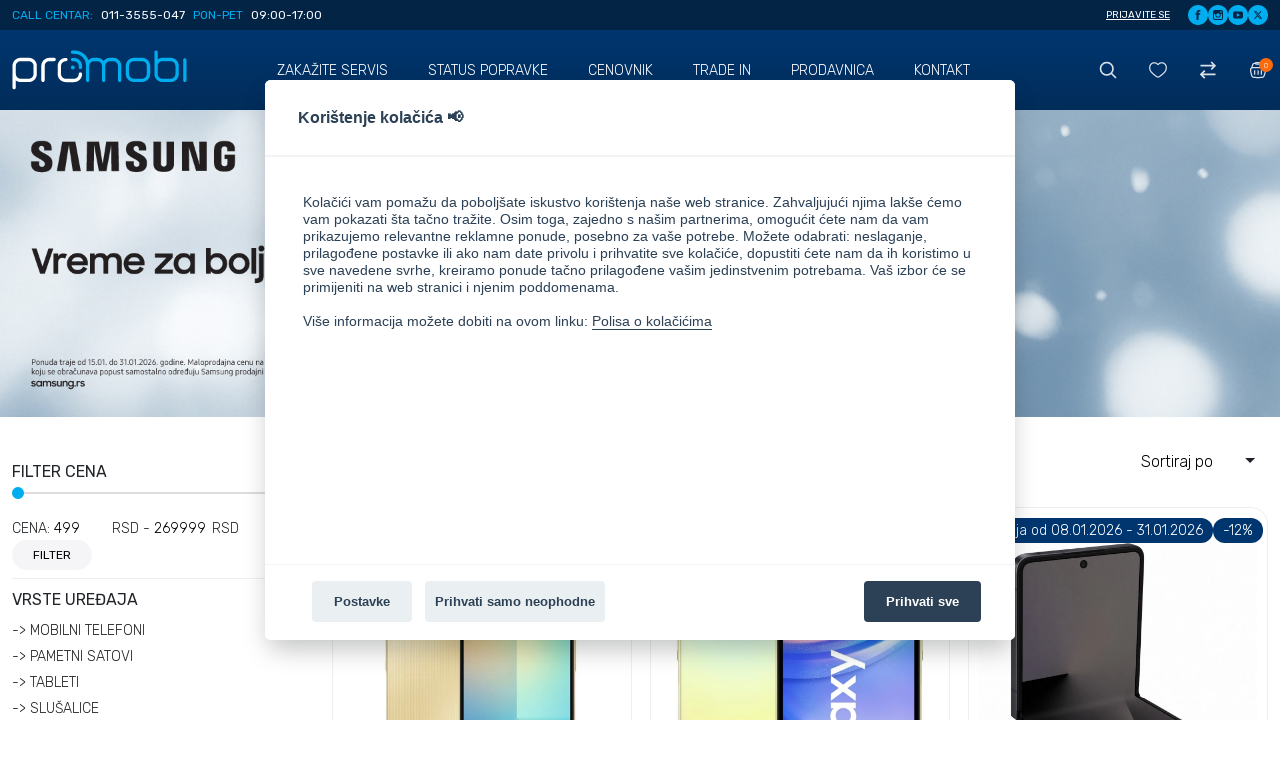

--- FILE ---
content_type: text/html; charset=UTF-8
request_url: https://promobi.rs/proizvodi
body_size: 35215
content:
<!doctype html>
<html prefix="og:http://ogp.me/ns#" xmlns="http://www.w3.org/1999/xhtml" lang="sr" xml:lang="sr">

    <head>
        <meta charset="utf-8">
<meta name="viewport" content="width=device-width, initial-scale=1">
<link rel="preconnect" href="https://fonts.bunny.net">
<link href="https://fonts.bunny.net/css?family=figtree:400,500,600&display=swap" rel="stylesheet" />
<link href="https://cdn.jsdelivr.net/npm/bootstrap@5.0.2/dist/css/bootstrap.min.css" rel="stylesheet"
    integrity="sha384-EVSTQN3/azprG1Anm3QDgpJLIm9Nao0Yz1ztcQTwFspd3yD65VohhpuuCOmLASjC" crossorigin="anonymous">
<link rel="stylesheet" href="https://promobi.rs/vendors/jquery-ui/jquery-ui.min.css">
<link rel="stylesheet" href="https://cdn.jsdelivr.net/npm/swiper@11/swiper-bundle.min.css" />
<link rel="stylesheet" href="/css/perfect-scrollbar.css">

<!-- Favicons -->
<link rel="icon" href="/img/cropped-promobi-avatar-32x32.png" sizes="32x32">
<link rel="icon" href="/img/cropped-promobi-avatar-192x192.png" sizes="192x192">
<link rel="apple-touch-icon" href="/img/cropped-promobi-avatar-180x180.png">
<meta name="msapplication-TileImage" content="/img/cropped-promobi-avatar-270x270.png">

<script src="https://code.jquery.com/jquery-3.7.1.min.js"
    integrity="sha256-/JqT3SQfawRcv/BIHPThkBvs0OEvtFFmqPF/lYI/Cxo=" crossorigin="anonymous"></script>
<script src="https://cdn.jsdelivr.net/npm/bootstrap@5.0.2/dist/js/bootstrap.bundle.min.js"
    integrity="sha384-MrcW6ZMFYlzcLA8Nl+NtUVF0sA7MsXsP1UyJoMp4YLEuNSfAP+JcXn/tWtIaxVXM" crossorigin="anonymous">
</script>
<script src="https://cdn.jsdelivr.net/npm/swiper@11/swiper-bundle.min.js"></script>
    <link rel="preload" as="style" href="https://promobi.rs/build/assets/app-C6HgIflj.css" /><link rel="modulepreload" href="https://promobi.rs/build/assets/app-DcXqJGQQ.js" /><link rel="stylesheet" href="https://promobi.rs/build/assets/app-C6HgIflj.css" /><script type="module" src="https://promobi.rs/build/assets/app-DcXqJGQQ.js"></script>        <link rel="alternate" hreflang="sr-Latn" href="https://promobi.rs/proizvodi">
            <link rel="canonical" href="https://promobi.rs/proizvodi">
                    <link rel="next" href="https://promobi.rs/proizvodi?page=2">
        <title>Online prodavnica</title>
    <meta name="keywords"
        content="promobi, telefoni, proizvodi, shop, prodavnica, prodaja telefona">
    <meta name="description" content="ProMobi prodavnica mobilnih telefona i dodatne opreme. Veliki izbor novih i refabrikovanih mobilnih telefona i dodatne opreme svih vodećih brendova.">
    <meta property="og:type" content="website">
    <meta property="og:title" content="Online prodavnica">
    <meta property="og:description" content="ProMobi prodavnica mobilnih telefona i dodatne opreme. Veliki izbor novih i refabrikovanih mobilnih telefona i dodatne opreme svih vodećih brendova.">
    <meta name="twitter:card" content="summary_large_image">
    <meta name="twitter:site" content="@promobiservis">
    <meta name="twitter:title" content="Online prodavnica">
    <meta name="twitter:description" content="ProMobi prodavnica mobilnih telefona i dodatne opreme. Veliki izbor novih i refabrikovanih mobilnih telefona i dodatne opreme svih vodećih brendova.">
            <meta property="og:image" content="https://promobi.rs/images/share/h2-promobi-share.jpg">
        <meta name="twitter:image" content="https://promobi.rs/images/share/h2-promobi-share.jpg">
    <meta property="og:url" content="https://promobi.rs/proizvodi">
<meta property="og:site_name" content="ProMobi – Servis mobilnih telefona - Beograd">
<!-- Google Tag Manager -->
<script>(function(w,d,s,l,i){w[l]=w[l]||[];w[l].push({'gtm.start':
            new Date().getTime(),event:'gtm.js'});var f=d.getElementsByTagName(s)[0],
        j=d.createElement(s),dl=l!='dataLayer'?'&l='+l:'';j.async=true;j.src=
        'https://www.googletagmanager.com/gtm.js?id='+i+dl;f.parentNode.insertBefore(j,f);
    })(window,document,'script','dataLayer','GTM-MFJT9Q8W');
</script>
<!-- End Google Tag Manager -->

    <script type="application/ld+json">
    {
        "@context": "https://schema.org/",
        "@type": "WebPage",
        "name": "ProMobi - Vaš odabrani servis",
        "headline": "Online prodavnica",
        "description": "ProMobi prodavnica mobilnih telefona i dodatne opreme. Veliki izbor novih i refabrikovanih mobilnih telefona i dodatne opreme svih vodećih brendova.",
        "url": "https://promobi.rs/proizvodi",
        "isPartOf": {
            "@type": "WebSite",
            "url": "https://promobi.rs",
            "name": "ProMobi - Vaš odabrani servis"
        }
    }
</script>

<script>
                    window.dataLayer = window.dataLayer || [];
            function gtag(){dataLayer.push(arguments);}
            gtag('consent', 'default', {
                'ad_storage': 'denied',
                'analytics_storage': 'denied',
                'personalization_storage': 'denied',
                'ad_personalization': 'denied',
                'ad_user_data': 'denied'
            });
            </script>
    <!-- Global site tag (gtag.js) - Google Analytics -->
    <script async src="https://www.googletagmanager.com/gtag/js?id=G-4B01WLTS7W"></script>
    <script>
        window.dataLayer = window.dataLayer || [];
        function gtag(){dataLayer.push(arguments);}
        gtag('js', new Date());
        gtag('config', 'G-4B01WLTS7W');
    </script>
                <link rel="stylesheet" href="https://promobi.rs/css/splide/splide.min.css" />
        </head>

    <body>
        <header>
    <script src="https://promobi.rs/js/jquery/jquery-3.6.0.min.js"></script>
    <div class="header-wrap fixed-top">
        <div class="header-top-bar">
            <div class="container-fluid custom-container d-flex" style="justify-content: space-between;">
                <div class="customer-info">
                    call centar: <span class="mx-2">011-3555-047</span> pon-pet <span class="mx-2">09:00-17:00
                        
                </div>
                <div class="action-links">
                    <div class="service-links">
                        
                                                    <a href="https://promobi.rs/login" class="service-link login">
                                Prijavite se
                            </a>
                                            </div>
                    <div class="social">
                                                    <a href="https://www.facebook.com/ProMobiServis/" target="_blank"> <img
                                    src="https://promobi.rs/img/icons/icon-facebook.svg" alt="Facebook"> </a>
                                                                            <a href="https://www.instagram.com/promobi.rs/" target="_blank"> <img
                                    src="https://promobi.rs/img/icons/icon-instagram.svg" alt="Instagram"> </a>
                                                                            <a href="https://www.youtube.com/channel/UCWX47H1rgdqQrwZHEYlt95Q" target="_blank"> <img
                                    src="https://promobi.rs/img/icons/icon-youtube.svg" alt="Youtube"> </a>
                                                                            <a href="https://x.com/promobiservis" target="_blank"> <img
                                    src="https://promobi.rs/img/icons/icon-x.svg" alt="X"> </a>
                                            </div>
                </div>
            </div>
        </div>
        <nav class="navbar navbar-expand-xl main-nav" aria-label="Navbar">
            <div class="container-fluid custom-container">
                <a class="navbar-brand order-1" href="https://promobi.rs">
                    <img src="https://promobi.rs/img/promobi-logo-inv.svg" alt="ProMobi" class="header-logo">
                </a>
                <div class="d-flex justify-content-end align-items-center order-xl-3 nav-actions order-2">
                    <div class="nav-buttons ms-auto">
                                                    <a href="#" aria-label="Search" class="search">
                                <span class="icon-base icon-search header-search-link"></span>
                            </a>
                        
                                                                                                    <a href="https://promobi.rs/omiljeni-proizvodi" aria-label='Favorites' class="favorites">
                                <span class="icon-base icon-heart"></span>
                                <span class="items-counter text-center wishlist-counter"
                                     style="display: none;" >
                                    0
                                </span>
                            </a>
                        
                                                                                                    <a href="https://promobi.rs/uporedi-proizvode" aria-label="Compare" class="compare">
                                <span class="icon-base icon-compare"></span>
                                <span class="items-counter text-center compare-list-counter"
                                     style="display: none;" >
                                    0
                                </span>
                            </a>
                            <a href="https://promobi.rs/cart" aria-label="Shopping cart" class="shopping-cart">
                                <span class="icon-base icon-cart"></span>
                                <span class="items-counter text-center">
                                    0
                                </span>
                            </a>
                                            </div>
                    <button class="navbar-toggler ms-4" type="button" data-bs-toggle="collapse"
                        data-bs-target="#navbarsExampleXxl" aria-controls="navbarsExampleXxl" aria-expanded="false"
                        aria-label="Toggle navigation">
                        <span class="navbar-toggler-icon"></span>
                    </button>
                </div>

                <div class="navbar-collapse order-xl-2 collapse order-3" id="navbarsExampleXxl">
                    <ul class="navbar-nav mb-md-0 mt-lg-0 mx-auto mb-2 mt-4">
                        <li class="nav-item">
                            <a class="nav-link active" aria-current="page"
                                href="https://promobi.rs/zakazi-servis">Zakažite
                                servis</a>
                        </li>
                        <li class="nav-item">
                            <a class="nav-link" href="https://promobi.rs/status-popravke">Status popravke</a>
                        </li>
                        <li class="nav-item">
                            <a class="nav-link" href="https://promobi.rs/cenovnik">Cenovnik</a>
                        </li>
                        <li class="nav-item">
                            <a class="nav-link" href="https://promobi.rs/trade-in">Trade in</a>
                        </li>
                        <li class="nav-item">
                            <a class="nav-link" href="https://promobi.rs/proizvodi"
                                target="_top">Prodavnica</a>
                        </li>
                        <li class="nav-item">
                            <a class="nav-link" href="https://promobi.rs/kontakt">Kontakt</a>
                        </li>
                        

                                                    <li class="add-mobile">
                                <a href="https://promobi.rs/login" class="nav-link">
                                    Prijavite se
                                </a>
                            </li>
                                                
                        <li class="add-btn">
                                                            <a href="https://promobi.rs/omiljeni-proizvodi" aria-label='Favorites' class="favorites">
                                    <span class="icon-base icon-heart"></span>
                                    <span class="items-counter text-center wishlist-counter"
                                         style="display: none;" >
                                        0
                                    </span>
                                </a>
                                <a href="https://promobi.rs/uporedi-proizvode" aria-label="Compare" class="compare">
                                    <span class="icon-base icon-compare"></span>
                                    <span class="items-counter text-center compare-list-counter"
                                         style="display: none;" >
                                        0
                                    </span>
                                </a>
                                
                            
                            

                        </li>
                        <li class="add-info">
                            <div>CALL CENTER: <span>011-3555-047</span></div>
                            <div>PON-PET: <span>09:00-18:00</span>, SUB: <span>09:00-15:00</span></div>
                        </li>
                        <li class="add-soc">
                                                            <a href="https://www.facebook.com/ProMobiServis/" target="_blank"> <img
                                        src="https://promobi.rs/img/icons/icon-facebook.svg" alt="Facebook"> </a>
                                                                                        <a href="https://www.instagram.com/promobi.rs/" target="_blank"> <img
                                        src="https://promobi.rs/img/icons/icon-instagram.svg" alt="Instagram"> </a>
                                                                                        <a href="https://www.youtube.com/channel/UCWX47H1rgdqQrwZHEYlt95Q" target="_blank"> <img
                                        src="https://promobi.rs/img/icons/icon-youtube.svg" alt="Youtube"> </a>
                                                                                        <a href="https://x.com/promobiservis" target="_blank"> <img
                                        src="https://promobi.rs/img/icons/icon-x.svg" alt="X"> </a>
                                                    </li>

                    </ul>
                </div>

            </div>
        </nav>
    </div>
</header>

        
    <main id="prodavnica">
                    <h1 class="visually-hidden">Prodavnica</h1>
            <div class="hero shop ">
                <div class="splide" id="shop-banners">
                                            <div class="splide__track">
                            <ul class="splide__list">
                                                                    <li class="splide__slide">
                                        <a href="https://promobi.rs/proizvodi/pametni-satovi/930292">
                                            <picture>
                                                <source media="(min-width: 767px)"
                                                    srcset="https://promobi.rs/images/banners/2026-samsung-boljenavike.jpg">
                                                <img src="https://promobi.rs/images/banners/2026-samsung-boljenavike-m.jpg" alt="Baner"
                                                    class="img-fluid">
                                            </picture>
                                        </a>
                                    </li>
                                                            </ul>
                        </div>
                                    </div>
            </div>
                <div class="bottom-margin">
            <div class="container custom-container ">
                <div class="row">

                    
                                            <section class="product-filters col-12 col-md-3" id="product-filters">
    
        
        <div class="filters filters-container" id="filters-container">
            <div class="close-wrapper">
                <button type="button" id="clear-filters" class="clear-filters hide"
                    aria-label="Obrišite filtere">
                    <span aria-hidden="true">×</span>
                    <span class="label">Obrišite filtere</span>
                </button>

                <button type="button" id="close-filters" class="close-filters" aria-label="Zatvori filtere">
                    <span aria-hidden="true">×</span>
                </button>
            </div>
                            
                <div class="product-filter-item mt-2 pb-0 mb-2 pe-3">
                    <div class="title mt-2 pb-2">Filter cena</div>
                    <div class="base pb-2">
                        <div class="slider-container" id="rangeSlider" data-min="499"
                            data-max="269999" data-step="500"
                            data-min-value="499"
                            data-max-value="269999">
                            <div class="slider">
                                <div class="slider-range"></div>
                                <div class="slider-handle"></div>
                                <div class="slider-handle"></div>
                            </div>
                            <div class="price-range-container">
                                <div class="price-range">
                                    <div class="price-text">Cena:</div>
                                    <label for="minInput" class="visually-hidden">Minimalna cena</label>
                                    <input type="number" id="minInput" name="minValue" readonly size="3">
                                    <div>RSD</div>
                                    <div>-</div>
                                    <label for="maxInput" class="visually-hidden">Maksimalna cena</label>
                                    <input type="number" id="maxInput" name="maxValue" readonly>
                                    <div>RSD</div>
                                </div>
                                <button class="btn filter-btn price-filter-btn">Filter</button>
                            </div>
                        </div>
                    </div>
                </div>
            
            
                            <div class="product-filter-item mt-2 pb-0 mb-2 pe-3">
                    <div class="title mt-2 pb-2">Vrste uređaja</div>
                    <div class="base pb-2">
                                                    <a href="https://promobi.rs/proizvodi/mobilni-telefoni/930143"
                                class="mb-1 ">
                                -&gt;
                                Mobilni telefoni
                            </a>
                                                    <a href="https://promobi.rs/proizvodi/pametni-satovi/930292"
                                class="mb-1 ">
                                -&gt;
                                Pametni satovi
                            </a>
                                                    <a href="https://promobi.rs/proizvodi/tableti/930144"
                                class="mb-1 ">
                                -&gt;
                                Tableti
                            </a>
                                                    <a href="https://promobi.rs/proizvodi/slusalice/930299"
                                class="mb-1 ">
                                -&gt;
                                Slušalice
                            </a>
                                                    <a href="https://promobi.rs/proizvodi/maske-futrole-i-torbice/930295"
                                class="mb-1 ">
                                -&gt;
                                Maske, futrole i torbice
                            </a>
                                                    <a href="https://promobi.rs/proizvodi/narukvica/930682"
                                class="mb-1 ">
                                -&gt;
                                Narukvica
                            </a>
                                                    <a href="https://promobi.rs/proizvodi/punjaci-i-adapteri/930684"
                                class="mb-1 ">
                                -&gt;
                                Punjači i adapteri
                            </a>
                                                    <a href="https://promobi.rs/proizvodi/zastitne-folije-i-stakla/930486"
                                class="mb-1 ">
                                -&gt;
                                Zaštitne folije i stakla
                            </a>
                                            </div>
                </div>
            
            

            

                                                                <div class="product-filter-item mt-2 pb-0 mb-2 pe-3 expandable">
                        <div class="title mt-2 pb-2">Brand</div>
                        <div class="base">
                                                                                                <label class="pb-1 product-filter-item-input-custom">
                                        <input type="checkbox" value="908458"
                                            name="f" >
                                        Comicell
                                        (2)
                                    </label>
                                                                    <label class="pb-1 product-filter-item-input-custom">
                                        <input type="checkbox" value="908409"
                                            name="f" >
                                        HUAWEI
                                        (2)
                                    </label>
                                                                    <label class="pb-1 product-filter-item-input-custom">
                                        <input type="checkbox" value="908416"
                                            name="f" >
                                        Key
                                        (2)
                                    </label>
                                                                    <label class="pb-1 product-filter-item-input-custom">
                                        <input type="checkbox" value="906555"
                                            name="f" >
                                        N/A
                                        (4)
                                    </label>
                                                                    <label class="pb-1 product-filter-item-input-custom">
                                        <input type="checkbox" value="908434"
                                            name="f" >
                                        NOKIA HMD
                                        (1)
                                    </label>
                                                                    <label class="pb-1 product-filter-item-input-custom">
                                        <input type="checkbox" value="908426"
                                            name="f" >
                                        SAMSUNG
                                        (214)
                                    </label>
                                                                                    </div>
                    </div>
                                    <div class="product-filter-item mt-2 pb-0 mb-2 pe-3 expandable">
                        <div class="title mt-2 pb-2">Boja proizvoda</div>
                        <div class="base">
                                                                                                <label class="pb-1 product-filter-item-input-custom">
                                        <input type="checkbox" value="893270"
                                            name="f" >
                                        Aurora Blue
                                        (1)
                                    </label>
                                                                    <label class="pb-1 product-filter-item-input-custom">
                                        <input type="checkbox" value="893283"
                                            name="f" >
                                        AWESOME BLACK
                                        (1)
                                    </label>
                                                                    <label class="pb-1 product-filter-item-input-custom">
                                        <input type="checkbox" value="893285"
                                            name="f" >
                                        BEIGE
                                        (2)
                                    </label>
                                                                    <label class="pb-1 product-filter-item-input-custom">
                                        <input type="checkbox" value="893284"
                                            name="f" >
                                        BLACK
                                        (53)
                                    </label>
                                                                    <label class="pb-1 product-filter-item-input-custom">
                                        <input type="checkbox" value="893987"
                                            name="f" >
                                        Black-White
                                        (1)
                                    </label>
                                                                    <label class="pb-1 product-filter-item-input-custom">
                                        <input type="checkbox" value="893277"
                                            name="f" >
                                        BLUE
                                        (8)
                                    </label>
                                                                    <label class="pb-1 product-filter-item-input-custom">
                                        <input type="checkbox" value="893294"
                                            name="f" >
                                        CLEAR
                                        (4)
                                    </label>
                                                                    <label class="pb-1 product-filter-item-input-custom">
                                        <input type="checkbox" value="893252"
                                            name="f" >
                                        Cream
                                        (2)
                                    </label>
                                                                    <label class="pb-1 product-filter-item-input-custom">
                                        <input type="checkbox" value="893145"
                                            name="f" >
                                        Dark Blue
                                        (2)
                                    </label>
                                                                    <label class="pb-1 product-filter-item-input-custom">
                                        <input type="checkbox" value="893997"
                                            name="f" >
                                        Dark Gray
                                        (1)
                                    </label>
                                                                    <label class="pb-1 product-filter-item-input-custom">
                                        <input type="checkbox" value="893237"
                                            name="f" >
                                        Gold
                                        (1)
                                    </label>
                                                                    <label class="pb-1 product-filter-item-input-custom">
                                        <input type="checkbox" value="893119"
                                            name="f" >
                                        Graphite
                                        (2)
                                    </label>
                                                                    <label class="pb-1 product-filter-item-input-custom">
                                        <input type="checkbox" value="893298"
                                            name="f" >
                                        Gray
                                        (29)
                                    </label>
                                                                    <label class="pb-1 product-filter-item-input-custom">
                                        <input type="checkbox" value="893288"
                                            name="f" >
                                        GREEN
                                        (3)
                                    </label>
                                                                    <label class="pb-1 product-filter-item-input-custom">
                                        <input type="checkbox" value="893982"
                                            name="f" >
                                        Ice Blue
                                        (1)
                                    </label>
                                                                    <label class="pb-1 product-filter-item-input-custom">
                                        <input type="checkbox" value="893338"
                                            name="f" >
                                        LAVANDER
                                        (2)
                                    </label>
                                                                    <label class="pb-1 product-filter-item-input-custom">
                                        <input type="checkbox" value="893120"
                                            name="f" >
                                        Light Blue
                                        (5)
                                    </label>
                                                                    <label class="pb-1 product-filter-item-input-custom">
                                        <input type="checkbox" value="893330"
                                            name="f" >
                                        LIME
                                        (2)
                                    </label>
                                                                    <label class="pb-1 product-filter-item-input-custom">
                                        <input type="checkbox" value="893142"
                                            name="f" >
                                        Mint
                                        (4)
                                    </label>
                                                                    <label class="pb-1 product-filter-item-input-custom">
                                        <input type="checkbox" value="893980"
                                            name="f" >
                                        Mystic Silver
                                        (1)
                                    </label>
                                                                    <label class="pb-1 product-filter-item-input-custom">
                                        <input type="checkbox" value="893292"
                                            name="f" >
                                        NAVY
                                        (2)
                                    </label>
                                                                    <label class="pb-1 product-filter-item-input-custom">
                                        <input type="checkbox" value="893101"
                                            name="f" >
                                        Nepoznat podatak-1
                                        (21)
                                    </label>
                                                                    <label class="pb-1 product-filter-item-input-custom">
                                        <input type="checkbox" value="893213"
                                            name="f" >
                                        Olive Green
                                        (4)
                                    </label>
                                                                    <label class="pb-1 product-filter-item-input-custom">
                                        <input type="checkbox" value="893140"
                                            name="f" >
                                        Pearl Gray
                                        (1)
                                    </label>
                                                                    <label class="pb-1 product-filter-item-input-custom">
                                        <input type="checkbox" value="893165"
                                            name="f" >
                                        Pink
                                        (4)
                                    </label>
                                                                    <label class="pb-1 product-filter-item-input-custom">
                                        <input type="checkbox" value="893328"
                                            name="f" >
                                        PINK-GOLD
                                        (1)
                                    </label>
                                                                    <label class="pb-1 product-filter-item-input-custom">
                                        <input type="checkbox" value="893124"
                                            name="f" >
                                        Purple
                                        (2)
                                    </label>
                                                                    <label class="pb-1 product-filter-item-input-custom">
                                        <input type="checkbox" value="893168"
                                            name="f" >
                                        Red
                                        (1)
                                    </label>
                                                                    <label class="pb-1 product-filter-item-input-custom">
                                        <input type="checkbox" value="893188"
                                            name="f" >
                                        Sand
                                        (1)
                                    </label>
                                                                    <label class="pb-1 product-filter-item-input-custom">
                                        <input type="checkbox" value="893163"
                                            name="f" >
                                        Silver
                                        (19)
                                    </label>
                                                                    <label class="pb-1 product-filter-item-input-custom">
                                        <input type="checkbox" value="893131"
                                            name="f" >
                                        Space Gray
                                        (1)
                                    </label>
                                                                    <label class="pb-1 product-filter-item-input-custom">
                                        <input type="checkbox" value="893177"
                                            name="f" >
                                        Titanium
                                        (2)
                                    </label>
                                                                    <label class="pb-1 product-filter-item-input-custom">
                                        <input type="checkbox" value="893994"
                                            name="f" >
                                        Titanium Gray
                                        (1)
                                    </label>
                                                                    <label class="pb-1 product-filter-item-input-custom">
                                        <input type="checkbox" value="894020"
                                            name="f" >
                                        Titanium Silver
                                        (1)
                                    </label>
                                                                    <label class="pb-1 product-filter-item-input-custom">
                                        <input type="checkbox" value="894019"
                                            name="f" >
                                        Titanium White
                                        (1)
                                    </label>
                                                                    <label class="pb-1 product-filter-item-input-custom">
                                        <input type="checkbox" value="893126"
                                            name="f" >
                                        Violet
                                        (3)
                                    </label>
                                                                    <label class="pb-1 product-filter-item-input-custom">
                                        <input type="checkbox" value="893293"
                                            name="f" >
                                        WHITE
                                        (17)
                                    </label>
                                                                    <label class="pb-1 product-filter-item-input-custom">
                                        <input type="checkbox" value="893127"
                                            name="f" >
                                        Yellow
                                        (5)
                                    </label>
                                                                                    </div>
                    </div>
                                    <div class="product-filter-item mt-2 pb-0 mb-2 pe-3 expandable">
                        <div class="title mt-2 pb-2">Memorija GB</div>
                        <div class="base">
                                                                                                <label class="pb-1 product-filter-item-input-custom">
                                        <input type="checkbox" value="893525"
                                            name="f" >
                                        1 TB
                                        (3)
                                    </label>
                                                                    <label class="pb-1 product-filter-item-input-custom">
                                        <input type="checkbox" value="893522"
                                            name="f" >
                                        128 GB
                                        (28)
                                    </label>
                                                                    <label class="pb-1 product-filter-item-input-custom">
                                        <input type="checkbox" value="893523"
                                            name="f" >
                                        256 GB
                                        (22)
                                    </label>
                                                                    <label class="pb-1 product-filter-item-input-custom">
                                        <input type="checkbox" value="893520"
                                            name="f" >
                                        32 GB
                                        (1)
                                    </label>
                                                                    <label class="pb-1 product-filter-item-input-custom">
                                        <input type="checkbox" value="893524"
                                            name="f" >
                                        512 GB
                                        (7)
                                    </label>
                                                                    <label class="pb-1 product-filter-item-input-custom">
                                        <input type="checkbox" value="893521"
                                            name="f" >
                                        64 GB
                                        (2)
                                    </label>
                                                                                    </div>
                    </div>
                                    <div class="product-filter-item mt-2 pb-0 mb-2 pe-3 expandable">
                        <div class="title mt-2 pb-2">RAM Memorija</div>
                        <div class="base">
                                                                                                <label class="pb-1 product-filter-item-input-custom">
                                        <input type="checkbox" value="893531"
                                            name="f" >
                                        12 GB
                                        (26)
                                    </label>
                                                                    <label class="pb-1 product-filter-item-input-custom">
                                        <input type="checkbox" value="893532"
                                            name="f" >
                                        16 GB
                                        (3)
                                    </label>
                                                                    <label class="pb-1 product-filter-item-input-custom">
                                        <input type="checkbox" value="893526"
                                            name="f" >
                                        2 GB
                                        (1)
                                    </label>
                                                                    <label class="pb-1 product-filter-item-input-custom">
                                        <input type="checkbox" value="893527"
                                            name="f" >
                                        3 GB
                                        (1)
                                    </label>
                                                                    <label class="pb-1 product-filter-item-input-custom">
                                        <input type="checkbox" value="893528"
                                            name="f" >
                                        4 GB
                                        (3)
                                    </label>
                                                                    <label class="pb-1 product-filter-item-input-custom">
                                        <input type="checkbox" value="893529"
                                            name="f" >
                                        6 GB
                                        (13)
                                    </label>
                                                                    <label class="pb-1 product-filter-item-input-custom">
                                        <input type="checkbox" value="893530"
                                            name="f" >
                                        8 GB
                                        (16)
                                    </label>
                                                                                    </div>
                    </div>
                                                        <div>
                    <div id="advanced-attributes-toggle" class="advanced-attributes-toggle">
                        Napredni filteri<span>:</span>
                    </div>

                    <div id="advanced-attributes-container"
                         style="display:none" >
                                                                            <div class="product-filter-item mt-2 pb-0 mb-2 pe-3 expandable">
                                <div class="title mt-2 pb-2">Bluetooth verzija</div>
                                <div class="base">
                                                                                                                        <label class="pb-1 product-filter-item-input-custom">
                                                <input type="checkbox" value="893901"
                                                    name="f" >
                                                5.0
                                                (5)
                                            </label>
                                                                                    <label class="pb-1 product-filter-item-input-custom">
                                                <input type="checkbox" value="893902"
                                                    name="f" >
                                                5.1
                                                (2)
                                            </label>
                                                                                    <label class="pb-1 product-filter-item-input-custom">
                                                <input type="checkbox" value="893904"
                                                    name="f" >
                                                5.3
                                                (49)
                                            </label>
                                                                                    <label class="pb-1 product-filter-item-input-custom">
                                                <input type="checkbox" value="893905"
                                                    name="f" >
                                                5.4
                                                (26)
                                            </label>
                                                                                                            </div>
                            </div>
                                                    <div class="product-filter-item mt-2 pb-0 mb-2 pe-3 expandable">
                                <div class="title mt-2 pb-2">Dijagonala ekrana (cm)</div>
                                <div class="base">
                                                                                                                        <label class="pb-1 product-filter-item-input-custom">
                                                <input type="checkbox" value="893824"
                                                    name="f" >
                                                15.2 - 16 cm
                                                (4)
                                            </label>
                                                                                    <label class="pb-1 product-filter-item-input-custom">
                                                <input type="checkbox" value="893825"
                                                    name="f" >
                                                16 - 16.5 cm
                                                (2)
                                            </label>
                                                                                    <label class="pb-1 product-filter-item-input-custom">
                                                <input type="checkbox" value="893826"
                                                    name="f" >
                                                16.5 - 17 cm
                                                (3)
                                            </label>
                                                                                    <label class="pb-1 product-filter-item-input-custom">
                                                <input type="checkbox" value="893821"
                                                    name="f" >
                                                manja od 12.5 cm
                                                (19)
                                            </label>
                                                                                    <label class="pb-1 product-filter-item-input-custom">
                                                <input type="checkbox" value="893827"
                                                    name="f" >
                                                veća od 17 cm
                                                (54)
                                            </label>
                                                                                                            </div>
                            </div>
                                                    <div class="product-filter-item mt-2 pb-0 mb-2 pe-3 expandable">
                                <div class="title mt-2 pb-2">Glavna kamera (MP)</div>
                                <div class="base">
                                                                                                                        <label class="pb-1 product-filter-item-input-custom">
                                                <input type="checkbox" value="893878"
                                                    name="f" >
                                                13 – 16 MP
                                                (17)
                                            </label>
                                                                                    <label class="pb-1 product-filter-item-input-custom">
                                                <input type="checkbox" value="893880"
                                                    name="f" >
                                                48 – 64 MP
                                                (28)
                                            </label>
                                                                                    <label class="pb-1 product-filter-item-input-custom">
                                                <input type="checkbox" value="893881"
                                                    name="f" >
                                                64 – 108 MP
                                                (2)
                                            </label>
                                                                                    <label class="pb-1 product-filter-item-input-custom">
                                                <input type="checkbox" value="893876"
                                                    name="f" >
                                                do 8 MP
                                                (10)
                                            </label>
                                                                                    <label class="pb-1 product-filter-item-input-custom">
                                                <input type="checkbox" value="893883"
                                                    name="f" >
                                                više od 200 MP
                                                (6)
                                            </label>
                                                                                                            </div>
                            </div>
                                                    <div class="product-filter-item mt-2 pb-0 mb-2 pe-3 expandable">
                                <div class="title mt-2 pb-2">Grafička kartica</div>
                                <div class="base">
                                                                                                                        <label class="pb-1 product-filter-item-input-custom">
                                                <input type="checkbox" value="893911"
                                                    name="f" >
                                                Adreno
                                                (18)
                                            </label>
                                                                                    <label class="pb-1 product-filter-item-input-custom">
                                                <input type="checkbox" value="893964"
                                                    name="f" >
                                                Arm Immortalis
                                                (14)
                                            </label>
                                                                                    <label class="pb-1 product-filter-item-input-custom">
                                                <input type="checkbox" value="893912"
                                                    name="f" >
                                                Mali
                                                (19)
                                            </label>
                                                                                    <label class="pb-1 product-filter-item-input-custom">
                                                <input type="checkbox" value="893915"
                                                    name="f" >
                                                PowerVR
                                                (2)
                                            </label>
                                                                                    <label class="pb-1 product-filter-item-input-custom">
                                                <input type="checkbox" value="893914"
                                                    name="f" >
                                                Xclipse
                                                (10)
                                            </label>
                                                                                                            </div>
                            </div>
                                                    <div class="product-filter-item mt-2 pb-0 mb-2 pe-3 expandable">
                                <div class="title mt-2 pb-2">Kapacitet baterije (mAh)</div>
                                <div class="base">
                                                                                                                        <label class="pb-1 product-filter-item-input-custom">
                                                <input type="checkbox" value="893863"
                                                    name="f" >
                                                3500 – 4000 mAh
                                                (6)
                                            </label>
                                                                                    <label class="pb-1 product-filter-item-input-custom">
                                                <input type="checkbox" value="893864"
                                                    name="f" >
                                                4000 – 4500 mAh
                                                (7)
                                            </label>
                                                                                    <label class="pb-1 product-filter-item-input-custom">
                                                <input type="checkbox" value="893865"
                                                    name="f" >
                                                4500 – 5000 mAh
                                                (18)
                                            </label>
                                                                                    <label class="pb-1 product-filter-item-input-custom">
                                                <input type="checkbox" value="893866"
                                                    name="f" >
                                                5000 – 6000 mAh
                                                (6)
                                            </label>
                                                                                    <label class="pb-1 product-filter-item-input-custom">
                                                <input type="checkbox" value="893867"
                                                    name="f" >
                                                6000 – 7000 mAh
                                                (2)
                                            </label>
                                                                                    <label class="pb-1 product-filter-item-input-custom">
                                                <input type="checkbox" value="893859"
                                                    name="f" >
                                                &lt; 2000 mAh
                                                (19)
                                            </label>
                                                                                    <label class="pb-1 product-filter-item-input-custom">
                                                <input type="checkbox" value="893868"
                                                    name="f" >
                                                &gt; 7000 mAh
                                                (24)
                                            </label>
                                                                                                            </div>
                            </div>
                                                    <div class="product-filter-item mt-2 pb-0 mb-2 pe-3 expandable">
                                <div class="title mt-2 pb-2">Mreža (4G/5G)</div>
                                <div class="base">
                                                                                                                        <label class="pb-1 product-filter-item-input-custom">
                                                <input type="checkbox" value="893535"
                                                    name="f" >
                                                4G
                                                (7)
                                            </label>
                                                                                    <label class="pb-1 product-filter-item-input-custom">
                                                <input type="checkbox" value="893536"
                                                    name="f" >
                                                5G
                                                (48)
                                            </label>
                                                                                    <label class="pb-1 product-filter-item-input-custom">
                                                <input type="checkbox" value="893555"
                                                    name="f" >
                                                N/A
                                                (8)
                                            </label>
                                                                                                            </div>
                            </div>
                                                    <div class="product-filter-item mt-2 pb-0 mb-2 pe-3 expandable">
                                <div class="title mt-2 pb-2">NFC</div>
                                <div class="base">
                                                                                                                        <label class="pb-1 product-filter-item-input-custom">
                                                <input type="checkbox" value="893546"
                                                    name="f" >
                                                DA
                                                (51)
                                            </label>
                                                                                    <label class="pb-1 product-filter-item-input-custom">
                                                <input type="checkbox" value="893547"
                                                    name="f" >
                                                NE
                                                (31)
                                            </label>
                                                                                                            </div>
                            </div>
                                                    <div class="product-filter-item mt-2 pb-0 mb-2 pe-3 expandable">
                                <div class="title mt-2 pb-2">Operativni sistem</div>
                                <div class="base">
                                                                                                                        <label class="pb-1 product-filter-item-input-custom">
                                                <input type="checkbox" value="893906"
                                                    name="f" >
                                                Android
                                                (61)
                                            </label>
                                                                                    <label class="pb-1 product-filter-item-input-custom">
                                                <input type="checkbox" value="893910"
                                                    name="f" >
                                                Drugi
                                                (4)
                                            </label>
                                                                                    <label class="pb-1 product-filter-item-input-custom">
                                                <input type="checkbox" value="893956"
                                                    name="f" >
                                                Google Wear OS
                                                (9)
                                            </label>
                                                                                    <label class="pb-1 product-filter-item-input-custom">
                                                <input type="checkbox" value="893908"
                                                    name="f" >
                                                HarmonyOS
                                                (4)
                                            </label>
                                                                                    <label class="pb-1 product-filter-item-input-custom">
                                                <input type="checkbox" value="893991"
                                                    name="f" >
                                                Samsung Wear OS
                                                (4)
                                            </label>
                                                                                                            </div>
                            </div>
                                                    <div class="product-filter-item mt-2 pb-0 mb-2 pe-3 expandable">
                                <div class="title mt-2 pb-2">Osvežavanje ekrana (Hz)</div>
                                <div class="base">
                                                                                                                        <label class="pb-1 product-filter-item-input-custom">
                                                <input type="checkbox" value="893830"
                                                    name="f" >
                                                120 Hz
                                                (49)
                                            </label>
                                                                                    <label class="pb-1 product-filter-item-input-custom">
                                                <input type="checkbox" value="893828"
                                                    name="f" >
                                                60 Hz
                                                (2)
                                            </label>
                                                                                    <label class="pb-1 product-filter-item-input-custom">
                                                <input type="checkbox" value="893829"
                                                    name="f" >
                                                90 Hz
                                                (12)
                                            </label>
                                                                                                            </div>
                            </div>
                                                    <div class="product-filter-item mt-2 pb-0 mb-2 pe-3 expandable">
                                <div class="title mt-2 pb-2">Procesor</div>
                                <div class="base">
                                                                                                                        <label class="pb-1 product-filter-item-input-custom">
                                                <input type="checkbox" value="893892"
                                                    name="f" >
                                                MediaTek Helio / Dimensity
                                                (29)
                                            </label>
                                                                                    <label class="pb-1 product-filter-item-input-custom">
                                                <input type="checkbox" value="893891"
                                                    name="f" >
                                                Qualcomm Snapdragon
                                                (19)
                                            </label>
                                                                                    <label class="pb-1 product-filter-item-input-custom">
                                                <input type="checkbox" value="893894"
                                                    name="f" >
                                                Samsung Exynos
                                                (15)
                                            </label>
                                                                                                            </div>
                            </div>
                                                    <div class="product-filter-item mt-2 pb-0 mb-2 pe-3 expandable">
                                <div class="title mt-2 pb-2">Rezolucija ekrana (px)</div>
                                <div class="base">
                                                                                                                        <label class="pb-1 product-filter-item-input-custom">
                                                <input type="checkbox" value="893958"
                                                    name="f" >
                                                1340 x 800
                                                (5)
                                            </label>
                                                                                    <label class="pb-1 product-filter-item-input-custom">
                                                <input type="checkbox" value="893843"
                                                    name="f" >
                                                1600 x 720
                                                (3)
                                            </label>
                                                                                    <label class="pb-1 product-filter-item-input-custom">
                                                <input type="checkbox" value="893961"
                                                    name="f" >
                                                1920 x 1200
                                                (6)
                                            </label>
                                                                                    <label class="pb-1 product-filter-item-input-custom">
                                                <input type="checkbox" value="893943"
                                                    name="f" >
                                                2160 x 1856
                                                (6)
                                            </label>
                                                                                    <label class="pb-1 product-filter-item-input-custom">
                                                <input type="checkbox" value="893848"
                                                    name="f" >
                                                2340 x 1080
                                                (20)
                                            </label>
                                                                                    <label class="pb-1 product-filter-item-input-custom">
                                                <input type="checkbox" value="893946"
                                                    name="f" >
                                                2440 x 2240
                                                (3)
                                            </label>
                                                                                    <label class="pb-1 product-filter-item-input-custom">
                                                <input type="checkbox" value="893851"
                                                    name="f" >
                                                2520 x 1080
                                                (1)
                                            </label>
                                                                                    <label class="pb-1 product-filter-item-input-custom">
                                                <input type="checkbox" value="893852"
                                                    name="f" >
                                                2560 x 1440
                                                (1)
                                            </label>
                                                                                    <label class="pb-1 product-filter-item-input-custom">
                                                <input type="checkbox" value="893938"
                                                    name="f" >
                                                2640 x 1080
                                                (2)
                                            </label>
                                                                                    <label class="pb-1 product-filter-item-input-custom">
                                                <input type="checkbox" value="893959"
                                                    name="f" >
                                                2800 x 1752
                                                (1)
                                            </label>
                                                                                    <label class="pb-1 product-filter-item-input-custom">
                                                <input type="checkbox" value="893963"
                                                    name="f" >
                                                2880 x 1800
                                                (1)
                                            </label>
                                                                                    <label class="pb-1 product-filter-item-input-custom">
                                                <input type="checkbox" value="893854"
                                                    name="f" >
                                                2960 x 1440
                                                (1)
                                            </label>
                                                                                    <label class="pb-1 product-filter-item-input-custom">
                                                <input type="checkbox" value="893960"
                                                    name="f" >
                                                2960 x 1848
                                                (10)
                                            </label>
                                                                                    <label class="pb-1 product-filter-item-input-custom">
                                                <input type="checkbox" value="893917"
                                                    name="f" >
                                                3120 x 1440
                                                (3)
                                            </label>
                                                                                    <label class="pb-1 product-filter-item-input-custom">
                                                <input type="checkbox" value="893949"
                                                    name="f" >
                                                402 x 256
                                                (3)
                                            </label>
                                                                                    <label class="pb-1 product-filter-item-input-custom">
                                                <input type="checkbox" value="893953"
                                                    name="f" >
                                                432 x 432
                                                (2)
                                            </label>
                                                                                    <label class="pb-1 product-filter-item-input-custom">
                                                <input type="checkbox" value="893952"
                                                    name="f" >
                                                480 x 480
                                                (14)
                                            </label>
                                                                                                            </div>
                            </div>
                                                    <div class="product-filter-item mt-2 pb-0 mb-2 pe-3 expandable">
                                <div class="title mt-2 pb-2">SIM</div>
                                <div class="base">
                                                                                                                        <label class="pb-1 product-filter-item-input-custom">
                                                <input type="checkbox" value="893538"
                                                    name="f" >
                                                Dual SIM
                                                (47)
                                            </label>
                                                                                    <label class="pb-1 product-filter-item-input-custom">
                                                <input type="checkbox" value="894021"
                                                    name="f" >
                                                eSIM
                                                (2)
                                            </label>
                                                                                    <label class="pb-1 product-filter-item-input-custom">
                                                <input type="checkbox" value="893556"
                                                    name="f" >
                                                No SIM
                                                (26)
                                            </label>
                                                                                    <label class="pb-1 product-filter-item-input-custom">
                                                <input type="checkbox" value="893537"
                                                    name="f" >
                                                Single SIM
                                                (7)
                                            </label>
                                                                                                            </div>
                            </div>
                                                    <div class="product-filter-item mt-2 pb-0 mb-2 pe-3 expandable">
                                <div class="title mt-2 pb-2">Težina uređaja (g)</div>
                                <div class="base">
                                                                                                                        <label class="pb-1 product-filter-item-input-custom">
                                                <input type="checkbox" value="893885"
                                                    name="f" >
                                                140 – 159 g
                                                (2)
                                            </label>
                                                                                    <label class="pb-1 product-filter-item-input-custom">
                                                <input type="checkbox" value="893886"
                                                    name="f" >
                                                160 – 179 g
                                                (3)
                                            </label>
                                                                                    <label class="pb-1 product-filter-item-input-custom">
                                                <input type="checkbox" value="893887"
                                                    name="f" >
                                                180 – 199 g
                                                (16)
                                            </label>
                                                                                    <label class="pb-1 product-filter-item-input-custom">
                                                <input type="checkbox" value="893888"
                                                    name="f" >
                                                200 – 219 g
                                                (12)
                                            </label>
                                                                                    <label class="pb-1 product-filter-item-input-custom">
                                                <input type="checkbox" value="893889"
                                                    name="f" >
                                                220 – 249 g
                                                (1)
                                            </label>
                                                                                    <label class="pb-1 product-filter-item-input-custom">
                                                <input type="checkbox" value="893884"
                                                    name="f" >
                                                manje od 140 g
                                                (19)
                                            </label>
                                                                                    <label class="pb-1 product-filter-item-input-custom">
                                                <input type="checkbox" value="893890"
                                                    name="f" >
                                                više od 250 g
                                                (29)
                                            </label>
                                                                                                            </div>
                            </div>
                                                    <div class="product-filter-item mt-2 pb-0 mb-2 pe-3 expandable">
                                <div class="title mt-2 pb-2">Tip panela</div>
                                <div class="base">
                                                                                                                        <label class="pb-1 product-filter-item-input-custom">
                                                <input type="checkbox" value="893544"
                                                    name="f" >
                                                AMOLED
                                                (59)
                                            </label>
                                                                                    <label class="pb-1 product-filter-item-input-custom">
                                                <input type="checkbox" value="893545"
                                                    name="f" >
                                                IPS
                                                (2)
                                            </label>
                                                                                    <label class="pb-1 product-filter-item-input-custom">
                                                <input type="checkbox" value="893543"
                                                    name="f" >
                                                OLED
                                                (1)
                                            </label>
                                                                                    <label class="pb-1 product-filter-item-input-custom">
                                                <input type="checkbox" value="893954"
                                                    name="f" >
                                                PLS
                                                (2)
                                            </label>
                                                                                    <label class="pb-1 product-filter-item-input-custom">
                                                <input type="checkbox" value="893990"
                                                    name="f" >
                                                Super AMOLED
                                                (6)
                                            </label>
                                                                                    <label class="pb-1 product-filter-item-input-custom">
                                                <input type="checkbox" value="893957"
                                                    name="f" >
                                                TFT
                                                (12)
                                            </label>
                                                                                                            </div>
                            </div>
                                                    <div class="product-filter-item mt-2 pb-0 mb-2 pe-3 expandable">
                                <div class="title mt-2 pb-2">USB tip</div>
                                <div class="base">
                                                                                                                        <label class="pb-1 product-filter-item-input-custom">
                                                <input type="checkbox" value="893548"
                                                    name="f" >
                                                Type C
                                                (63)
                                            </label>
                                                                                                            </div>
                            </div>
                                                    <div class="product-filter-item mt-2 pb-0 mb-2 pe-3 expandable">
                                <div class="title mt-2 pb-2">Veličina uređaja</div>
                                <div class="base">
                                                                                                                        <label class="pb-1 product-filter-item-input-custom">
                                                <input type="checkbox" value="893924"
                                                    name="f" >
                                                38 mm
                                                (1)
                                            </label>
                                                                                    <label class="pb-1 product-filter-item-input-custom">
                                                <input type="checkbox" value="893925"
                                                    name="f" >
                                                40 mm
                                                (5)
                                            </label>
                                                                                    <label class="pb-1 product-filter-item-input-custom">
                                                <input type="checkbox" value="893928"
                                                    name="f" >
                                                43 mm
                                                (2)
                                            </label>
                                                                                    <label class="pb-1 product-filter-item-input-custom">
                                                <input type="checkbox" value="893929"
                                                    name="f" >
                                                44 mm
                                                (2)
                                            </label>
                                                                                    <label class="pb-1 product-filter-item-input-custom">
                                                <input type="checkbox" value="893932"
                                                    name="f" >
                                                47 mm
                                                (8)
                                            </label>
                                                                                    <label class="pb-1 product-filter-item-input-custom">
                                                <input type="checkbox" value="893937"
                                                    name="f" >
                                                52 mm
                                                (1)
                                            </label>
                                                                                                            </div>
                            </div>
                                            </div>
                </div>
            
            
            <div class="apply-filters text-center" id="apply-filters">
                <a href="#" class="btn btn-primary btn-lead">Primeni</a>
            </div>
        </div>
    </section>

                    
                    
                    <section class="products col-12  col-md-9 ">

                        
                        <div class="products-head">

                                                            <div class="mobile-filter-toggle" id="filter-toggle">
                                    <a href="#" class="btn btn-primary btn-lead">
                                        <span>Filteri</span>
                                        <i class="fas fa-filter"></i>
                                    </a>
                                </div>
                            
                                                            <nav aria-label="breadcrumb">
                                    <ol class="breadcrumb">
                                        <!-- <li class="breadcrumb-item"><a href="/proizvodi">Home</a></li> -->
                                        <li class="breadcrumb-item active" aria-current="page">Proizvodi
                                            (225)</li>
                                    </ol>
                                </nav>
                                                        

                            <div class="filter-chips">
                                                                                                                                                                                                                                                                                                                                                                                                                                                                                                                                                                                                                                                                                                                                                                                                                                                                                                                                                                                                                                                                                                                                                        
                                
                                                            </div>

                            <div class="dropdown" id="sort-products">
                                <button class="btn dropdown-toggle" type="button" id="sort-by" data-bs-toggle="dropdown"
                                    aria-expanded="false">
                                    <input type="text" name="sort-by" value="Sortiraj po" id="sort-value">
                                </button>
                                <ul class="dropdown-menu catalog-sort" aria-labelledby="sort-by">
                                    <li>
                                        <button class="dropdown-item" data-value="standard" type="button">Standard</button>
                                    </li>
                                    <li>
                                        <button class="dropdown-item" data-value="cheapest"
                                            type="button">Najjeftinije</button>
                                    </li>
                                    <li>
                                        <button class="dropdown-item" data-value="expensive"
                                            type="button">Najskuplje</button>
                                    </li>
                                    <li>
                                        <button class="dropdown-item" data-value="latest" type="button">Najnovije</button>
                                    </li>
                                </ul>
                            </div>
                        </div>

                        <h2 class="visually-hidden">Lista proizvoda</h2>

                        
                                                    <div class="product-cards row">
                    <div class="product-card " id="1294379">

    
    <div class="product-card-img">
                
                            <div class="bottom-patch-overlay">
                <img src="https://promobi.rs/img/3godgar.png" alt="3 godine garancije" class="w-80">
            </div>
                
        <div class="fav-overlay">
            <a href="javascript:void(0)" class="wishlist-btn" data-id="1294379"
                aria-label="Dodaj u listu želja">
                <span
                    class="icon-base  icon-heart  "></span>
            </a>
            <a href="javascript:void(0)" class="compare-products-btn" data-id="1294379"
                aria-label="Dodaj za poređenje">
                <span class="icon-base icon-compare "></span>
            </a>
        </div>

        
        <a href="https://promobi.rs/proizvod/samsung-a06-6128-gold/1294379">
            

                        
            <img src="https://cdn.promobi.org/products/samsung/8806095967356/images/8806095967356.webp" alt="Samsung A06 6/128 Gold" loading="lazy">
        </a>
    </div>
    
    <div class="product-card-body">
        <a href="https://promobi.rs/proizvod/samsung-a06-6128-gold/1294379">
            
            <h3>Samsung A06 6/128 Gold</h3>
            
            <p class="product-price">
                
                                    
                    <span class="single-price-option">
                                                <span
                            class="new-price ">16.999,00</span>
                        <span class="currency "> RSD</span>
                    </span>
                
                
                            </p>
            
            <p class="product-code">8806095967356</p>

            
            <div class="btn btn-primary btn-lead product-option-btn selectItemAnalytics"
                data-product="1294379"
                data-url="https://promobi.rs/proizvod/samsung-a06-6128-gold/1294379"
                data-product-id="1294379" data-product-name="Samsung A06 6/128 Gold"
                data-price="16999.00" data-brand="SAMSUNG"
                data-iterator="1"
                data-category="Mobilni telefoni"
                aria-label="Dodaj u korpu">
                
                <span class="choose-option show">Saznaj više</span>
                
            </div>
        </a>
    </div>

</div>
                    <div class="product-card " id="1260892">

    
    <div class="product-card-img">
                
                            <div class="bottom-patch-overlay">
                <img src="https://promobi.rs/img/3godgar.png" alt="3 godine garancije" class="w-80">
            </div>
                
        <div class="fav-overlay">
            <a href="javascript:void(0)" class="wishlist-btn" data-id="1260892"
                aria-label="Dodaj u listu želja">
                <span
                    class="icon-base  icon-heart  "></span>
            </a>
            <a href="javascript:void(0)" class="compare-products-btn" data-id="1260892"
                aria-label="Dodaj za poređenje">
                <span class="icon-base icon-compare "></span>
            </a>
        </div>

        
        <a href="https://promobi.rs/proizvod/samsung-galaxy-a15-4128-yellow/1260892">
            

                        
            <img src="https://cdn.promobi.org/products/samsung/CT_8806095368634/images/8806095368634.jpg" alt="Samsung Galaxy A15 4/128 Yellow" loading="lazy">
        </a>
    </div>
    
    <div class="product-card-body">
        <a href="https://promobi.rs/proizvod/samsung-galaxy-a15-4128-yellow/1260892">
            
            <h3>Samsung Galaxy A15 4/128 Yellow</h3>
            
            <p class="product-price">
                
                                    
                    <span class="single-price-option">
                                                <span
                            class="new-price ">17.999,00</span>
                        <span class="currency "> RSD</span>
                    </span>
                
                
                            </p>
            
            <p class="product-code">CT_8806095368634</p>

            
            <div class="btn btn-primary btn-lead product-option-btn selectItemAnalytics"
                data-product="1260892"
                data-url="https://promobi.rs/proizvod/samsung-galaxy-a15-4128-yellow/1260892"
                data-product-id="1260892" data-product-name="Samsung Galaxy A15 4/128 Yellow"
                data-price="17999.00" data-brand="SAMSUNG"
                data-iterator="2"
                data-category="Mobilni telefoni"
                aria-label="Dodaj u korpu">
                
                <span class="choose-option show">Saznaj više</span>
                
            </div>
        </a>
    </div>

</div>
                    <div class="product-card " id="1441640">

    
    <div class="product-card-img">
                
                            <div class="bottom-patch-overlay">
                <img src="https://promobi.rs/img/3godgar.png" alt="3 godine garancije" class="w-80">
            </div>
                
        <div class="fav-overlay">
            <a href="javascript:void(0)" class="wishlist-btn" data-id="1441640"
                aria-label="Dodaj u listu želja">
                <span
                    class="icon-base  icon-heart  "></span>
            </a>
            <a href="javascript:void(0)" class="compare-products-btn" data-id="1441640"
                aria-label="Dodaj za poređenje">
                <span class="icon-base icon-compare "></span>
            </a>
        </div>

        
        <a href="https://promobi.rs/proizvod/samsung-galaxy-z-flip7-12512gb-black/1441640">
            

                            <div class="product-label">
                    
                                            <div class="promotion">Akcija od 08.01.2026 -
                            31.01.2026
                        </div>
                                                            <div class="discount">-12%</div>
                </div>
                        
            <img src="https://cdn.promobi.org/products/samsung/CT_8806097473510/images/ct8806097473510.jpg" alt="Samsung Galaxy Z Flip7 12/512Gb Black" loading="lazy">
        </a>
    </div>
    
    <div class="product-card-body">
        <a href="https://promobi.rs/proizvod/samsung-galaxy-z-flip7-12512gb-black/1441640">
            
            <h3>Samsung Galaxy Z Flip7 12/512Gb Black</h3>
            
            <p class="product-price">
                
                                    
                    <span class="single-price-option">
                                                    <span class="old-price">159.999,00</span>
                            <span class="currency">RSD</span>
                            <span class="divider">|</span>
                                                <span
                            class="new-price discounted">139.999,00</span>
                        <span class="currency discounted"> RSD</span>
                    </span>
                
                
                            </p>
            
            <p class="product-code">CT_8806097473510</p>

            
            <div class="btn btn-primary btn-lead product-option-btn selectItemAnalytics"
                data-product="1441640"
                data-url="https://promobi.rs/proizvod/samsung-galaxy-z-flip7-12512gb-black/1441640"
                data-product-id="1441640" data-product-name="Samsung Galaxy Z Flip7 12/512Gb Black"
                data-price="139999.00" data-brand="SAMSUNG"
                data-iterator="3"
                data-category="Mobilni telefoni"
                aria-label="Dodaj u korpu">
                
                <span class="choose-option show">Saznaj više</span>
                
            </div>
        </a>
    </div>

</div>
                    <div class="product-card " id="1436654">

    
    <div class="product-card-img">
                
                            <div class="bottom-patch-overlay">
                <img src="https://promobi.rs/img/3godgar.png" alt="3 godine garancije" class="w-80">
            </div>
                
        <div class="fav-overlay">
            <a href="javascript:void(0)" class="wishlist-btn" data-id="1436654"
                aria-label="Dodaj u listu želja">
                <span
                    class="icon-base  icon-heart  "></span>
            </a>
            <a href="javascript:void(0)" class="compare-products-btn" data-id="1436654"
                aria-label="Dodaj za poređenje">
                <span class="icon-base icon-compare "></span>
            </a>
        </div>

        
        <a href="https://promobi.rs/proizvod/samsung-galaxy-s25-12256-blue-black/1436654">
            

                            <div class="product-label">
                    
                                            <div class="promotion">Akcija od 05.01.2026 -
                            01.02.2026
                        </div>
                                                            <div class="discount">-13%</div>
                </div>
                        
            <img src="https://cdn.promobi.org/products/samsung/8806095815503/images/8806095815503.webp" alt="Samsung Galaxy S25 12/256 Blue black" loading="lazy">
        </a>
    </div>
    
    <div class="product-card-body">
        <a href="https://promobi.rs/proizvod/samsung-galaxy-s25-12256-blue-black/1436654">
            
            <h3>Samsung Galaxy S25 12/256 Blue black</h3>
            
            <p class="product-price">
                
                                    
                    <span class="single-price-option">
                                                    <span class="old-price">114.999,00</span>
                            <span class="currency">RSD</span>
                            <span class="divider">|</span>
                                                <span
                            class="new-price discounted">99.999,00</span>
                        <span class="currency discounted"> RSD</span>
                    </span>
                
                
                            </p>
            
            <p class="product-code">8806095815503</p>

            
            <div class="btn btn-primary btn-lead product-option-btn selectItemAnalytics"
                data-product="1436654"
                data-url="https://promobi.rs/proizvod/samsung-galaxy-s25-12256-blue-black/1436654"
                data-product-id="1436654" data-product-name="Samsung Galaxy S25 12/256 Blue black"
                data-price="99999.00" data-brand="SAMSUNG"
                data-iterator="4"
                data-category="Mobilni telefoni"
                aria-label="Dodaj u korpu">
                
                <span class="choose-option show">Saznaj više</span>
                
            </div>
        </a>
    </div>

</div>
                    <div class="product-card " id="1424312">

    
    <div class="product-card-img">
                
                            <div class="bottom-patch-overlay">
                <img src="https://promobi.rs/img/3godgar.png" alt="3 godine garancije" class="w-80">
            </div>
                
        <div class="fav-overlay">
            <a href="javascript:void(0)" class="wishlist-btn" data-id="1424312"
                aria-label="Dodaj u listu želja">
                <span
                    class="icon-base  icon-heart  "></span>
            </a>
            <a href="javascript:void(0)" class="compare-products-btn" data-id="1424312"
                aria-label="Dodaj za poređenje">
                <span class="icon-base icon-compare "></span>
            </a>
        </div>

        
        <a href="https://promobi.rs/proizvod/samsung-a26-6128-crni-5g-ee/1424312">
            

                            <div class="product-label">
                    
                                            <div class="promotion">Akcija od 05.01.2026 -
                            01.02.2026
                        </div>
                                                            <div class="discount">-14%</div>
                </div>
                        
            <img src="https://cdn.promobi.org/products/samsung/8806097330530/images/8806097330530.webp" alt="Samsung A26 6/128 Crni 5G EE" loading="lazy">
        </a>
    </div>
    
    <div class="product-card-body">
        <a href="https://promobi.rs/proizvod/samsung-a26-6128-crni-5g-ee/1424312">
            
            <h3>Samsung A26 6/128 Crni 5G EE</h3>
            
            <p class="product-price">
                
                                    
                    <span class="single-price-option">
                                                    <span class="old-price">34.999,00</span>
                            <span class="currency">RSD</span>
                            <span class="divider">|</span>
                                                <span
                            class="new-price discounted">29.999,00</span>
                        <span class="currency discounted"> RSD</span>
                    </span>
                
                
                            </p>
            
            <p class="product-code">8806097330530</p>

            
            <div class="btn btn-primary btn-lead product-option-btn selectItemAnalytics"
                data-product="1424312"
                data-url="https://promobi.rs/proizvod/samsung-a26-6128-crni-5g-ee/1424312"
                data-product-id="1424312" data-product-name="Samsung A26 6/128 Crni 5G EE"
                data-price="29999.00" data-brand="SAMSUNG"
                data-iterator="5"
                data-category="Mobilni telefoni"
                aria-label="Dodaj u korpu">
                
                <span class="choose-option show">Saznaj više</span>
                
            </div>
        </a>
    </div>

</div>
                    <div class="product-card " id="1422228">

    
    <div class="product-card-img">
                
                            <div class="bottom-patch-overlay">
                <img src="https://promobi.rs/img/3godgar.png" alt="3 godine garancije" class="w-80">
            </div>
                
        <div class="fav-overlay">
            <a href="javascript:void(0)" class="wishlist-btn" data-id="1422228"
                aria-label="Dodaj u listu želja">
                <span
                    class="icon-base  icon-heart  "></span>
            </a>
            <a href="javascript:void(0)" class="compare-products-btn" data-id="1422228"
                aria-label="Dodaj za poređenje">
                <span class="icon-base icon-compare "></span>
            </a>
        </div>

        
        <a href="https://promobi.rs/proizvod/samsung-galaxy-a36-6128-black-5g-ee/1422228">
            

                            <div class="product-label">
                    
                                            <div class="promotion">Akcija od 05.01.2026 -
                            01.02.2026
                        </div>
                                                            <div class="discount">-17%</div>
                </div>
                        
            <img src="https://cdn.promobi.org/products/samsung/8806097300267/images/8806097300267.jpg" alt="Samsung Galaxy A36 6/128 Black 5G EE" loading="lazy">
        </a>
    </div>
    
    <div class="product-card-body">
        <a href="https://promobi.rs/proizvod/samsung-galaxy-a36-6128-black-5g-ee/1422228">
            
            <h3>Samsung Galaxy A36 6/128 Black 5G EE</h3>
            
            <p class="product-price">
                
                                    
                    <span class="single-price-option">
                                                    <span class="old-price">44.999,00</span>
                            <span class="currency">RSD</span>
                            <span class="divider">|</span>
                                                <span
                            class="new-price discounted">36.999,00</span>
                        <span class="currency discounted"> RSD</span>
                    </span>
                
                
                            </p>
            
            <p class="product-code">8806097300267</p>

            
            <div class="btn btn-primary btn-lead product-option-btn selectItemAnalytics"
                data-product="1422228"
                data-url="https://promobi.rs/proizvod/samsung-galaxy-a36-6128-black-5g-ee/1422228"
                data-product-id="1422228" data-product-name="Samsung Galaxy A36 6/128 Black 5G EE"
                data-price="36999.00" data-brand="SAMSUNG"
                data-iterator="6"
                data-category="Mobilni telefoni"
                aria-label="Dodaj u korpu">
                
                <span class="choose-option show">Saznaj više</span>
                
            </div>
        </a>
    </div>

</div>
                    <div class="product-card " id="1411648">

    
    <div class="product-card-img">
                
                            <div class="bottom-patch-overlay">
                <img src="https://promobi.rs/img/3godgar.png" alt="3 godine garancije" class="w-80">
            </div>
                
        <div class="fav-overlay">
            <a href="javascript:void(0)" class="wishlist-btn" data-id="1411648"
                aria-label="Dodaj u listu želja">
                <span
                    class="icon-base  icon-heart  "></span>
            </a>
            <a href="javascript:void(0)" class="compare-products-btn" data-id="1411648"
                aria-label="Dodaj za poređenje">
                <span class="icon-base icon-compare "></span>
            </a>
        </div>

        
        <a href="https://promobi.rs/proizvod/samsung-galaxy-s25-edge-12256-titanium-silver/1411648">
            

                            <div class="product-label">
                    
                                            <div class="promotion">Akcija od 05.01.2026 -
                            01.02.2026
                        </div>
                                                            <div class="discount">-16%</div>
                </div>
                        
            <img src="https://cdn.promobi.org/products/samsung/8806097326212/images/8806097326212.jpg" alt="Samsung Galaxy S25 Edge 12/256 Titanium silver" loading="lazy">
        </a>
    </div>
    
    <div class="product-card-body">
        <a href="https://promobi.rs/proizvod/samsung-galaxy-s25-edge-12256-titanium-silver/1411648">
            
            <h3>Samsung Galaxy S25 Edge 12/256 Titanium silver</h3>
            
            <p class="product-price">
                
                                    
                    <span class="single-price-option">
                                                    <span class="old-price">149.999,00</span>
                            <span class="currency">RSD</span>
                            <span class="divider">|</span>
                                                <span
                            class="new-price discounted">124.999,00</span>
                        <span class="currency discounted"> RSD</span>
                    </span>
                
                
                            </p>
            
            <p class="product-code">8806097326212</p>

            
            <div class="btn btn-primary btn-lead product-option-btn selectItemAnalytics"
                data-product="1411648"
                data-url="https://promobi.rs/proizvod/samsung-galaxy-s25-edge-12256-titanium-silver/1411648"
                data-product-id="1411648" data-product-name="Samsung Galaxy S25 Edge 12/256 Titanium silver"
                data-price="124999.00" data-brand="SAMSUNG"
                data-iterator="7"
                data-category="Mobilni telefoni"
                aria-label="Dodaj u korpu">
                
                <span class="choose-option show">Saznaj više</span>
                
            </div>
        </a>
    </div>

</div>
                    <div class="product-card " id="1247060">

    
    <div class="product-card-img">
                
                            <div class="bottom-patch-overlay">
                <img src="https://promobi.rs/img/3godgar.png" alt="3 godine garancije" class="w-80">
            </div>
                
        <div class="fav-overlay">
            <a href="javascript:void(0)" class="wishlist-btn" data-id="1247060"
                aria-label="Dodaj u listu želja">
                <span
                    class="icon-base  icon-heart  "></span>
            </a>
            <a href="javascript:void(0)" class="compare-products-btn" data-id="1247060"
                aria-label="Dodaj za poređenje">
                <span class="icon-base icon-compare "></span>
            </a>
        </div>

        
        <a href="https://promobi.rs/proizvod/samsung-galaxy-z-fold-6-mystic-silver-12256-12256/1247060">
            

                        
            <img src="https://cdn.promobi.org/products/samsung/8806095616537/images/8806095616537.png" alt="Samsung Galaxy Z Fold 6 Mystic Silver 12/256 12/256" loading="lazy">
        </a>
    </div>
    
    <div class="product-card-body">
        <a href="https://promobi.rs/proizvod/samsung-galaxy-z-fold-6-mystic-silver-12256-12256/1247060">
            
            <h3>Samsung Galaxy Z Fold 6 Mystic Silver 12/256 12/256</h3>
            
            <p class="product-price">
                
                                    
                    <span class="single-price-option">
                                                <span
                            class="new-price ">244.999,00</span>
                        <span class="currency "> RSD</span>
                    </span>
                
                
                            </p>
            
            <p class="product-code">8806095616537</p>

            
            <div class="btn btn-primary btn-lead product-option-btn selectItemAnalytics"
                data-product="1247060"
                data-url="https://promobi.rs/proizvod/samsung-galaxy-z-fold-6-mystic-silver-12256-12256/1247060"
                data-product-id="1247060" data-product-name="Samsung Galaxy Z Fold 6 Mystic Silver 12/256 12/256"
                data-price="244999.00" data-brand="SAMSUNG"
                data-iterator="8"
                data-category="Mobilni telefoni"
                aria-label="Dodaj u korpu">
                
                <span class="choose-option show">Saznaj više</span>
                
            </div>
        </a>
    </div>

</div>
                    <div class="product-card " id="1285560">

    
    <div class="product-card-img">
                
                            <div class="bottom-patch-overlay">
                <img src="https://promobi.rs/img/3godgar.png" alt="3 godine garancije" class="w-80">
            </div>
                
        <div class="fav-overlay">
            <a href="javascript:void(0)" class="wishlist-btn" data-id="1285560"
                aria-label="Dodaj u listu želja">
                <span
                    class="icon-base  icon-heart  "></span>
            </a>
            <a href="javascript:void(0)" class="compare-products-btn" data-id="1285560"
                aria-label="Dodaj za poređenje">
                <span class="icon-base icon-compare "></span>
            </a>
        </div>

        
        <a href="https://promobi.rs/proizvod/samsung-galaxy-s24-fe-8128-graphite/1285560">
            

                        
            <img src="https://cdn.promobi.org/products/samsung/8806095726915/images/8806095726915.jpg" alt="Samsung Galaxy S24 FE 8/128 Graphite" loading="lazy">
        </a>
    </div>
    
    <div class="product-card-body">
        <a href="https://promobi.rs/proizvod/samsung-galaxy-s24-fe-8128-graphite/1285560">
            
            <h3>Samsung Galaxy S24 FE 8/128 Graphite</h3>
            
            <p class="product-price">
                
                                    
                    <span class="single-price-option">
                                                <span
                            class="new-price ">87.999,00</span>
                        <span class="currency "> RSD</span>
                    </span>
                
                
                            </p>
            
            <p class="product-code">8806095726915</p>

            
            <div class="btn btn-primary btn-lead product-option-btn selectItemAnalytics"
                data-product="1285560"
                data-url="https://promobi.rs/proizvod/samsung-galaxy-s24-fe-8128-graphite/1285560"
                data-product-id="1285560" data-product-name="Samsung Galaxy S24 FE 8/128 Graphite"
                data-price="87999.00" data-brand="SAMSUNG"
                data-iterator="9"
                data-category="Mobilni telefoni"
                aria-label="Dodaj u korpu">
                
                <span class="choose-option show">Saznaj više</span>
                
            </div>
        </a>
    </div>

</div>
                    <div class="product-card " id="1326621">

    
    <div class="product-card-img">
                
                            <div class="bottom-patch-overlay">
                <img src="https://promobi.rs/img/3godgar.png" alt="3 godine garancije" class="w-80">
            </div>
                
        <div class="fav-overlay">
            <a href="javascript:void(0)" class="wishlist-btn" data-id="1326621"
                aria-label="Dodaj u listu želja">
                <span
                    class="icon-base  icon-heart  "></span>
            </a>
            <a href="javascript:void(0)" class="compare-products-btn" data-id="1326621"
                aria-label="Dodaj za poređenje">
                <span class="icon-base icon-compare "></span>
            </a>
        </div>

        
        <a href="https://promobi.rs/proizvod/samsung-galaxy-a56-8256-black/1326621">
            

                            <div class="product-label">
                    
                                            <div class="promotion">Akcija od 05.01.2026 -
                            01.02.2026
                        </div>
                                                            <div class="discount">-16%</div>
                </div>
                        
            <img src="https://cdn.promobi.org/products/samsung/8806095982830/images/1.jpeg" alt="Samsung Galaxy A56 8/256 Black" loading="lazy">
        </a>
    </div>
    
    <div class="product-card-body">
        <a href="https://promobi.rs/proizvod/samsung-galaxy-a56-8256-black/1326621">
            
            <h3>Samsung Galaxy A56 8/256 Black</h3>
            
            <p class="product-price">
                
                                    
                    <span class="single-price-option">
                                                    <span class="old-price">59.999,00</span>
                            <span class="currency">RSD</span>
                            <span class="divider">|</span>
                                                <span
                            class="new-price discounted">49.999,00</span>
                        <span class="currency discounted"> RSD</span>
                    </span>
                
                
                            </p>
            
            <p class="product-code">8806095982830</p>

            
            <div class="btn btn-primary btn-lead product-option-btn selectItemAnalytics"
                data-product="1326621"
                data-url="https://promobi.rs/proizvod/samsung-galaxy-a56-8256-black/1326621"
                data-product-id="1326621" data-product-name="Samsung Galaxy A56 8/256 Black"
                data-price="49999.00" data-brand="SAMSUNG"
                data-iterator="10"
                data-category="Mobilni telefoni"
                aria-label="Dodaj u korpu">
                
                <span class="choose-option show">Saznaj više</span>
                
            </div>
        </a>
    </div>

</div>
                    <div class="product-card " id="1405651">

    
    <div class="product-card-img">
                
                            <div class="bottom-patch-overlay">
                <img src="https://promobi.rs/img/3godgar.png" alt="3 godine garancije" class="w-80">
            </div>
                
        <div class="fav-overlay">
            <a href="javascript:void(0)" class="wishlist-btn" data-id="1405651"
                aria-label="Dodaj u listu želja">
                <span
                    class="icon-base  icon-heart  "></span>
            </a>
            <a href="javascript:void(0)" class="compare-products-btn" data-id="1405651"
                aria-label="Dodaj za poređenje">
                <span class="icon-base icon-compare "></span>
            </a>
        </div>

        
        <a href="https://promobi.rs/proizvod/samsung-galaxy-s25-12256-5g-ee-silver/1405651">
            

                            <div class="product-label">
                    
                                            <div class="promotion">Akcija od 05.01.2026 -
                            01.02.2026
                        </div>
                                                            <div class="discount">-13%</div>
                </div>
                        
            <img src="https://cdn.promobi.org/products/samsung/8806097201557/images/8806097201557.jpg" alt="Samsung Galaxy S25 12/256 5G EE Silver" loading="lazy">
        </a>
    </div>
    
    <div class="product-card-body">
        <a href="https://promobi.rs/proizvod/samsung-galaxy-s25-12256-5g-ee-silver/1405651">
            
            <h3>Samsung Galaxy S25 12/256 5G EE Silver</h3>
            
            <p class="product-price">
                
                                    
                    <span class="single-price-option">
                                                    <span class="old-price">114.999,00</span>
                            <span class="currency">RSD</span>
                            <span class="divider">|</span>
                                                <span
                            class="new-price discounted">99.999,00</span>
                        <span class="currency discounted"> RSD</span>
                    </span>
                
                
                            </p>
            
            <p class="product-code">8806097201557</p>

            
            <div class="btn btn-primary btn-lead product-option-btn selectItemAnalytics"
                data-product="1405651"
                data-url="https://promobi.rs/proizvod/samsung-galaxy-s25-12256-5g-ee-silver/1405651"
                data-product-id="1405651" data-product-name="Samsung Galaxy S25 12/256 5G EE Silver"
                data-price="99999.00" data-brand="SAMSUNG"
                data-iterator="11"
                data-category="Mobilni telefoni"
                aria-label="Dodaj u korpu">
                
                <span class="choose-option show">Saznaj više</span>
                
            </div>
        </a>
    </div>

</div>
                    <div class="product-card " id="1402789">

    
    <div class="product-card-img">
                
                            <div class="bottom-patch-overlay">
                <img src="https://promobi.rs/img/3godgar.png" alt="3 godine garancije" class="w-80">
            </div>
                
        <div class="fav-overlay">
            <a href="javascript:void(0)" class="wishlist-btn" data-id="1402789"
                aria-label="Dodaj u listu želja">
                <span
                    class="icon-base  icon-heart  "></span>
            </a>
            <a href="javascript:void(0)" class="compare-products-btn" data-id="1402789"
                aria-label="Dodaj za poređenje">
                <span class="icon-base icon-compare "></span>
            </a>
        </div>

        
        <a href="https://promobi.rs/proizvod/samsung-galaxy-a17-8256-black/1402789">
            

                        
            <img src="https://cdn.promobi.org/products/samsung/8806097651161/images/8806097651161.webp" alt="Samsung Galaxy A17 8/256 Black" loading="lazy">
        </a>
    </div>
    
    <div class="product-card-body">
        <a href="https://promobi.rs/proizvod/samsung-galaxy-a17-8256-black/1402789">
            
            <h3>Samsung Galaxy A17 8/256 Black</h3>
            
            <p class="product-price">
                
                                    
                    <span class="single-price-option">
                                                <span
                            class="new-price ">26.999,00</span>
                        <span class="currency "> RSD</span>
                    </span>
                
                
                            </p>
            
            <p class="product-code">8806097651161</p>

            
            <div class="btn btn-primary btn-lead product-option-btn selectItemAnalytics"
                data-product="1402789"
                data-url="https://promobi.rs/proizvod/samsung-galaxy-a17-8256-black/1402789"
                data-product-id="1402789" data-product-name="Samsung Galaxy A17 8/256 Black"
                data-price="26999.00" data-brand="SAMSUNG"
                data-iterator="12"
                data-category="Mobilni telefoni"
                aria-label="Dodaj u korpu">
                
                <span class="choose-option show">Saznaj više</span>
                
            </div>
        </a>
    </div>

</div>
                    <div class="product-card " id="1402785">

    
    <div class="product-card-img">
                
                            <div class="bottom-patch-overlay">
                <img src="https://promobi.rs/img/3godgar.png" alt="3 godine garancije" class="w-80">
            </div>
                
        <div class="fav-overlay">
            <a href="javascript:void(0)" class="wishlist-btn" data-id="1402785"
                aria-label="Dodaj u listu želja">
                <span
                    class="icon-base  icon-heart  "></span>
            </a>
            <a href="javascript:void(0)" class="compare-products-btn" data-id="1402785"
                aria-label="Dodaj za poređenje">
                <span class="icon-base icon-compare "></span>
            </a>
        </div>

        
        <a href="https://promobi.rs/proizvod/samsung-galaxy-s25-fe-8256-navy/1402785">
            

                            <div class="product-label">
                    
                                            <div class="promotion">Akcija od 05.01.2026 -
                            01.02.2026
                        </div>
                                                            <div class="discount">-10%</div>
                </div>
                        
            <img src="https://cdn.promobi.org/products/samsung/8806097644965/images/8806097644965.jpg" alt="Samsung Galaxy S25 FE 8/256 Navy" loading="lazy">
        </a>
    </div>
    
    <div class="product-card-body">
        <a href="https://promobi.rs/proizvod/samsung-galaxy-s25-fe-8256-navy/1402785">
            
            <h3>Samsung Galaxy S25 FE 8/256 Navy</h3>
            
            <p class="product-price">
                
                                    
                    <span class="single-price-option">
                                                    <span class="old-price">94.999,00</span>
                            <span class="currency">RSD</span>
                            <span class="divider">|</span>
                                                <span
                            class="new-price discounted">84.999,00</span>
                        <span class="currency discounted"> RSD</span>
                    </span>
                
                
                            </p>
            
            <p class="product-code">8806097644965</p>

            
            <div class="btn btn-primary btn-lead product-option-btn selectItemAnalytics"
                data-product="1402785"
                data-url="https://promobi.rs/proizvod/samsung-galaxy-s25-fe-8256-navy/1402785"
                data-product-id="1402785" data-product-name="Samsung Galaxy S25 FE 8/256 Navy"
                data-price="84999.00" data-brand="SAMSUNG"
                data-iterator="13"
                data-category="Mobilni telefoni"
                aria-label="Dodaj u korpu">
                
                <span class="choose-option show">Saznaj više</span>
                
            </div>
        </a>
    </div>

</div>
                    <div class="product-card " id="1402787">

    
    <div class="product-card-img">
                
                            <div class="bottom-patch-overlay">
                <img src="https://promobi.rs/img/3godgar.png" alt="3 godine garancije" class="w-80">
            </div>
                
        <div class="fav-overlay">
            <a href="javascript:void(0)" class="wishlist-btn" data-id="1402787"
                aria-label="Dodaj u listu želja">
                <span
                    class="icon-base  icon-heart  "></span>
            </a>
            <a href="javascript:void(0)" class="compare-products-btn" data-id="1402787"
                aria-label="Dodaj za poređenje">
                <span class="icon-base icon-compare "></span>
            </a>
        </div>

        
        <a href="https://promobi.rs/proizvod/samsung-galaxy-s25-fe-8128-white/1402787">
            

                            <div class="product-label">
                    
                                            <div class="promotion">Akcija od 05.01.2026 -
                            01.02.2026
                        </div>
                                                            <div class="discount">-9%</div>
                </div>
                        
            <img src="https://cdn.promobi.org/products/samsung/8806097644552/images/8806097644552.jpg" alt="Samsung Galaxy S25 FE 8/128 White" loading="lazy">
        </a>
    </div>
    
    <div class="product-card-body">
        <a href="https://promobi.rs/proizvod/samsung-galaxy-s25-fe-8128-white/1402787">
            
            <h3>Samsung Galaxy S25 FE 8/128 White</h3>
            
            <p class="product-price">
                
                                    
                    <span class="single-price-option">
                                                    <span class="old-price">87.999,00</span>
                            <span class="currency">RSD</span>
                            <span class="divider">|</span>
                                                <span
                            class="new-price discounted">79.999,00</span>
                        <span class="currency discounted"> RSD</span>
                    </span>
                
                
                            </p>
            
            <p class="product-code">8806097644552</p>

            
            <div class="btn btn-primary btn-lead product-option-btn selectItemAnalytics"
                data-product="1402787"
                data-url="https://promobi.rs/proizvod/samsung-galaxy-s25-fe-8128-white/1402787"
                data-product-id="1402787" data-product-name="Samsung Galaxy S25 FE 8/128 White"
                data-price="79999.00" data-brand="SAMSUNG"
                data-iterator="14"
                data-category="Mobilni telefoni"
                aria-label="Dodaj u korpu">
                
                <span class="choose-option show">Saznaj više</span>
                
            </div>
        </a>
    </div>

</div>
                    <div class="product-card " id="1394991">

    
    <div class="product-card-img">
                
                            <div class="bottom-patch-overlay">
                <img src="https://promobi.rs/img/3godgar.png" alt="3 godine garancije" class="w-80">
            </div>
                
        <div class="fav-overlay">
            <a href="javascript:void(0)" class="wishlist-btn" data-id="1394991"
                aria-label="Dodaj u listu želja">
                <span
                    class="icon-base  icon-heart  "></span>
            </a>
            <a href="javascript:void(0)" class="compare-products-btn" data-id="1394991"
                aria-label="Dodaj za poređenje">
                <span class="icon-base icon-compare "></span>
            </a>
        </div>

        
        <a href="https://promobi.rs/proizvod/samsung-galaxy-a07-6128-purple/1394991">
            

                        
            <img src="https://cdn.promobi.org/products/samsung/8806097652618/images/8806097652618.jpg" alt="Samsung Galaxy A07 6/128 Purple" loading="lazy">
        </a>
    </div>
    
    <div class="product-card-body">
        <a href="https://promobi.rs/proizvod/samsung-galaxy-a07-6128-purple/1394991">
            
            <h3>Samsung Galaxy A07 6/128 Purple</h3>
            
            <p class="product-price">
                
                                    
                    <span class="single-price-option">
                                                <span
                            class="new-price ">16.999,00</span>
                        <span class="currency "> RSD</span>
                    </span>
                
                
                            </p>
            
            <p class="product-code">8806097652618</p>

            
            <div class="btn btn-primary btn-lead product-option-btn selectItemAnalytics"
                data-product="1394991"
                data-url="https://promobi.rs/proizvod/samsung-galaxy-a07-6128-purple/1394991"
                data-product-id="1394991" data-product-name="Samsung Galaxy A07 6/128 Purple"
                data-price="16999.00" data-brand="SAMSUNG"
                data-iterator="15"
                data-category="Mobilni telefoni"
                aria-label="Dodaj u korpu">
                
                <span class="choose-option show">Saznaj više</span>
                
            </div>
        </a>
    </div>

</div>
                    <div class="product-card " id="1394999">

    
    <div class="product-card-img">
                
                            <div class="bottom-patch-overlay">
                <img src="https://promobi.rs/img/3godgar.png" alt="3 godine garancije" class="w-80">
            </div>
                
        <div class="fav-overlay">
            <a href="javascript:void(0)" class="wishlist-btn" data-id="1394999"
                aria-label="Dodaj u listu želja">
                <span
                    class="icon-base  icon-heart  "></span>
            </a>
            <a href="javascript:void(0)" class="compare-products-btn" data-id="1394999"
                aria-label="Dodaj za poređenje">
                <span class="icon-base icon-compare "></span>
            </a>
        </div>

        
        <a href="https://promobi.rs/proizvod/tablet-samsung-s10-lite-6128-5g-gray/1394999">
            

                        
            <img src="https://cdn.promobi.org/products/samsung/8806097638261/images/8806097638261.jpg" alt="Tablet Samsung S10 Lite 6/128 5G Gray" loading="lazy">
        </a>
    </div>
    
    <div class="product-card-body">
        <a href="https://promobi.rs/proizvod/tablet-samsung-s10-lite-6128-5g-gray/1394999">
            
            <h3>Tablet Samsung S10 Lite 6/128 5G Gray</h3>
            
            <p class="product-price">
                
                                    
                    <span class="single-price-option">
                                                <span
                            class="new-price ">55.999,00</span>
                        <span class="currency "> RSD</span>
                    </span>
                
                
                            </p>
            
            <p class="product-code">8806097638261</p>

            
            <div class="btn btn-primary btn-lead product-option-btn selectItemAnalytics"
                data-product="1394999"
                data-url="https://promobi.rs/proizvod/tablet-samsung-s10-lite-6128-5g-gray/1394999"
                data-product-id="1394999" data-product-name="Tablet Samsung S10 Lite 6/128 5G Gray"
                data-price="55999.00" data-brand="SAMSUNG"
                data-iterator="16"
                data-category="Mobilni telefoni"
                aria-label="Dodaj u korpu">
                
                <span class="choose-option show">Saznaj više</span>
                
            </div>
        </a>
    </div>

</div>
                    <div class="product-card " id="1394993">

    
    <div class="product-card-img">
                
                            <div class="bottom-patch-overlay">
                <img src="https://promobi.rs/img/3godgar.png" alt="3 godine garancije" class="w-80">
            </div>
                
        <div class="fav-overlay">
            <a href="javascript:void(0)" class="wishlist-btn" data-id="1394993"
                aria-label="Dodaj u listu želja">
                <span
                    class="icon-base  icon-heart  "></span>
            </a>
            <a href="javascript:void(0)" class="compare-products-btn" data-id="1394993"
                aria-label="Dodaj za poređenje">
                <span class="icon-base icon-compare "></span>
            </a>
        </div>

        
        <a href="https://promobi.rs/proizvod/samsung-galaxy-a07-6128-black/1394993">
            

                        
            <img src="https://cdn.promobi.org/products/samsung/8806097652021/images/8806097652021.webp" alt="Samsung Galaxy A07 6/128 Black" loading="lazy">
        </a>
    </div>
    
    <div class="product-card-body">
        <a href="https://promobi.rs/proizvod/samsung-galaxy-a07-6128-black/1394993">
            
            <h3>Samsung Galaxy A07 6/128 Black</h3>
            
            <p class="product-price">
                
                                    
                    <span class="single-price-option">
                                                <span
                            class="new-price ">16.999,00</span>
                        <span class="currency "> RSD</span>
                    </span>
                
                
                            </p>
            
            <p class="product-code">8806097652021</p>

            
            <div class="btn btn-primary btn-lead product-option-btn selectItemAnalytics"
                data-product="1394993"
                data-url="https://promobi.rs/proizvod/samsung-galaxy-a07-6128-black/1394993"
                data-product-id="1394993" data-product-name="Samsung Galaxy A07 6/128 Black"
                data-price="16999.00" data-brand="SAMSUNG"
                data-iterator="17"
                data-category="Mobilni telefoni"
                aria-label="Dodaj u korpu">
                
                <span class="choose-option show">Saznaj više</span>
                
            </div>
        </a>
    </div>

</div>
                    <div class="product-card " id="1307637">

    
    <div class="product-card-img">
                
                            <div class="bottom-patch-overlay">
                <img src="https://promobi.rs/img/3godgar.png" alt="3 godine garancije" class="w-80">
            </div>
                
        <div class="fav-overlay">
            <a href="javascript:void(0)" class="wishlist-btn" data-id="1307637"
                aria-label="Dodaj u listu želja">
                <span
                    class="icon-base  icon-heart  "></span>
            </a>
            <a href="javascript:void(0)" class="compare-products-btn" data-id="1307637"
                aria-label="Dodaj za poređenje">
                <span class="icon-base icon-compare "></span>
            </a>
        </div>

        
        <a href="https://promobi.rs/proizvod/samsung-galaxy-s25-plus-12512-mint/1307637">
            

                            <div class="product-label">
                    
                                            <div class="promotion">Akcija od 05.01.2026 -
                            01.02.2026
                        </div>
                                                            <div class="discount">-13%</div>
                </div>
                        
            <img src="https://cdn.promobi.org/products/samsung/8806095858449/images/samsungstarremovedcolormatched.webp" alt="Samsung Galaxy S25 Plus 12/512 Mint" loading="lazy">
        </a>
    </div>
    
    <div class="product-card-body">
        <a href="https://promobi.rs/proizvod/samsung-galaxy-s25-plus-12512-mint/1307637">
            
            <h3>Samsung Galaxy S25 Plus 12/512 Mint</h3>
            
            <p class="product-price">
                
                                    
                    <span class="single-price-option">
                                                    <span class="old-price">149.999,00</span>
                            <span class="currency">RSD</span>
                            <span class="divider">|</span>
                                                <span
                            class="new-price discounted">129.999,00</span>
                        <span class="currency discounted"> RSD</span>
                    </span>
                
                
                            </p>
            
            <p class="product-code">8806095858449</p>

            
            <div class="btn btn-primary btn-lead product-option-btn selectItemAnalytics"
                data-product="1307637"
                data-url="https://promobi.rs/proizvod/samsung-galaxy-s25-plus-12512-mint/1307637"
                data-product-id="1307637" data-product-name="Samsung Galaxy S25 Plus 12/512 Mint"
                data-price="129999.00" data-brand="SAMSUNG"
                data-iterator="18"
                data-category="Mobilni telefoni"
                aria-label="Dodaj u korpu">
                
                <span class="choose-option show">Saznaj više</span>
                
            </div>
        </a>
    </div>

</div>
                    <div class="product-card " id="1329699">

    
    <div class="product-card-img">
                
                            <div class="bottom-patch-overlay">
                <img src="https://promobi.rs/img/3godgar.png" alt="3 godine garancije" class="w-80">
            </div>
                
        <div class="fav-overlay">
            <a href="javascript:void(0)" class="wishlist-btn" data-id="1329699"
                aria-label="Dodaj u listu želja">
                <span
                    class="icon-base  icon-heart  "></span>
            </a>
            <a href="javascript:void(0)" class="compare-products-btn" data-id="1329699"
                aria-label="Dodaj za poređenje">
                <span class="icon-base icon-compare "></span>
            </a>
        </div>

        
        <a href="https://promobi.rs/proizvod/samsung-galaxy-a26-8256-black/1329699">
            

                            <div class="product-label">
                    
                                            <div class="promotion">Akcija od 05.01.2026 -
                            01.02.2026
                        </div>
                                                            <div class="discount">-12%</div>
                </div>
                        
            <img src="https://cdn.promobi.org/products/samsung/8806097074984/images/8806097074984.jpg" alt="Samsung Galaxy A26 8/256 Black" loading="lazy">
        </a>
    </div>
    
    <div class="product-card-body">
        <a href="https://promobi.rs/proizvod/samsung-galaxy-a26-8256-black/1329699">
            
            <h3>Samsung Galaxy A26 8/256 Black</h3>
            
            <p class="product-price">
                
                                    
                    <span class="single-price-option">
                                                    <span class="old-price">39.999,00</span>
                            <span class="currency">RSD</span>
                            <span class="divider">|</span>
                                                <span
                            class="new-price discounted">34.999,00</span>
                        <span class="currency discounted"> RSD</span>
                    </span>
                
                
                            </p>
            
            <p class="product-code">8806097074984</p>

            
            <div class="btn btn-primary btn-lead product-option-btn selectItemAnalytics"
                data-product="1329699"
                data-url="https://promobi.rs/proizvod/samsung-galaxy-a26-8256-black/1329699"
                data-product-id="1329699" data-product-name="Samsung Galaxy A26 8/256 Black"
                data-price="34999.00" data-brand="SAMSUNG"
                data-iterator="19"
                data-category="Mobilni telefoni"
                aria-label="Dodaj u korpu">
                
                <span class="choose-option show">Saznaj više</span>
                
            </div>
        </a>
    </div>

</div>
                    <div class="product-card " id="1329703">

    
    <div class="product-card-img">
                
                            <div class="bottom-patch-overlay">
                <img src="https://promobi.rs/img/3godgar.png" alt="3 godine garancije" class="w-80">
            </div>
                
        <div class="fav-overlay">
            <a href="javascript:void(0)" class="wishlist-btn" data-id="1329703"
                aria-label="Dodaj u listu želja">
                <span
                    class="icon-base  icon-heart  "></span>
            </a>
            <a href="javascript:void(0)" class="compare-products-btn" data-id="1329703"
                aria-label="Dodaj za poređenje">
                <span class="icon-base icon-compare "></span>
            </a>
        </div>

        
        <a href="https://promobi.rs/proizvod/samsung-galaxy-a56-8128-pink/1329703">
            

                            <div class="product-label">
                    
                                            <div class="promotion">Akcija od 05.01.2026 -
                            01.02.2026
                        </div>
                                                            <div class="discount">-18%</div>
                </div>
                        
            <img src="https://cdn.promobi.org/products/samsung/8806095982748/images/8806095982748.webp" alt="Samsung Galaxy A56 8/128 Pink" loading="lazy">
        </a>
    </div>
    
    <div class="product-card-body">
        <a href="https://promobi.rs/proizvod/samsung-galaxy-a56-8128-pink/1329703">
            
            <h3>Samsung Galaxy A56 8/128 Pink</h3>
            
            <p class="product-price">
                
                                    
                    <span class="single-price-option">
                                                    <span class="old-price">54.999,00</span>
                            <span class="currency">RSD</span>
                            <span class="divider">|</span>
                                                <span
                            class="new-price discounted">44.999,00</span>
                        <span class="currency discounted"> RSD</span>
                    </span>
                
                
                            </p>
            
            <p class="product-code">8806095982748</p>

            
            <div class="btn btn-primary btn-lead product-option-btn selectItemAnalytics"
                data-product="1329703"
                data-url="https://promobi.rs/proizvod/samsung-galaxy-a56-8128-pink/1329703"
                data-product-id="1329703" data-product-name="Samsung Galaxy A56 8/128 Pink"
                data-price="44999.00" data-brand="SAMSUNG"
                data-iterator="20"
                data-category="Mobilni telefoni"
                aria-label="Dodaj u korpu">
                
                <span class="choose-option show">Saznaj više</span>
                
            </div>
        </a>
    </div>

</div>
                    <div class="product-card " id="1329702">

    
    <div class="product-card-img">
                
                            <div class="bottom-patch-overlay">
                <img src="https://promobi.rs/img/3godgar.png" alt="3 godine garancije" class="w-80">
            </div>
                
        <div class="fav-overlay">
            <a href="javascript:void(0)" class="wishlist-btn" data-id="1329702"
                aria-label="Dodaj u listu želja">
                <span
                    class="icon-base  icon-heart  "></span>
            </a>
            <a href="javascript:void(0)" class="compare-products-btn" data-id="1329702"
                aria-label="Dodaj za poređenje">
                <span class="icon-base icon-compare "></span>
            </a>
        </div>

        
        <a href="https://promobi.rs/proizvod/samsung-galaxy-a56-8128-green/1329702">
            

                            <div class="product-label">
                    
                                            <div class="promotion">Akcija od 05.01.2026 -
                            01.02.2026
                        </div>
                                                            <div class="discount">-18%</div>
                </div>
                        
            <img src="https://cdn.promobi.org/products/samsung/8806095983011/images/8806095983011.jpg" alt="Samsung Galaxy A56 8/128 Green" loading="lazy">
        </a>
    </div>
    
    <div class="product-card-body">
        <a href="https://promobi.rs/proizvod/samsung-galaxy-a56-8128-green/1329702">
            
            <h3>Samsung Galaxy A56 8/128 Green</h3>
            
            <p class="product-price">
                
                                    
                    <span class="single-price-option">
                                                    <span class="old-price">54.999,00</span>
                            <span class="currency">RSD</span>
                            <span class="divider">|</span>
                                                <span
                            class="new-price discounted">44.999,00</span>
                        <span class="currency discounted"> RSD</span>
                    </span>
                
                
                            </p>
            
            <p class="product-code">8806095983011</p>

            
            <div class="btn btn-primary btn-lead product-option-btn selectItemAnalytics"
                data-product="1329702"
                data-url="https://promobi.rs/proizvod/samsung-galaxy-a56-8128-green/1329702"
                data-product-id="1329702" data-product-name="Samsung Galaxy A56 8/128 Green"
                data-price="44999.00" data-brand="SAMSUNG"
                data-iterator="21"
                data-category="Mobilni telefoni"
                aria-label="Dodaj u korpu">
                
                <span class="choose-option show">Saznaj više</span>
                
            </div>
        </a>
    </div>

</div>
                    <div class="product-card " id="1313780">

    
    <div class="product-card-img">
                
                            <div class="bottom-patch-overlay">
                <img src="https://promobi.rs/img/3godgar.png" alt="3 godine garancije" class="w-80">
            </div>
                
        <div class="fav-overlay">
            <a href="javascript:void(0)" class="wishlist-btn" data-id="1313780"
                aria-label="Dodaj u listu želja">
                <span
                    class="icon-base  icon-heart  "></span>
            </a>
            <a href="javascript:void(0)" class="compare-products-btn" data-id="1313780"
                aria-label="Dodaj za poređenje">
                <span class="icon-base icon-compare "></span>
            </a>
        </div>

        
        <a href="https://promobi.rs/proizvod/samsung-galaxy-s25-ultra-12512-black-5g-ee/1313780">
            

                            <div class="product-label">
                    
                                            <div class="promotion">Akcija od 05.01.2026 -
                            01.02.2026
                        </div>
                                                            <div class="discount">-18%</div>
                </div>
                        
            <img src="https://cdn.promobi.org/products/samsung/8806097202219/images/8806097202219.jpg" alt="Samsung Galaxy S25 Ultra 12/512 Black 5g EE" loading="lazy">
        </a>
    </div>
    
    <div class="product-card-body">
        <a href="https://promobi.rs/proizvod/samsung-galaxy-s25-ultra-12512-black-5g-ee/1313780">
            
            <h3>Samsung Galaxy S25 Ultra 12/512 Black 5g EE</h3>
            
            <p class="product-price">
                
                                    
                    <span class="single-price-option">
                                                    <span class="old-price">184.999,00</span>
                            <span class="currency">RSD</span>
                            <span class="divider">|</span>
                                                <span
                            class="new-price discounted">149.999,00</span>
                        <span class="currency discounted"> RSD</span>
                    </span>
                
                
                            </p>
            
            <p class="product-code">8806097202219</p>

            
            <div class="btn btn-primary btn-lead product-option-btn selectItemAnalytics"
                data-product="1313780"
                data-url="https://promobi.rs/proizvod/samsung-galaxy-s25-ultra-12512-black-5g-ee/1313780"
                data-product-id="1313780" data-product-name="Samsung Galaxy S25 Ultra 12/512 Black 5g EE"
                data-price="149999.00" data-brand="SAMSUNG"
                data-iterator="22"
                data-category="Mobilni telefoni"
                aria-label="Dodaj u korpu">
                
                <span class="choose-option show">Saznaj više</span>
                
            </div>
        </a>
    </div>

</div>
                    <div class="product-card " id="1373662">

    
    <div class="product-card-img">
                
                            <div class="bottom-patch-overlay">
                <img src="https://promobi.rs/img/3godgar.png" alt="3 godine garancije" class="w-80">
            </div>
                
        <div class="fav-overlay">
            <a href="javascript:void(0)" class="wishlist-btn" data-id="1373662"
                aria-label="Dodaj u listu želja">
                <span
                    class="icon-base  icon-heart  "></span>
            </a>
            <a href="javascript:void(0)" class="compare-products-btn" data-id="1373662"
                aria-label="Dodaj za poređenje">
                <span class="icon-base icon-compare "></span>
            </a>
        </div>

        
        <a href="https://promobi.rs/proizvod/samsung-galaxy-z-fold7-256gb-silver-shadow/1373662">
            

                            <div class="product-label">
                    
                                            <div class="promotion">Akcija od 05.01.2026 -
                            01.02.2026
                        </div>
                                                            <div class="discount">-12%</div>
                </div>
                        
            <img src="https://cdn.promobi.org/products/samsung/8806097423713/images/8806097423713.jpg" alt="Samsung Galaxy Z Fold7 256GB Silver Shadow" loading="lazy">
        </a>
    </div>
    
    <div class="product-card-body">
        <a href="https://promobi.rs/proizvod/samsung-galaxy-z-fold7-256gb-silver-shadow/1373662">
            
            <h3>Samsung Galaxy Z Fold7 256GB Silver Shadow</h3>
            
            <p class="product-price">
                
                                    
                    <span class="single-price-option">
                                                    <span class="old-price">249.999,00</span>
                            <span class="currency">RSD</span>
                            <span class="divider">|</span>
                                                <span
                            class="new-price discounted">219.999,00</span>
                        <span class="currency discounted"> RSD</span>
                    </span>
                
                
                            </p>
            
            <p class="product-code">8806097423713</p>

            
            <div class="btn btn-primary btn-lead product-option-btn selectItemAnalytics"
                data-product="1373662"
                data-url="https://promobi.rs/proizvod/samsung-galaxy-z-fold7-256gb-silver-shadow/1373662"
                data-product-id="1373662" data-product-name="Samsung Galaxy Z Fold7 256GB Silver Shadow"
                data-price="219999.00" data-brand="SAMSUNG"
                data-iterator="23"
                data-category="Mobilni telefoni"
                aria-label="Dodaj u korpu">
                
                <span class="choose-option show">Saznaj više</span>
                
            </div>
        </a>
    </div>

</div>
                    <div class="product-card " id="1373658">

    
    <div class="product-card-img">
                
                            <div class="bottom-patch-overlay">
                <img src="https://promobi.rs/img/3godgar.png" alt="3 godine garancije" class="w-80">
            </div>
                
        <div class="fav-overlay">
            <a href="javascript:void(0)" class="wishlist-btn" data-id="1373658"
                aria-label="Dodaj u listu želja">
                <span
                    class="icon-base  icon-heart  "></span>
            </a>
            <a href="javascript:void(0)" class="compare-products-btn" data-id="1373658"
                aria-label="Dodaj za poređenje">
                <span class="icon-base icon-compare "></span>
            </a>
        </div>

        
        <a href="https://promobi.rs/proizvod/samsung-galaxy-z-fold7-512gb-blue-shadow/1373658">
            

                            <div class="product-label">
                    
                                            <div class="promotion">Akcija od 05.01.2026 -
                            01.02.2026
                        </div>
                                                            <div class="discount">-11%</div>
                </div>
                        
            <img src="https://cdn.promobi.org/products/samsung/8806097424369/images/8806097424369.jpg" alt="Samsung Galaxy Z Fold7 512GB Blue Shadow" loading="lazy">
        </a>
    </div>
    
    <div class="product-card-body">
        <a href="https://promobi.rs/proizvod/samsung-galaxy-z-fold7-512gb-blue-shadow/1373658">
            
            <h3>Samsung Galaxy Z Fold7 512GB Blue Shadow</h3>
            
            <p class="product-price">
                
                                    
                    <span class="single-price-option">
                                                    <span class="old-price">269.999,00</span>
                            <span class="currency">RSD</span>
                            <span class="divider">|</span>
                                                <span
                            class="new-price discounted">239.999,00</span>
                        <span class="currency discounted"> RSD</span>
                    </span>
                
                
                            </p>
            
            <p class="product-code">8806097424369</p>

            
            <div class="btn btn-primary btn-lead product-option-btn selectItemAnalytics"
                data-product="1373658"
                data-url="https://promobi.rs/proizvod/samsung-galaxy-z-fold7-512gb-blue-shadow/1373658"
                data-product-id="1373658" data-product-name="Samsung Galaxy Z Fold7 512GB Blue Shadow"
                data-price="239999.00" data-brand="SAMSUNG"
                data-iterator="24"
                data-category="Mobilni telefoni"
                aria-label="Dodaj u korpu">
                
                <span class="choose-option show">Saznaj više</span>
                
            </div>
        </a>
    </div>

</div>
                    <div class="product-card " id="1377618">

    
    <div class="product-card-img">
                
                            <div class="bottom-patch-overlay">
                <img src="https://promobi.rs/img/3godgar.png" alt="3 godine garancije" class="w-80">
            </div>
                
        <div class="fav-overlay">
            <a href="javascript:void(0)" class="wishlist-btn" data-id="1377618"
                aria-label="Dodaj u listu želja">
                <span
                    class="icon-base  icon-heart  "></span>
            </a>
            <a href="javascript:void(0)" class="compare-products-btn" data-id="1377618"
                aria-label="Dodaj za poređenje">
                <span class="icon-base icon-compare "></span>
            </a>
        </div>

        
        <a href="https://promobi.rs/proizvod/samsung-galaxy-s25-12128-navy/1377618">
            

                            <div class="product-label">
                    
                                            <div class="promotion">Akcija od 05.01.2026 -
                            01.02.2026
                        </div>
                                                            <div class="discount">-14%</div>
                </div>
                        
            <img src="https://cdn.promobi.org/products/samsung/8806095815558/images/8806095815558.jpg" alt="Samsung Galaxy S25 12/128 Navy" loading="lazy">
        </a>
    </div>
    
    <div class="product-card-body">
        <a href="https://promobi.rs/proizvod/samsung-galaxy-s25-12128-navy/1377618">
            
            <h3>Samsung Galaxy S25 12/128 Navy</h3>
            
            <p class="product-price">
                
                                    
                    <span class="single-price-option">
                                                    <span class="old-price">104.999,00</span>
                            <span class="currency">RSD</span>
                            <span class="divider">|</span>
                                                <span
                            class="new-price discounted">89.999,00</span>
                        <span class="currency discounted"> RSD</span>
                    </span>
                
                
                            </p>
            
            <p class="product-code">8806095815558</p>

            
            <div class="btn btn-primary btn-lead product-option-btn selectItemAnalytics"
                data-product="1377618"
                data-url="https://promobi.rs/proizvod/samsung-galaxy-s25-12128-navy/1377618"
                data-product-id="1377618" data-product-name="Samsung Galaxy S25 12/128 Navy"
                data-price="89999.00" data-brand="SAMSUNG"
                data-iterator="25"
                data-category="Mobilni telefoni"
                aria-label="Dodaj u korpu">
                
                <span class="choose-option show">Saznaj više</span>
                
            </div>
        </a>
    </div>

</div>
                    <div class="product-card " id="1307624">

    
    <div class="product-card-img">
                
                            <div class="bottom-patch-overlay">
                <img src="https://promobi.rs/img/3godgar.png" alt="3 godine garancije" class="w-80">
            </div>
                
        <div class="fav-overlay">
            <a href="javascript:void(0)" class="wishlist-btn" data-id="1307624"
                aria-label="Dodaj u listu želja">
                <span
                    class="icon-base  icon-heart  "></span>
            </a>
            <a href="javascript:void(0)" class="compare-products-btn" data-id="1307624"
                aria-label="Dodaj za poređenje">
                <span class="icon-base icon-compare "></span>
            </a>
        </div>

        
        <a href="https://promobi.rs/proizvod/samsung-galaxy-s25-12128-ice-blue/1307624">
            

                            <div class="product-label">
                    
                                            <div class="promotion">Akcija od 05.01.2026 -
                            01.02.2026
                        </div>
                                                            <div class="discount">-14%</div>
                </div>
                        
            <img src="https://cdn.promobi.org/products/samsung/8806095851150/images/samsungicebluestarremoved.webp" alt="Samsung Galaxy S25 12/128 Ice Blue" loading="lazy">
        </a>
    </div>
    
    <div class="product-card-body">
        <a href="https://promobi.rs/proizvod/samsung-galaxy-s25-12128-ice-blue/1307624">
            
            <h3>Samsung Galaxy S25 12/128 Ice Blue</h3>
            
            <p class="product-price">
                
                                    
                    <span class="single-price-option">
                                                    <span class="old-price">104.999,00</span>
                            <span class="currency">RSD</span>
                            <span class="divider">|</span>
                                                <span
                            class="new-price discounted">89.999,00</span>
                        <span class="currency discounted"> RSD</span>
                    </span>
                
                
                            </p>
            
            <p class="product-code">8806095851150</p>

            
            <div class="btn btn-primary btn-lead product-option-btn selectItemAnalytics"
                data-product="1307624"
                data-url="https://promobi.rs/proizvod/samsung-galaxy-s25-12128-ice-blue/1307624"
                data-product-id="1307624" data-product-name="Samsung Galaxy S25 12/128 Ice Blue"
                data-price="89999.00" data-brand="SAMSUNG"
                data-iterator="26"
                data-category="Mobilni telefoni"
                aria-label="Dodaj u korpu">
                
                <span class="choose-option show">Saznaj više</span>
                
            </div>
        </a>
    </div>

</div>
                    <div class="product-card " id="1307641">

    
    <div class="product-card-img">
                
                            <div class="bottom-patch-overlay">
                <img src="https://promobi.rs/img/3godgar.png" alt="3 godine garancije" class="w-80">
            </div>
                
        <div class="fav-overlay">
            <a href="javascript:void(0)" class="wishlist-btn" data-id="1307641"
                aria-label="Dodaj u listu želja">
                <span
                    class="icon-base  icon-heart  "></span>
            </a>
            <a href="javascript:void(0)" class="compare-products-btn" data-id="1307641"
                aria-label="Dodaj za poređenje">
                <span class="icon-base icon-compare "></span>
            </a>
        </div>

        
        <a href="https://promobi.rs/proizvod/mobilni-telefon-samsung-s25-ultra-12256-crni-5g/1307641">
            

                            <div class="product-label">
                    
                                            <div class="promotion">Akcija od 05.01.2026 -
                            01.02.2026
                        </div>
                                                            <div class="discount">-17%</div>
                </div>
                        
            <img src="https://cdn.promobi.org/products/samsung/8806095815756/images/8806095815756.webp" alt="Mobilni Telefon Samsung S25 Ultra 12/256 Crni 5G" loading="lazy">
        </a>
    </div>
    
    <div class="product-card-body">
        <a href="https://promobi.rs/proizvod/mobilni-telefon-samsung-s25-ultra-12256-crni-5g/1307641">
            
            <h3>Mobilni Telefon Samsung S25 Ultra 12/256 Crni 5G</h3>
            
            <p class="product-price">
                
                                    
                    <span class="single-price-option">
                                                    <span class="old-price">169.999,00</span>
                            <span class="currency">RSD</span>
                            <span class="divider">|</span>
                                                <span
                            class="new-price discounted">139.999,00</span>
                        <span class="currency discounted"> RSD</span>
                    </span>
                
                
                            </p>
            
            <p class="product-code">8806095815756</p>

            
            <div class="btn btn-primary btn-lead product-option-btn selectItemAnalytics"
                data-product="1307641"
                data-url="https://promobi.rs/proizvod/mobilni-telefon-samsung-s25-ultra-12256-crni-5g/1307641"
                data-product-id="1307641" data-product-name="Mobilni Telefon Samsung S25 Ultra 12/256 Crni 5G"
                data-price="139999.00" data-brand="SAMSUNG"
                data-iterator="27"
                data-category="Mobilni telefoni"
                aria-label="Dodaj u korpu">
                
                <span class="choose-option show">Saznaj više</span>
                
            </div>
        </a>
    </div>

</div>
                    <div class="product-card " id="1307610">

    
    <div class="product-card-img">
                
                            <div class="bottom-patch-overlay">
                <img src="https://promobi.rs/img/3godgar.png" alt="3 godine garancije" class="w-80">
            </div>
                
        <div class="fav-overlay">
            <a href="javascript:void(0)" class="wishlist-btn" data-id="1307610"
                aria-label="Dodaj u listu želja">
                <span
                    class="icon-base  icon-heart  "></span>
            </a>
            <a href="javascript:void(0)" class="compare-products-btn" data-id="1307610"
                aria-label="Dodaj za poređenje">
                <span class="icon-base icon-compare "></span>
            </a>
        </div>

        
        <a href="https://promobi.rs/proizvod/mobilni-telefon-samsung-s25-12256-tamno-plava/1307610">
            

                            <div class="product-label">
                    
                                            <div class="promotion">Akcija od 05.01.2026 -
                            01.02.2026
                        </div>
                                                            <div class="discount">-13%</div>
                </div>
                        
            <img src="https://cdn.promobi.org/products/samsung/8806095852089/images/8806095852089.webp" alt="Mobilni Telefon Samsung S25 12/256 Tamno Plava" loading="lazy">
        </a>
    </div>
    
    <div class="product-card-body">
        <a href="https://promobi.rs/proizvod/mobilni-telefon-samsung-s25-12256-tamno-plava/1307610">
            
            <h3>Mobilni Telefon Samsung S25 12/256 Tamno Plava</h3>
            
            <p class="product-price">
                
                                    
                    <span class="single-price-option">
                                                    <span class="old-price">114.999,00</span>
                            <span class="currency">RSD</span>
                            <span class="divider">|</span>
                                                <span
                            class="new-price discounted">99.999,00</span>
                        <span class="currency discounted"> RSD</span>
                    </span>
                
                
                            </p>
            
            <p class="product-code">8806095852089</p>

            
            <div class="btn btn-primary btn-lead product-option-btn selectItemAnalytics"
                data-product="1307610"
                data-url="https://promobi.rs/proizvod/mobilni-telefon-samsung-s25-12256-tamno-plava/1307610"
                data-product-id="1307610" data-product-name="Mobilni Telefon Samsung S25 12/256 Tamno Plava"
                data-price="99999.00" data-brand="SAMSUNG"
                data-iterator="28"
                data-category="Mobilni telefoni"
                aria-label="Dodaj u korpu">
                
                <span class="choose-option show">Saznaj više</span>
                
            </div>
        </a>
    </div>

</div>
                    <div class="product-card " id="1373657">

    
    <div class="product-card-img">
                
                            <div class="bottom-patch-overlay">
                <img src="https://promobi.rs/img/3godgar.png" alt="3 godine garancije" class="w-80">
            </div>
                
        <div class="fav-overlay">
            <a href="javascript:void(0)" class="wishlist-btn" data-id="1373657"
                aria-label="Dodaj u listu želja">
                <span
                    class="icon-base  icon-heart  "></span>
            </a>
            <a href="javascript:void(0)" class="compare-products-btn" data-id="1373657"
                aria-label="Dodaj za poređenje">
                <span class="icon-base icon-compare "></span>
            </a>
        </div>

        
        <a href="https://promobi.rs/proizvod/samsung-galaxy-z-fold7-256gb-blue-shadow/1373657">
            

                            <div class="product-label">
                    
                                            <div class="promotion">Akcija od 05.01.2026 -
                            01.02.2026
                        </div>
                                                            <div class="discount">-12%</div>
                </div>
                        
            <img src="https://cdn.promobi.org/products/samsung/8806097424550/images/8806097424550.jpg" alt="Samsung Galaxy Z Fold7 256GB Blue Shadow" loading="lazy">
        </a>
    </div>
    
    <div class="product-card-body">
        <a href="https://promobi.rs/proizvod/samsung-galaxy-z-fold7-256gb-blue-shadow/1373657">
            
            <h3>Samsung Galaxy Z Fold7 256GB Blue Shadow</h3>
            
            <p class="product-price">
                
                                    
                    <span class="single-price-option">
                                                    <span class="old-price">249.999,00</span>
                            <span class="currency">RSD</span>
                            <span class="divider">|</span>
                                                <span
                            class="new-price discounted">219.999,00</span>
                        <span class="currency discounted"> RSD</span>
                    </span>
                
                
                            </p>
            
            <p class="product-code">8806097424550</p>

            
            <div class="btn btn-primary btn-lead product-option-btn selectItemAnalytics"
                data-product="1373657"
                data-url="https://promobi.rs/proizvod/samsung-galaxy-z-fold7-256gb-blue-shadow/1373657"
                data-product-id="1373657" data-product-name="Samsung Galaxy Z Fold7 256GB Blue Shadow"
                data-price="219999.00" data-brand="SAMSUNG"
                data-iterator="29"
                data-category="Mobilni telefoni"
                aria-label="Dodaj u korpu">
                
                <span class="choose-option show">Saznaj više</span>
                
            </div>
        </a>
    </div>

</div>
                    <div class="product-card " id="1373660">

    
    <div class="product-card-img">
                
                            <div class="bottom-patch-overlay">
                <img src="https://promobi.rs/img/3godgar.png" alt="3 godine garancije" class="w-80">
            </div>
                
        <div class="fav-overlay">
            <a href="javascript:void(0)" class="wishlist-btn" data-id="1373660"
                aria-label="Dodaj u listu želja">
                <span
                    class="icon-base  icon-heart  "></span>
            </a>
            <a href="javascript:void(0)" class="compare-products-btn" data-id="1373660"
                aria-label="Dodaj za poređenje">
                <span class="icon-base icon-compare "></span>
            </a>
        </div>

        
        <a href="https://promobi.rs/proizvod/samsung-galaxy-z-fold7-256gb-jetblack/1373660">
            

                            <div class="product-label">
                    
                                            <div class="promotion">Akcija od 05.01.2026 -
                            01.02.2026
                        </div>
                                                            <div class="discount">-12%</div>
                </div>
                        
            <img src="https://cdn.promobi.org/products/samsung/8806097425113/images/8806097425113.jpg" alt="Samsung Galaxy Z Fold7 256GB JetBlack" loading="lazy">
        </a>
    </div>
    
    <div class="product-card-body">
        <a href="https://promobi.rs/proizvod/samsung-galaxy-z-fold7-256gb-jetblack/1373660">
            
            <h3>Samsung Galaxy Z Fold7 256GB JetBlack</h3>
            
            <p class="product-price">
                
                                    
                    <span class="single-price-option">
                                                    <span class="old-price">249.999,00</span>
                            <span class="currency">RSD</span>
                            <span class="divider">|</span>
                                                <span
                            class="new-price discounted">219.999,00</span>
                        <span class="currency discounted"> RSD</span>
                    </span>
                
                
                            </p>
            
            <p class="product-code">8806097425113</p>

            
            <div class="btn btn-primary btn-lead product-option-btn selectItemAnalytics"
                data-product="1373660"
                data-url="https://promobi.rs/proizvod/samsung-galaxy-z-fold7-256gb-jetblack/1373660"
                data-product-id="1373660" data-product-name="Samsung Galaxy Z Fold7 256GB JetBlack"
                data-price="219999.00" data-brand="SAMSUNG"
                data-iterator="30"
                data-category="Mobilni telefoni"
                aria-label="Dodaj u korpu">
                
                <span class="choose-option show">Saznaj više</span>
                
            </div>
        </a>
    </div>

</div>
                    <div class="product-card " id="1373652">

    
    <div class="product-card-img">
                
                            <div class="bottom-patch-overlay">
                <img src="https://promobi.rs/img/3godgar.png" alt="3 godine garancije" class="w-80">
            </div>
                
        <div class="fav-overlay">
            <a href="javascript:void(0)" class="wishlist-btn" data-id="1373652"
                aria-label="Dodaj u listu želja">
                <span
                    class="icon-base  icon-heart  "></span>
            </a>
            <a href="javascript:void(0)" class="compare-products-btn" data-id="1373652"
                aria-label="Dodaj za poređenje">
                <span class="icon-base icon-compare "></span>
            </a>
        </div>

        
        <a href="https://promobi.rs/proizvod/samsung-galaxy-z-flip7-fe-8128gb-white/1373652">
            

                            <div class="product-label">
                    
                                            <div class="promotion">Akcija od 05.01.2026 -
                            01.02.2026
                        </div>
                                                            <div class="discount">-16%</div>
                </div>
                        
            <img src="https://cdn.promobi.org/products/samsung/8806097497820/images/8806097497820.jpg" alt="Samsung Galaxy Z Flip7 FE 8/128GB White" loading="lazy">
        </a>
    </div>
    
    <div class="product-card-body">
        <a href="https://promobi.rs/proizvod/samsung-galaxy-z-flip7-fe-8128gb-white/1373652">
            
            <h3>Samsung Galaxy Z Flip7 FE 8/128GB White</h3>
            
            <p class="product-price">
                
                                    
                    <span class="single-price-option">
                                                    <span class="old-price">119.999,00</span>
                            <span class="currency">RSD</span>
                            <span class="divider">|</span>
                                                <span
                            class="new-price discounted">99.999,00</span>
                        <span class="currency discounted"> RSD</span>
                    </span>
                
                
                            </p>
            
            <p class="product-code">8806097497820</p>

            
            <div class="btn btn-primary btn-lead product-option-btn selectItemAnalytics"
                data-product="1373652"
                data-url="https://promobi.rs/proizvod/samsung-galaxy-z-flip7-fe-8128gb-white/1373652"
                data-product-id="1373652" data-product-name="Samsung Galaxy Z Flip7 FE 8/128GB White"
                data-price="99999.00" data-brand="SAMSUNG"
                data-iterator="31"
                data-category="Mobilni telefoni"
                aria-label="Dodaj u korpu">
                
                <span class="choose-option show">Saznaj više</span>
                
            </div>
        </a>
    </div>

</div>
                    <div class="product-card " id="1373650">

    
    <div class="product-card-img">
                
                            <div class="bottom-patch-overlay">
                <img src="https://promobi.rs/img/3godgar.png" alt="3 godine garancije" class="w-80">
            </div>
                
        <div class="fav-overlay">
            <a href="javascript:void(0)" class="wishlist-btn" data-id="1373650"
                aria-label="Dodaj u listu želja">
                <span
                    class="icon-base  icon-heart  "></span>
            </a>
            <a href="javascript:void(0)" class="compare-products-btn" data-id="1373650"
                aria-label="Dodaj za poređenje">
                <span class="icon-base icon-compare "></span>
            </a>
        </div>

        
        <a href="https://promobi.rs/proizvod/samsung-galaxy-z-flip7-fe-8128gb-black/1373650">
            

                            <div class="product-label">
                    
                                            <div class="promotion">Akcija od 05.01.2026 -
                            01.02.2026
                        </div>
                                                            <div class="discount">-16%</div>
                </div>
                        
            <img src="https://cdn.promobi.org/products/samsung/8806097428411/images/8806097428411.jpg" alt="Samsung Galaxy Z Flip7 FE 8/128GB Black" loading="lazy">
        </a>
    </div>
    
    <div class="product-card-body">
        <a href="https://promobi.rs/proizvod/samsung-galaxy-z-flip7-fe-8128gb-black/1373650">
            
            <h3>Samsung Galaxy Z Flip7 FE 8/128GB Black</h3>
            
            <p class="product-price">
                
                                    
                    <span class="single-price-option">
                                                    <span class="old-price">119.999,00</span>
                            <span class="currency">RSD</span>
                            <span class="divider">|</span>
                                                <span
                            class="new-price discounted">99.999,00</span>
                        <span class="currency discounted"> RSD</span>
                    </span>
                
                
                            </p>
            
            <p class="product-code">8806097428411</p>

            
            <div class="btn btn-primary btn-lead product-option-btn selectItemAnalytics"
                data-product="1373650"
                data-url="https://promobi.rs/proizvod/samsung-galaxy-z-flip7-fe-8128gb-black/1373650"
                data-product-id="1373650" data-product-name="Samsung Galaxy Z Flip7 FE 8/128GB Black"
                data-price="99999.00" data-brand="SAMSUNG"
                data-iterator="32"
                data-category="Mobilni telefoni"
                aria-label="Dodaj u korpu">
                
                <span class="choose-option show">Saznaj više</span>
                
            </div>
        </a>
    </div>

</div>
                    <div class="product-card " id="1326618">

    
    <div class="product-card-img">
                
                            <div class="bottom-patch-overlay">
                <img src="https://promobi.rs/img/3godgar.png" alt="3 godine garancije" class="w-80">
            </div>
                
        <div class="fav-overlay">
            <a href="javascript:void(0)" class="wishlist-btn" data-id="1326618"
                aria-label="Dodaj u listu želja">
                <span
                    class="icon-base  icon-heart  "></span>
            </a>
            <a href="javascript:void(0)" class="compare-products-btn" data-id="1326618"
                aria-label="Dodaj za poređenje">
                <span class="icon-base icon-compare "></span>
            </a>
        </div>

        
        <a href="https://promobi.rs/proizvod/samsung-galaxy-a36-8256gb-black/1326618">
            

                            <div class="product-label">
                    
                                            <div class="promotion">Akcija od 05.01.2026 -
                            01.02.2026
                        </div>
                                                            <div class="discount">-14%</div>
                </div>
                        
            <img src="https://cdn.promobi.org/products/samsung/8806095984063/images/8806095984063.webp" alt="Samsung Galaxy A36 8/256GB Black" loading="lazy">
        </a>
    </div>
    
    <div class="product-card-body">
        <a href="https://promobi.rs/proizvod/samsung-galaxy-a36-8256gb-black/1326618">
            
            <h3>Samsung Galaxy A36 8/256GB Black</h3>
            
            <p class="product-price">
                
                                    
                    <span class="single-price-option">
                                                    <span class="old-price">49.999,00</span>
                            <span class="currency">RSD</span>
                            <span class="divider">|</span>
                                                <span
                            class="new-price discounted">42.999,00</span>
                        <span class="currency discounted"> RSD</span>
                    </span>
                
                
                            </p>
            
            <p class="product-code">8806095984063</p>

            
            <div class="btn btn-primary btn-lead product-option-btn selectItemAnalytics"
                data-product="1326618"
                data-url="https://promobi.rs/proizvod/samsung-galaxy-a36-8256gb-black/1326618"
                data-product-id="1326618" data-product-name="Samsung Galaxy A36 8/256GB Black"
                data-price="42999.00" data-brand="SAMSUNG"
                data-iterator="33"
                data-category="Mobilni telefoni"
                aria-label="Dodaj u korpu">
                
                <span class="choose-option show">Saznaj više</span>
                
            </div>
        </a>
    </div>

</div>
                    <div class="product-card " id="1326615">

    
    <div class="product-card-img">
                
                            <div class="bottom-patch-overlay">
                <img src="https://promobi.rs/img/3godgar.png" alt="3 godine garancije" class="w-80">
            </div>
                
        <div class="fav-overlay">
            <a href="javascript:void(0)" class="wishlist-btn" data-id="1326615"
                aria-label="Dodaj u listu želja">
                <span
                    class="icon-base  icon-heart  "></span>
            </a>
            <a href="javascript:void(0)" class="compare-products-btn" data-id="1326615"
                aria-label="Dodaj za poređenje">
                <span class="icon-base icon-compare "></span>
            </a>
        </div>

        
        <a href="https://promobi.rs/proizvod/samsung-galaxy-a36-6128-white/1326615">
            

                            <div class="product-label">
                    
                                            <div class="promotion">Akcija od 05.01.2026 -
                            01.02.2026
                        </div>
                                                            <div class="discount">-17%</div>
                </div>
                        
            <img src="https://cdn.promobi.org/products/samsung/8806095984278/images/8806095984278.jpg" alt="Samsung Galaxy A36 6/128 White" loading="lazy">
        </a>
    </div>
    
    <div class="product-card-body">
        <a href="https://promobi.rs/proizvod/samsung-galaxy-a36-6128-white/1326615">
            
            <h3>Samsung Galaxy A36 6/128 White</h3>
            
            <p class="product-price">
                
                                    
                    <span class="single-price-option">
                                                    <span class="old-price">44.999,00</span>
                            <span class="currency">RSD</span>
                            <span class="divider">|</span>
                                                <span
                            class="new-price discounted">36.999,00</span>
                        <span class="currency discounted"> RSD</span>
                    </span>
                
                
                            </p>
            
            <p class="product-code">8806095984278</p>

            
            <div class="btn btn-primary btn-lead product-option-btn selectItemAnalytics"
                data-product="1326615"
                data-url="https://promobi.rs/proizvod/samsung-galaxy-a36-6128-white/1326615"
                data-product-id="1326615" data-product-name="Samsung Galaxy A36 6/128 White"
                data-price="36999.00" data-brand="SAMSUNG"
                data-iterator="34"
                data-category="Mobilni telefoni"
                aria-label="Dodaj u korpu">
                
                <span class="choose-option show">Saznaj više</span>
                
            </div>
        </a>
    </div>

</div>
                    <div class="product-card " id="1326610">

    
    <div class="product-card-img">
                
                            <div class="bottom-patch-overlay">
                <img src="https://promobi.rs/img/3godgar.png" alt="3 godine garancije" class="w-80">
            </div>
                
        <div class="fav-overlay">
            <a href="javascript:void(0)" class="wishlist-btn" data-id="1326610"
                aria-label="Dodaj u listu želja">
                <span
                    class="icon-base  icon-heart  "></span>
            </a>
            <a href="javascript:void(0)" class="compare-products-btn" data-id="1326610"
                aria-label="Dodaj za poređenje">
                <span class="icon-base icon-compare "></span>
            </a>
        </div>

        
        <a href="https://promobi.rs/proizvod/samsung-galaxy-a26-6128-black/1326610">
            

                            <div class="product-label">
                    
                                            <div class="promotion">Akcija od 05.01.2026 -
                            01.02.2026
                        </div>
                                                            <div class="discount">-14%</div>
                </div>
                        
            <img src="https://cdn.promobi.org/products/samsung/8806097075011/images/8806097075011.jpg" alt="Samsung Galaxy A26 6/128 Black" loading="lazy">
        </a>
    </div>
    
    <div class="product-card-body">
        <a href="https://promobi.rs/proizvod/samsung-galaxy-a26-6128-black/1326610">
            
            <h3>Samsung Galaxy A26 6/128 Black</h3>
            
            <p class="product-price">
                
                                    
                    <span class="single-price-option">
                                                    <span class="old-price">34.999,00</span>
                            <span class="currency">RSD</span>
                            <span class="divider">|</span>
                                                <span
                            class="new-price discounted">29.999,00</span>
                        <span class="currency discounted"> RSD</span>
                    </span>
                
                
                            </p>
            
            <p class="product-code">8806097075011</p>

            
            <div class="btn btn-primary btn-lead product-option-btn selectItemAnalytics"
                data-product="1326610"
                data-url="https://promobi.rs/proizvod/samsung-galaxy-a26-6128-black/1326610"
                data-product-id="1326610" data-product-name="Samsung Galaxy A26 6/128 Black"
                data-price="29999.00" data-brand="SAMSUNG"
                data-iterator="35"
                data-category="Mobilni telefoni"
                aria-label="Dodaj u korpu">
                
                <span class="choose-option show">Saznaj više</span>
                
            </div>
        </a>
    </div>

</div>
                    <div class="product-card " id="1326611">

    
    <div class="product-card-img">
                
                            <div class="bottom-patch-overlay">
                <img src="https://promobi.rs/img/3godgar.png" alt="3 godine garancije" class="w-80">
            </div>
                
        <div class="fav-overlay">
            <a href="javascript:void(0)" class="wishlist-btn" data-id="1326611"
                aria-label="Dodaj u listu želja">
                <span
                    class="icon-base  icon-heart  "></span>
            </a>
            <a href="javascript:void(0)" class="compare-products-btn" data-id="1326611"
                aria-label="Dodaj za poređenje">
                <span class="icon-base icon-compare "></span>
            </a>
        </div>

        
        <a href="https://promobi.rs/proizvod/samsung-galaxy-a36-6128-lime/1326611">
            

                            <div class="product-label">
                    
                                            <div class="promotion">Akcija od 05.01.2026 -
                            01.02.2026
                        </div>
                                                            <div class="discount">-17%</div>
                </div>
                        
            <img src="https://cdn.promobi.org/products/samsung/8806095984575/images/8806095984575.webp" alt="Samsung Galaxy A36 6/128 Lime" loading="lazy">
        </a>
    </div>
    
    <div class="product-card-body">
        <a href="https://promobi.rs/proizvod/samsung-galaxy-a36-6128-lime/1326611">
            
            <h3>Samsung Galaxy A36 6/128 Lime</h3>
            
            <p class="product-price">
                
                                    
                    <span class="single-price-option">
                                                    <span class="old-price">44.999,00</span>
                            <span class="currency">RSD</span>
                            <span class="divider">|</span>
                                                <span
                            class="new-price discounted">36.999,00</span>
                        <span class="currency discounted"> RSD</span>
                    </span>
                
                
                            </p>
            
            <p class="product-code">8806095984575</p>

            
            <div class="btn btn-primary btn-lead product-option-btn selectItemAnalytics"
                data-product="1326611"
                data-url="https://promobi.rs/proizvod/samsung-galaxy-a36-6128-lime/1326611"
                data-product-id="1326611" data-product-name="Samsung Galaxy A36 6/128 Lime"
                data-price="36999.00" data-brand="SAMSUNG"
                data-iterator="36"
                data-category="Mobilni telefoni"
                aria-label="Dodaj u korpu">
                
                <span class="choose-option show">Saznaj više</span>
                
            </div>
        </a>
    </div>

</div>
                    <div class="product-card " id="1326613">

    
    <div class="product-card-img">
                
                            <div class="bottom-patch-overlay">
                <img src="https://promobi.rs/img/3godgar.png" alt="3 godine garancije" class="w-80">
            </div>
                
        <div class="fav-overlay">
            <a href="javascript:void(0)" class="wishlist-btn" data-id="1326613"
                aria-label="Dodaj u listu želja">
                <span
                    class="icon-base  icon-heart  "></span>
            </a>
            <a href="javascript:void(0)" class="compare-products-btn" data-id="1326613"
                aria-label="Dodaj za poređenje">
                <span class="icon-base icon-compare "></span>
            </a>
        </div>

        
        <a href="https://promobi.rs/proizvod/samsung-galaxy-a36-6128-lavander/1326613">
            

                            <div class="product-label">
                    
                                            <div class="promotion">Akcija od 05.01.2026 -
                            01.02.2026
                        </div>
                                                            <div class="discount">-17%</div>
                </div>
                        
            <img src="https://cdn.promobi.org/products/samsung/8806095984421/images/8806095984421.webp" alt="Samsung Galaxy A36 6/128 Lavander" loading="lazy">
        </a>
    </div>
    
    <div class="product-card-body">
        <a href="https://promobi.rs/proizvod/samsung-galaxy-a36-6128-lavander/1326613">
            
            <h3>Samsung Galaxy A36 6/128 Lavander</h3>
            
            <p class="product-price">
                
                                    
                    <span class="single-price-option">
                                                    <span class="old-price">44.999,00</span>
                            <span class="currency">RSD</span>
                            <span class="divider">|</span>
                                                <span
                            class="new-price discounted">36.999,00</span>
                        <span class="currency discounted"> RSD</span>
                    </span>
                
                
                            </p>
            
            <p class="product-code">8806095984421</p>

            
            <div class="btn btn-primary btn-lead product-option-btn selectItemAnalytics"
                data-product="1326613"
                data-url="https://promobi.rs/proizvod/samsung-galaxy-a36-6128-lavander/1326613"
                data-product-id="1326613" data-product-name="Samsung Galaxy A36 6/128 Lavander"
                data-price="36999.00" data-brand="SAMSUNG"
                data-iterator="37"
                data-category="Mobilni telefoni"
                aria-label="Dodaj u korpu">
                
                <span class="choose-option show">Saznaj više</span>
                
            </div>
        </a>
    </div>

</div>
                    <div class="product-card " id="1246873">

    
    <div class="product-card-img">
                
                        
        <div class="fav-overlay">
            <a href="javascript:void(0)" class="wishlist-btn" data-id="1246873"
                aria-label="Dodaj u listu želja">
                <span
                    class="icon-base  icon-heart  "></span>
            </a>
            <a href="javascript:void(0)" class="compare-products-btn" data-id="1246873"
                aria-label="Dodaj za poređenje">
                <span class="icon-base icon-compare "></span>
            </a>
        </div>

        
        <a href="https://promobi.rs/proizvod/pametni-sat-samsung-galaxy-watch7-44mm-silver/1246873">
            

                        
            <img src="https://cdn.promobi.org/products/samsung/8806095660691/images/8806095660691.webp" alt="Pametni sat Samsung Galaxy Watch7 44mm Silver" loading="lazy">
        </a>
    </div>
    
    <div class="product-card-body">
        <a href="https://promobi.rs/proizvod/pametni-sat-samsung-galaxy-watch7-44mm-silver/1246873">
            
            <h3>Pametni sat Samsung Galaxy Watch7 44mm Silver</h3>
            
            <p class="product-price">
                
                                    
                    <span class="single-price-option">
                                                <span
                            class="new-price ">44.999,00</span>
                        <span class="currency "> RSD</span>
                    </span>
                
                
                            </p>
            
            <p class="product-code">8806095660691</p>

            
            <div class="btn btn-primary btn-lead product-option-btn selectItemAnalytics"
                data-product="1246873"
                data-url="https://promobi.rs/proizvod/pametni-sat-samsung-galaxy-watch7-44mm-silver/1246873"
                data-product-id="1246873" data-product-name="Pametni sat Samsung Galaxy Watch7 44mm Silver"
                data-price="44999.00" data-brand="SAMSUNG"
                data-iterator="38"
                data-category="Pametni satovi"
                aria-label="Dodaj u korpu">
                
                <span class="choose-option show">Saznaj više</span>
                
            </div>
        </a>
    </div>

</div>
                    <div class="product-card " id="1246874">

    
    <div class="product-card-img">
                
                        
        <div class="fav-overlay">
            <a href="javascript:void(0)" class="wishlist-btn" data-id="1246874"
                aria-label="Dodaj u listu želja">
                <span
                    class="icon-base  icon-heart  "></span>
            </a>
            <a href="javascript:void(0)" class="compare-products-btn" data-id="1246874"
                aria-label="Dodaj za poređenje">
                <span class="icon-base icon-compare "></span>
            </a>
        </div>

        
        <a href="https://promobi.rs/proizvod/pametni-sat-samsung-galaxy-watch7-40mm-beige/1246874">
            

                        
            <img src="https://cdn.promobi.org/products/samsung/8806095662046/images/8806095662046.webp" alt="Pametni sat Samsung Galaxy Watch7 40mm Beige" loading="lazy">
        </a>
    </div>
    
    <div class="product-card-body">
        <a href="https://promobi.rs/proizvod/pametni-sat-samsung-galaxy-watch7-40mm-beige/1246874">
            
            <h3>Pametni sat Samsung Galaxy Watch7 40mm Beige</h3>
            
            <p class="product-price">
                
                                    
                    <span class="single-price-option">
                                                <span
                            class="new-price ">39.999,00</span>
                        <span class="currency "> RSD</span>
                    </span>
                
                
                            </p>
            
            <p class="product-code">8806095662046</p>

            
            <div class="btn btn-primary btn-lead product-option-btn selectItemAnalytics"
                data-product="1246874"
                data-url="https://promobi.rs/proizvod/pametni-sat-samsung-galaxy-watch7-40mm-beige/1246874"
                data-product-id="1246874" data-product-name="Pametni sat Samsung Galaxy Watch7 40mm Beige"
                data-price="39999.00" data-brand="SAMSUNG"
                data-iterator="39"
                data-category="Pametni satovi"
                aria-label="Dodaj u korpu">
                
                <span class="choose-option show">Saznaj više</span>
                
            </div>
        </a>
    </div>

</div>
                    <div class="product-card " id="1246877">

    
    <div class="product-card-img">
                
                        
        <div class="fav-overlay">
            <a href="javascript:void(0)" class="wishlist-btn" data-id="1246877"
                aria-label="Dodaj u listu želja">
                <span
                    class="icon-base  icon-heart  "></span>
            </a>
            <a href="javascript:void(0)" class="compare-products-btn" data-id="1246877"
                aria-label="Dodaj za poređenje">
                <span class="icon-base icon-compare "></span>
            </a>
        </div>

        
        <a href="https://promobi.rs/proizvod/pametni-sat-samsung-galaxy-watch-ultra-47mmtitanium-silver/1246877">
            

                        
            <img src="https://cdn.promobi.org/products/samsung/8806095687599/images/8806095687599.webp" alt="Pametni sat Samsung Galaxy Watch Ultra 47mmTitanium Silver" loading="lazy">
        </a>
    </div>
    
    <div class="product-card-body">
        <a href="https://promobi.rs/proizvod/pametni-sat-samsung-galaxy-watch-ultra-47mmtitanium-silver/1246877">
            
            <h3>Pametni sat Samsung Galaxy Watch Ultra 47mmTitanium Silver</h3>
            
            <p class="product-price">
                
                                    
                    <span class="single-price-option">
                                                <span
                            class="new-price ">84.999,00</span>
                        <span class="currency "> RSD</span>
                    </span>
                
                
                            </p>
            
            <p class="product-code">8806095687599</p>

            
            <div class="btn btn-primary btn-lead product-option-btn selectItemAnalytics"
                data-product="1246877"
                data-url="https://promobi.rs/proizvod/pametni-sat-samsung-galaxy-watch-ultra-47mmtitanium-silver/1246877"
                data-product-id="1246877" data-product-name="Pametni sat Samsung Galaxy Watch Ultra 47mmTitanium Silver"
                data-price="84999.00" data-brand="SAMSUNG"
                data-iterator="40"
                data-category="Pametni satovi"
                aria-label="Dodaj u korpu">
                
                <span class="choose-option show">Saznaj više</span>
                
            </div>
        </a>
    </div>

</div>
                    <div class="product-card " id="1241167">

    
    <div class="product-card-img">
                
                        
        <div class="fav-overlay">
            <a href="javascript:void(0)" class="wishlist-btn" data-id="1241167"
                aria-label="Dodaj u listu želja">
                <span
                    class="icon-base  icon-heart  "></span>
            </a>
            <a href="javascript:void(0)" class="compare-products-btn" data-id="1241167"
                aria-label="Dodaj za poređenje">
                <span class="icon-base icon-compare "></span>
            </a>
        </div>

        
        <a href="https://promobi.rs/proizvod/fitness-narukvica-samsung-galaxy-fit3-gray/1241167">
            

                        
            <img src="https://cdn.promobi.org/products/samsung/8806095378992/images/8806095378992.png" alt="Fitness narukvica Samsung Galaxy Fit3 Gray" loading="lazy">
        </a>
    </div>
    
    <div class="product-card-body">
        <a href="https://promobi.rs/proizvod/fitness-narukvica-samsung-galaxy-fit3-gray/1241167">
            
            <h3>Fitness narukvica Samsung Galaxy Fit3 Gray</h3>
            
            <p class="product-price">
                
                                    
                    <span class="single-price-option">
                                                <span
                            class="new-price ">7.999,00</span>
                        <span class="currency "> RSD</span>
                    </span>
                
                
                            </p>
            
            <p class="product-code">8806095378992</p>

            
            <div class="btn btn-primary btn-lead product-option-btn selectItemAnalytics"
                data-product="1241167"
                data-url="https://promobi.rs/proizvod/fitness-narukvica-samsung-galaxy-fit3-gray/1241167"
                data-product-id="1241167" data-product-name="Fitness narukvica Samsung Galaxy Fit3 Gray"
                data-price="7999.00" data-brand="SAMSUNG"
                data-iterator="41"
                data-category="Pametni satovi"
                aria-label="Dodaj u korpu">
                
                <span class="choose-option show">Saznaj više</span>
                
            </div>
        </a>
    </div>

</div>
                    <div class="product-card " id="1253057">

    
    <div class="product-card-img">
                
                        
        <div class="fav-overlay">
            <a href="javascript:void(0)" class="wishlist-btn" data-id="1253057"
                aria-label="Dodaj u listu želja">
                <span
                    class="icon-base  icon-heart  "></span>
            </a>
            <a href="javascript:void(0)" class="compare-products-btn" data-id="1253057"
                aria-label="Dodaj za poređenje">
                <span class="icon-base icon-compare "></span>
            </a>
        </div>

        
        <a href="https://promobi.rs/proizvod/pametni-sat-samsung-galaxy-watch-ultra-47mm-titanium-white/1253057">
            

                        
            <img src="https://cdn.promobi.org/products/samsung/RM_8806095687582/images/rm8806095687582.webp" alt="Pametni sat Samsung Galaxy Watch Ultra 47mm Titanium White" loading="lazy">
        </a>
    </div>
    
    <div class="product-card-body">
        <a href="https://promobi.rs/proizvod/pametni-sat-samsung-galaxy-watch-ultra-47mm-titanium-white/1253057">
            
            <h3>Pametni sat Samsung Galaxy Watch Ultra 47mm Titanium White</h3>
            
            <p class="product-price">
                
                                    
                    <span class="single-price-option">
                                                <span
                            class="new-price ">84.999,00</span>
                        <span class="currency "> RSD</span>
                    </span>
                
                
                            </p>
            
            <p class="product-code">RM_8806095687582</p>

            
            <div class="btn btn-primary btn-lead product-option-btn selectItemAnalytics"
                data-product="1253057"
                data-url="https://promobi.rs/proizvod/pametni-sat-samsung-galaxy-watch-ultra-47mm-titanium-white/1253057"
                data-product-id="1253057" data-product-name="Pametni sat Samsung Galaxy Watch Ultra 47mm Titanium White"
                data-price="84999.00" data-brand="SAMSUNG"
                data-iterator="42"
                data-category="Pametni satovi"
                aria-label="Dodaj u korpu">
                
                <span class="choose-option show">Saznaj više</span>
                
            </div>
        </a>
    </div>

</div>
                    <div class="product-card " id="1203858">

    
    <div class="product-card-img">
                
                        
        <div class="fav-overlay">
            <a href="javascript:void(0)" class="wishlist-btn" data-id="1203858"
                aria-label="Dodaj u listu želja">
                <span
                    class="icon-base  icon-heart  "></span>
            </a>
            <a href="javascript:void(0)" class="compare-products-btn" data-id="1203858"
                aria-label="Dodaj za poređenje">
                <span class="icon-base icon-compare "></span>
            </a>
        </div>

        
        <a href="https://promobi.rs/proizvod/samsung-galaxy-watch-6-40mm-bt-graphite/1203858">
            

                        
            <img src="https://cdn.promobi.org/products/samsung/8806095039473/images/8806095039473.webp" alt="Samsung Galaxy Watch 6 40mm BT Graphite" loading="lazy">
        </a>
    </div>
    
    <div class="product-card-body">
        <a href="https://promobi.rs/proizvod/samsung-galaxy-watch-6-40mm-bt-graphite/1203858">
            
            <h3>Samsung Galaxy Watch 6 40mm BT Graphite</h3>
            
            <p class="product-price">
                
                                    
                    <span class="single-price-option">
                                                <span
                            class="new-price ">29.999,00</span>
                        <span class="currency "> RSD</span>
                    </span>
                
                
                            </p>
            
            <p class="product-code">8806095039473</p>

            
            <div class="btn btn-primary btn-lead product-option-btn selectItemAnalytics"
                data-product="1203858"
                data-url="https://promobi.rs/proizvod/samsung-galaxy-watch-6-40mm-bt-graphite/1203858"
                data-product-id="1203858" data-product-name="Samsung Galaxy Watch 6 40mm BT Graphite"
                data-price="29999.00" data-brand="SAMSUNG"
                data-iterator="43"
                data-category="Pametni satovi"
                aria-label="Dodaj u korpu">
                
                <span class="choose-option show">Saznaj više</span>
                
            </div>
        </a>
    </div>

</div>
                    <div class="product-card " id="1203853">

    
    <div class="product-card-img">
                
                        
        <div class="fav-overlay">
            <a href="javascript:void(0)" class="wishlist-btn" data-id="1203853"
                aria-label="Dodaj u listu želja">
                <span
                    class="icon-base  icon-heart  "></span>
            </a>
            <a href="javascript:void(0)" class="compare-products-btn" data-id="1203853"
                aria-label="Dodaj za poređenje">
                <span class="icon-base icon-compare "></span>
            </a>
        </div>

        
        <a href="https://promobi.rs/proizvod/samsung-galaxy-watch-6-classic-47mm-bt-silver/1203853">
            

                        
            <img src="https://cdn.promobi.org/products/samsung/8806095038780/images/8806095038780.webp" alt="Samsung Galaxy Watch 6 Classic 47mm BT Silver" loading="lazy">
        </a>
    </div>
    
    <div class="product-card-body">
        <a href="https://promobi.rs/proizvod/samsung-galaxy-watch-6-classic-47mm-bt-silver/1203853">
            
            <h3>Samsung Galaxy Watch 6 Classic 47mm BT Silver</h3>
            
            <p class="product-price">
                
                                    
                    <span class="single-price-option">
                                                <span
                            class="new-price ">54.999,00</span>
                        <span class="currency "> RSD</span>
                    </span>
                
                
                            </p>
            
            <p class="product-code">8806095038780</p>

            
            <div class="btn btn-primary btn-lead product-option-btn selectItemAnalytics"
                data-product="1203853"
                data-url="https://promobi.rs/proizvod/samsung-galaxy-watch-6-classic-47mm-bt-silver/1203853"
                data-product-id="1203853" data-product-name="Samsung Galaxy Watch 6 Classic 47mm BT Silver"
                data-price="54999.00" data-brand="SAMSUNG"
                data-iterator="44"
                data-category="Pametni satovi"
                aria-label="Dodaj u korpu">
                
                <span class="choose-option show">Saznaj više</span>
                
            </div>
        </a>
    </div>

</div>
                    <div class="product-card " id="1235982">

    
    <div class="product-card-img">
                
                        
        <div class="fav-overlay">
            <a href="javascript:void(0)" class="wishlist-btn" data-id="1235982"
                aria-label="Dodaj u listu želja">
                <span
                    class="icon-base  icon-heart  "></span>
            </a>
            <a href="javascript:void(0)" class="compare-products-btn" data-id="1235982"
                aria-label="Dodaj za poređenje">
                <span class="icon-base icon-compare "></span>
            </a>
        </div>

        
        <a href="https://promobi.rs/proizvod/samsung-galaxy-watch-6-large-al-bt-44mm-black/1235982">
            

                        
            <img src="https://cdn.promobi.org/products/samsung/RM_8806095039404/images/rm8806095039404.jpg" alt="Samsung Galaxy Watch 6 Large AL BT 44mm BLACK" loading="lazy">
        </a>
    </div>
    
    <div class="product-card-body">
        <a href="https://promobi.rs/proizvod/samsung-galaxy-watch-6-large-al-bt-44mm-black/1235982">
            
            <h3>Samsung Galaxy Watch 6 Large AL BT 44mm BLACK</h3>
            
            <p class="product-price">
                
                                    
                    <span class="single-price-option">
                                                <span
                            class="new-price ">26.999,00</span>
                        <span class="currency "> RSD</span>
                    </span>
                
                
                            </p>
            
            <p class="product-code">RM_8806095039404</p>

            
            <div class="btn btn-primary btn-lead product-option-btn selectItemAnalytics"
                data-product="1235982"
                data-url="https://promobi.rs/proizvod/samsung-galaxy-watch-6-large-al-bt-44mm-black/1235982"
                data-product-id="1235982" data-product-name="Samsung Galaxy Watch 6 Large AL BT 44mm BLACK"
                data-price="26999.00" data-brand="SAMSUNG"
                data-iterator="45"
                data-category="Pametni satovi"
                aria-label="Dodaj u korpu">
                
                <span class="choose-option show">Saznaj više</span>
                
            </div>
        </a>
    </div>

</div>
                    <div class="product-card " id="1235981">

    
    <div class="product-card-img">
                
                        
        <div class="fav-overlay">
            <a href="javascript:void(0)" class="wishlist-btn" data-id="1235981"
                aria-label="Dodaj u listu želja">
                <span
                    class="icon-base  icon-heart  "></span>
            </a>
            <a href="javascript:void(0)" class="compare-products-btn" data-id="1235981"
                aria-label="Dodaj za poređenje">
                <span class="icon-base icon-compare "></span>
            </a>
        </div>

        
        <a href="https://promobi.rs/proizvod/samsung-galaxy-watch-6-small-al-bt-40mm-black/1235981">
            

                        
            <img src="https://cdn.promobi.org/products/samsung/RM_8806095039473/images/rm8806095039473.webp" alt="Samsung Galaxy Watch 6 Small AL BT 40mm BLACK" loading="lazy">
        </a>
    </div>
    
    <div class="product-card-body">
        <a href="https://promobi.rs/proizvod/samsung-galaxy-watch-6-small-al-bt-40mm-black/1235981">
            
            <h3>Samsung Galaxy Watch 6 Small AL BT 40mm BLACK</h3>
            
            <p class="product-price">
                
                                    
                    <span class="single-price-option">
                                                <span
                            class="new-price ">23.999,00</span>
                        <span class="currency "> RSD</span>
                    </span>
                
                
                            </p>
            
            <p class="product-code">RM_8806095039473</p>

            
            <div class="btn btn-primary btn-lead product-option-btn selectItemAnalytics"
                data-product="1235981"
                data-url="https://promobi.rs/proizvod/samsung-galaxy-watch-6-small-al-bt-40mm-black/1235981"
                data-product-id="1235981" data-product-name="Samsung Galaxy Watch 6 Small AL BT 40mm BLACK"
                data-price="23999.00" data-brand="SAMSUNG"
                data-iterator="46"
                data-category="Pametni satovi"
                aria-label="Dodaj u korpu">
                
                <span class="choose-option show">Saznaj više</span>
                
            </div>
        </a>
    </div>

</div>
                    <div class="product-card " id="1241242">

    
    <div class="product-card-img">
                
                        
        <div class="fav-overlay">
            <a href="javascript:void(0)" class="wishlist-btn" data-id="1241242"
                aria-label="Dodaj u listu želja">
                <span
                    class="icon-base  icon-heart  "></span>
            </a>
            <a href="javascript:void(0)" class="compare-products-btn" data-id="1241242"
                aria-label="Dodaj za poređenje">
                <span class="icon-base icon-compare "></span>
            </a>
        </div>

        
        <a href="https://promobi.rs/proizvod/fitness-narukvica-samsung-galaxy-fit3-gray/1241242">
            

                        
            <img src="https://cdn.promobi.org/products/samsung/RM_8806095379050/images/rm8806095379050.webp" alt="Fitness narukvica Samsung Galaxy Fit3 Gray" loading="lazy">
        </a>
    </div>
    
    <div class="product-card-body">
        <a href="https://promobi.rs/proizvod/fitness-narukvica-samsung-galaxy-fit3-gray/1241242">
            
            <h3>Fitness narukvica Samsung Galaxy Fit3 Gray</h3>
            
            <p class="product-price">
                
                                    
                    <span class="single-price-option">
                                                <span
                            class="new-price ">8.499,00</span>
                        <span class="currency "> RSD</span>
                    </span>
                
                
                            </p>
            
            <p class="product-code">RM_8806095379050</p>

            
            <div class="btn btn-primary btn-lead product-option-btn selectItemAnalytics"
                data-product="1241242"
                data-url="https://promobi.rs/proizvod/fitness-narukvica-samsung-galaxy-fit3-gray/1241242"
                data-product-id="1241242" data-product-name="Fitness narukvica Samsung Galaxy Fit3 Gray"
                data-price="8499.00" data-brand="SAMSUNG"
                data-iterator="47"
                data-category="Pametni satovi"
                aria-label="Dodaj u korpu">
                
                <span class="choose-option show">Saznaj više</span>
                
            </div>
        </a>
    </div>

</div>
                    <div class="product-card " id="1241166">

    
    <div class="product-card-img">
                
                        
        <div class="fav-overlay">
            <a href="javascript:void(0)" class="wishlist-btn" data-id="1241166"
                aria-label="Dodaj u listu želja">
                <span
                    class="icon-base  icon-heart  "></span>
            </a>
            <a href="javascript:void(0)" class="compare-products-btn" data-id="1241166"
                aria-label="Dodaj za poređenje">
                <span class="icon-base icon-compare "></span>
            </a>
        </div>

        
        <a href="https://promobi.rs/proizvod/fitness-narukvica-samsung-galaxy-fit3-pink-gold/1241166">
            

                        
            <img src="https://cdn.promobi.org/products/samsung/8806095379081/images/8806095379081.jpg" alt="Fitness narukvica Samsung Galaxy Fit3 Pink Gold" loading="lazy">
        </a>
    </div>
    
    <div class="product-card-body">
        <a href="https://promobi.rs/proizvod/fitness-narukvica-samsung-galaxy-fit3-pink-gold/1241166">
            
            <h3>Fitness narukvica Samsung Galaxy Fit3 Pink Gold</h3>
            
            <p class="product-price">
                
                                    
                    <span class="single-price-option">
                                                <span
                            class="new-price ">7.999,00</span>
                        <span class="currency "> RSD</span>
                    </span>
                
                
                            </p>
            
            <p class="product-code">8806095379081</p>

            
            <div class="btn btn-primary btn-lead product-option-btn selectItemAnalytics"
                data-product="1241166"
                data-url="https://promobi.rs/proizvod/fitness-narukvica-samsung-galaxy-fit3-pink-gold/1241166"
                data-product-id="1241166" data-product-name="Fitness narukvica Samsung Galaxy Fit3 Pink Gold"
                data-price="7999.00" data-brand="SAMSUNG"
                data-iterator="48"
                data-category="Pametni satovi"
                aria-label="Dodaj u korpu">
                
                <span class="choose-option show">Saznaj više</span>
                
            </div>
        </a>
    </div>

</div>
            </div>

<script type="text/javascript">
    $(document).ready(function() {

        // Show product options
        $('.product-option-btn').on('click', function(e) {
            e.preventDefault();

            const fromCurrentOffer = $(this).parents('#current-offer').length;
            const productId = '#' + $(this).data('product');

            let addToCart = false;

            if (fromCurrentOffer === 0) {
                addToCart = $(productId).hasClass('add-to-cart');
            } else {
                addToCart = $('#current-offer').find(productId).hasClass('add-to-cart');
            }

            if (!addToCart) {
                location.href = $(this).data('url');
            } else {
                // Do add to cart
            }
        });

        // Choose product option
        $('.options-items').on('click', '.option-btn', function(e) {
            e.preventDefault();

            // Check if the product is from Current offer carousel
            const fromCurrentOffer = $(this).parents('#current-offer').length;

            let choice = '';
            const productId = '#' + $(this).closest('.product-card').attr('id');

            if (fromCurrentOffer === 0) {
                // $(productId + ' .options-overlay').removeClass('show');
                $(productId + ' .option-btn').removeClass('choice');
                $(productId + ' .add-to-cart').addClass('show');
                $(productId + ' .choose-option').removeClass('show');
                $(productId).addClass('add-to-cart');
            } else {
                // $('#current-offer').find(productId + ' .options-overlay').removeClass('show');
                $('#current-offer').find(productId + ' .option-btn').removeClass('choice');
                $('#current-offer').find(productId + ' .add-to-cart').addClass('show');
                $('#current-offer').find(productId + ' .choose-option').removeClass('show');
                $('#current-offer').find(productId).addClass('add-to-cart');
            }

            $(this).addClass('choice');
            choice = $(this).data('option');
        })

        // Sort products
        $('#sort-products').on('click', '.dropdown-item', function(e) {
            const text = $(this).text();
            $('#sort-products').find('#sort-by').val(text);
            $('#sort-value').val(text);
        })


        // Range slider for prices
        class RangeSlider {
            constructor(sliderEl) {
                this.container = sliderEl;
                this.slider = sliderEl.querySelector('.slider');
                this.sliderRange = sliderEl.querySelector('.slider-range');
                this.handles = sliderEl.querySelectorAll('.slider-handle');
                this.minInput = sliderEl.querySelector('#minInput');
                this.maxInput = sliderEl.querySelector('#maxInput');

                this.config = {
                    min: parseInt(sliderEl.dataset.min),
                    max: parseInt(sliderEl.dataset.max),
                    step: parseInt(sliderEl.dataset.step),
                    minValue: parseInt(sliderEl.dataset.minValue),
                    maxValue: parseInt(sliderEl.dataset.maxValue)
                };

                this.init();
            }

            init() {
                this.minInput.value = this.config.minValue;
                this.maxInput.value = this.config.maxValue;

                this.handles.forEach((handle) => {
                    handle.addEventListener('touchstart', (e) => this.startDrag(e, handle));
                    handle.addEventListener('mousedown', (e) => this.startDrag(e, handle));
                });

                this.minInput.addEventListener('change', () => this.updateFromInput());
                this.maxInput.addEventListener('change', () => this.updateFromInput());

                window.addEventListener('resize', () => this.updateSlider());

                this.updateSlider();
            }

            calculatePercentage(value) {
                return ((value - this.config.min) / (this.config.max - this.config.min)) * 100;
            }

            updateFromInput() {
                const minVal = Math.max(this.config.min, Math.min(
                    parseInt(this.minInput.value),
                    this.config.maxValue
                ));
                const maxVal = Math.min(this.config.max, Math.max(
                    parseInt(this.maxInput.value),
                    this.config.minValue
                ));

                this.config.minValue = minVal;
                this.config.maxValue = maxVal;

                this.minInput.value = minVal;
                this.maxInput.value = maxVal;
                this.updateSlider();

                // Check if price range is changed from default after input update
                if (typeof window.checkPriceRangeChange === 'function') {
                    window.checkPriceRangeChange();
                }
            }

            updateSlider() {
                const minPercentage = this.calculatePercentage(this.config.minValue);
                const maxPercentage = this.calculatePercentage(this.config.maxValue);

                this.handles[0].style.left = `${minPercentage}%`;
                this.handles[1].style.left = `${maxPercentage}%`;
                this.sliderRange.style.left = `${minPercentage}%`;
                this.sliderRange.style.width = `${maxPercentage - minPercentage}%`;

                // Check if price range is changed from default after updating slider
                if (typeof window.checkPriceRangeChange === 'function') {
                    window.checkPriceRangeChange();
                }
            }

            startDrag(e, handle) {
                e.preventDefault();
                this.activeHandle = handle;

                const eventToUse = e.touches ? e.touches[0] : e;
                this.initialX = eventToUse.clientX || eventToUse.pageX;

                document.addEventListener('touchmove', this.drag.bind(this), {
                    passive: false
                });
                document.addEventListener('mousemove', this.drag.bind(this));
                document.addEventListener('touchend', this.stopDrag.bind(this));
                document.addEventListener('mouseup', this.stopDrag.bind(this));
            }

            drag(e) {
                if (!this.activeHandle) return;
                e.preventDefault();

                const eventToUse = e.touches ? e.touches[0] : e;
                const currentX = eventToUse.clientX || eventToUse.pageX;
                const sliderRect = this.slider.getBoundingClientRect();
                const newPercentage = Math.max(0, Math.min((currentX - sliderRect.left) / sliderRect.width *
                    100, 100));
                const newValue = this.config.min + Math.round(newPercentage * (this.config.max - this.config
                    .min) / 100 / this.config.step) * this.config.step;

                if (this.activeHandle === this.handles[0]) {
                    this.config.minValue = Math.min(newValue, this.config.maxValue);
                    this.minInput.value = this.config.minValue;
                } else {
                    this.config.maxValue = Math.max(newValue, this.config.minValue);
                    this.maxInput.value = this.config.maxValue;
                }

                this.updateSlider();
            }

            stopDrag() {
                this.activeHandle = null;
                document.removeEventListener('touchmove', this.drag);
                document.removeEventListener('mousemove', this.drag);
                document.removeEventListener('touchend', this.stopDrag);
                document.removeEventListener('mouseup', this.stopDrag);
            }
        }

        // Initialize price range slider
        const sliderEl = document.getElementById('rangeSlider');
        if (sliderEl) new RangeSlider(sliderEl);
    })
</script>

                                                            <div class="pagination-wrapper justify-content-center">
                                    <nav>
        <ul class="pagination">
            
                            <li class="page-item disabled" aria-disabled="true" aria-label="&laquo; Previous">
                    <span class="page-link" aria-hidden="true">&lsaquo;</span>
                </li>
            
            
                            
                
                
                                                                                        <li class="page-item active" aria-current="page"><span class="page-link">1</span></li>
                                                                                                <li class="page-item"><a class="page-link" href="https://promobi.rs/proizvodi?page=2">2</a></li>
                                                                                                <li class="page-item"><a class="page-link" href="https://promobi.rs/proizvodi?page=3">3</a></li>
                                                                                                <li class="page-item"><a class="page-link" href="https://promobi.rs/proizvodi?page=4">4</a></li>
                                                                                                <li class="page-item"><a class="page-link" href="https://promobi.rs/proizvodi?page=5">5</a></li>
                                                                        
            
                            <li class="page-item">
                    <a class="page-link" href="https://promobi.rs/proizvodi?page=2" rel="next" aria-label="Next &raquo;">&rsaquo;</a>
                </li>
                    </ul>
    </nav>

                                </div>
                                                                        </section>
                </div>
            </div>
            <div class="container custom-container">
                <div class="row">

                </div>
            </div>
        </div>
    </main>

    <div class="filter-overlay" id="filter-overlay"></div>

            <script>
        dataLayer.push({ ecommerce: null });
        dataLayer.push({
            event: "view_item_list",
            ecommerce: {
                item_list_id: "1",
                item_list_name: "Katalog",
                items: [
                                {
                    item_id: "1294379",
                    item_name: "Samsung A06 6/128 Gold",
                    price: 16999.00,
                    currency: "RSD",
                    quantity: 1,
                    item_category: "Katalog",
                    index: 1
                },                                {
                    item_id: "1260892",
                    item_name: "Samsung Galaxy A15 4/128 Yellow",
                    price: 17999.00,
                    currency: "RSD",
                    quantity: 1,
                    item_category: "Katalog",
                    index: 2
                },                                {
                    item_id: "1441640",
                    item_name: "Samsung Galaxy Z Flip7 12/512Gb Black",
                    price: 139999.00,
                    currency: "RSD",
                    quantity: 1,
                    item_category: "Katalog",
                    index: 3
                },                                {
                    item_id: "1436654",
                    item_name: "Samsung Galaxy S25 12/256 Blue black",
                    price: 99999.00,
                    currency: "RSD",
                    quantity: 1,
                    item_category: "Katalog",
                    index: 4
                },                                {
                    item_id: "1424312",
                    item_name: "Samsung A26 6/128 Crni 5G EE",
                    price: 29999.00,
                    currency: "RSD",
                    quantity: 1,
                    item_category: "Katalog",
                    index: 5
                },                                {
                    item_id: "1422228",
                    item_name: "Samsung Galaxy A36 6/128 Black 5G EE",
                    price: 36999.00,
                    currency: "RSD",
                    quantity: 1,
                    item_category: "Katalog",
                    index: 6
                },                                {
                    item_id: "1411648",
                    item_name: "Samsung Galaxy S25 Edge 12/256 Titanium silver",
                    price: 124999.00,
                    currency: "RSD",
                    quantity: 1,
                    item_category: "Katalog",
                    index: 7
                },                                {
                    item_id: "1247060",
                    item_name: "Samsung Galaxy Z Fold 6 Mystic Silver 12/256 12/256",
                    price: 244999.00,
                    currency: "RSD",
                    quantity: 1,
                    item_category: "Katalog",
                    index: 8
                },                                {
                    item_id: "1285560",
                    item_name: "Samsung Galaxy S24 FE 8/128 Graphite",
                    price: 87999.00,
                    currency: "RSD",
                    quantity: 1,
                    item_category: "Katalog",
                    index: 9
                },                                {
                    item_id: "1326621",
                    item_name: "Samsung Galaxy A56 8/256 Black",
                    price: 49999.00,
                    currency: "RSD",
                    quantity: 1,
                    item_category: "Katalog",
                    index: 10
                },                                {
                    item_id: "1405651",
                    item_name: "Samsung Galaxy S25 12/256 5G EE Silver",
                    price: 99999.00,
                    currency: "RSD",
                    quantity: 1,
                    item_category: "Katalog",
                    index: 11
                },                                {
                    item_id: "1402789",
                    item_name: "Samsung Galaxy A17 8/256 Black",
                    price: 26999.00,
                    currency: "RSD",
                    quantity: 1,
                    item_category: "Katalog",
                    index: 12
                },                                {
                    item_id: "1402785",
                    item_name: "Samsung Galaxy S25 FE 8/256 Navy",
                    price: 84999.00,
                    currency: "RSD",
                    quantity: 1,
                    item_category: "Katalog",
                    index: 13
                },                                {
                    item_id: "1402787",
                    item_name: "Samsung Galaxy S25 FE 8/128 White",
                    price: 79999.00,
                    currency: "RSD",
                    quantity: 1,
                    item_category: "Katalog",
                    index: 14
                },                                {
                    item_id: "1394991",
                    item_name: "Samsung Galaxy A07 6/128 Purple",
                    price: 16999.00,
                    currency: "RSD",
                    quantity: 1,
                    item_category: "Katalog",
                    index: 15
                },                                {
                    item_id: "1394999",
                    item_name: "Tablet Samsung S10 Lite 6/128 5G Gray",
                    price: 55999.00,
                    currency: "RSD",
                    quantity: 1,
                    item_category: "Katalog",
                    index: 16
                },                                {
                    item_id: "1394993",
                    item_name: "Samsung Galaxy A07 6/128 Black",
                    price: 16999.00,
                    currency: "RSD",
                    quantity: 1,
                    item_category: "Katalog",
                    index: 17
                },                                {
                    item_id: "1307637",
                    item_name: "Samsung Galaxy S25 Plus 12/512 Mint",
                    price: 129999.00,
                    currency: "RSD",
                    quantity: 1,
                    item_category: "Katalog",
                    index: 18
                },                                {
                    item_id: "1329699",
                    item_name: "Samsung Galaxy A26 8/256 Black",
                    price: 34999.00,
                    currency: "RSD",
                    quantity: 1,
                    item_category: "Katalog",
                    index: 19
                },                                {
                    item_id: "1329703",
                    item_name: "Samsung Galaxy A56 8/128 Pink",
                    price: 44999.00,
                    currency: "RSD",
                    quantity: 1,
                    item_category: "Katalog",
                    index: 20
                },                                {
                    item_id: "1329702",
                    item_name: "Samsung Galaxy A56 8/128 Green",
                    price: 44999.00,
                    currency: "RSD",
                    quantity: 1,
                    item_category: "Katalog",
                    index: 21
                },                                {
                    item_id: "1313780",
                    item_name: "Samsung Galaxy S25 Ultra 12/512 Black 5g EE",
                    price: 149999.00,
                    currency: "RSD",
                    quantity: 1,
                    item_category: "Katalog",
                    index: 22
                },                                {
                    item_id: "1373662",
                    item_name: "Samsung Galaxy Z Fold7 256GB Silver Shadow",
                    price: 219999.00,
                    currency: "RSD",
                    quantity: 1,
                    item_category: "Katalog",
                    index: 23
                },                                {
                    item_id: "1373658",
                    item_name: "Samsung Galaxy Z Fold7 512GB Blue Shadow",
                    price: 239999.00,
                    currency: "RSD",
                    quantity: 1,
                    item_category: "Katalog",
                    index: 24
                },                                {
                    item_id: "1377618",
                    item_name: "Samsung Galaxy S25 12/128 Navy",
                    price: 89999.00,
                    currency: "RSD",
                    quantity: 1,
                    item_category: "Katalog",
                    index: 25
                },                                {
                    item_id: "1307624",
                    item_name: "Samsung Galaxy S25 12/128 Ice Blue",
                    price: 89999.00,
                    currency: "RSD",
                    quantity: 1,
                    item_category: "Katalog",
                    index: 26
                },                                {
                    item_id: "1307641",
                    item_name: "Mobilni Telefon Samsung S25 Ultra 12/256 Crni 5G",
                    price: 139999.00,
                    currency: "RSD",
                    quantity: 1,
                    item_category: "Katalog",
                    index: 27
                },                                {
                    item_id: "1307610",
                    item_name: "Mobilni Telefon Samsung S25 12/256 Tamno Plava",
                    price: 99999.00,
                    currency: "RSD",
                    quantity: 1,
                    item_category: "Katalog",
                    index: 28
                },                                {
                    item_id: "1373657",
                    item_name: "Samsung Galaxy Z Fold7 256GB Blue Shadow",
                    price: 219999.00,
                    currency: "RSD",
                    quantity: 1,
                    item_category: "Katalog",
                    index: 29
                },                                {
                    item_id: "1373660",
                    item_name: "Samsung Galaxy Z Fold7 256GB JetBlack",
                    price: 219999.00,
                    currency: "RSD",
                    quantity: 1,
                    item_category: "Katalog",
                    index: 30
                },                                {
                    item_id: "1373652",
                    item_name: "Samsung Galaxy Z Flip7 FE 8/128GB White",
                    price: 99999.00,
                    currency: "RSD",
                    quantity: 1,
                    item_category: "Katalog",
                    index: 31
                },                                {
                    item_id: "1373650",
                    item_name: "Samsung Galaxy Z Flip7 FE 8/128GB Black",
                    price: 99999.00,
                    currency: "RSD",
                    quantity: 1,
                    item_category: "Katalog",
                    index: 32
                },                                {
                    item_id: "1326618",
                    item_name: "Samsung Galaxy A36 8/256GB Black",
                    price: 42999.00,
                    currency: "RSD",
                    quantity: 1,
                    item_category: "Katalog",
                    index: 33
                },                                {
                    item_id: "1326615",
                    item_name: "Samsung Galaxy A36 6/128 White",
                    price: 36999.00,
                    currency: "RSD",
                    quantity: 1,
                    item_category: "Katalog",
                    index: 34
                },                                {
                    item_id: "1326610",
                    item_name: "Samsung Galaxy A26 6/128 Black",
                    price: 29999.00,
                    currency: "RSD",
                    quantity: 1,
                    item_category: "Katalog",
                    index: 35
                },                                {
                    item_id: "1326611",
                    item_name: "Samsung Galaxy A36 6/128 Lime",
                    price: 36999.00,
                    currency: "RSD",
                    quantity: 1,
                    item_category: "Katalog",
                    index: 36
                },                                {
                    item_id: "1326613",
                    item_name: "Samsung Galaxy A36 6/128 Lavander",
                    price: 36999.00,
                    currency: "RSD",
                    quantity: 1,
                    item_category: "Katalog",
                    index: 37
                },                                {
                    item_id: "1246873",
                    item_name: "Pametni sat Samsung Galaxy Watch7 44mm Silver",
                    price: 44999.00,
                    currency: "RSD",
                    quantity: 1,
                    item_category: "Katalog",
                    index: 38
                },                                {
                    item_id: "1246874",
                    item_name: "Pametni sat Samsung Galaxy Watch7 40mm Beige",
                    price: 39999.00,
                    currency: "RSD",
                    quantity: 1,
                    item_category: "Katalog",
                    index: 39
                },                                {
                    item_id: "1246877",
                    item_name: "Pametni sat Samsung Galaxy Watch Ultra 47mmTitanium Silver",
                    price: 84999.00,
                    currency: "RSD",
                    quantity: 1,
                    item_category: "Katalog",
                    index: 40
                },                                {
                    item_id: "1241167",
                    item_name: "Fitness narukvica Samsung Galaxy Fit3 Gray",
                    price: 7999.00,
                    currency: "RSD",
                    quantity: 1,
                    item_category: "Katalog",
                    index: 41
                },                                {
                    item_id: "1253057",
                    item_name: "Pametni sat Samsung Galaxy Watch Ultra 47mm Titanium White",
                    price: 84999.00,
                    currency: "RSD",
                    quantity: 1,
                    item_category: "Katalog",
                    index: 42
                },                                {
                    item_id: "1203858",
                    item_name: "Samsung Galaxy Watch 6 40mm BT Graphite",
                    price: 29999.00,
                    currency: "RSD",
                    quantity: 1,
                    item_category: "Katalog",
                    index: 43
                },                                {
                    item_id: "1203853",
                    item_name: "Samsung Galaxy Watch 6 Classic 47mm BT Silver",
                    price: 54999.00,
                    currency: "RSD",
                    quantity: 1,
                    item_category: "Katalog",
                    index: 44
                },                                {
                    item_id: "1235982",
                    item_name: "Samsung Galaxy Watch 6 Large AL BT 44mm BLACK",
                    price: 26999.00,
                    currency: "RSD",
                    quantity: 1,
                    item_category: "Katalog",
                    index: 45
                },                                {
                    item_id: "1235981",
                    item_name: "Samsung Galaxy Watch 6 Small AL BT 40mm BLACK",
                    price: 23999.00,
                    currency: "RSD",
                    quantity: 1,
                    item_category: "Katalog",
                    index: 46
                },                                {
                    item_id: "1241242",
                    item_name: "Fitness narukvica Samsung Galaxy Fit3 Gray",
                    price: 8499.00,
                    currency: "RSD",
                    quantity: 1,
                    item_category: "Katalog",
                    index: 47
                },                                {
                    item_id: "1241166",
                    item_name: "Fitness narukvica Samsung Galaxy Fit3 Pink Gold",
                    price: 7999.00,
                    currency: "RSD",
                    quantity: 1,
                    item_category: "Katalog",
                    index: 48
                }                                ]
            }
        });
    </script>
        <script type="application/ld+json">
    {
        "@context": "https://schema.org",
        "@type": "ItemList",
        "name": "Online prodavnica",
        "url": "https://promobi.rs/proizvodi",
        "numberOfItems": "48",
        "alternateName": "Online prodavnica",
        "description": "ProMobi prodavnica mobilnih telefona i dodatne opreme. Veliki izbor novih i refabrikovanih mobilnih telefona i dodatne opreme svih vodećih brendova.",
        "image": "https://promobi.rs/images/share/h2-promobi-share.jpg",
        "itemListElement": [
                            {
                    "@type": "ListItem",
                    "position": 1,
                    "item": {
                        "@type": "Product",
                        "@id": "",
                        "name": "Samsung A06 6/128 Gold",
                        "sku": "8806095967356",
                        "image": "https://cdn.promobi.org/products/samsung/8806095967356/images/8806095967356.webp",
                        "url": "",
                        "description": "Samsung A06 6/128 Zlatna – telefon sa stabilnim performansama, kvalitetnim ekranom i baterijom za ceo dan. Sigurna kupovina.",
                        "gtin": "",
                                                    
                                                                            "offers": {
                                "@type": "Offer",
                                "hasMerchantReturnPolicy": {
                                    "@type": "MerchantReturnPolicy",
                                    "applicableCountry": "RS",
                                    "returnPolicyCategory": "https://schema.org/MerchantReturnFiniteReturnWindow",
                                    "merchantReturnDays": 14,
                                    "returnMethod": "https://schema.org/ReturnByMail",
                                    "returnFees": "https://schema.org/ReturnFeesCustomerResponsibility",
                                    "returnPolicyUrl" : ""
                                },
                                "shippingDetails": [
                                    {
                                        "@type": "OfferShippingDetails",
                                        "name": "Dostava",
                                        "shippingRate": {
                                            "@type": "MonetaryAmount",
                                            "value": "400",
                                            "currency": "RSD"
                                        },
                                        "shippingDestination": {
                                            "@type": "DefinedRegion",
                                            "addressCountry": "RS"
                                        },
                                        "deliveryTime": {
                                            "@type": "ShippingDeliveryTime",
                                            "businessDays": {
                                                "@type": "OpeningHoursSpecification",
                                                "dayOfWeek": [
                                                    "https://schema.org/Monday",
                                                    "https://schema.org/Tuesday",
                                                    "https://schema.org/Wednesday",
                                                    "https://schema.org/Thursday",
                                                    "https://schema.org/Friday"
                                                ]
                                            },
                                            "cutoffTime": "12:00:00Z",
                                            "handlingTime": {
                                                "@type": "QuantitativeValue",
                                                "minValue": 0,
                                                "maxValue": 1,
                                                "unitCode": "d"
                                            },
                                            "transitTime": {
                                                "@type": "QuantitativeValue",
                                                "minValue": 1,
                                                "maxValue": 2,
                                                "unitCode": "d"
                                            }
                                        }
                                    }
                                ],
                                "priceCurrency": "RSD",
                                "priceValidUntil": "2026-12-31",
                                "price": "16999.00",
                                "itemCondition": "http://schema.org/NewCondition",
                                                                "availability": "https://schema.org/InStock",
                                                                "seller": {
                                    "@type": "Organization",
                                    "name": "ProMobi doo Beograd"
                                }
                            }
                                            }
                },
                            {
                    "@type": "ListItem",
                    "position": 2,
                    "item": {
                        "@type": "Product",
                        "@id": "",
                        "name": "Samsung Galaxy A15 4/128 Yellow",
                        "sku": "CT_8806095368634",
                        "image": "https://cdn.promobi.org/products/samsung/CT_8806095368634/images/8806095368634.jpg",
                        "url": "",
                        "description": "Samsung Galaxy A15 4GB/128GB – telefon sa stabilnim performansama, kvalitetnim ekranom i baterijom za ceo dan. Sigurna kupovina.",
                        "gtin": "",
                                                    
                                                                            "offers": {
                                "@type": "Offer",
                                "hasMerchantReturnPolicy": {
                                    "@type": "MerchantReturnPolicy",
                                    "applicableCountry": "RS",
                                    "returnPolicyCategory": "https://schema.org/MerchantReturnFiniteReturnWindow",
                                    "merchantReturnDays": 14,
                                    "returnMethod": "https://schema.org/ReturnByMail",
                                    "returnFees": "https://schema.org/ReturnFeesCustomerResponsibility",
                                    "returnPolicyUrl" : ""
                                },
                                "shippingDetails": [
                                    {
                                        "@type": "OfferShippingDetails",
                                        "name": "Dostava",
                                        "shippingRate": {
                                            "@type": "MonetaryAmount",
                                            "value": "400",
                                            "currency": "RSD"
                                        },
                                        "shippingDestination": {
                                            "@type": "DefinedRegion",
                                            "addressCountry": "RS"
                                        },
                                        "deliveryTime": {
                                            "@type": "ShippingDeliveryTime",
                                            "businessDays": {
                                                "@type": "OpeningHoursSpecification",
                                                "dayOfWeek": [
                                                    "https://schema.org/Monday",
                                                    "https://schema.org/Tuesday",
                                                    "https://schema.org/Wednesday",
                                                    "https://schema.org/Thursday",
                                                    "https://schema.org/Friday"
                                                ]
                                            },
                                            "cutoffTime": "12:00:00Z",
                                            "handlingTime": {
                                                "@type": "QuantitativeValue",
                                                "minValue": 0,
                                                "maxValue": 1,
                                                "unitCode": "d"
                                            },
                                            "transitTime": {
                                                "@type": "QuantitativeValue",
                                                "minValue": 1,
                                                "maxValue": 2,
                                                "unitCode": "d"
                                            }
                                        }
                                    }
                                ],
                                "priceCurrency": "RSD",
                                "priceValidUntil": "2026-12-31",
                                "price": "17999.00",
                                "itemCondition": "http://schema.org/NewCondition",
                                                                "availability": "https://schema.org/InStock",
                                                                "seller": {
                                    "@type": "Organization",
                                    "name": "ProMobi doo Beograd"
                                }
                            }
                                            }
                },
                            {
                    "@type": "ListItem",
                    "position": 3,
                    "item": {
                        "@type": "Product",
                        "@id": "",
                        "name": "Samsung Galaxy Z Flip7 12/512Gb Black",
                        "sku": "CT_8806097473510",
                        "image": "https://cdn.promobi.org/products/samsung/CT_8806097473510/images/ct8806097473510.jpg",
                        "url": "",
                        "description": "Samsung SM-F766 Galaxy Z Flip7 12GB/512GB – telefon sa stabilnim performansama, kvalitetnim ekranom i baterijom za ceo dan rada

",
                        "gtin": "",
                                                    
                                                                            "offers": {
                                "@type": "Offer",
                                "hasMerchantReturnPolicy": {
                                    "@type": "MerchantReturnPolicy",
                                    "applicableCountry": "RS",
                                    "returnPolicyCategory": "https://schema.org/MerchantReturnFiniteReturnWindow",
                                    "merchantReturnDays": 14,
                                    "returnMethod": "https://schema.org/ReturnByMail",
                                    "returnFees": "https://schema.org/ReturnFeesCustomerResponsibility",
                                    "returnPolicyUrl" : ""
                                },
                                "shippingDetails": [
                                    {
                                        "@type": "OfferShippingDetails",
                                        "name": "Dostava",
                                        "shippingRate": {
                                            "@type": "MonetaryAmount",
                                            "value": "400",
                                            "currency": "RSD"
                                        },
                                        "shippingDestination": {
                                            "@type": "DefinedRegion",
                                            "addressCountry": "RS"
                                        },
                                        "deliveryTime": {
                                            "@type": "ShippingDeliveryTime",
                                            "businessDays": {
                                                "@type": "OpeningHoursSpecification",
                                                "dayOfWeek": [
                                                    "https://schema.org/Monday",
                                                    "https://schema.org/Tuesday",
                                                    "https://schema.org/Wednesday",
                                                    "https://schema.org/Thursday",
                                                    "https://schema.org/Friday"
                                                ]
                                            },
                                            "cutoffTime": "12:00:00Z",
                                            "handlingTime": {
                                                "@type": "QuantitativeValue",
                                                "minValue": 0,
                                                "maxValue": 1,
                                                "unitCode": "d"
                                            },
                                            "transitTime": {
                                                "@type": "QuantitativeValue",
                                                "minValue": 1,
                                                "maxValue": 2,
                                                "unitCode": "d"
                                            }
                                        }
                                    }
                                ],
                                "priceCurrency": "RSD",
                                "priceValidUntil": "2026-12-31",
                                "price": "139999.00",
                                "itemCondition": "http://schema.org/NewCondition",
                                                                "availability": "https://schema.org/InStock",
                                                                "seller": {
                                    "@type": "Organization",
                                    "name": "ProMobi doo Beograd"
                                }
                            }
                                            }
                },
                            {
                    "@type": "ListItem",
                    "position": 4,
                    "item": {
                        "@type": "Product",
                        "@id": "",
                        "name": "Samsung Galaxy S25 12/256 Blue black",
                        "sku": "8806095815503",
                        "image": "https://cdn.promobi.org/products/samsung/8806095815503/images/8806095815503.webp",
                        "url": "",
                        "description": "Samsung S25 12/256 – telefon sa stabilnim performansama, kvalitetnim ekranom i baterijom za ceo dan. Sigurna kupovina.",
                        "gtin": "",
                                                    
                                                                            "offers": {
                                "@type": "Offer",
                                "hasMerchantReturnPolicy": {
                                    "@type": "MerchantReturnPolicy",
                                    "applicableCountry": "RS",
                                    "returnPolicyCategory": "https://schema.org/MerchantReturnFiniteReturnWindow",
                                    "merchantReturnDays": 14,
                                    "returnMethod": "https://schema.org/ReturnByMail",
                                    "returnFees": "https://schema.org/ReturnFeesCustomerResponsibility",
                                    "returnPolicyUrl" : ""
                                },
                                "shippingDetails": [
                                    {
                                        "@type": "OfferShippingDetails",
                                        "name": "Dostava",
                                        "shippingRate": {
                                            "@type": "MonetaryAmount",
                                            "value": "400",
                                            "currency": "RSD"
                                        },
                                        "shippingDestination": {
                                            "@type": "DefinedRegion",
                                            "addressCountry": "RS"
                                        },
                                        "deliveryTime": {
                                            "@type": "ShippingDeliveryTime",
                                            "businessDays": {
                                                "@type": "OpeningHoursSpecification",
                                                "dayOfWeek": [
                                                    "https://schema.org/Monday",
                                                    "https://schema.org/Tuesday",
                                                    "https://schema.org/Wednesday",
                                                    "https://schema.org/Thursday",
                                                    "https://schema.org/Friday"
                                                ]
                                            },
                                            "cutoffTime": "12:00:00Z",
                                            "handlingTime": {
                                                "@type": "QuantitativeValue",
                                                "minValue": 0,
                                                "maxValue": 1,
                                                "unitCode": "d"
                                            },
                                            "transitTime": {
                                                "@type": "QuantitativeValue",
                                                "minValue": 1,
                                                "maxValue": 2,
                                                "unitCode": "d"
                                            }
                                        }
                                    }
                                ],
                                "priceCurrency": "RSD",
                                "priceValidUntil": "2026-12-31",
                                "price": "99999.00",
                                "itemCondition": "http://schema.org/NewCondition",
                                                                "availability": "https://schema.org/InStock",
                                                                "seller": {
                                    "@type": "Organization",
                                    "name": "ProMobi doo Beograd"
                                }
                            }
                                            }
                },
                            {
                    "@type": "ListItem",
                    "position": 5,
                    "item": {
                        "@type": "Product",
                        "@id": "",
                        "name": "Samsung A26 6/128 Crni 5G EE",
                        "sku": "8806097330530",
                        "image": "https://cdn.promobi.org/products/samsung/8806097330530/images/8806097330530.webp",
                        "url": "",
                        "description": "Samsung A26 6/128 – telefon sa stabilnim performansama, kvalitetnim ekranom i baterijom za ceo dan. Sigurna kupovina.",
                        "gtin": "",
                                                    
                                                                            "offers": {
                                "@type": "Offer",
                                "hasMerchantReturnPolicy": {
                                    "@type": "MerchantReturnPolicy",
                                    "applicableCountry": "RS",
                                    "returnPolicyCategory": "https://schema.org/MerchantReturnFiniteReturnWindow",
                                    "merchantReturnDays": 14,
                                    "returnMethod": "https://schema.org/ReturnByMail",
                                    "returnFees": "https://schema.org/ReturnFeesCustomerResponsibility",
                                    "returnPolicyUrl" : ""
                                },
                                "shippingDetails": [
                                    {
                                        "@type": "OfferShippingDetails",
                                        "name": "Dostava",
                                        "shippingRate": {
                                            "@type": "MonetaryAmount",
                                            "value": "400",
                                            "currency": "RSD"
                                        },
                                        "shippingDestination": {
                                            "@type": "DefinedRegion",
                                            "addressCountry": "RS"
                                        },
                                        "deliveryTime": {
                                            "@type": "ShippingDeliveryTime",
                                            "businessDays": {
                                                "@type": "OpeningHoursSpecification",
                                                "dayOfWeek": [
                                                    "https://schema.org/Monday",
                                                    "https://schema.org/Tuesday",
                                                    "https://schema.org/Wednesday",
                                                    "https://schema.org/Thursday",
                                                    "https://schema.org/Friday"
                                                ]
                                            },
                                            "cutoffTime": "12:00:00Z",
                                            "handlingTime": {
                                                "@type": "QuantitativeValue",
                                                "minValue": 0,
                                                "maxValue": 1,
                                                "unitCode": "d"
                                            },
                                            "transitTime": {
                                                "@type": "QuantitativeValue",
                                                "minValue": 1,
                                                "maxValue": 2,
                                                "unitCode": "d"
                                            }
                                        }
                                    }
                                ],
                                "priceCurrency": "RSD",
                                "priceValidUntil": "2026-12-31",
                                "price": "29999.00",
                                "itemCondition": "http://schema.org/NewCondition",
                                                                "availability": "https://schema.org/InStock",
                                                                "seller": {
                                    "@type": "Organization",
                                    "name": "ProMobi doo Beograd"
                                }
                            }
                                            }
                },
                            {
                    "@type": "ListItem",
                    "position": 6,
                    "item": {
                        "@type": "Product",
                        "@id": "",
                        "name": "Samsung Galaxy A36 6/128 Black 5G EE",
                        "sku": "8806097300267",
                        "image": "https://cdn.promobi.org/products/samsung/8806097300267/images/8806097300267.jpg",
                        "url": "",
                        "description": "Samsung A36 6/128 – telefon sa stabilnim performansama, kvalitetnim ekranom i baterijom za ceo dan. Sigurna kupovina.",
                        "gtin": "",
                                                    
                                                                            "offers": {
                                "@type": "Offer",
                                "hasMerchantReturnPolicy": {
                                    "@type": "MerchantReturnPolicy",
                                    "applicableCountry": "RS",
                                    "returnPolicyCategory": "https://schema.org/MerchantReturnFiniteReturnWindow",
                                    "merchantReturnDays": 14,
                                    "returnMethod": "https://schema.org/ReturnByMail",
                                    "returnFees": "https://schema.org/ReturnFeesCustomerResponsibility",
                                    "returnPolicyUrl" : ""
                                },
                                "shippingDetails": [
                                    {
                                        "@type": "OfferShippingDetails",
                                        "name": "Dostava",
                                        "shippingRate": {
                                            "@type": "MonetaryAmount",
                                            "value": "400",
                                            "currency": "RSD"
                                        },
                                        "shippingDestination": {
                                            "@type": "DefinedRegion",
                                            "addressCountry": "RS"
                                        },
                                        "deliveryTime": {
                                            "@type": "ShippingDeliveryTime",
                                            "businessDays": {
                                                "@type": "OpeningHoursSpecification",
                                                "dayOfWeek": [
                                                    "https://schema.org/Monday",
                                                    "https://schema.org/Tuesday",
                                                    "https://schema.org/Wednesday",
                                                    "https://schema.org/Thursday",
                                                    "https://schema.org/Friday"
                                                ]
                                            },
                                            "cutoffTime": "12:00:00Z",
                                            "handlingTime": {
                                                "@type": "QuantitativeValue",
                                                "minValue": 0,
                                                "maxValue": 1,
                                                "unitCode": "d"
                                            },
                                            "transitTime": {
                                                "@type": "QuantitativeValue",
                                                "minValue": 1,
                                                "maxValue": 2,
                                                "unitCode": "d"
                                            }
                                        }
                                    }
                                ],
                                "priceCurrency": "RSD",
                                "priceValidUntil": "2026-12-31",
                                "price": "36999.00",
                                "itemCondition": "http://schema.org/NewCondition",
                                                                "availability": "https://schema.org/InStock",
                                                                "seller": {
                                    "@type": "Organization",
                                    "name": "ProMobi doo Beograd"
                                }
                            }
                                            }
                },
                            {
                    "@type": "ListItem",
                    "position": 7,
                    "item": {
                        "@type": "Product",
                        "@id": "",
                        "name": "Samsung Galaxy S25 Edge 12/256 Titanium silver",
                        "sku": "8806097326212",
                        "image": "https://cdn.promobi.org/products/samsung/8806097326212/images/8806097326212.jpg",
                        "url": "",
                        "description": "Samsung Galaxy S25 Edge 12/256 GB Titanium Silver donosi ultra-tanak dizajn, vrhunski AMOLED ekran, moćan Snapdragon 8 Elite i kameru od 200 MP. Poručite premium flagship po odličnoj ceni — brzo, sigurno i uz garanciju.",
                        "gtin": "",
                                                    
                                                                            "offers": {
                                "@type": "Offer",
                                "hasMerchantReturnPolicy": {
                                    "@type": "MerchantReturnPolicy",
                                    "applicableCountry": "RS",
                                    "returnPolicyCategory": "https://schema.org/MerchantReturnFiniteReturnWindow",
                                    "merchantReturnDays": 14,
                                    "returnMethod": "https://schema.org/ReturnByMail",
                                    "returnFees": "https://schema.org/ReturnFeesCustomerResponsibility",
                                    "returnPolicyUrl" : ""
                                },
                                "shippingDetails": [
                                    {
                                        "@type": "OfferShippingDetails",
                                        "name": "Dostava",
                                        "shippingRate": {
                                            "@type": "MonetaryAmount",
                                            "value": "400",
                                            "currency": "RSD"
                                        },
                                        "shippingDestination": {
                                            "@type": "DefinedRegion",
                                            "addressCountry": "RS"
                                        },
                                        "deliveryTime": {
                                            "@type": "ShippingDeliveryTime",
                                            "businessDays": {
                                                "@type": "OpeningHoursSpecification",
                                                "dayOfWeek": [
                                                    "https://schema.org/Monday",
                                                    "https://schema.org/Tuesday",
                                                    "https://schema.org/Wednesday",
                                                    "https://schema.org/Thursday",
                                                    "https://schema.org/Friday"
                                                ]
                                            },
                                            "cutoffTime": "12:00:00Z",
                                            "handlingTime": {
                                                "@type": "QuantitativeValue",
                                                "minValue": 0,
                                                "maxValue": 1,
                                                "unitCode": "d"
                                            },
                                            "transitTime": {
                                                "@type": "QuantitativeValue",
                                                "minValue": 1,
                                                "maxValue": 2,
                                                "unitCode": "d"
                                            }
                                        }
                                    }
                                ],
                                "priceCurrency": "RSD",
                                "priceValidUntil": "2026-12-31",
                                "price": "124999.00",
                                "itemCondition": "http://schema.org/NewCondition",
                                                                "availability": "https://schema.org/InStock",
                                                                "seller": {
                                    "@type": "Organization",
                                    "name": "ProMobi doo Beograd"
                                }
                            }
                                            }
                },
                            {
                    "@type": "ListItem",
                    "position": 8,
                    "item": {
                        "@type": "Product",
                        "@id": "",
                        "name": "Samsung Galaxy Z Fold 6 Mystic Silver 12/256 12/256",
                        "sku": "8806095616537",
                        "image": "https://cdn.promobi.org/products/samsung/8806095616537/images/8806095616537.png",
                        "url": "",
                        "description": "Samsung Galaxy Z Fold6 (12 GB/256 GB Mystic Silver) – preklopni flagship sa 7,6″ AMOLED ekranom, Snapdragon chip-om i naprednim kamerama.",
                        "gtin": "",
                                                    
                                                                            "offers": {
                                "@type": "Offer",
                                "hasMerchantReturnPolicy": {
                                    "@type": "MerchantReturnPolicy",
                                    "applicableCountry": "RS",
                                    "returnPolicyCategory": "https://schema.org/MerchantReturnFiniteReturnWindow",
                                    "merchantReturnDays": 14,
                                    "returnMethod": "https://schema.org/ReturnByMail",
                                    "returnFees": "https://schema.org/ReturnFeesCustomerResponsibility",
                                    "returnPolicyUrl" : ""
                                },
                                "shippingDetails": [
                                    {
                                        "@type": "OfferShippingDetails",
                                        "name": "Dostava",
                                        "shippingRate": {
                                            "@type": "MonetaryAmount",
                                            "value": "400",
                                            "currency": "RSD"
                                        },
                                        "shippingDestination": {
                                            "@type": "DefinedRegion",
                                            "addressCountry": "RS"
                                        },
                                        "deliveryTime": {
                                            "@type": "ShippingDeliveryTime",
                                            "businessDays": {
                                                "@type": "OpeningHoursSpecification",
                                                "dayOfWeek": [
                                                    "https://schema.org/Monday",
                                                    "https://schema.org/Tuesday",
                                                    "https://schema.org/Wednesday",
                                                    "https://schema.org/Thursday",
                                                    "https://schema.org/Friday"
                                                ]
                                            },
                                            "cutoffTime": "12:00:00Z",
                                            "handlingTime": {
                                                "@type": "QuantitativeValue",
                                                "minValue": 0,
                                                "maxValue": 1,
                                                "unitCode": "d"
                                            },
                                            "transitTime": {
                                                "@type": "QuantitativeValue",
                                                "minValue": 1,
                                                "maxValue": 2,
                                                "unitCode": "d"
                                            }
                                        }
                                    }
                                ],
                                "priceCurrency": "RSD",
                                "priceValidUntil": "2026-12-31",
                                "price": "244999.00",
                                "itemCondition": "http://schema.org/NewCondition",
                                                                "availability": "https://schema.org/InStock",
                                                                "seller": {
                                    "@type": "Organization",
                                    "name": "ProMobi doo Beograd"
                                }
                            }
                                            }
                },
                            {
                    "@type": "ListItem",
                    "position": 9,
                    "item": {
                        "@type": "Product",
                        "@id": "",
                        "name": "Samsung Galaxy S24 FE 8/128 Graphite",
                        "sku": "8806095726915",
                        "image": "https://cdn.promobi.org/products/samsung/8806095726915/images/8806095726915.jpg",
                        "url": "",
                        "description": "Samsung S24 FE 8/128 – telefon sa stabilnim performansama, kvalitetnim ekranom i baterijom za ceo dan. Sigurna kupovina.",
                        "gtin": "",
                                                    
                                                                            "offers": {
                                "@type": "Offer",
                                "hasMerchantReturnPolicy": {
                                    "@type": "MerchantReturnPolicy",
                                    "applicableCountry": "RS",
                                    "returnPolicyCategory": "https://schema.org/MerchantReturnFiniteReturnWindow",
                                    "merchantReturnDays": 14,
                                    "returnMethod": "https://schema.org/ReturnByMail",
                                    "returnFees": "https://schema.org/ReturnFeesCustomerResponsibility",
                                    "returnPolicyUrl" : ""
                                },
                                "shippingDetails": [
                                    {
                                        "@type": "OfferShippingDetails",
                                        "name": "Dostava",
                                        "shippingRate": {
                                            "@type": "MonetaryAmount",
                                            "value": "400",
                                            "currency": "RSD"
                                        },
                                        "shippingDestination": {
                                            "@type": "DefinedRegion",
                                            "addressCountry": "RS"
                                        },
                                        "deliveryTime": {
                                            "@type": "ShippingDeliveryTime",
                                            "businessDays": {
                                                "@type": "OpeningHoursSpecification",
                                                "dayOfWeek": [
                                                    "https://schema.org/Monday",
                                                    "https://schema.org/Tuesday",
                                                    "https://schema.org/Wednesday",
                                                    "https://schema.org/Thursday",
                                                    "https://schema.org/Friday"
                                                ]
                                            },
                                            "cutoffTime": "12:00:00Z",
                                            "handlingTime": {
                                                "@type": "QuantitativeValue",
                                                "minValue": 0,
                                                "maxValue": 1,
                                                "unitCode": "d"
                                            },
                                            "transitTime": {
                                                "@type": "QuantitativeValue",
                                                "minValue": 1,
                                                "maxValue": 2,
                                                "unitCode": "d"
                                            }
                                        }
                                    }
                                ],
                                "priceCurrency": "RSD",
                                "priceValidUntil": "2026-12-31",
                                "price": "87999.00",
                                "itemCondition": "http://schema.org/NewCondition",
                                                                "availability": "https://schema.org/InStock",
                                                                "seller": {
                                    "@type": "Organization",
                                    "name": "ProMobi doo Beograd"
                                }
                            }
                                            }
                },
                            {
                    "@type": "ListItem",
                    "position": 10,
                    "item": {
                        "@type": "Product",
                        "@id": "",
                        "name": "Samsung Galaxy A56 8/256 Black",
                        "sku": "8806095982830",
                        "image": "https://cdn.promobi.org/products/samsung/8806095982830/images/1.jpeg",
                        "url": "",
                        "description": "Samsung A56 8/256 – telefon sa stabilnim performansama, kvalitetnim ekranom i baterijom za ceo dan. Sigurna kupovina.",
                        "gtin": "",
                                                    
                                                                            "offers": {
                                "@type": "Offer",
                                "hasMerchantReturnPolicy": {
                                    "@type": "MerchantReturnPolicy",
                                    "applicableCountry": "RS",
                                    "returnPolicyCategory": "https://schema.org/MerchantReturnFiniteReturnWindow",
                                    "merchantReturnDays": 14,
                                    "returnMethod": "https://schema.org/ReturnByMail",
                                    "returnFees": "https://schema.org/ReturnFeesCustomerResponsibility",
                                    "returnPolicyUrl" : ""
                                },
                                "shippingDetails": [
                                    {
                                        "@type": "OfferShippingDetails",
                                        "name": "Dostava",
                                        "shippingRate": {
                                            "@type": "MonetaryAmount",
                                            "value": "400",
                                            "currency": "RSD"
                                        },
                                        "shippingDestination": {
                                            "@type": "DefinedRegion",
                                            "addressCountry": "RS"
                                        },
                                        "deliveryTime": {
                                            "@type": "ShippingDeliveryTime",
                                            "businessDays": {
                                                "@type": "OpeningHoursSpecification",
                                                "dayOfWeek": [
                                                    "https://schema.org/Monday",
                                                    "https://schema.org/Tuesday",
                                                    "https://schema.org/Wednesday",
                                                    "https://schema.org/Thursday",
                                                    "https://schema.org/Friday"
                                                ]
                                            },
                                            "cutoffTime": "12:00:00Z",
                                            "handlingTime": {
                                                "@type": "QuantitativeValue",
                                                "minValue": 0,
                                                "maxValue": 1,
                                                "unitCode": "d"
                                            },
                                            "transitTime": {
                                                "@type": "QuantitativeValue",
                                                "minValue": 1,
                                                "maxValue": 2,
                                                "unitCode": "d"
                                            }
                                        }
                                    }
                                ],
                                "priceCurrency": "RSD",
                                "priceValidUntil": "2026-12-31",
                                "price": "49999.00",
                                "itemCondition": "http://schema.org/NewCondition",
                                                                "availability": "https://schema.org/InStock",
                                                                "seller": {
                                    "@type": "Organization",
                                    "name": "ProMobi doo Beograd"
                                }
                            }
                                            }
                },
                            {
                    "@type": "ListItem",
                    "position": 11,
                    "item": {
                        "@type": "Product",
                        "@id": "",
                        "name": "Samsung Galaxy S25 12/256 5G EE Silver",
                        "sku": "8806097201557",
                        "image": "https://cdn.promobi.org/products/samsung/8806097201557/images/8806097201557.jpg",
                        "url": "",
                        "description": "Samsung Galaxy S25 5G (12/256) Silver Shadow – moćan Snapdragon 8 Elite, 120Hz AMOLED, IP68 zaštita, trostruka kamera i 4000 mAh baterija.",
                        "gtin": "",
                                                    
                                                                            "offers": {
                                "@type": "Offer",
                                "hasMerchantReturnPolicy": {
                                    "@type": "MerchantReturnPolicy",
                                    "applicableCountry": "RS",
                                    "returnPolicyCategory": "https://schema.org/MerchantReturnFiniteReturnWindow",
                                    "merchantReturnDays": 14,
                                    "returnMethod": "https://schema.org/ReturnByMail",
                                    "returnFees": "https://schema.org/ReturnFeesCustomerResponsibility",
                                    "returnPolicyUrl" : ""
                                },
                                "shippingDetails": [
                                    {
                                        "@type": "OfferShippingDetails",
                                        "name": "Dostava",
                                        "shippingRate": {
                                            "@type": "MonetaryAmount",
                                            "value": "400",
                                            "currency": "RSD"
                                        },
                                        "shippingDestination": {
                                            "@type": "DefinedRegion",
                                            "addressCountry": "RS"
                                        },
                                        "deliveryTime": {
                                            "@type": "ShippingDeliveryTime",
                                            "businessDays": {
                                                "@type": "OpeningHoursSpecification",
                                                "dayOfWeek": [
                                                    "https://schema.org/Monday",
                                                    "https://schema.org/Tuesday",
                                                    "https://schema.org/Wednesday",
                                                    "https://schema.org/Thursday",
                                                    "https://schema.org/Friday"
                                                ]
                                            },
                                            "cutoffTime": "12:00:00Z",
                                            "handlingTime": {
                                                "@type": "QuantitativeValue",
                                                "minValue": 0,
                                                "maxValue": 1,
                                                "unitCode": "d"
                                            },
                                            "transitTime": {
                                                "@type": "QuantitativeValue",
                                                "minValue": 1,
                                                "maxValue": 2,
                                                "unitCode": "d"
                                            }
                                        }
                                    }
                                ],
                                "priceCurrency": "RSD",
                                "priceValidUntil": "2026-12-31",
                                "price": "99999.00",
                                "itemCondition": "http://schema.org/NewCondition",
                                                                "availability": "https://schema.org/InStock",
                                                                "seller": {
                                    "@type": "Organization",
                                    "name": "ProMobi doo Beograd"
                                }
                            }
                                            }
                },
                            {
                    "@type": "ListItem",
                    "position": 12,
                    "item": {
                        "@type": "Product",
                        "@id": "",
                        "name": "Samsung Galaxy A17 8/256 Black",
                        "sku": "8806097651161",
                        "image": "https://cdn.promobi.org/products/samsung/8806097651161/images/8806097651161.webp",
                        "url": "",
                        "description": "Samsung Galaxy A17 5G 8/256 Black – Super AMOLED 90 Hz, 50 MP OIS kamera, velika baterija 5000 mAh, IP54 zaštita.",
                        "gtin": "",
                                                    
                                                                            "offers": {
                                "@type": "Offer",
                                "hasMerchantReturnPolicy": {
                                    "@type": "MerchantReturnPolicy",
                                    "applicableCountry": "RS",
                                    "returnPolicyCategory": "https://schema.org/MerchantReturnFiniteReturnWindow",
                                    "merchantReturnDays": 14,
                                    "returnMethod": "https://schema.org/ReturnByMail",
                                    "returnFees": "https://schema.org/ReturnFeesCustomerResponsibility",
                                    "returnPolicyUrl" : ""
                                },
                                "shippingDetails": [
                                    {
                                        "@type": "OfferShippingDetails",
                                        "name": "Dostava",
                                        "shippingRate": {
                                            "@type": "MonetaryAmount",
                                            "value": "400",
                                            "currency": "RSD"
                                        },
                                        "shippingDestination": {
                                            "@type": "DefinedRegion",
                                            "addressCountry": "RS"
                                        },
                                        "deliveryTime": {
                                            "@type": "ShippingDeliveryTime",
                                            "businessDays": {
                                                "@type": "OpeningHoursSpecification",
                                                "dayOfWeek": [
                                                    "https://schema.org/Monday",
                                                    "https://schema.org/Tuesday",
                                                    "https://schema.org/Wednesday",
                                                    "https://schema.org/Thursday",
                                                    "https://schema.org/Friday"
                                                ]
                                            },
                                            "cutoffTime": "12:00:00Z",
                                            "handlingTime": {
                                                "@type": "QuantitativeValue",
                                                "minValue": 0,
                                                "maxValue": 1,
                                                "unitCode": "d"
                                            },
                                            "transitTime": {
                                                "@type": "QuantitativeValue",
                                                "minValue": 1,
                                                "maxValue": 2,
                                                "unitCode": "d"
                                            }
                                        }
                                    }
                                ],
                                "priceCurrency": "RSD",
                                "priceValidUntil": "2026-12-31",
                                "price": "26999.00",
                                "itemCondition": "http://schema.org/NewCondition",
                                                                "availability": "https://schema.org/InStock",
                                                                "seller": {
                                    "@type": "Organization",
                                    "name": "ProMobi doo Beograd"
                                }
                            }
                                            }
                },
                            {
                    "@type": "ListItem",
                    "position": 13,
                    "item": {
                        "@type": "Product",
                        "@id": "",
                        "name": "Samsung Galaxy S25 FE 8/256 Navy",
                        "sku": "8806097644965",
                        "image": "https://cdn.promobi.org/products/samsung/8806097644965/images/8806097644965.jpg",
                        "url": "",
                        "description": "Samsung Galaxy S25 FE 8/256 Navy – AMOLED 120 Hz ekran, 50 MP kamera sa OIS, IP68 otpornost i brzo punjenje.",
                        "gtin": "",
                                                    
                                                                            "offers": {
                                "@type": "Offer",
                                "hasMerchantReturnPolicy": {
                                    "@type": "MerchantReturnPolicy",
                                    "applicableCountry": "RS",
                                    "returnPolicyCategory": "https://schema.org/MerchantReturnFiniteReturnWindow",
                                    "merchantReturnDays": 14,
                                    "returnMethod": "https://schema.org/ReturnByMail",
                                    "returnFees": "https://schema.org/ReturnFeesCustomerResponsibility",
                                    "returnPolicyUrl" : ""
                                },
                                "shippingDetails": [
                                    {
                                        "@type": "OfferShippingDetails",
                                        "name": "Dostava",
                                        "shippingRate": {
                                            "@type": "MonetaryAmount",
                                            "value": "400",
                                            "currency": "RSD"
                                        },
                                        "shippingDestination": {
                                            "@type": "DefinedRegion",
                                            "addressCountry": "RS"
                                        },
                                        "deliveryTime": {
                                            "@type": "ShippingDeliveryTime",
                                            "businessDays": {
                                                "@type": "OpeningHoursSpecification",
                                                "dayOfWeek": [
                                                    "https://schema.org/Monday",
                                                    "https://schema.org/Tuesday",
                                                    "https://schema.org/Wednesday",
                                                    "https://schema.org/Thursday",
                                                    "https://schema.org/Friday"
                                                ]
                                            },
                                            "cutoffTime": "12:00:00Z",
                                            "handlingTime": {
                                                "@type": "QuantitativeValue",
                                                "minValue": 0,
                                                "maxValue": 1,
                                                "unitCode": "d"
                                            },
                                            "transitTime": {
                                                "@type": "QuantitativeValue",
                                                "minValue": 1,
                                                "maxValue": 2,
                                                "unitCode": "d"
                                            }
                                        }
                                    }
                                ],
                                "priceCurrency": "RSD",
                                "priceValidUntil": "2026-12-31",
                                "price": "84999.00",
                                "itemCondition": "http://schema.org/NewCondition",
                                                                "availability": "https://schema.org/InStock",
                                                                "seller": {
                                    "@type": "Organization",
                                    "name": "ProMobi doo Beograd"
                                }
                            }
                                            }
                },
                            {
                    "@type": "ListItem",
                    "position": 14,
                    "item": {
                        "@type": "Product",
                        "@id": "",
                        "name": "Samsung Galaxy S25 FE 8/128 White",
                        "sku": "8806097644552",
                        "image": "https://cdn.promobi.org/products/samsung/8806097644552/images/8806097644552.jpg",
                        "url": "",
                        "description": "Samsung Galaxy S25 FE 8/128 GB White – AMOLED 120 Hz ekran, 50 MP kamera, IP68 otpornost i brzo punjenje.",
                        "gtin": "",
                                                    
                                                                            "offers": {
                                "@type": "Offer",
                                "hasMerchantReturnPolicy": {
                                    "@type": "MerchantReturnPolicy",
                                    "applicableCountry": "RS",
                                    "returnPolicyCategory": "https://schema.org/MerchantReturnFiniteReturnWindow",
                                    "merchantReturnDays": 14,
                                    "returnMethod": "https://schema.org/ReturnByMail",
                                    "returnFees": "https://schema.org/ReturnFeesCustomerResponsibility",
                                    "returnPolicyUrl" : ""
                                },
                                "shippingDetails": [
                                    {
                                        "@type": "OfferShippingDetails",
                                        "name": "Dostava",
                                        "shippingRate": {
                                            "@type": "MonetaryAmount",
                                            "value": "400",
                                            "currency": "RSD"
                                        },
                                        "shippingDestination": {
                                            "@type": "DefinedRegion",
                                            "addressCountry": "RS"
                                        },
                                        "deliveryTime": {
                                            "@type": "ShippingDeliveryTime",
                                            "businessDays": {
                                                "@type": "OpeningHoursSpecification",
                                                "dayOfWeek": [
                                                    "https://schema.org/Monday",
                                                    "https://schema.org/Tuesday",
                                                    "https://schema.org/Wednesday",
                                                    "https://schema.org/Thursday",
                                                    "https://schema.org/Friday"
                                                ]
                                            },
                                            "cutoffTime": "12:00:00Z",
                                            "handlingTime": {
                                                "@type": "QuantitativeValue",
                                                "minValue": 0,
                                                "maxValue": 1,
                                                "unitCode": "d"
                                            },
                                            "transitTime": {
                                                "@type": "QuantitativeValue",
                                                "minValue": 1,
                                                "maxValue": 2,
                                                "unitCode": "d"
                                            }
                                        }
                                    }
                                ],
                                "priceCurrency": "RSD",
                                "priceValidUntil": "2026-12-31",
                                "price": "79999.00",
                                "itemCondition": "http://schema.org/NewCondition",
                                                                "availability": "https://schema.org/InStock",
                                                                "seller": {
                                    "@type": "Organization",
                                    "name": "ProMobi doo Beograd"
                                }
                            }
                                            }
                },
                            {
                    "@type": "ListItem",
                    "position": 15,
                    "item": {
                        "@type": "Product",
                        "@id": "",
                        "name": "Samsung Galaxy A07 6/128 Purple",
                        "sku": "8806097652618",
                        "image": "https://cdn.promobi.org/products/samsung/8806097652618/images/8806097652618.jpg",
                        "url": "",
                        "description": "Mobilni uredjaj Samsung A07 6/128 Purple",
                        "gtin": "",
                                                    
                                                                            "offers": {
                                "@type": "Offer",
                                "hasMerchantReturnPolicy": {
                                    "@type": "MerchantReturnPolicy",
                                    "applicableCountry": "RS",
                                    "returnPolicyCategory": "https://schema.org/MerchantReturnFiniteReturnWindow",
                                    "merchantReturnDays": 14,
                                    "returnMethod": "https://schema.org/ReturnByMail",
                                    "returnFees": "https://schema.org/ReturnFeesCustomerResponsibility",
                                    "returnPolicyUrl" : ""
                                },
                                "shippingDetails": [
                                    {
                                        "@type": "OfferShippingDetails",
                                        "name": "Dostava",
                                        "shippingRate": {
                                            "@type": "MonetaryAmount",
                                            "value": "400",
                                            "currency": "RSD"
                                        },
                                        "shippingDestination": {
                                            "@type": "DefinedRegion",
                                            "addressCountry": "RS"
                                        },
                                        "deliveryTime": {
                                            "@type": "ShippingDeliveryTime",
                                            "businessDays": {
                                                "@type": "OpeningHoursSpecification",
                                                "dayOfWeek": [
                                                    "https://schema.org/Monday",
                                                    "https://schema.org/Tuesday",
                                                    "https://schema.org/Wednesday",
                                                    "https://schema.org/Thursday",
                                                    "https://schema.org/Friday"
                                                ]
                                            },
                                            "cutoffTime": "12:00:00Z",
                                            "handlingTime": {
                                                "@type": "QuantitativeValue",
                                                "minValue": 0,
                                                "maxValue": 1,
                                                "unitCode": "d"
                                            },
                                            "transitTime": {
                                                "@type": "QuantitativeValue",
                                                "minValue": 1,
                                                "maxValue": 2,
                                                "unitCode": "d"
                                            }
                                        }
                                    }
                                ],
                                "priceCurrency": "RSD",
                                "priceValidUntil": "2026-12-31",
                                "price": "16999.00",
                                "itemCondition": "http://schema.org/NewCondition",
                                                                "availability": "https://schema.org/InStock",
                                                                "seller": {
                                    "@type": "Organization",
                                    "name": "ProMobi doo Beograd"
                                }
                            }
                                            }
                },
                            {
                    "@type": "ListItem",
                    "position": 16,
                    "item": {
                        "@type": "Product",
                        "@id": "",
                        "name": "Tablet Samsung S10 Lite 6/128 5G Gray",
                        "sku": "8806097638261",
                        "image": "https://cdn.promobi.org/products/samsung/8806097638261/images/8806097638261.jpg",
                        "url": "",
                        "description": "Tablet Samsung S10 Lite 6/128 5G Gray",
                        "gtin": "",
                                                    
                                                                            "offers": {
                                "@type": "Offer",
                                "hasMerchantReturnPolicy": {
                                    "@type": "MerchantReturnPolicy",
                                    "applicableCountry": "RS",
                                    "returnPolicyCategory": "https://schema.org/MerchantReturnFiniteReturnWindow",
                                    "merchantReturnDays": 14,
                                    "returnMethod": "https://schema.org/ReturnByMail",
                                    "returnFees": "https://schema.org/ReturnFeesCustomerResponsibility",
                                    "returnPolicyUrl" : ""
                                },
                                "shippingDetails": [
                                    {
                                        "@type": "OfferShippingDetails",
                                        "name": "Dostava",
                                        "shippingRate": {
                                            "@type": "MonetaryAmount",
                                            "value": "400",
                                            "currency": "RSD"
                                        },
                                        "shippingDestination": {
                                            "@type": "DefinedRegion",
                                            "addressCountry": "RS"
                                        },
                                        "deliveryTime": {
                                            "@type": "ShippingDeliveryTime",
                                            "businessDays": {
                                                "@type": "OpeningHoursSpecification",
                                                "dayOfWeek": [
                                                    "https://schema.org/Monday",
                                                    "https://schema.org/Tuesday",
                                                    "https://schema.org/Wednesday",
                                                    "https://schema.org/Thursday",
                                                    "https://schema.org/Friday"
                                                ]
                                            },
                                            "cutoffTime": "12:00:00Z",
                                            "handlingTime": {
                                                "@type": "QuantitativeValue",
                                                "minValue": 0,
                                                "maxValue": 1,
                                                "unitCode": "d"
                                            },
                                            "transitTime": {
                                                "@type": "QuantitativeValue",
                                                "minValue": 1,
                                                "maxValue": 2,
                                                "unitCode": "d"
                                            }
                                        }
                                    }
                                ],
                                "priceCurrency": "RSD",
                                "priceValidUntil": "2026-12-31",
                                "price": "55999.00",
                                "itemCondition": "http://schema.org/NewCondition",
                                                                "availability": "https://schema.org/InStock",
                                                                "seller": {
                                    "@type": "Organization",
                                    "name": "ProMobi doo Beograd"
                                }
                            }
                                            }
                },
                            {
                    "@type": "ListItem",
                    "position": 17,
                    "item": {
                        "@type": "Product",
                        "@id": "",
                        "name": "Samsung Galaxy A07 6/128 Black",
                        "sku": "8806097652021",
                        "image": "https://cdn.promobi.org/products/samsung/8806097652021/images/8806097652021.webp",
                        "url": "",
                        "description": "Samsung Galaxy A07 6/128 Black-6,7&quot; PLS LCD 90Hz, 50 MP OIS kamera, 5000 mAh baterija, IP54 zaštita.",
                        "gtin": "",
                                                    
                                                                            "offers": {
                                "@type": "Offer",
                                "hasMerchantReturnPolicy": {
                                    "@type": "MerchantReturnPolicy",
                                    "applicableCountry": "RS",
                                    "returnPolicyCategory": "https://schema.org/MerchantReturnFiniteReturnWindow",
                                    "merchantReturnDays": 14,
                                    "returnMethod": "https://schema.org/ReturnByMail",
                                    "returnFees": "https://schema.org/ReturnFeesCustomerResponsibility",
                                    "returnPolicyUrl" : ""
                                },
                                "shippingDetails": [
                                    {
                                        "@type": "OfferShippingDetails",
                                        "name": "Dostava",
                                        "shippingRate": {
                                            "@type": "MonetaryAmount",
                                            "value": "400",
                                            "currency": "RSD"
                                        },
                                        "shippingDestination": {
                                            "@type": "DefinedRegion",
                                            "addressCountry": "RS"
                                        },
                                        "deliveryTime": {
                                            "@type": "ShippingDeliveryTime",
                                            "businessDays": {
                                                "@type": "OpeningHoursSpecification",
                                                "dayOfWeek": [
                                                    "https://schema.org/Monday",
                                                    "https://schema.org/Tuesday",
                                                    "https://schema.org/Wednesday",
                                                    "https://schema.org/Thursday",
                                                    "https://schema.org/Friday"
                                                ]
                                            },
                                            "cutoffTime": "12:00:00Z",
                                            "handlingTime": {
                                                "@type": "QuantitativeValue",
                                                "minValue": 0,
                                                "maxValue": 1,
                                                "unitCode": "d"
                                            },
                                            "transitTime": {
                                                "@type": "QuantitativeValue",
                                                "minValue": 1,
                                                "maxValue": 2,
                                                "unitCode": "d"
                                            }
                                        }
                                    }
                                ],
                                "priceCurrency": "RSD",
                                "priceValidUntil": "2026-12-31",
                                "price": "16999.00",
                                "itemCondition": "http://schema.org/NewCondition",
                                                                "availability": "https://schema.org/InStock",
                                                                "seller": {
                                    "@type": "Organization",
                                    "name": "ProMobi doo Beograd"
                                }
                            }
                                            }
                },
                            {
                    "@type": "ListItem",
                    "position": 18,
                    "item": {
                        "@type": "Product",
                        "@id": "",
                        "name": "Samsung Galaxy S25 Plus 12/512 Mint",
                        "sku": "8806095858449",
                        "image": "https://cdn.promobi.org/products/samsung/8806095858449/images/samsungstarremovedcolormatched.webp",
                        "url": "",
                        "description": "Samsung S25+ 12/512 Menta – telefon sa stabilnim performansama, kvalitetnim ekranom i baterijom za ceo dan. Sigurna kupovina.",
                        "gtin": "",
                                                    
                                                                            "offers": {
                                "@type": "Offer",
                                "hasMerchantReturnPolicy": {
                                    "@type": "MerchantReturnPolicy",
                                    "applicableCountry": "RS",
                                    "returnPolicyCategory": "https://schema.org/MerchantReturnFiniteReturnWindow",
                                    "merchantReturnDays": 14,
                                    "returnMethod": "https://schema.org/ReturnByMail",
                                    "returnFees": "https://schema.org/ReturnFeesCustomerResponsibility",
                                    "returnPolicyUrl" : ""
                                },
                                "shippingDetails": [
                                    {
                                        "@type": "OfferShippingDetails",
                                        "name": "Dostava",
                                        "shippingRate": {
                                            "@type": "MonetaryAmount",
                                            "value": "400",
                                            "currency": "RSD"
                                        },
                                        "shippingDestination": {
                                            "@type": "DefinedRegion",
                                            "addressCountry": "RS"
                                        },
                                        "deliveryTime": {
                                            "@type": "ShippingDeliveryTime",
                                            "businessDays": {
                                                "@type": "OpeningHoursSpecification",
                                                "dayOfWeek": [
                                                    "https://schema.org/Monday",
                                                    "https://schema.org/Tuesday",
                                                    "https://schema.org/Wednesday",
                                                    "https://schema.org/Thursday",
                                                    "https://schema.org/Friday"
                                                ]
                                            },
                                            "cutoffTime": "12:00:00Z",
                                            "handlingTime": {
                                                "@type": "QuantitativeValue",
                                                "minValue": 0,
                                                "maxValue": 1,
                                                "unitCode": "d"
                                            },
                                            "transitTime": {
                                                "@type": "QuantitativeValue",
                                                "minValue": 1,
                                                "maxValue": 2,
                                                "unitCode": "d"
                                            }
                                        }
                                    }
                                ],
                                "priceCurrency": "RSD",
                                "priceValidUntil": "2026-12-31",
                                "price": "129999.00",
                                "itemCondition": "http://schema.org/NewCondition",
                                                                "availability": "https://schema.org/InStock",
                                                                "seller": {
                                    "@type": "Organization",
                                    "name": "ProMobi doo Beograd"
                                }
                            }
                                            }
                },
                            {
                    "@type": "ListItem",
                    "position": 19,
                    "item": {
                        "@type": "Product",
                        "@id": "",
                        "name": "Samsung Galaxy A26 8/256 Black",
                        "sku": "8806097074984",
                        "image": "https://cdn.promobi.org/products/samsung/8806097074984/images/8806097074984.jpg",
                        "url": "",
                        "description": "Samsung A26 8/256 – telefon sa stabilnim performansama, kvalitetnim ekranom i baterijom za ceo dan. Sigurna kupovina.",
                        "gtin": "",
                                                    
                                                                            "offers": {
                                "@type": "Offer",
                                "hasMerchantReturnPolicy": {
                                    "@type": "MerchantReturnPolicy",
                                    "applicableCountry": "RS",
                                    "returnPolicyCategory": "https://schema.org/MerchantReturnFiniteReturnWindow",
                                    "merchantReturnDays": 14,
                                    "returnMethod": "https://schema.org/ReturnByMail",
                                    "returnFees": "https://schema.org/ReturnFeesCustomerResponsibility",
                                    "returnPolicyUrl" : ""
                                },
                                "shippingDetails": [
                                    {
                                        "@type": "OfferShippingDetails",
                                        "name": "Dostava",
                                        "shippingRate": {
                                            "@type": "MonetaryAmount",
                                            "value": "400",
                                            "currency": "RSD"
                                        },
                                        "shippingDestination": {
                                            "@type": "DefinedRegion",
                                            "addressCountry": "RS"
                                        },
                                        "deliveryTime": {
                                            "@type": "ShippingDeliveryTime",
                                            "businessDays": {
                                                "@type": "OpeningHoursSpecification",
                                                "dayOfWeek": [
                                                    "https://schema.org/Monday",
                                                    "https://schema.org/Tuesday",
                                                    "https://schema.org/Wednesday",
                                                    "https://schema.org/Thursday",
                                                    "https://schema.org/Friday"
                                                ]
                                            },
                                            "cutoffTime": "12:00:00Z",
                                            "handlingTime": {
                                                "@type": "QuantitativeValue",
                                                "minValue": 0,
                                                "maxValue": 1,
                                                "unitCode": "d"
                                            },
                                            "transitTime": {
                                                "@type": "QuantitativeValue",
                                                "minValue": 1,
                                                "maxValue": 2,
                                                "unitCode": "d"
                                            }
                                        }
                                    }
                                ],
                                "priceCurrency": "RSD",
                                "priceValidUntil": "2026-12-31",
                                "price": "34999.00",
                                "itemCondition": "http://schema.org/NewCondition",
                                                                "availability": "https://schema.org/InStock",
                                                                "seller": {
                                    "@type": "Organization",
                                    "name": "ProMobi doo Beograd"
                                }
                            }
                                            }
                },
                            {
                    "@type": "ListItem",
                    "position": 20,
                    "item": {
                        "@type": "Product",
                        "@id": "",
                        "name": "Samsung Galaxy A56 8/128 Pink",
                        "sku": "8806095982748",
                        "image": "https://cdn.promobi.org/products/samsung/8806095982748/images/8806095982748.webp",
                        "url": "",
                        "description": "Samsung A56 8/128 Roze – telefon sa stabilnim performansama, kvalitetnim ekranom i baterijom za ceo dan. Sigurna kupovina.",
                        "gtin": "",
                                                    
                                                                            "offers": {
                                "@type": "Offer",
                                "hasMerchantReturnPolicy": {
                                    "@type": "MerchantReturnPolicy",
                                    "applicableCountry": "RS",
                                    "returnPolicyCategory": "https://schema.org/MerchantReturnFiniteReturnWindow",
                                    "merchantReturnDays": 14,
                                    "returnMethod": "https://schema.org/ReturnByMail",
                                    "returnFees": "https://schema.org/ReturnFeesCustomerResponsibility",
                                    "returnPolicyUrl" : ""
                                },
                                "shippingDetails": [
                                    {
                                        "@type": "OfferShippingDetails",
                                        "name": "Dostava",
                                        "shippingRate": {
                                            "@type": "MonetaryAmount",
                                            "value": "400",
                                            "currency": "RSD"
                                        },
                                        "shippingDestination": {
                                            "@type": "DefinedRegion",
                                            "addressCountry": "RS"
                                        },
                                        "deliveryTime": {
                                            "@type": "ShippingDeliveryTime",
                                            "businessDays": {
                                                "@type": "OpeningHoursSpecification",
                                                "dayOfWeek": [
                                                    "https://schema.org/Monday",
                                                    "https://schema.org/Tuesday",
                                                    "https://schema.org/Wednesday",
                                                    "https://schema.org/Thursday",
                                                    "https://schema.org/Friday"
                                                ]
                                            },
                                            "cutoffTime": "12:00:00Z",
                                            "handlingTime": {
                                                "@type": "QuantitativeValue",
                                                "minValue": 0,
                                                "maxValue": 1,
                                                "unitCode": "d"
                                            },
                                            "transitTime": {
                                                "@type": "QuantitativeValue",
                                                "minValue": 1,
                                                "maxValue": 2,
                                                "unitCode": "d"
                                            }
                                        }
                                    }
                                ],
                                "priceCurrency": "RSD",
                                "priceValidUntil": "2026-12-31",
                                "price": "44999.00",
                                "itemCondition": "http://schema.org/NewCondition",
                                                                "availability": "https://schema.org/InStock",
                                                                "seller": {
                                    "@type": "Organization",
                                    "name": "ProMobi doo Beograd"
                                }
                            }
                                            }
                },
                            {
                    "@type": "ListItem",
                    "position": 21,
                    "item": {
                        "@type": "Product",
                        "@id": "",
                        "name": "Samsung Galaxy A56 8/128 Green",
                        "sku": "8806095983011",
                        "image": "https://cdn.promobi.org/products/samsung/8806095983011/images/8806095983011.jpg",
                        "url": "",
                        "description": "Samsung A56 8/128 – telefon sa stabilnim performansama, kvalitetnim ekranom i baterijom za ceo dan. Sigurna kupovina.",
                        "gtin": "",
                                                    
                                                                            "offers": {
                                "@type": "Offer",
                                "hasMerchantReturnPolicy": {
                                    "@type": "MerchantReturnPolicy",
                                    "applicableCountry": "RS",
                                    "returnPolicyCategory": "https://schema.org/MerchantReturnFiniteReturnWindow",
                                    "merchantReturnDays": 14,
                                    "returnMethod": "https://schema.org/ReturnByMail",
                                    "returnFees": "https://schema.org/ReturnFeesCustomerResponsibility",
                                    "returnPolicyUrl" : ""
                                },
                                "shippingDetails": [
                                    {
                                        "@type": "OfferShippingDetails",
                                        "name": "Dostava",
                                        "shippingRate": {
                                            "@type": "MonetaryAmount",
                                            "value": "400",
                                            "currency": "RSD"
                                        },
                                        "shippingDestination": {
                                            "@type": "DefinedRegion",
                                            "addressCountry": "RS"
                                        },
                                        "deliveryTime": {
                                            "@type": "ShippingDeliveryTime",
                                            "businessDays": {
                                                "@type": "OpeningHoursSpecification",
                                                "dayOfWeek": [
                                                    "https://schema.org/Monday",
                                                    "https://schema.org/Tuesday",
                                                    "https://schema.org/Wednesday",
                                                    "https://schema.org/Thursday",
                                                    "https://schema.org/Friday"
                                                ]
                                            },
                                            "cutoffTime": "12:00:00Z",
                                            "handlingTime": {
                                                "@type": "QuantitativeValue",
                                                "minValue": 0,
                                                "maxValue": 1,
                                                "unitCode": "d"
                                            },
                                            "transitTime": {
                                                "@type": "QuantitativeValue",
                                                "minValue": 1,
                                                "maxValue": 2,
                                                "unitCode": "d"
                                            }
                                        }
                                    }
                                ],
                                "priceCurrency": "RSD",
                                "priceValidUntil": "2026-12-31",
                                "price": "44999.00",
                                "itemCondition": "http://schema.org/NewCondition",
                                                                "availability": "https://schema.org/InStock",
                                                                "seller": {
                                    "@type": "Organization",
                                    "name": "ProMobi doo Beograd"
                                }
                            }
                                            }
                },
                            {
                    "@type": "ListItem",
                    "position": 22,
                    "item": {
                        "@type": "Product",
                        "@id": "",
                        "name": "Samsung Galaxy S25 Ultra 12/512 Black 5g EE",
                        "sku": "8806097202219",
                        "image": "https://cdn.promobi.org/products/samsung/8806097202219/images/8806097202219.jpg",
                        "url": "",
                        "description": "Samsung S25 Ultra 12/512 Crn – telefon sa stabilnim performansama, kvalitetnim ekranom i baterijom za ceo dan. Sigurna kupovina.",
                        "gtin": "",
                                                    
                                                                            "offers": {
                                "@type": "Offer",
                                "hasMerchantReturnPolicy": {
                                    "@type": "MerchantReturnPolicy",
                                    "applicableCountry": "RS",
                                    "returnPolicyCategory": "https://schema.org/MerchantReturnFiniteReturnWindow",
                                    "merchantReturnDays": 14,
                                    "returnMethod": "https://schema.org/ReturnByMail",
                                    "returnFees": "https://schema.org/ReturnFeesCustomerResponsibility",
                                    "returnPolicyUrl" : ""
                                },
                                "shippingDetails": [
                                    {
                                        "@type": "OfferShippingDetails",
                                        "name": "Dostava",
                                        "shippingRate": {
                                            "@type": "MonetaryAmount",
                                            "value": "400",
                                            "currency": "RSD"
                                        },
                                        "shippingDestination": {
                                            "@type": "DefinedRegion",
                                            "addressCountry": "RS"
                                        },
                                        "deliveryTime": {
                                            "@type": "ShippingDeliveryTime",
                                            "businessDays": {
                                                "@type": "OpeningHoursSpecification",
                                                "dayOfWeek": [
                                                    "https://schema.org/Monday",
                                                    "https://schema.org/Tuesday",
                                                    "https://schema.org/Wednesday",
                                                    "https://schema.org/Thursday",
                                                    "https://schema.org/Friday"
                                                ]
                                            },
                                            "cutoffTime": "12:00:00Z",
                                            "handlingTime": {
                                                "@type": "QuantitativeValue",
                                                "minValue": 0,
                                                "maxValue": 1,
                                                "unitCode": "d"
                                            },
                                            "transitTime": {
                                                "@type": "QuantitativeValue",
                                                "minValue": 1,
                                                "maxValue": 2,
                                                "unitCode": "d"
                                            }
                                        }
                                    }
                                ],
                                "priceCurrency": "RSD",
                                "priceValidUntil": "2026-12-31",
                                "price": "149999.00",
                                "itemCondition": "http://schema.org/NewCondition",
                                                                "availability": "https://schema.org/InStock",
                                                                "seller": {
                                    "@type": "Organization",
                                    "name": "ProMobi doo Beograd"
                                }
                            }
                                            }
                },
                            {
                    "@type": "ListItem",
                    "position": 23,
                    "item": {
                        "@type": "Product",
                        "@id": "",
                        "name": "Samsung Galaxy Z Fold7 256GB Silver Shadow",
                        "sku": "8806097423713",
                        "image": "https://cdn.promobi.org/products/samsung/8806097423713/images/8806097423713.jpg",
                        "url": "",
                        "description": "Samsung SM-F966 Galaxy Z Fold7 256GB – telefon sa stabilnim performansama, kvalitetnim ekranom i baterijom za ceo dan rada.",
                        "gtin": "",
                                                    
                                                                            "offers": {
                                "@type": "Offer",
                                "hasMerchantReturnPolicy": {
                                    "@type": "MerchantReturnPolicy",
                                    "applicableCountry": "RS",
                                    "returnPolicyCategory": "https://schema.org/MerchantReturnFiniteReturnWindow",
                                    "merchantReturnDays": 14,
                                    "returnMethod": "https://schema.org/ReturnByMail",
                                    "returnFees": "https://schema.org/ReturnFeesCustomerResponsibility",
                                    "returnPolicyUrl" : ""
                                },
                                "shippingDetails": [
                                    {
                                        "@type": "OfferShippingDetails",
                                        "name": "Dostava",
                                        "shippingRate": {
                                            "@type": "MonetaryAmount",
                                            "value": "400",
                                            "currency": "RSD"
                                        },
                                        "shippingDestination": {
                                            "@type": "DefinedRegion",
                                            "addressCountry": "RS"
                                        },
                                        "deliveryTime": {
                                            "@type": "ShippingDeliveryTime",
                                            "businessDays": {
                                                "@type": "OpeningHoursSpecification",
                                                "dayOfWeek": [
                                                    "https://schema.org/Monday",
                                                    "https://schema.org/Tuesday",
                                                    "https://schema.org/Wednesday",
                                                    "https://schema.org/Thursday",
                                                    "https://schema.org/Friday"
                                                ]
                                            },
                                            "cutoffTime": "12:00:00Z",
                                            "handlingTime": {
                                                "@type": "QuantitativeValue",
                                                "minValue": 0,
                                                "maxValue": 1,
                                                "unitCode": "d"
                                            },
                                            "transitTime": {
                                                "@type": "QuantitativeValue",
                                                "minValue": 1,
                                                "maxValue": 2,
                                                "unitCode": "d"
                                            }
                                        }
                                    }
                                ],
                                "priceCurrency": "RSD",
                                "priceValidUntil": "2026-12-31",
                                "price": "219999.00",
                                "itemCondition": "http://schema.org/NewCondition",
                                                                "availability": "https://schema.org/InStock",
                                                                "seller": {
                                    "@type": "Organization",
                                    "name": "ProMobi doo Beograd"
                                }
                            }
                                            }
                },
                            {
                    "@type": "ListItem",
                    "position": 24,
                    "item": {
                        "@type": "Product",
                        "@id": "",
                        "name": "Samsung Galaxy Z Fold7 512GB Blue Shadow",
                        "sku": "8806097424369",
                        "image": "https://cdn.promobi.org/products/samsung/8806097424369/images/8806097424369.jpg",
                        "url": "",
                        "description": "Samsung SM-F966 Galaxy Z Fold7 512GB – telefon sa stabilnim performansama, kvalitetnim ekranom i baterijom za ceo dan rada.",
                        "gtin": "",
                                                    
                                                                            "offers": {
                                "@type": "Offer",
                                "hasMerchantReturnPolicy": {
                                    "@type": "MerchantReturnPolicy",
                                    "applicableCountry": "RS",
                                    "returnPolicyCategory": "https://schema.org/MerchantReturnFiniteReturnWindow",
                                    "merchantReturnDays": 14,
                                    "returnMethod": "https://schema.org/ReturnByMail",
                                    "returnFees": "https://schema.org/ReturnFeesCustomerResponsibility",
                                    "returnPolicyUrl" : ""
                                },
                                "shippingDetails": [
                                    {
                                        "@type": "OfferShippingDetails",
                                        "name": "Dostava",
                                        "shippingRate": {
                                            "@type": "MonetaryAmount",
                                            "value": "400",
                                            "currency": "RSD"
                                        },
                                        "shippingDestination": {
                                            "@type": "DefinedRegion",
                                            "addressCountry": "RS"
                                        },
                                        "deliveryTime": {
                                            "@type": "ShippingDeliveryTime",
                                            "businessDays": {
                                                "@type": "OpeningHoursSpecification",
                                                "dayOfWeek": [
                                                    "https://schema.org/Monday",
                                                    "https://schema.org/Tuesday",
                                                    "https://schema.org/Wednesday",
                                                    "https://schema.org/Thursday",
                                                    "https://schema.org/Friday"
                                                ]
                                            },
                                            "cutoffTime": "12:00:00Z",
                                            "handlingTime": {
                                                "@type": "QuantitativeValue",
                                                "minValue": 0,
                                                "maxValue": 1,
                                                "unitCode": "d"
                                            },
                                            "transitTime": {
                                                "@type": "QuantitativeValue",
                                                "minValue": 1,
                                                "maxValue": 2,
                                                "unitCode": "d"
                                            }
                                        }
                                    }
                                ],
                                "priceCurrency": "RSD",
                                "priceValidUntil": "2026-12-31",
                                "price": "239999.00",
                                "itemCondition": "http://schema.org/NewCondition",
                                                                "availability": "https://schema.org/InStock",
                                                                "seller": {
                                    "@type": "Organization",
                                    "name": "ProMobi doo Beograd"
                                }
                            }
                                            }
                },
                            {
                    "@type": "ListItem",
                    "position": 25,
                    "item": {
                        "@type": "Product",
                        "@id": "",
                        "name": "Samsung Galaxy S25 12/128 Navy",
                        "sku": "8806095815558",
                        "image": "https://cdn.promobi.org/products/samsung/8806095815558/images/8806095815558.jpg",
                        "url": "",
                        "description": "Samsung S25 12/128 Plavo Crni – telefon sa stabilnim performansama, kvalitetnim ekranom i baterijom za ceo dan rada. Sigurna kupovina.",
                        "gtin": "",
                                                    
                                                                            "offers": {
                                "@type": "Offer",
                                "hasMerchantReturnPolicy": {
                                    "@type": "MerchantReturnPolicy",
                                    "applicableCountry": "RS",
                                    "returnPolicyCategory": "https://schema.org/MerchantReturnFiniteReturnWindow",
                                    "merchantReturnDays": 14,
                                    "returnMethod": "https://schema.org/ReturnByMail",
                                    "returnFees": "https://schema.org/ReturnFeesCustomerResponsibility",
                                    "returnPolicyUrl" : ""
                                },
                                "shippingDetails": [
                                    {
                                        "@type": "OfferShippingDetails",
                                        "name": "Dostava",
                                        "shippingRate": {
                                            "@type": "MonetaryAmount",
                                            "value": "400",
                                            "currency": "RSD"
                                        },
                                        "shippingDestination": {
                                            "@type": "DefinedRegion",
                                            "addressCountry": "RS"
                                        },
                                        "deliveryTime": {
                                            "@type": "ShippingDeliveryTime",
                                            "businessDays": {
                                                "@type": "OpeningHoursSpecification",
                                                "dayOfWeek": [
                                                    "https://schema.org/Monday",
                                                    "https://schema.org/Tuesday",
                                                    "https://schema.org/Wednesday",
                                                    "https://schema.org/Thursday",
                                                    "https://schema.org/Friday"
                                                ]
                                            },
                                            "cutoffTime": "12:00:00Z",
                                            "handlingTime": {
                                                "@type": "QuantitativeValue",
                                                "minValue": 0,
                                                "maxValue": 1,
                                                "unitCode": "d"
                                            },
                                            "transitTime": {
                                                "@type": "QuantitativeValue",
                                                "minValue": 1,
                                                "maxValue": 2,
                                                "unitCode": "d"
                                            }
                                        }
                                    }
                                ],
                                "priceCurrency": "RSD",
                                "priceValidUntil": "2026-12-31",
                                "price": "89999.00",
                                "itemCondition": "http://schema.org/NewCondition",
                                                                "availability": "https://schema.org/InStock",
                                                                "seller": {
                                    "@type": "Organization",
                                    "name": "ProMobi doo Beograd"
                                }
                            }
                                            }
                },
                            {
                    "@type": "ListItem",
                    "position": 26,
                    "item": {
                        "@type": "Product",
                        "@id": "",
                        "name": "Samsung Galaxy S25 12/128 Ice Blue",
                        "sku": "8806095851150",
                        "image": "https://cdn.promobi.org/products/samsung/8806095851150/images/samsungicebluestarremoved.webp",
                        "url": "",
                        "description": "Samsung S25 12/128 Ledeno – telefon sa stabilnim performansama, kvalitetnim ekranom i baterijom za ceo dan. Sigurna kupovina.",
                        "gtin": "",
                                                    
                                                                            "offers": {
                                "@type": "Offer",
                                "hasMerchantReturnPolicy": {
                                    "@type": "MerchantReturnPolicy",
                                    "applicableCountry": "RS",
                                    "returnPolicyCategory": "https://schema.org/MerchantReturnFiniteReturnWindow",
                                    "merchantReturnDays": 14,
                                    "returnMethod": "https://schema.org/ReturnByMail",
                                    "returnFees": "https://schema.org/ReturnFeesCustomerResponsibility",
                                    "returnPolicyUrl" : ""
                                },
                                "shippingDetails": [
                                    {
                                        "@type": "OfferShippingDetails",
                                        "name": "Dostava",
                                        "shippingRate": {
                                            "@type": "MonetaryAmount",
                                            "value": "400",
                                            "currency": "RSD"
                                        },
                                        "shippingDestination": {
                                            "@type": "DefinedRegion",
                                            "addressCountry": "RS"
                                        },
                                        "deliveryTime": {
                                            "@type": "ShippingDeliveryTime",
                                            "businessDays": {
                                                "@type": "OpeningHoursSpecification",
                                                "dayOfWeek": [
                                                    "https://schema.org/Monday",
                                                    "https://schema.org/Tuesday",
                                                    "https://schema.org/Wednesday",
                                                    "https://schema.org/Thursday",
                                                    "https://schema.org/Friday"
                                                ]
                                            },
                                            "cutoffTime": "12:00:00Z",
                                            "handlingTime": {
                                                "@type": "QuantitativeValue",
                                                "minValue": 0,
                                                "maxValue": 1,
                                                "unitCode": "d"
                                            },
                                            "transitTime": {
                                                "@type": "QuantitativeValue",
                                                "minValue": 1,
                                                "maxValue": 2,
                                                "unitCode": "d"
                                            }
                                        }
                                    }
                                ],
                                "priceCurrency": "RSD",
                                "priceValidUntil": "2026-12-31",
                                "price": "89999.00",
                                "itemCondition": "http://schema.org/NewCondition",
                                                                "availability": "https://schema.org/InStock",
                                                                "seller": {
                                    "@type": "Organization",
                                    "name": "ProMobi doo Beograd"
                                }
                            }
                                            }
                },
                            {
                    "@type": "ListItem",
                    "position": 27,
                    "item": {
                        "@type": "Product",
                        "@id": "",
                        "name": "Mobilni Telefon Samsung S25 Ultra 12/256 Crni 5G",
                        "sku": "8806095815756",
                        "image": "https://cdn.promobi.org/products/samsung/8806095815756/images/8806095815756.webp",
                        "url": "",
                        "description": "Samsung S25 Ultra 12/256 – telefon sa stabilnim performansama, kvalitetnim ekranom i baterijom za ceo dan. Sigurna kupovina.",
                        "gtin": "",
                                                    
                                                                            "offers": {
                                "@type": "Offer",
                                "hasMerchantReturnPolicy": {
                                    "@type": "MerchantReturnPolicy",
                                    "applicableCountry": "RS",
                                    "returnPolicyCategory": "https://schema.org/MerchantReturnFiniteReturnWindow",
                                    "merchantReturnDays": 14,
                                    "returnMethod": "https://schema.org/ReturnByMail",
                                    "returnFees": "https://schema.org/ReturnFeesCustomerResponsibility",
                                    "returnPolicyUrl" : ""
                                },
                                "shippingDetails": [
                                    {
                                        "@type": "OfferShippingDetails",
                                        "name": "Dostava",
                                        "shippingRate": {
                                            "@type": "MonetaryAmount",
                                            "value": "400",
                                            "currency": "RSD"
                                        },
                                        "shippingDestination": {
                                            "@type": "DefinedRegion",
                                            "addressCountry": "RS"
                                        },
                                        "deliveryTime": {
                                            "@type": "ShippingDeliveryTime",
                                            "businessDays": {
                                                "@type": "OpeningHoursSpecification",
                                                "dayOfWeek": [
                                                    "https://schema.org/Monday",
                                                    "https://schema.org/Tuesday",
                                                    "https://schema.org/Wednesday",
                                                    "https://schema.org/Thursday",
                                                    "https://schema.org/Friday"
                                                ]
                                            },
                                            "cutoffTime": "12:00:00Z",
                                            "handlingTime": {
                                                "@type": "QuantitativeValue",
                                                "minValue": 0,
                                                "maxValue": 1,
                                                "unitCode": "d"
                                            },
                                            "transitTime": {
                                                "@type": "QuantitativeValue",
                                                "minValue": 1,
                                                "maxValue": 2,
                                                "unitCode": "d"
                                            }
                                        }
                                    }
                                ],
                                "priceCurrency": "RSD",
                                "priceValidUntil": "2026-12-31",
                                "price": "139999.00",
                                "itemCondition": "http://schema.org/NewCondition",
                                                                "availability": "https://schema.org/InStock",
                                                                "seller": {
                                    "@type": "Organization",
                                    "name": "ProMobi doo Beograd"
                                }
                            }
                                            }
                },
                            {
                    "@type": "ListItem",
                    "position": 28,
                    "item": {
                        "@type": "Product",
                        "@id": "",
                        "name": "Mobilni Telefon Samsung S25 12/256 Tamno Plava",
                        "sku": "8806095852089",
                        "image": "https://cdn.promobi.org/products/samsung/8806095852089/images/8806095852089.webp",
                        "url": "",
                        "description": "Samsung S25 12/256 Tamno – telefon sa stabilnim performansama, kvalitetnim ekranom i baterijom za ceo dan. Sigurna kupovina.",
                        "gtin": "",
                                                    
                                                                            "offers": {
                                "@type": "Offer",
                                "hasMerchantReturnPolicy": {
                                    "@type": "MerchantReturnPolicy",
                                    "applicableCountry": "RS",
                                    "returnPolicyCategory": "https://schema.org/MerchantReturnFiniteReturnWindow",
                                    "merchantReturnDays": 14,
                                    "returnMethod": "https://schema.org/ReturnByMail",
                                    "returnFees": "https://schema.org/ReturnFeesCustomerResponsibility",
                                    "returnPolicyUrl" : ""
                                },
                                "shippingDetails": [
                                    {
                                        "@type": "OfferShippingDetails",
                                        "name": "Dostava",
                                        "shippingRate": {
                                            "@type": "MonetaryAmount",
                                            "value": "400",
                                            "currency": "RSD"
                                        },
                                        "shippingDestination": {
                                            "@type": "DefinedRegion",
                                            "addressCountry": "RS"
                                        },
                                        "deliveryTime": {
                                            "@type": "ShippingDeliveryTime",
                                            "businessDays": {
                                                "@type": "OpeningHoursSpecification",
                                                "dayOfWeek": [
                                                    "https://schema.org/Monday",
                                                    "https://schema.org/Tuesday",
                                                    "https://schema.org/Wednesday",
                                                    "https://schema.org/Thursday",
                                                    "https://schema.org/Friday"
                                                ]
                                            },
                                            "cutoffTime": "12:00:00Z",
                                            "handlingTime": {
                                                "@type": "QuantitativeValue",
                                                "minValue": 0,
                                                "maxValue": 1,
                                                "unitCode": "d"
                                            },
                                            "transitTime": {
                                                "@type": "QuantitativeValue",
                                                "minValue": 1,
                                                "maxValue": 2,
                                                "unitCode": "d"
                                            }
                                        }
                                    }
                                ],
                                "priceCurrency": "RSD",
                                "priceValidUntil": "2026-12-31",
                                "price": "99999.00",
                                "itemCondition": "http://schema.org/NewCondition",
                                                                "availability": "https://schema.org/InStock",
                                                                "seller": {
                                    "@type": "Organization",
                                    "name": "ProMobi doo Beograd"
                                }
                            }
                                            }
                },
                            {
                    "@type": "ListItem",
                    "position": 29,
                    "item": {
                        "@type": "Product",
                        "@id": "",
                        "name": "Samsung Galaxy Z Fold7 256GB Blue Shadow",
                        "sku": "8806097424550",
                        "image": "https://cdn.promobi.org/products/samsung/8806097424550/images/8806097424550.jpg",
                        "url": "",
                        "description": "Samsung SM-F966 Galaxy Z Fold7 256GB – telefon sa stabilnim performansama, kvalitetnim ekranom i baterijom za ceo dan rada.",
                        "gtin": "",
                                                    
                                                                            "offers": {
                                "@type": "Offer",
                                "hasMerchantReturnPolicy": {
                                    "@type": "MerchantReturnPolicy",
                                    "applicableCountry": "RS",
                                    "returnPolicyCategory": "https://schema.org/MerchantReturnFiniteReturnWindow",
                                    "merchantReturnDays": 14,
                                    "returnMethod": "https://schema.org/ReturnByMail",
                                    "returnFees": "https://schema.org/ReturnFeesCustomerResponsibility",
                                    "returnPolicyUrl" : ""
                                },
                                "shippingDetails": [
                                    {
                                        "@type": "OfferShippingDetails",
                                        "name": "Dostava",
                                        "shippingRate": {
                                            "@type": "MonetaryAmount",
                                            "value": "400",
                                            "currency": "RSD"
                                        },
                                        "shippingDestination": {
                                            "@type": "DefinedRegion",
                                            "addressCountry": "RS"
                                        },
                                        "deliveryTime": {
                                            "@type": "ShippingDeliveryTime",
                                            "businessDays": {
                                                "@type": "OpeningHoursSpecification",
                                                "dayOfWeek": [
                                                    "https://schema.org/Monday",
                                                    "https://schema.org/Tuesday",
                                                    "https://schema.org/Wednesday",
                                                    "https://schema.org/Thursday",
                                                    "https://schema.org/Friday"
                                                ]
                                            },
                                            "cutoffTime": "12:00:00Z",
                                            "handlingTime": {
                                                "@type": "QuantitativeValue",
                                                "minValue": 0,
                                                "maxValue": 1,
                                                "unitCode": "d"
                                            },
                                            "transitTime": {
                                                "@type": "QuantitativeValue",
                                                "minValue": 1,
                                                "maxValue": 2,
                                                "unitCode": "d"
                                            }
                                        }
                                    }
                                ],
                                "priceCurrency": "RSD",
                                "priceValidUntil": "2026-12-31",
                                "price": "219999.00",
                                "itemCondition": "http://schema.org/NewCondition",
                                                                "availability": "https://schema.org/InStock",
                                                                "seller": {
                                    "@type": "Organization",
                                    "name": "ProMobi doo Beograd"
                                }
                            }
                                            }
                },
                            {
                    "@type": "ListItem",
                    "position": 30,
                    "item": {
                        "@type": "Product",
                        "@id": "",
                        "name": "Samsung Galaxy Z Fold7 256GB JetBlack",
                        "sku": "8806097425113",
                        "image": "https://cdn.promobi.org/products/samsung/8806097425113/images/8806097425113.jpg",
                        "url": "",
                        "description": "Samsung SM-F966 Galaxy Z Fold7 256GB – telefon sa stabilnim performansama, kvalitetnim ekranom i baterijom za ceo dan rada.",
                        "gtin": "",
                                                    
                                                                            "offers": {
                                "@type": "Offer",
                                "hasMerchantReturnPolicy": {
                                    "@type": "MerchantReturnPolicy",
                                    "applicableCountry": "RS",
                                    "returnPolicyCategory": "https://schema.org/MerchantReturnFiniteReturnWindow",
                                    "merchantReturnDays": 14,
                                    "returnMethod": "https://schema.org/ReturnByMail",
                                    "returnFees": "https://schema.org/ReturnFeesCustomerResponsibility",
                                    "returnPolicyUrl" : ""
                                },
                                "shippingDetails": [
                                    {
                                        "@type": "OfferShippingDetails",
                                        "name": "Dostava",
                                        "shippingRate": {
                                            "@type": "MonetaryAmount",
                                            "value": "400",
                                            "currency": "RSD"
                                        },
                                        "shippingDestination": {
                                            "@type": "DefinedRegion",
                                            "addressCountry": "RS"
                                        },
                                        "deliveryTime": {
                                            "@type": "ShippingDeliveryTime",
                                            "businessDays": {
                                                "@type": "OpeningHoursSpecification",
                                                "dayOfWeek": [
                                                    "https://schema.org/Monday",
                                                    "https://schema.org/Tuesday",
                                                    "https://schema.org/Wednesday",
                                                    "https://schema.org/Thursday",
                                                    "https://schema.org/Friday"
                                                ]
                                            },
                                            "cutoffTime": "12:00:00Z",
                                            "handlingTime": {
                                                "@type": "QuantitativeValue",
                                                "minValue": 0,
                                                "maxValue": 1,
                                                "unitCode": "d"
                                            },
                                            "transitTime": {
                                                "@type": "QuantitativeValue",
                                                "minValue": 1,
                                                "maxValue": 2,
                                                "unitCode": "d"
                                            }
                                        }
                                    }
                                ],
                                "priceCurrency": "RSD",
                                "priceValidUntil": "2026-12-31",
                                "price": "219999.00",
                                "itemCondition": "http://schema.org/NewCondition",
                                                                "availability": "https://schema.org/InStock",
                                                                "seller": {
                                    "@type": "Organization",
                                    "name": "ProMobi doo Beograd"
                                }
                            }
                                            }
                },
                            {
                    "@type": "ListItem",
                    "position": 31,
                    "item": {
                        "@type": "Product",
                        "@id": "",
                        "name": "Samsung Galaxy Z Flip7 FE 8/128GB White",
                        "sku": "8806097497820",
                        "image": "https://cdn.promobi.org/products/samsung/8806097497820/images/8806097497820.jpg",
                        "url": "",
                        "description": "Samsung SM-F761 Galaxy Z Flip7 FE 8GB/128GB – telefon sa stabilnim performansama, kvalitetnim ekranom i baterijom za ceo dan rada.",
                        "gtin": "",
                                                    
                                                                            "offers": {
                                "@type": "Offer",
                                "hasMerchantReturnPolicy": {
                                    "@type": "MerchantReturnPolicy",
                                    "applicableCountry": "RS",
                                    "returnPolicyCategory": "https://schema.org/MerchantReturnFiniteReturnWindow",
                                    "merchantReturnDays": 14,
                                    "returnMethod": "https://schema.org/ReturnByMail",
                                    "returnFees": "https://schema.org/ReturnFeesCustomerResponsibility",
                                    "returnPolicyUrl" : ""
                                },
                                "shippingDetails": [
                                    {
                                        "@type": "OfferShippingDetails",
                                        "name": "Dostava",
                                        "shippingRate": {
                                            "@type": "MonetaryAmount",
                                            "value": "400",
                                            "currency": "RSD"
                                        },
                                        "shippingDestination": {
                                            "@type": "DefinedRegion",
                                            "addressCountry": "RS"
                                        },
                                        "deliveryTime": {
                                            "@type": "ShippingDeliveryTime",
                                            "businessDays": {
                                                "@type": "OpeningHoursSpecification",
                                                "dayOfWeek": [
                                                    "https://schema.org/Monday",
                                                    "https://schema.org/Tuesday",
                                                    "https://schema.org/Wednesday",
                                                    "https://schema.org/Thursday",
                                                    "https://schema.org/Friday"
                                                ]
                                            },
                                            "cutoffTime": "12:00:00Z",
                                            "handlingTime": {
                                                "@type": "QuantitativeValue",
                                                "minValue": 0,
                                                "maxValue": 1,
                                                "unitCode": "d"
                                            },
                                            "transitTime": {
                                                "@type": "QuantitativeValue",
                                                "minValue": 1,
                                                "maxValue": 2,
                                                "unitCode": "d"
                                            }
                                        }
                                    }
                                ],
                                "priceCurrency": "RSD",
                                "priceValidUntil": "2026-12-31",
                                "price": "99999.00",
                                "itemCondition": "http://schema.org/NewCondition",
                                                                "availability": "https://schema.org/InStock",
                                                                "seller": {
                                    "@type": "Organization",
                                    "name": "ProMobi doo Beograd"
                                }
                            }
                                            }
                },
                            {
                    "@type": "ListItem",
                    "position": 32,
                    "item": {
                        "@type": "Product",
                        "@id": "",
                        "name": "Samsung Galaxy Z Flip7 FE 8/128GB Black",
                        "sku": "8806097428411",
                        "image": "https://cdn.promobi.org/products/samsung/8806097428411/images/8806097428411.jpg",
                        "url": "",
                        "description": "Samsung SM-F761 Galaxy Z Flip7 FE 8GB/128GB – telefon sa stabilnim performansama, kvalitetnim ekranom i baterijom za ceo dan rada.",
                        "gtin": "",
                                                    
                                                                            "offers": {
                                "@type": "Offer",
                                "hasMerchantReturnPolicy": {
                                    "@type": "MerchantReturnPolicy",
                                    "applicableCountry": "RS",
                                    "returnPolicyCategory": "https://schema.org/MerchantReturnFiniteReturnWindow",
                                    "merchantReturnDays": 14,
                                    "returnMethod": "https://schema.org/ReturnByMail",
                                    "returnFees": "https://schema.org/ReturnFeesCustomerResponsibility",
                                    "returnPolicyUrl" : ""
                                },
                                "shippingDetails": [
                                    {
                                        "@type": "OfferShippingDetails",
                                        "name": "Dostava",
                                        "shippingRate": {
                                            "@type": "MonetaryAmount",
                                            "value": "400",
                                            "currency": "RSD"
                                        },
                                        "shippingDestination": {
                                            "@type": "DefinedRegion",
                                            "addressCountry": "RS"
                                        },
                                        "deliveryTime": {
                                            "@type": "ShippingDeliveryTime",
                                            "businessDays": {
                                                "@type": "OpeningHoursSpecification",
                                                "dayOfWeek": [
                                                    "https://schema.org/Monday",
                                                    "https://schema.org/Tuesday",
                                                    "https://schema.org/Wednesday",
                                                    "https://schema.org/Thursday",
                                                    "https://schema.org/Friday"
                                                ]
                                            },
                                            "cutoffTime": "12:00:00Z",
                                            "handlingTime": {
                                                "@type": "QuantitativeValue",
                                                "minValue": 0,
                                                "maxValue": 1,
                                                "unitCode": "d"
                                            },
                                            "transitTime": {
                                                "@type": "QuantitativeValue",
                                                "minValue": 1,
                                                "maxValue": 2,
                                                "unitCode": "d"
                                            }
                                        }
                                    }
                                ],
                                "priceCurrency": "RSD",
                                "priceValidUntil": "2026-12-31",
                                "price": "99999.00",
                                "itemCondition": "http://schema.org/NewCondition",
                                                                "availability": "https://schema.org/InStock",
                                                                "seller": {
                                    "@type": "Organization",
                                    "name": "ProMobi doo Beograd"
                                }
                            }
                                            }
                },
                            {
                    "@type": "ListItem",
                    "position": 33,
                    "item": {
                        "@type": "Product",
                        "@id": "",
                        "name": "Samsung Galaxy A36 8/256GB Black",
                        "sku": "8806095984063",
                        "image": "https://cdn.promobi.org/products/samsung/8806095984063/images/8806095984063.webp",
                        "url": "",
                        "description": "Samsung A36 8/256 – telefon sa stabilnim performansama, kvalitetnim ekranom i baterijom za ceo dan. Sigurna kupovina.",
                        "gtin": "",
                                                    
                                                                            "offers": {
                                "@type": "Offer",
                                "hasMerchantReturnPolicy": {
                                    "@type": "MerchantReturnPolicy",
                                    "applicableCountry": "RS",
                                    "returnPolicyCategory": "https://schema.org/MerchantReturnFiniteReturnWindow",
                                    "merchantReturnDays": 14,
                                    "returnMethod": "https://schema.org/ReturnByMail",
                                    "returnFees": "https://schema.org/ReturnFeesCustomerResponsibility",
                                    "returnPolicyUrl" : ""
                                },
                                "shippingDetails": [
                                    {
                                        "@type": "OfferShippingDetails",
                                        "name": "Dostava",
                                        "shippingRate": {
                                            "@type": "MonetaryAmount",
                                            "value": "400",
                                            "currency": "RSD"
                                        },
                                        "shippingDestination": {
                                            "@type": "DefinedRegion",
                                            "addressCountry": "RS"
                                        },
                                        "deliveryTime": {
                                            "@type": "ShippingDeliveryTime",
                                            "businessDays": {
                                                "@type": "OpeningHoursSpecification",
                                                "dayOfWeek": [
                                                    "https://schema.org/Monday",
                                                    "https://schema.org/Tuesday",
                                                    "https://schema.org/Wednesday",
                                                    "https://schema.org/Thursday",
                                                    "https://schema.org/Friday"
                                                ]
                                            },
                                            "cutoffTime": "12:00:00Z",
                                            "handlingTime": {
                                                "@type": "QuantitativeValue",
                                                "minValue": 0,
                                                "maxValue": 1,
                                                "unitCode": "d"
                                            },
                                            "transitTime": {
                                                "@type": "QuantitativeValue",
                                                "minValue": 1,
                                                "maxValue": 2,
                                                "unitCode": "d"
                                            }
                                        }
                                    }
                                ],
                                "priceCurrency": "RSD",
                                "priceValidUntil": "2026-12-31",
                                "price": "42999.00",
                                "itemCondition": "http://schema.org/NewCondition",
                                                                "availability": "https://schema.org/InStock",
                                                                "seller": {
                                    "@type": "Organization",
                                    "name": "ProMobi doo Beograd"
                                }
                            }
                                            }
                },
                            {
                    "@type": "ListItem",
                    "position": 34,
                    "item": {
                        "@type": "Product",
                        "@id": "",
                        "name": "Samsung Galaxy A36 6/128 White",
                        "sku": "8806095984278",
                        "image": "https://cdn.promobi.org/products/samsung/8806095984278/images/8806095984278.jpg",
                        "url": "",
                        "description": "Samsung A36 6/128 Beli – telefon sa stabilnim performansama, kvalitetnim ekranom i baterijom za ceo dan. Sigurna kupovina.",
                        "gtin": "",
                                                    
                                                                            "offers": {
                                "@type": "Offer",
                                "hasMerchantReturnPolicy": {
                                    "@type": "MerchantReturnPolicy",
                                    "applicableCountry": "RS",
                                    "returnPolicyCategory": "https://schema.org/MerchantReturnFiniteReturnWindow",
                                    "merchantReturnDays": 14,
                                    "returnMethod": "https://schema.org/ReturnByMail",
                                    "returnFees": "https://schema.org/ReturnFeesCustomerResponsibility",
                                    "returnPolicyUrl" : ""
                                },
                                "shippingDetails": [
                                    {
                                        "@type": "OfferShippingDetails",
                                        "name": "Dostava",
                                        "shippingRate": {
                                            "@type": "MonetaryAmount",
                                            "value": "400",
                                            "currency": "RSD"
                                        },
                                        "shippingDestination": {
                                            "@type": "DefinedRegion",
                                            "addressCountry": "RS"
                                        },
                                        "deliveryTime": {
                                            "@type": "ShippingDeliveryTime",
                                            "businessDays": {
                                                "@type": "OpeningHoursSpecification",
                                                "dayOfWeek": [
                                                    "https://schema.org/Monday",
                                                    "https://schema.org/Tuesday",
                                                    "https://schema.org/Wednesday",
                                                    "https://schema.org/Thursday",
                                                    "https://schema.org/Friday"
                                                ]
                                            },
                                            "cutoffTime": "12:00:00Z",
                                            "handlingTime": {
                                                "@type": "QuantitativeValue",
                                                "minValue": 0,
                                                "maxValue": 1,
                                                "unitCode": "d"
                                            },
                                            "transitTime": {
                                                "@type": "QuantitativeValue",
                                                "minValue": 1,
                                                "maxValue": 2,
                                                "unitCode": "d"
                                            }
                                        }
                                    }
                                ],
                                "priceCurrency": "RSD",
                                "priceValidUntil": "2026-12-31",
                                "price": "36999.00",
                                "itemCondition": "http://schema.org/NewCondition",
                                                                "availability": "https://schema.org/InStock",
                                                                "seller": {
                                    "@type": "Organization",
                                    "name": "ProMobi doo Beograd"
                                }
                            }
                                            }
                },
                            {
                    "@type": "ListItem",
                    "position": 35,
                    "item": {
                        "@type": "Product",
                        "@id": "",
                        "name": "Samsung Galaxy A26 6/128 Black",
                        "sku": "8806097075011",
                        "image": "https://cdn.promobi.org/products/samsung/8806097075011/images/8806097075011.jpg",
                        "url": "",
                        "description": "Samsung A26 6/128 – telefon sa stabilnim performansama, kvalitetnim ekranom i baterijom za ceo dan. Sigurna kupovina.",
                        "gtin": "",
                                                    
                                                                            "offers": {
                                "@type": "Offer",
                                "hasMerchantReturnPolicy": {
                                    "@type": "MerchantReturnPolicy",
                                    "applicableCountry": "RS",
                                    "returnPolicyCategory": "https://schema.org/MerchantReturnFiniteReturnWindow",
                                    "merchantReturnDays": 14,
                                    "returnMethod": "https://schema.org/ReturnByMail",
                                    "returnFees": "https://schema.org/ReturnFeesCustomerResponsibility",
                                    "returnPolicyUrl" : ""
                                },
                                "shippingDetails": [
                                    {
                                        "@type": "OfferShippingDetails",
                                        "name": "Dostava",
                                        "shippingRate": {
                                            "@type": "MonetaryAmount",
                                            "value": "400",
                                            "currency": "RSD"
                                        },
                                        "shippingDestination": {
                                            "@type": "DefinedRegion",
                                            "addressCountry": "RS"
                                        },
                                        "deliveryTime": {
                                            "@type": "ShippingDeliveryTime",
                                            "businessDays": {
                                                "@type": "OpeningHoursSpecification",
                                                "dayOfWeek": [
                                                    "https://schema.org/Monday",
                                                    "https://schema.org/Tuesday",
                                                    "https://schema.org/Wednesday",
                                                    "https://schema.org/Thursday",
                                                    "https://schema.org/Friday"
                                                ]
                                            },
                                            "cutoffTime": "12:00:00Z",
                                            "handlingTime": {
                                                "@type": "QuantitativeValue",
                                                "minValue": 0,
                                                "maxValue": 1,
                                                "unitCode": "d"
                                            },
                                            "transitTime": {
                                                "@type": "QuantitativeValue",
                                                "minValue": 1,
                                                "maxValue": 2,
                                                "unitCode": "d"
                                            }
                                        }
                                    }
                                ],
                                "priceCurrency": "RSD",
                                "priceValidUntil": "2026-12-31",
                                "price": "29999.00",
                                "itemCondition": "http://schema.org/NewCondition",
                                                                "availability": "https://schema.org/InStock",
                                                                "seller": {
                                    "@type": "Organization",
                                    "name": "ProMobi doo Beograd"
                                }
                            }
                                            }
                },
                            {
                    "@type": "ListItem",
                    "position": 36,
                    "item": {
                        "@type": "Product",
                        "@id": "",
                        "name": "Samsung Galaxy A36 6/128 Lime",
                        "sku": "8806095984575",
                        "image": "https://cdn.promobi.org/products/samsung/8806095984575/images/8806095984575.webp",
                        "url": "",
                        "description": "Samsung A36 6/128 – telefon sa stabilnim performansama, kvalitetnim ekranom i baterijom za ceo dan. Sigurna kupovina.",
                        "gtin": "",
                                                    
                                                                            "offers": {
                                "@type": "Offer",
                                "hasMerchantReturnPolicy": {
                                    "@type": "MerchantReturnPolicy",
                                    "applicableCountry": "RS",
                                    "returnPolicyCategory": "https://schema.org/MerchantReturnFiniteReturnWindow",
                                    "merchantReturnDays": 14,
                                    "returnMethod": "https://schema.org/ReturnByMail",
                                    "returnFees": "https://schema.org/ReturnFeesCustomerResponsibility",
                                    "returnPolicyUrl" : ""
                                },
                                "shippingDetails": [
                                    {
                                        "@type": "OfferShippingDetails",
                                        "name": "Dostava",
                                        "shippingRate": {
                                            "@type": "MonetaryAmount",
                                            "value": "400",
                                            "currency": "RSD"
                                        },
                                        "shippingDestination": {
                                            "@type": "DefinedRegion",
                                            "addressCountry": "RS"
                                        },
                                        "deliveryTime": {
                                            "@type": "ShippingDeliveryTime",
                                            "businessDays": {
                                                "@type": "OpeningHoursSpecification",
                                                "dayOfWeek": [
                                                    "https://schema.org/Monday",
                                                    "https://schema.org/Tuesday",
                                                    "https://schema.org/Wednesday",
                                                    "https://schema.org/Thursday",
                                                    "https://schema.org/Friday"
                                                ]
                                            },
                                            "cutoffTime": "12:00:00Z",
                                            "handlingTime": {
                                                "@type": "QuantitativeValue",
                                                "minValue": 0,
                                                "maxValue": 1,
                                                "unitCode": "d"
                                            },
                                            "transitTime": {
                                                "@type": "QuantitativeValue",
                                                "minValue": 1,
                                                "maxValue": 2,
                                                "unitCode": "d"
                                            }
                                        }
                                    }
                                ],
                                "priceCurrency": "RSD",
                                "priceValidUntil": "2026-12-31",
                                "price": "36999.00",
                                "itemCondition": "http://schema.org/NewCondition",
                                                                "availability": "https://schema.org/InStock",
                                                                "seller": {
                                    "@type": "Organization",
                                    "name": "ProMobi doo Beograd"
                                }
                            }
                                            }
                },
                            {
                    "@type": "ListItem",
                    "position": 37,
                    "item": {
                        "@type": "Product",
                        "@id": "",
                        "name": "Samsung Galaxy A36 6/128 Lavander",
                        "sku": "8806095984421",
                        "image": "https://cdn.promobi.org/products/samsung/8806095984421/images/8806095984421.webp",
                        "url": "",
                        "description": "Samsung A36 6/128 Ljubičasti – telefon sa stabilnim performansama, kvalitetnim ekranom i baterijom za ceo dan. Sigurna kupovina.",
                        "gtin": "",
                                                    
                                                                            "offers": {
                                "@type": "Offer",
                                "hasMerchantReturnPolicy": {
                                    "@type": "MerchantReturnPolicy",
                                    "applicableCountry": "RS",
                                    "returnPolicyCategory": "https://schema.org/MerchantReturnFiniteReturnWindow",
                                    "merchantReturnDays": 14,
                                    "returnMethod": "https://schema.org/ReturnByMail",
                                    "returnFees": "https://schema.org/ReturnFeesCustomerResponsibility",
                                    "returnPolicyUrl" : ""
                                },
                                "shippingDetails": [
                                    {
                                        "@type": "OfferShippingDetails",
                                        "name": "Dostava",
                                        "shippingRate": {
                                            "@type": "MonetaryAmount",
                                            "value": "400",
                                            "currency": "RSD"
                                        },
                                        "shippingDestination": {
                                            "@type": "DefinedRegion",
                                            "addressCountry": "RS"
                                        },
                                        "deliveryTime": {
                                            "@type": "ShippingDeliveryTime",
                                            "businessDays": {
                                                "@type": "OpeningHoursSpecification",
                                                "dayOfWeek": [
                                                    "https://schema.org/Monday",
                                                    "https://schema.org/Tuesday",
                                                    "https://schema.org/Wednesday",
                                                    "https://schema.org/Thursday",
                                                    "https://schema.org/Friday"
                                                ]
                                            },
                                            "cutoffTime": "12:00:00Z",
                                            "handlingTime": {
                                                "@type": "QuantitativeValue",
                                                "minValue": 0,
                                                "maxValue": 1,
                                                "unitCode": "d"
                                            },
                                            "transitTime": {
                                                "@type": "QuantitativeValue",
                                                "minValue": 1,
                                                "maxValue": 2,
                                                "unitCode": "d"
                                            }
                                        }
                                    }
                                ],
                                "priceCurrency": "RSD",
                                "priceValidUntil": "2026-12-31",
                                "price": "36999.00",
                                "itemCondition": "http://schema.org/NewCondition",
                                                                "availability": "https://schema.org/InStock",
                                                                "seller": {
                                    "@type": "Organization",
                                    "name": "ProMobi doo Beograd"
                                }
                            }
                                            }
                },
                            {
                    "@type": "ListItem",
                    "position": 38,
                    "item": {
                        "@type": "Product",
                        "@id": "",
                        "name": "Pametni sat Samsung Galaxy Watch7 44mm Silver",
                        "sku": "8806095660691",
                        "image": "https://cdn.promobi.org/products/samsung/8806095660691/images/8806095660691.webp",
                        "url": "",
                        "description": "Samsung Galaxy Watch7 40 mm Green – kompaktan pametni sat sa safirnim ekranom, Exynos W1000, zdravstvenim senzorima i Galaxy AI funkcijama.",
                        "gtin": "",
                                                    
                                                                            "offers": {
                                "@type": "Offer",
                                "hasMerchantReturnPolicy": {
                                    "@type": "MerchantReturnPolicy",
                                    "applicableCountry": "RS",
                                    "returnPolicyCategory": "https://schema.org/MerchantReturnFiniteReturnWindow",
                                    "merchantReturnDays": 14,
                                    "returnMethod": "https://schema.org/ReturnByMail",
                                    "returnFees": "https://schema.org/ReturnFeesCustomerResponsibility",
                                    "returnPolicyUrl" : ""
                                },
                                "shippingDetails": [
                                    {
                                        "@type": "OfferShippingDetails",
                                        "name": "Dostava",
                                        "shippingRate": {
                                            "@type": "MonetaryAmount",
                                            "value": "400",
                                            "currency": "RSD"
                                        },
                                        "shippingDestination": {
                                            "@type": "DefinedRegion",
                                            "addressCountry": "RS"
                                        },
                                        "deliveryTime": {
                                            "@type": "ShippingDeliveryTime",
                                            "businessDays": {
                                                "@type": "OpeningHoursSpecification",
                                                "dayOfWeek": [
                                                    "https://schema.org/Monday",
                                                    "https://schema.org/Tuesday",
                                                    "https://schema.org/Wednesday",
                                                    "https://schema.org/Thursday",
                                                    "https://schema.org/Friday"
                                                ]
                                            },
                                            "cutoffTime": "12:00:00Z",
                                            "handlingTime": {
                                                "@type": "QuantitativeValue",
                                                "minValue": 0,
                                                "maxValue": 1,
                                                "unitCode": "d"
                                            },
                                            "transitTime": {
                                                "@type": "QuantitativeValue",
                                                "minValue": 1,
                                                "maxValue": 2,
                                                "unitCode": "d"
                                            }
                                        }
                                    }
                                ],
                                "priceCurrency": "RSD",
                                "priceValidUntil": "2026-12-31",
                                "price": "44999.00",
                                "itemCondition": "http://schema.org/NewCondition",
                                                                "availability": "https://schema.org/InStock",
                                                                "seller": {
                                    "@type": "Organization",
                                    "name": "ProMobi doo Beograd"
                                }
                            }
                                            }
                },
                            {
                    "@type": "ListItem",
                    "position": 39,
                    "item": {
                        "@type": "Product",
                        "@id": "",
                        "name": "Pametni sat Samsung Galaxy Watch7 40mm Beige",
                        "sku": "8806095662046",
                        "image": "https://cdn.promobi.org/products/samsung/8806095662046/images/8806095662046.webp",
                        "url": "",
                        "description": "",
                        "gtin": "",
                                                    
                                                                            "offers": {
                                "@type": "Offer",
                                "hasMerchantReturnPolicy": {
                                    "@type": "MerchantReturnPolicy",
                                    "applicableCountry": "RS",
                                    "returnPolicyCategory": "https://schema.org/MerchantReturnFiniteReturnWindow",
                                    "merchantReturnDays": 14,
                                    "returnMethod": "https://schema.org/ReturnByMail",
                                    "returnFees": "https://schema.org/ReturnFeesCustomerResponsibility",
                                    "returnPolicyUrl" : ""
                                },
                                "shippingDetails": [
                                    {
                                        "@type": "OfferShippingDetails",
                                        "name": "Dostava",
                                        "shippingRate": {
                                            "@type": "MonetaryAmount",
                                            "value": "400",
                                            "currency": "RSD"
                                        },
                                        "shippingDestination": {
                                            "@type": "DefinedRegion",
                                            "addressCountry": "RS"
                                        },
                                        "deliveryTime": {
                                            "@type": "ShippingDeliveryTime",
                                            "businessDays": {
                                                "@type": "OpeningHoursSpecification",
                                                "dayOfWeek": [
                                                    "https://schema.org/Monday",
                                                    "https://schema.org/Tuesday",
                                                    "https://schema.org/Wednesday",
                                                    "https://schema.org/Thursday",
                                                    "https://schema.org/Friday"
                                                ]
                                            },
                                            "cutoffTime": "12:00:00Z",
                                            "handlingTime": {
                                                "@type": "QuantitativeValue",
                                                "minValue": 0,
                                                "maxValue": 1,
                                                "unitCode": "d"
                                            },
                                            "transitTime": {
                                                "@type": "QuantitativeValue",
                                                "minValue": 1,
                                                "maxValue": 2,
                                                "unitCode": "d"
                                            }
                                        }
                                    }
                                ],
                                "priceCurrency": "RSD",
                                "priceValidUntil": "2026-12-31",
                                "price": "39999.00",
                                "itemCondition": "http://schema.org/NewCondition",
                                                                "availability": "https://schema.org/InStock",
                                                                "seller": {
                                    "@type": "Organization",
                                    "name": "ProMobi doo Beograd"
                                }
                            }
                                            }
                },
                            {
                    "@type": "ListItem",
                    "position": 40,
                    "item": {
                        "@type": "Product",
                        "@id": "",
                        "name": "Pametni sat Samsung Galaxy Watch Ultra 47mmTitanium Silver",
                        "sku": "8806095687599",
                        "image": "https://cdn.promobi.org/products/samsung/8806095687599/images/8806095687599.webp",
                        "url": "",
                        "description": "Samsung Galaxy Watch Ultra 47 mm Titanium Silver – izdržljiv pametni sat sa titanijumskim kućištem, dvofrekventnim GPS-om, Galaxy AI i baterijom do 100 h.",
                        "gtin": "",
                                                    
                                                                            "offers": {
                                "@type": "Offer",
                                "hasMerchantReturnPolicy": {
                                    "@type": "MerchantReturnPolicy",
                                    "applicableCountry": "RS",
                                    "returnPolicyCategory": "https://schema.org/MerchantReturnFiniteReturnWindow",
                                    "merchantReturnDays": 14,
                                    "returnMethod": "https://schema.org/ReturnByMail",
                                    "returnFees": "https://schema.org/ReturnFeesCustomerResponsibility",
                                    "returnPolicyUrl" : ""
                                },
                                "shippingDetails": [
                                    {
                                        "@type": "OfferShippingDetails",
                                        "name": "Dostava",
                                        "shippingRate": {
                                            "@type": "MonetaryAmount",
                                            "value": "400",
                                            "currency": "RSD"
                                        },
                                        "shippingDestination": {
                                            "@type": "DefinedRegion",
                                            "addressCountry": "RS"
                                        },
                                        "deliveryTime": {
                                            "@type": "ShippingDeliveryTime",
                                            "businessDays": {
                                                "@type": "OpeningHoursSpecification",
                                                "dayOfWeek": [
                                                    "https://schema.org/Monday",
                                                    "https://schema.org/Tuesday",
                                                    "https://schema.org/Wednesday",
                                                    "https://schema.org/Thursday",
                                                    "https://schema.org/Friday"
                                                ]
                                            },
                                            "cutoffTime": "12:00:00Z",
                                            "handlingTime": {
                                                "@type": "QuantitativeValue",
                                                "minValue": 0,
                                                "maxValue": 1,
                                                "unitCode": "d"
                                            },
                                            "transitTime": {
                                                "@type": "QuantitativeValue",
                                                "minValue": 1,
                                                "maxValue": 2,
                                                "unitCode": "d"
                                            }
                                        }
                                    }
                                ],
                                "priceCurrency": "RSD",
                                "priceValidUntil": "2026-12-31",
                                "price": "84999.00",
                                "itemCondition": "http://schema.org/NewCondition",
                                                                "availability": "https://schema.org/InStock",
                                                                "seller": {
                                    "@type": "Organization",
                                    "name": "ProMobi doo Beograd"
                                }
                            }
                                            }
                },
                            {
                    "@type": "ListItem",
                    "position": 41,
                    "item": {
                        "@type": "Product",
                        "@id": "",
                        "name": "Fitness narukvica Samsung Galaxy Fit3 Gray",
                        "sku": "8806095378992",
                        "image": "https://cdn.promobi.org/products/samsung/8806095378992/images/8806095378992.png",
                        "url": "",
                        "description": "Samsung Galaxy Fit3 (Gray) pruža 1,6″ AMOLED ekran, do 13 dana baterije, praćenje SpO₂, sport modu i vodootpornost IP68.",
                        "gtin": "",
                                                    
                                                                            "offers": {
                                "@type": "Offer",
                                "hasMerchantReturnPolicy": {
                                    "@type": "MerchantReturnPolicy",
                                    "applicableCountry": "RS",
                                    "returnPolicyCategory": "https://schema.org/MerchantReturnFiniteReturnWindow",
                                    "merchantReturnDays": 14,
                                    "returnMethod": "https://schema.org/ReturnByMail",
                                    "returnFees": "https://schema.org/ReturnFeesCustomerResponsibility",
                                    "returnPolicyUrl" : ""
                                },
                                "shippingDetails": [
                                    {
                                        "@type": "OfferShippingDetails",
                                        "name": "Dostava",
                                        "shippingRate": {
                                            "@type": "MonetaryAmount",
                                            "value": "400",
                                            "currency": "RSD"
                                        },
                                        "shippingDestination": {
                                            "@type": "DefinedRegion",
                                            "addressCountry": "RS"
                                        },
                                        "deliveryTime": {
                                            "@type": "ShippingDeliveryTime",
                                            "businessDays": {
                                                "@type": "OpeningHoursSpecification",
                                                "dayOfWeek": [
                                                    "https://schema.org/Monday",
                                                    "https://schema.org/Tuesday",
                                                    "https://schema.org/Wednesday",
                                                    "https://schema.org/Thursday",
                                                    "https://schema.org/Friday"
                                                ]
                                            },
                                            "cutoffTime": "12:00:00Z",
                                            "handlingTime": {
                                                "@type": "QuantitativeValue",
                                                "minValue": 0,
                                                "maxValue": 1,
                                                "unitCode": "d"
                                            },
                                            "transitTime": {
                                                "@type": "QuantitativeValue",
                                                "minValue": 1,
                                                "maxValue": 2,
                                                "unitCode": "d"
                                            }
                                        }
                                    }
                                ],
                                "priceCurrency": "RSD",
                                "priceValidUntil": "2026-12-31",
                                "price": "7999.00",
                                "itemCondition": "http://schema.org/NewCondition",
                                                                "availability": "https://schema.org/InStock",
                                                                "seller": {
                                    "@type": "Organization",
                                    "name": "ProMobi doo Beograd"
                                }
                            }
                                            }
                },
                            {
                    "@type": "ListItem",
                    "position": 42,
                    "item": {
                        "@type": "Product",
                        "@id": "",
                        "name": "Pametni sat Samsung Galaxy Watch Ultra 47mm Titanium White",
                        "sku": "RM_8806095687582",
                        "image": "https://cdn.promobi.org/products/samsung/RM_8806095687582/images/rm8806095687582.webp",
                        "url": "",
                        "description": "Samsung Galaxy Watch Ultra 47 mm Titanium White – izdržljiv pametni sat sa titanjuskim kućištem, preciznim GPS-om, Galaxy AI analizom i baterijom do 100 h.",
                        "gtin": "",
                                                    
                                                                            "offers": {
                                "@type": "Offer",
                                "hasMerchantReturnPolicy": {
                                    "@type": "MerchantReturnPolicy",
                                    "applicableCountry": "RS",
                                    "returnPolicyCategory": "https://schema.org/MerchantReturnFiniteReturnWindow",
                                    "merchantReturnDays": 14,
                                    "returnMethod": "https://schema.org/ReturnByMail",
                                    "returnFees": "https://schema.org/ReturnFeesCustomerResponsibility",
                                    "returnPolicyUrl" : ""
                                },
                                "shippingDetails": [
                                    {
                                        "@type": "OfferShippingDetails",
                                        "name": "Dostava",
                                        "shippingRate": {
                                            "@type": "MonetaryAmount",
                                            "value": "400",
                                            "currency": "RSD"
                                        },
                                        "shippingDestination": {
                                            "@type": "DefinedRegion",
                                            "addressCountry": "RS"
                                        },
                                        "deliveryTime": {
                                            "@type": "ShippingDeliveryTime",
                                            "businessDays": {
                                                "@type": "OpeningHoursSpecification",
                                                "dayOfWeek": [
                                                    "https://schema.org/Monday",
                                                    "https://schema.org/Tuesday",
                                                    "https://schema.org/Wednesday",
                                                    "https://schema.org/Thursday",
                                                    "https://schema.org/Friday"
                                                ]
                                            },
                                            "cutoffTime": "12:00:00Z",
                                            "handlingTime": {
                                                "@type": "QuantitativeValue",
                                                "minValue": 0,
                                                "maxValue": 1,
                                                "unitCode": "d"
                                            },
                                            "transitTime": {
                                                "@type": "QuantitativeValue",
                                                "minValue": 1,
                                                "maxValue": 2,
                                                "unitCode": "d"
                                            }
                                        }
                                    }
                                ],
                                "priceCurrency": "RSD",
                                "priceValidUntil": "2026-12-31",
                                "price": "84999.00",
                                "itemCondition": "http://schema.org/NewCondition",
                                                                "availability": "https://schema.org/InStock",
                                                                "seller": {
                                    "@type": "Organization",
                                    "name": "ProMobi doo Beograd"
                                }
                            }
                                            }
                },
                            {
                    "@type": "ListItem",
                    "position": 43,
                    "item": {
                        "@type": "Product",
                        "@id": "",
                        "name": "Samsung Galaxy Watch 6 40mm BT Graphite",
                        "sku": "8806095039473",
                        "image": "https://cdn.promobi.org/products/samsung/8806095039473/images/8806095039473.webp",
                        "url": "",
                        "description": "Samsung Galaxy Watch6 40mm Graphite nudi AMOLED ekran, Exynos W930, BioActive senzore, GPS, NFC i bateriju do 40h.",
                        "gtin": "",
                                                    
                                                                            "offers": {
                                "@type": "Offer",
                                "hasMerchantReturnPolicy": {
                                    "@type": "MerchantReturnPolicy",
                                    "applicableCountry": "RS",
                                    "returnPolicyCategory": "https://schema.org/MerchantReturnFiniteReturnWindow",
                                    "merchantReturnDays": 14,
                                    "returnMethod": "https://schema.org/ReturnByMail",
                                    "returnFees": "https://schema.org/ReturnFeesCustomerResponsibility",
                                    "returnPolicyUrl" : ""
                                },
                                "shippingDetails": [
                                    {
                                        "@type": "OfferShippingDetails",
                                        "name": "Dostava",
                                        "shippingRate": {
                                            "@type": "MonetaryAmount",
                                            "value": "400",
                                            "currency": "RSD"
                                        },
                                        "shippingDestination": {
                                            "@type": "DefinedRegion",
                                            "addressCountry": "RS"
                                        },
                                        "deliveryTime": {
                                            "@type": "ShippingDeliveryTime",
                                            "businessDays": {
                                                "@type": "OpeningHoursSpecification",
                                                "dayOfWeek": [
                                                    "https://schema.org/Monday",
                                                    "https://schema.org/Tuesday",
                                                    "https://schema.org/Wednesday",
                                                    "https://schema.org/Thursday",
                                                    "https://schema.org/Friday"
                                                ]
                                            },
                                            "cutoffTime": "12:00:00Z",
                                            "handlingTime": {
                                                "@type": "QuantitativeValue",
                                                "minValue": 0,
                                                "maxValue": 1,
                                                "unitCode": "d"
                                            },
                                            "transitTime": {
                                                "@type": "QuantitativeValue",
                                                "minValue": 1,
                                                "maxValue": 2,
                                                "unitCode": "d"
                                            }
                                        }
                                    }
                                ],
                                "priceCurrency": "RSD",
                                "priceValidUntil": "2026-12-31",
                                "price": "29999.00",
                                "itemCondition": "http://schema.org/NewCondition",
                                                                "availability": "https://schema.org/InStock",
                                                                "seller": {
                                    "@type": "Organization",
                                    "name": "ProMobi doo Beograd"
                                }
                            }
                                            }
                },
                            {
                    "@type": "ListItem",
                    "position": 44,
                    "item": {
                        "@type": "Product",
                        "@id": "",
                        "name": "Samsung Galaxy Watch 6 Classic 47mm BT Silver",
                        "sku": "8806095038780",
                        "image": "https://cdn.promobi.org/products/samsung/8806095038780/images/8806095038780.webp",
                        "url": "",
                        "description": "Samsung Galaxy Watch6 Classic 47mm Silver sa AMOLED ekranom, rotirajućim prstenom, BioActive senzorima i baterijom do 40h.",
                        "gtin": "",
                                                    
                                                                            "offers": {
                                "@type": "Offer",
                                "hasMerchantReturnPolicy": {
                                    "@type": "MerchantReturnPolicy",
                                    "applicableCountry": "RS",
                                    "returnPolicyCategory": "https://schema.org/MerchantReturnFiniteReturnWindow",
                                    "merchantReturnDays": 14,
                                    "returnMethod": "https://schema.org/ReturnByMail",
                                    "returnFees": "https://schema.org/ReturnFeesCustomerResponsibility",
                                    "returnPolicyUrl" : ""
                                },
                                "shippingDetails": [
                                    {
                                        "@type": "OfferShippingDetails",
                                        "name": "Dostava",
                                        "shippingRate": {
                                            "@type": "MonetaryAmount",
                                            "value": "400",
                                            "currency": "RSD"
                                        },
                                        "shippingDestination": {
                                            "@type": "DefinedRegion",
                                            "addressCountry": "RS"
                                        },
                                        "deliveryTime": {
                                            "@type": "ShippingDeliveryTime",
                                            "businessDays": {
                                                "@type": "OpeningHoursSpecification",
                                                "dayOfWeek": [
                                                    "https://schema.org/Monday",
                                                    "https://schema.org/Tuesday",
                                                    "https://schema.org/Wednesday",
                                                    "https://schema.org/Thursday",
                                                    "https://schema.org/Friday"
                                                ]
                                            },
                                            "cutoffTime": "12:00:00Z",
                                            "handlingTime": {
                                                "@type": "QuantitativeValue",
                                                "minValue": 0,
                                                "maxValue": 1,
                                                "unitCode": "d"
                                            },
                                            "transitTime": {
                                                "@type": "QuantitativeValue",
                                                "minValue": 1,
                                                "maxValue": 2,
                                                "unitCode": "d"
                                            }
                                        }
                                    }
                                ],
                                "priceCurrency": "RSD",
                                "priceValidUntil": "2026-12-31",
                                "price": "54999.00",
                                "itemCondition": "http://schema.org/NewCondition",
                                                                "availability": "https://schema.org/InStock",
                                                                "seller": {
                                    "@type": "Organization",
                                    "name": "ProMobi doo Beograd"
                                }
                            }
                                            }
                },
                            {
                    "@type": "ListItem",
                    "position": 45,
                    "item": {
                        "@type": "Product",
                        "@id": "",
                        "name": "Samsung Galaxy Watch 6 Large AL BT 44mm BLACK",
                        "sku": "RM_8806095039404",
                        "image": "https://cdn.promobi.org/products/samsung/RM_8806095039404/images/rm8806095039404.jpg",
                        "url": "",
                        "description": "Samsung Galaxy Watch6 Large AL 44mm Black – aluminijumsko kućište, AMOLED ekran, BioActive senzori i baterija do 40h.",
                        "gtin": "",
                                                    
                                                                            "offers": {
                                "@type": "Offer",
                                "hasMerchantReturnPolicy": {
                                    "@type": "MerchantReturnPolicy",
                                    "applicableCountry": "RS",
                                    "returnPolicyCategory": "https://schema.org/MerchantReturnFiniteReturnWindow",
                                    "merchantReturnDays": 14,
                                    "returnMethod": "https://schema.org/ReturnByMail",
                                    "returnFees": "https://schema.org/ReturnFeesCustomerResponsibility",
                                    "returnPolicyUrl" : ""
                                },
                                "shippingDetails": [
                                    {
                                        "@type": "OfferShippingDetails",
                                        "name": "Dostava",
                                        "shippingRate": {
                                            "@type": "MonetaryAmount",
                                            "value": "400",
                                            "currency": "RSD"
                                        },
                                        "shippingDestination": {
                                            "@type": "DefinedRegion",
                                            "addressCountry": "RS"
                                        },
                                        "deliveryTime": {
                                            "@type": "ShippingDeliveryTime",
                                            "businessDays": {
                                                "@type": "OpeningHoursSpecification",
                                                "dayOfWeek": [
                                                    "https://schema.org/Monday",
                                                    "https://schema.org/Tuesday",
                                                    "https://schema.org/Wednesday",
                                                    "https://schema.org/Thursday",
                                                    "https://schema.org/Friday"
                                                ]
                                            },
                                            "cutoffTime": "12:00:00Z",
                                            "handlingTime": {
                                                "@type": "QuantitativeValue",
                                                "minValue": 0,
                                                "maxValue": 1,
                                                "unitCode": "d"
                                            },
                                            "transitTime": {
                                                "@type": "QuantitativeValue",
                                                "minValue": 1,
                                                "maxValue": 2,
                                                "unitCode": "d"
                                            }
                                        }
                                    }
                                ],
                                "priceCurrency": "RSD",
                                "priceValidUntil": "2026-12-31",
                                "price": "26999.00",
                                "itemCondition": "http://schema.org/NewCondition",
                                                                "availability": "https://schema.org/InStock",
                                                                "seller": {
                                    "@type": "Organization",
                                    "name": "ProMobi doo Beograd"
                                }
                            }
                                            }
                },
                            {
                    "@type": "ListItem",
                    "position": 46,
                    "item": {
                        "@type": "Product",
                        "@id": "",
                        "name": "Samsung Galaxy Watch 6 Small AL BT 40mm BLACK",
                        "sku": "RM_8806095039473",
                        "image": "https://cdn.promobi.org/products/samsung/RM_8806095039473/images/rm8806095039473.webp",
                        "url": "",
                        "description": "Samsung Galaxy Watch6 Small AL 40mm Black – aluminijumsko kućište, AMOLED ekran, BioActive senzori i baterija do 40h.",
                        "gtin": "",
                                                    
                                                                            "offers": {
                                "@type": "Offer",
                                "hasMerchantReturnPolicy": {
                                    "@type": "MerchantReturnPolicy",
                                    "applicableCountry": "RS",
                                    "returnPolicyCategory": "https://schema.org/MerchantReturnFiniteReturnWindow",
                                    "merchantReturnDays": 14,
                                    "returnMethod": "https://schema.org/ReturnByMail",
                                    "returnFees": "https://schema.org/ReturnFeesCustomerResponsibility",
                                    "returnPolicyUrl" : ""
                                },
                                "shippingDetails": [
                                    {
                                        "@type": "OfferShippingDetails",
                                        "name": "Dostava",
                                        "shippingRate": {
                                            "@type": "MonetaryAmount",
                                            "value": "400",
                                            "currency": "RSD"
                                        },
                                        "shippingDestination": {
                                            "@type": "DefinedRegion",
                                            "addressCountry": "RS"
                                        },
                                        "deliveryTime": {
                                            "@type": "ShippingDeliveryTime",
                                            "businessDays": {
                                                "@type": "OpeningHoursSpecification",
                                                "dayOfWeek": [
                                                    "https://schema.org/Monday",
                                                    "https://schema.org/Tuesday",
                                                    "https://schema.org/Wednesday",
                                                    "https://schema.org/Thursday",
                                                    "https://schema.org/Friday"
                                                ]
                                            },
                                            "cutoffTime": "12:00:00Z",
                                            "handlingTime": {
                                                "@type": "QuantitativeValue",
                                                "minValue": 0,
                                                "maxValue": 1,
                                                "unitCode": "d"
                                            },
                                            "transitTime": {
                                                "@type": "QuantitativeValue",
                                                "minValue": 1,
                                                "maxValue": 2,
                                                "unitCode": "d"
                                            }
                                        }
                                    }
                                ],
                                "priceCurrency": "RSD",
                                "priceValidUntil": "2026-12-31",
                                "price": "23999.00",
                                "itemCondition": "http://schema.org/NewCondition",
                                                                "availability": "https://schema.org/InStock",
                                                                "seller": {
                                    "@type": "Organization",
                                    "name": "ProMobi doo Beograd"
                                }
                            }
                                            }
                },
                            {
                    "@type": "ListItem",
                    "position": 47,
                    "item": {
                        "@type": "Product",
                        "@id": "",
                        "name": "Fitness narukvica Samsung Galaxy Fit3 Gray",
                        "sku": "RM_8806095379050",
                        "image": "https://cdn.promobi.org/products/samsung/RM_8806095379050/images/rm8806095379050.webp",
                        "url": "",
                        "description": "Samsung Galaxy Fit3 (Gray): 1,6″ AMOLED ekran, 13 dana baterije, 100+ sportskih moda i IP68 zaštita u udobnoj, laganoj narukvici.",
                        "gtin": "",
                                                    
                                                                            "offers": {
                                "@type": "Offer",
                                "hasMerchantReturnPolicy": {
                                    "@type": "MerchantReturnPolicy",
                                    "applicableCountry": "RS",
                                    "returnPolicyCategory": "https://schema.org/MerchantReturnFiniteReturnWindow",
                                    "merchantReturnDays": 14,
                                    "returnMethod": "https://schema.org/ReturnByMail",
                                    "returnFees": "https://schema.org/ReturnFeesCustomerResponsibility",
                                    "returnPolicyUrl" : ""
                                },
                                "shippingDetails": [
                                    {
                                        "@type": "OfferShippingDetails",
                                        "name": "Dostava",
                                        "shippingRate": {
                                            "@type": "MonetaryAmount",
                                            "value": "400",
                                            "currency": "RSD"
                                        },
                                        "shippingDestination": {
                                            "@type": "DefinedRegion",
                                            "addressCountry": "RS"
                                        },
                                        "deliveryTime": {
                                            "@type": "ShippingDeliveryTime",
                                            "businessDays": {
                                                "@type": "OpeningHoursSpecification",
                                                "dayOfWeek": [
                                                    "https://schema.org/Monday",
                                                    "https://schema.org/Tuesday",
                                                    "https://schema.org/Wednesday",
                                                    "https://schema.org/Thursday",
                                                    "https://schema.org/Friday"
                                                ]
                                            },
                                            "cutoffTime": "12:00:00Z",
                                            "handlingTime": {
                                                "@type": "QuantitativeValue",
                                                "minValue": 0,
                                                "maxValue": 1,
                                                "unitCode": "d"
                                            },
                                            "transitTime": {
                                                "@type": "QuantitativeValue",
                                                "minValue": 1,
                                                "maxValue": 2,
                                                "unitCode": "d"
                                            }
                                        }
                                    }
                                ],
                                "priceCurrency": "RSD",
                                "priceValidUntil": "2026-12-31",
                                "price": "8499.00",
                                "itemCondition": "http://schema.org/NewCondition",
                                                                "availability": "https://schema.org/InStock",
                                                                "seller": {
                                    "@type": "Organization",
                                    "name": "ProMobi doo Beograd"
                                }
                            }
                                            }
                },
                            {
                    "@type": "ListItem",
                    "position": 48,
                    "item": {
                        "@type": "Product",
                        "@id": "",
                        "name": "Fitness narukvica Samsung Galaxy Fit3 Pink Gold",
                        "sku": "8806095379081",
                        "image": "https://cdn.promobi.org/products/samsung/8806095379081/images/8806095379081.jpg",
                        "url": "",
                        "description": "Samsung Galaxy Fit3 (Pink Gold) ima AMOLED ekran, prati 100+ sportskih modova, meri puls i stres, vodootporna je i traje do 13 dana.",
                        "gtin": "",
                                                    
                                                                            "offers": {
                                "@type": "Offer",
                                "hasMerchantReturnPolicy": {
                                    "@type": "MerchantReturnPolicy",
                                    "applicableCountry": "RS",
                                    "returnPolicyCategory": "https://schema.org/MerchantReturnFiniteReturnWindow",
                                    "merchantReturnDays": 14,
                                    "returnMethod": "https://schema.org/ReturnByMail",
                                    "returnFees": "https://schema.org/ReturnFeesCustomerResponsibility",
                                    "returnPolicyUrl" : ""
                                },
                                "shippingDetails": [
                                    {
                                        "@type": "OfferShippingDetails",
                                        "name": "Dostava",
                                        "shippingRate": {
                                            "@type": "MonetaryAmount",
                                            "value": "400",
                                            "currency": "RSD"
                                        },
                                        "shippingDestination": {
                                            "@type": "DefinedRegion",
                                            "addressCountry": "RS"
                                        },
                                        "deliveryTime": {
                                            "@type": "ShippingDeliveryTime",
                                            "businessDays": {
                                                "@type": "OpeningHoursSpecification",
                                                "dayOfWeek": [
                                                    "https://schema.org/Monday",
                                                    "https://schema.org/Tuesday",
                                                    "https://schema.org/Wednesday",
                                                    "https://schema.org/Thursday",
                                                    "https://schema.org/Friday"
                                                ]
                                            },
                                            "cutoffTime": "12:00:00Z",
                                            "handlingTime": {
                                                "@type": "QuantitativeValue",
                                                "minValue": 0,
                                                "maxValue": 1,
                                                "unitCode": "d"
                                            },
                                            "transitTime": {
                                                "@type": "QuantitativeValue",
                                                "minValue": 1,
                                                "maxValue": 2,
                                                "unitCode": "d"
                                            }
                                        }
                                    }
                                ],
                                "priceCurrency": "RSD",
                                "priceValidUntil": "2026-12-31",
                                "price": "7999.00",
                                "itemCondition": "http://schema.org/NewCondition",
                                                                "availability": "https://schema.org/InStock",
                                                                "seller": {
                                    "@type": "Organization",
                                    "name": "ProMobi doo Beograd"
                                }
                            }
                                            }
                }
                    ]
    }
</script>
    
    
    
        <footer class="">
    <div class="footer-wrap">
        <div class="container custom-container">
            <div class="row">
                <div class="col-12 col-lg-3">
                    <div class="foot-about">
                        <div>
                            <img src="https://promobi.rs/img/promobi-logo-white.png" alt="ProMobi">
                        </div>
                        <ul class="foot-lit mt-3">
                            <li>Adresa:<br>Endija Vorhola 9, Čukarica</li>
                            <li>Telefon:<br><a href="tel:+381113555047">011/3555-047</a></li>
                            <li>Email:<br><a href="mailto:servis@promobi.rs">servis@promobi.rs</a></li>
                            <li>Reklamacije:<br><a href="mailto:reklamacije@promobi.rs">reklamacije@promobi.rs</a></li>
                            <li>&copy; 2026 PROMOBI<br><span class="blue">SVA PRAVA ZADRŽANA</span>
                            </li>
                            <li class="social">
                                                                    <a href="https://www.facebook.com/ProMobiServis/" target="_blank">
                                        <img src="https://promobi.rs/img/icons/icon-facebook.svg" alt="Facebook">
                                    </a>
                                                                                                    <a href="https://www.instagram.com/promobi.rs/" target="_blank">
                                        <img src="https://promobi.rs/img/icons/icon-instagram.svg" alt="Instagram">
                                    </a>
                                                                                                    <a href="https://www.youtube.com/channel/UCWX47H1rgdqQrwZHEYlt95Q" target="_blank">
                                        <img src="https://promobi.rs/img/icons/icon-youtube.svg" alt="Youtube">
                                    </a>
                                                                                                    <a href="https://x.com/promobiservis" target="_blank">
                                        <img src="https://promobi.rs/img/icons/icon-x.svg" alt="X">
                                    </a>
                                                            </li>
                        </ul>
                    </div>
                </div>
                <div class="col-12 col-lg-9">
                    <div class="row">
                        <div class="col-12 col-lg-4">
                            <div class="foot-info-holder">
                                <div class="footer-heading">Kontakt</div>
                                                                    <ul class="foot-lit">
                                                                                    <li>
                                                <a href="/kontakt">Kontakt</a>
                                            </li>
                                                                                    <li>
                                                <a href="/blog">Blog</a>
                                            </li>
                                                                                    <li>
                                                <a href="/sadrzaj-promobi-maloprodaja">ProMobi Maloprodaje</a>
                                            </li>
                                                                                    <li>
                                                <a href="/nas-tim">Naš tim</a>
                                            </li>
                                                                                    <li>
                                                <a href="/sadrzaj-za-firme">Za firme</a>
                                            </li>
                                                                                    <li>
                                                <a href="/sadrzaj-postanite-deo-promobi-tima">Postanite deo ProMobi tima</a>
                                            </li>
                                                                                    <li>
                                                <a href="/kontakt#nisi-iz-beograda">Niste  iz Beograda?</a>
                                            </li>
                                                                            </ul>
                                                            </div>
                        </div>
                        <div class="col-12 col-lg-4">
                            <div class="foot-info-holder">
                                <div class="footer-heading">Usluge</div>
                                                                    <ul class="foot-lit">
                                                                                    <li>
                                                <a href="/sadrzaj-servis-mobilnih-telefona">Servis telefona</a>
                                            </li>
                                                                                    <li>
                                                <a href="/sadrzaj-servis-racunara">Servis računara</a>
                                            </li>
                                                                                    <li>
                                                <a href="/sadrzaj-servis-bele-tehnike">Servis bele tehnike</a>
                                            </li>
                                                                                    <li>
                                                <a href="/sadrzaj-servis-pametnih-satova">Servis pametnih satova</a>
                                            </li>
                                                                                    <li>
                                                <a href="/sadrzaj-servis-tvaudio-tehnike">Servis televizora</a>
                                            </li>
                                                                                    <li>
                                                <a href="/sadrzaj-servis-audio-opreme">Servis audio opreme</a>
                                            </li>
                                                                                    <li>
                                                <a href="/sadrzaj-hitan-servis">Hitna Dijagnostika</a>
                                            </li>
                                                                                    <li>
                                                <a href="/sadrzaj-otkup-i-zamena-mobilnih-telefona">Otkup i zamena telefona</a>
                                            </li>
                                                                            </ul>
                                                            </div>
                        </div>
                        <div class="col-12 col-lg-4">
                            <div class="foot-info-holder">
                                <div class="footer-heading">Informacije</div>
                                <ul class="foot-lit">
                                                                                                                        <li>
                                                <a href="/sadrzaj-uslovi-kupovine">Opšti uslovi kupovine</a>
                                            </li>
                                                                                    <li>
                                                <a href="/cesta-pitanja">Pitanja korisnika</a>
                                            </li>
                                                                                    <li>
                                                <a href="/cenovnik">Cenovnik usluga</a>
                                            </li>
                                                                                    <li>
                                                <a href="/sadrzaj-politika-privatnosti">Politika privatnosti</a>
                                            </li>
                                                                                    <li>
                                                <a href="/sadrzaj-povracaj-sredstava">Povraćaj sredstava za izvšene servisne usluge</a>
                                            </li>
                                                                                    <li>
                                                <a href="/reklamacija">Zahtev za reklamaciju i odustanak od online kupovine</a>
                                            </li>
                                                                                                                <li>
                                        <a href="#" data-cc="c-settings" class="cc-link"
                                            aria-haspopup="dialog">Promena
                                            pristanka za kolačiće</a>
                                    </li>
                                </ul>
                            </div>
                        </div>
                    </div>
                                            <div class="col-12">
                            <div class="foot-payments">
                                <ul>
                                    <li>
                                        <a href="#" class="no-url">
                                            <img src="https://promobi.rs/images/payments/ms_vrt_opt_pos_53_1x.png"
                                                alt="Maestro">
                                        </a>
                                    </li>
                                    <li>
                                        <a href="#" class="no-url">
                                            <img src="https://promobi.rs/images/payments/mc_vrt_opt_pos_53_1x.png"
                                                alt="Mastercard">
                                        </a>
                                    </li>
                                    
                                    <li>
                                        <a href="#" class="no-url">
                                            <img src="https://promobi.rs/images/payments/visa_brandmark_blue_transp.png"
                                                alt="Visa">
                                        </a>
                                    </li>
                                    <li>
                                        <a href="#" class="no-url">
                                            <img src="https://promobi.rs/images/payments/american_express_bluebox.png"
                                                alt="American Express">
                                        </a>
                                    </li>
                                </ul>
                                <ul>
                                    <li>
                                        <a href="https://www.bancaintesa.rs/" target="_blank" class="intesa">
                                            <img src="https://promobi.rs/images/payments/banca_intesa_color.png"
                                                alt="Banca Intesa">
                                        </a>
                                    </li>
                                </ul>
                                <ul class="gap-100">
                                    <li>
                                        <a href="https://www.mastercard.rs/sr-rs/korisnici/pronadite-karticu.html"
                                            target="_blank">
                                            <img src="https://promobi.rs/images/payments/mc_idcheck_vrt_rgb_pos.png"
                                                alt="Mastercard Identity Check">
                                        </a>
                                    </li>
                                    <li>
                                        <a href="https://rs.visa.com/pay-with-visa/security-and-assistance/protected-everywhere.html"
                                            target="_blank">
                                            <img src="https://promobi.rs/images/payments/visa-secure_blu_72dpi.png"
                                                alt="Visa Secure">
                                        </a>
                                    </li>
                                </ul>
                            </div>
                        </div>
                                    </div>
            </div>
        </div>

    </div>
</footer>

<div class="search-modal" role="dialog" aria-modal="true" aria-labelledby="search-modal-title" aria-hidden="true">
    <div class="search-modal-wrapper">
        
        <div class="search-modal-inner">
            <a class="brand" href="https://promobi.rs">
                <img src="https://promobi.rs/img/promobi-logo.svg" alt="ProMobi" class="header-logo">
            </a>
            <form class="search-modal-form" method="get" action="https://promobi.rs/pretraga" role="search">
                <div class="search-input-wrapper">
                    <label for="search-input" class="sr-only">Unesite pojam za pretragu</label>
                    <input type="text" id="search-input" name="q" placeholder="Unesite reči"
                        class="form-control search-input"
                        value=""
                        style="padding-right: 35px;" aria-describedby="search-instructions" autocomplete="off"
                        aria-expanded="false" aria-owns="search-results-content">
                    <div id="search-instructions" class="sr-only">Unesite najmanje 3 karaktera da pokrenete pretragu
                    </div>
                    <button type="button" class="search-clear-btn" title="Obriši tekst"
                        aria-label="Obriši tekst pretrage" tabindex="-1">
                        <span aria-hidden="true">×</span>
                    </button>
                </div>
                <button type="submit" class="btn btn-primary btn-lead search-btn"
                    aria-label="Pokreni pretragu">Traži</button>

            </form>
            <div>
                <button type="button" class="btn btn-primary btn-lead search-close-btn"
                    aria-label="Zatvori modal pretrage">
                    <span aria-hidden="true">×</span>
                </button>
            </div>
        </div>
        <div class="search-results" id="search-results" role="region" aria-live="polite"
            aria-label="Rezultati pretrage">
            <div class="search-results-content" id="search-results-content" role="listbox" aria-label="Lista proizvoda">
                <!-- Results will be populated here dynamically -->
            </div>
        </div>
    </div>
</div>

<script>
    $(document).on('click', '.addToCartAnalytics', function (e) {
        let element = $(this);
        let item_id = element.data('product-id');
        let item_name = element.data('product-name');
        let price = element.data('price');
        let brand = element.data('brand');
        let category = element.data('category');

        try {
            dataLayer.push({ ecommerce: null });
            dataLayer.push({
                event: "add_to_cart",
                ecommerce: {
                    items: [
                        {
                            item_id: item_id,
                            item_name: item_name,
                            currency: "RSD",
                            item_brand: brand,
                            item_category: category,
                            price: price,
                            quantity: 1
                        }
                    ]
                }
            });
        } catch (e) { }
    });
</script>
<script>
    $(document).on('click', '.selectItemAnalytics', function (e) {
        let element = $(this);
        let item_id = element.data('product-id');
        let item_name = element.data('product-name');
        let price = element.data('price');
        let brand = element.data('brand');
        let category = element.data('category');
        let position = element.data('iterator');

        try {
            dataLayer.push({ ecommerce: null });
            dataLayer.push({
                event: "select_item",
                ecommerce: {
                    items: [
                        {
                            item_id: item_id,
                            item_name: item_name,
                            currency: "RSD",
                            item_brand: brand,
                            item_category: category,
                            location_id: position,
                            price: price
                        }
                    ]
                }
            });
        } catch (e) { }
    });
</script>

<!-- Google Tag Manager (noscript) -->
    <noscript>
        <iframe src="https://www.googletagmanager.com/ns.html?id=GTM-MFJT9Q8W" height="0" width="0" style="display:none;visibility:hidden"></iframe>
    </noscript>
    <!-- End Google Tag Manager (noscript) -->
<script defer src="/js/cookie-consent.js?v=1"></script>
<style>#c-s-bn { background: none; font-size: 12px; border: none; }</style>
<style>.b-tl:hover, .b-tl:active, .b-tl:focus { color: #2d4156 !important; }</style>
<style>#s-rall-bn { padding-right: 10px !important; padding-left: 10px !important; }</style>
<script>
    window.addEventListener('load', function(){
        var cc = initCookieConsent();

        cc.run({
            current_lang: 'RS',
            autoclear_cookies: true,
            theme_css: '/css/cookie-consent.css?v=1',
            page_scripts: true,
            cookie_name: 'cookie_policy',
            cookie_expiration: 365,
            onFirstAction: function(user_preferences, cookie) {
                $.ajax({
                    url: '/ajax/unset_cookies',
                    method: 'post',
                    data: {
                        url: 'proizvodi'
                    },
                    dataType: 'html',
                    success: function (item) {
                        try {
                        let element = cookie.level;
                        let is_analytics = element.includes('analytics');
                        var analytics_storage = 'denied';
                        if (is_analytics) {
                            analytics_storage = 'granted';
                        }
                        let is_targeting = element.includes('targeting');
                        var ad_storage = 'denied';
                        var ad_user_data = 'denied';
                        if (is_targeting) {
                            ad_storage = 'granted';
                            ad_user_data = 'granted';
                        }
                        let is_personalized = element.includes('personalized');
                        var personalization_storage = 'denied';
                        if (is_personalized) {
                            personalization_storage = 'granted';
                        }
                        window.dataLayer = window.dataLayer || [];
                        function gtag(){dataLayer.push(arguments);}
                        gtag('consent', 'update', {
                            'ad_storage': ad_storage,
                            'analytics_storage': analytics_storage,
                            'personalization_storage': personalization_storage,
                            'ad_personalization': personalization_storage,
                            'ad_user_data': ad_user_data
                        });
                    } catch (e) { }
                        // window.location.reload();
                    }
                });
            },
            onAccept: function (cookie) { },
            onChange: function (cookie, changed_categories) {
                $.ajax({
                    url: '/ajax/unset_cookies',
                    method: 'post',
                    data: {
                        url: 'proizvodi'
                    },
                    dataType: 'html',
                    success: function (item) {
                            try {
                            let element = cookie.level;
                            let is_analytics = element.includes('analytics');
                            var analytics_storage = 'denied';
                            if (is_analytics) {
                                analytics_storage = 'granted';
                            }
                            let is_targeting = element.includes('targeting');
                            var ad_storage = 'denied';
                            var ad_user_data = 'denied';
                            if (is_targeting) {
                                ad_storage = 'granted';
                                ad_user_data = 'granted';
                            }
                            let is_personalized = element.includes('personalized');
                            var personalization_storage = 'denied';
                            if (is_personalized) {
                                personalization_storage = 'granted';
                            }
                            window.dataLayer = window.dataLayer || [];
                            function gtag(){dataLayer.push(arguments);}
                            gtag('consent', 'update', {
                                'ad_storage': ad_storage,
                                'analytics_storage': analytics_storage,
                                'personalization_storage': personalization_storage,
                                'ad_personalization': personalization_storage,
                                'ad_user_data': ad_user_data
                            });
                        } catch (e) { }
                        // window.location.reload();
                    }
                });
            },
            languages: {
                'RS': {
                    consent_modal: {
                        title: 'Koristimo kolačiće!',
                        description: 'Ova web stranica koristi kolačiće!',
                        primary_btn: {
                            text: 'Prihvati sve',
                            role: 'accept_all' // 'accept_selected' or 'accept_all'
                        },
                        secondary_btn: {
                            text: 'Izaberi',
                            role: 'settings' // 'settings' or 'accept_necessary'
                        }
                    },
                    settings_modal: {
                        title: 'Korištenje kolačića 📢',
                        title_one: '',
                        description_one: '<p>Kolačići vam pomažu da pobolj&scaron;ate iskustvo kori&scaron;tenja na&scaron;e web stranice. Zahvaljujući njima lak&scaron;e ćemo vam pokazati &scaron;ta tačno tražite. Osim toga, zajedno s na&scaron;im partnerima, omogućit ćete nam da vam prikazujemo relevantne reklamne ponude, posebno za va&scaron;e potrebe. Možete odabrati: neslaganje, prilagođene postavke ili ako nam date privolu i prihvatite sve kolačiće, dopustiti ćete nam da ih koristimo u sve navedene svrhe, kreiramo ponude tačno prilagođene va&scaron;im jedinstvenim potrebama. Va&scaron; izbor će se primijeniti na web stranici i njenim poddomenama.<br /><br />Vi&scaron;e informacija možete dobiti na ovom linku: <a class="cc-tab-btn" href="#" data-tab-id="3">Polisa o kolačićima</a></p>',
                        title_two: 'Naslov neki..',
                        description_two: '<p>Text</p>',
                        tab_one_name: 'Ne slažem se',
                        tab_two_name: 'Postavke',
                        tab_three_name: 'Slažem se',
                        save_settings_btn: 'Sačuvaj podešavanja',
                        details_settings_btn: 'Postavke',
                        accept_all_btn: 'Prihvati sve',
                        reject_all_btn: 'Prihvati samo neophodne',
                        close_btn_label: 'Zatvori',
                        cookie_table_headers: [
                            {col1: 'Naziv'},
                            {col2: 'Vrednost'},
                            {col3: 'Domen'},
                            {col4: 'Opis'}
                        ],
                        blocks: [
                            {
                                title: '',
                                description: 'Koristimo kolačiće kako bi smo poboljšali funkcionalnost korištenja sajta. Odabir možete promeniti u bilo kojem trenutku.'
                            }, {
                                title: 'Neophodni kolačići',
                                description: 'Ovi kolačići su neophodni za ispravno funkcioniranje stranice. Bez ovih kolačića, stranica neće raditi ispravno.<br><br><a href="/clear-cookies"> Obriši sve kolačiće.</a>',
                                toggle: {
                                    value: 'necessary',
                                    enabled: true,
                                    readonly: true
                                },
                                                            }, {
                                title: 'Personalizirani kolačići',
                                description: '<p>Ovi kolačići su neophodni za prilagođavanje na&scaron;e trgovine va&scaron;im specifičnim potrebama. Kori&scaron;tenje personaliziranih kolačića omogućuje nam da vam ponudimo dodatne informacije, kao &scaron;to su prilagođene preporuke proizvoda. Svi kolačići na na&scaron;oj web stranici potpuno su sigurni i koriste se samo za kreiranje ponude posebno prilagođene vama.</p>',
                                toggle: {
                                    value: 'personalized',
                                    enabled: false,
                                    readonly: false
                                },
                                                            }, {
                                title: 'Kolačići za performanse i analitiku',
                                description: 'Ovi kolačići omogućuju pamćenje odabira napravljenih u prošlosti.',
                                toggle: {
                                    value: 'analytics',
                                    enabled: false,
                                    readonly: false
                                },
                                                            }, {
                                title: 'Kolačići za oglašavanje i targetiranje',
                                description: 'Ovi kolačići prikupljaju informacije o tome kako koristite stranicu, koje stranice ste kliknuli i koje ste veze kliknuli. Svi podaci su anonimni i ne mogu se koristiti za identifikaciju korisnika.',
                                toggle: {
                                    value: 'targeting',
                                    enabled: false,
                                    readonly: false
                                },
                                                            }, {
                            }
                        ]
                    }
                }
            }
        });
    });
</script>
<style>#s-c-bn { display: none !important; }</style>

<style>#cc_div #cm { display: none !important; } #cm-ov { background: none !important; } .cc-wrapper-tab-2, #s-bl { display: none; }</style>
<style>
    @media screen and (min-width: 800px) {
        #cs {
            width: max-content !important;
            margin: auto;
        }

        #s-cnt {
            width: max-content !important;
        }

        #cs {
            height: 600px !important;
        }
        #s-inr {
            min-width: 750px !important;
        }
        .cc-tab-wrapper-div {
            padding: 0 2.1em !important;
        }
        .cc-wrapper-tab-1, .cc-wrapper-tab-2 {
            padding: 1.3em 2.1em !important;
        }
        #cs {
            top: 0;
        }
    }
    @media screen and (max-width: 800px) {
        #s-cnt {
            top: unset !important;
        }
        #s-inr {
            min-width: 300px !important;
        }
        #s-hdr {
            height: 55px !important;
        }
        #s-inr {
            padding-top: 54px !important;
        }
        .cc-tab-btn {
            display: table-cell !important;
            vertical-align: middle !important;
            border-bottom: 0 !important;
            text-decoration: underline !important;
            /*height: 56px !important;*/
        }
        .cc-tab-wrapper-div {
            padding: 0 !important;
        }
        .cc-wrapper-tab-1, .cc-wrapper-tab-2, #s-bl {
            padding-left: 15px !important;
            padding-right: 15px !important;
        }
        #c-s-in {
            top: unset !important;
        }
        #cs, #s-cnt {
            bottom: 0 !important;
            max-height: 60vh !important;
        }
    }
    #s-bl {
        padding-top: 0 !important;
    }
    #s-c-bnc {
        width: 40px !important;
    }
    #s-sv-bn {
        display: none;
    }
    .cc-wrapper-tab-1, .cc-wrapper-tab-2 {
        margin: 4px !important;
        height: 100% !important;
        overflow-y: scroll;
        overflow-x: hidden;
    }
    .c-bl {
        margin: 4px !important;
    }
    #s-bl {
        padding-bottom: 50px !important;
    }
    .cc-wrapper-tab-1::-webkit-scrollbar-thumb, .cc-wrapper-tab-2::-webkit-scrollbar-thumb {
        background: #cfd5db;
        border-radius: 100em;
    }
    .cc-wrapper-tab-1::-webkit-scrollbar, .cc-wrapper-tab-2::-webkit-scrollbar {
        width:.4em;
        height:100%;
        background:0 0;
        border-radius:0 .25em .25em 0;
    }
    .cc-wrapper-tab-1::-webkit-scrollbar-thumb:hover, .cc-wrapper-tab-2::-webkit-scrollbar-thumb:hover {
        background:#9199a0;
    }
    .cc-wrapper-tab-1::-webkit-scrollbar-button, .cc-wrapper-tab-2::-webkit-scrollbar-button {
        width:10px;height:5px
    }
    .cc-wrapper-tab-1 div, .cc-wrapper-tab-2 div {
    }
    .cc-tab-wrapper {
        display: inline-flex;
        list-style: none;
    }
    .cc-tab-wrapper-div {
        border-bottom: 1px solid !important;
        border-bottom-color: #f1f3f5 !important;
    }
    .cc-tab-1 a {
        border-bottom: none !important;
        border-radius: 0 !important;
    }
    .cc-tab-btn {
        background: none !important;
    }
    .cc-tab-btn-active {
        color: #2d4156 !important;
        background: #eaeff2 !important;
    }
    .cc-wrapper-tab-text {
        padding-bottom: 40px !important;
    }
    .cc-tab-wrapper {
        display: none !important;
    }
</style>
<script>
    $(document).ready(function() {
        $(document).on('click', '.details_settings_btn', function (e) {
            e.preventDefault();
            $('.cc-wrapper-tab-1').hide();
            $('#s-bl').hide();
            $('.cc-wrapper-tab-2').hide();
            $('#s-bl').show();
            $('.details_settings_btn').hide();
            $('#s-sv-bn').show();
        });

                        $('html').addClass('show--settings');
                $(document).on('click', '.cc-tab-btn', function (e) {
            e.preventDefault();
            let element = $(this).data('tab-id');
            $('.cc-tab-btn').removeClass('cc-tab-btn-active');
            $('.cc-tab-btn-' + element).addClass('cc-tab-btn-active');

            $('.cc-wrapper-tab-1').hide();
            $('#s-bl').hide();
            $('.cc-wrapper-tab-2').hide();
            if (element == 1) {
                $('.cc-wrapper-tab-1').show();
            } else if (element == 2) {
                $('#s-bl').show();
                $('.details_settings_btn').hide();
                $('#s-sv-bn').show();
            } else {
                $('.cc-wrapper-tab-2').show();
            }
            $('.cc-wrapper-tab-text').children('table').hide();
        });
    });
</script>

<style>
    .cc-wrapper-tab-text table {
        width: 100% !important;
        border-collapse: collapse !important;
    }
    .cc-wrapper-tab-text table tr td {
        border: 1px solid black;
        padding: 5px;
    }
    .cc-wrapper-tab-text div {
        margin-left: 0 !important;
    }
</style>
<script src="https://promobi.rs/js/select2.min.js"></script>
<script src="https://promobi.rs/js/perfect-scrollbar.js"></script>
<script src="https://promobi.rs/vendors/jquery-ui/jquery-ui.js"></script>
<link rel="stylesheet" href="https://cdn.jsdelivr.net/npm/select2@4.0.13/dist/css/select2.min.css" />
<link rel="stylesheet"
    href="https://cdn.jsdelivr.net/npm/select2-bootstrap-5-theme@1.3.0/dist/select2-bootstrap-5-theme.min.css" />
<script>
    $(document).ready(function() {
        $(document).on('click', '.wishlist-btn', function(e) {
            e.preventDefault();
            var element = $(this);
            $.ajax({
                url: '/add-to-wishlist',
                dataType: 'json',
                type: 'post',
                data: {
                    'id': element.data('id'),
                },
                success: function(result) {
                    if (result.status == 1) {
                        element.children('span').removeClass('icon-heart');
                        element.children('span').addClass('icon-heart-filled');
                    } else {
                        element.children('span').removeClass('icon-heart-filled');
                        element.children('span').addClass('icon-heart');
                    }
                    if (result.counter == 0) {
                        $('.wishlist-counter').hide();
                    } else {
                        $('.wishlist-counter').show();
                        $('.wishlist-counter').html(result.counter);
                    }
                }
            });
        });

        $(document).on('click', '.compare-products-btn', function(e) {
            e.preventDefault();

            var element = $(this);
            $.ajax({
                url: '/add-to-compare-list',
                dataType: 'json',
                type: 'post',
                data: {
                    'id': element.data('id'),
                },
                success: function(result) {
                    if (result.status == 1) {
                        element.children('span').css('background', '#fb6b0d');
                    } else {
                        element.children('span').css('background', '#00366f');
                    }
                    if (result.counter == 0) {
                        $('.compare-list-counter').hide();
                    } else {
                        $('.compare-list-counter').show();
                        $('.compare-list-counter').html(result.counter);
                    }
                }
            });
        });
    });
</script>
            <script type="text/javascript">
        $(document).ready(function() {
            const url = new URL(window.location.href);
            const params = url.searchParams;

            let isPriceRangeChangedFromDefault = false;

            function checkPriceRangeChange() {
                const sliderEl = document.getElementById('rangeSlider');
                if (sliderEl) {
                    const defaultMin = parseInt(sliderEl.dataset.min);
                    const defaultMax = parseInt(sliderEl.dataset.max);
                    const currentMin = parseInt(document.getElementById('minInput').value);
                    const currentMax = parseInt(document.getElementById('maxInput').value);

                    const wasChanged = isPriceRangeChangedFromDefault;
                    isPriceRangeChangedFromDefault = (currentMin !== defaultMin || currentMax !== defaultMax);

                    return isPriceRangeChangedFromDefault;
                }
                return false;
            }

            $(document).on('click', '.catalog-sort button', function() {
                params.set('sort', $(this).data('value'));

                window.location.href = url.pathname + '?' + params;
            });

            const filterToggle = document.getElementById('filter-toggle');
            const filtersContainer = document.getElementById('filters-container');
            const productFilters = document.getElementById('product-filters');
            const filterOverlay = document.getElementById('filter-overlay');
            const closeFilters = document.getElementById('close-filters');

            // Init perfect scrollbar
            // const scrollBarOptions = {
            //     wheelPropagation: false,
            //     suppressScrollX: true
            // };

            // if (filtersContainer && PerfectScrollbar) {
            //     const ps = new PerfectScrollbar(filtersContainer, scrollBarOptions);
            // }

            if (filterToggle && closeFilters && filterOverlay && filtersContainer) {
                // Event listeners
                filterToggle.addEventListener('click', function(e) {
                    e.preventDefault();
                    toggleFilters();
                });

                closeFilters.addEventListener('click', function(e) {
                    e.preventDefault();
                    toggleFilters(false);
                });

                filterOverlay.addEventListener('click', function(e) {
                    e.preventDefault();
                    toggleFilters(false);
                });

                // Close filters on escape key
                document.addEventListener('keydown', function(e) {
                    if (e.key === 'Escape' && filtersContainer.classList.contains('active')) {
                        toggleFilters(false);
                    }
                });
            }

            // Function to toggle filters
            function toggleFilters(show) {
                if (show === undefined) {
                    filtersContainer.classList.toggle('active');
                    filterOverlay.classList.toggle('active');
                    productFilters.classList.toggle('active');
                    if (filtersContainer.classList.contains('active')) {
                        document.body.style.overflow = 'hidden';
                    } else {
                        document.body.style.overflow = '';
                    }
                } else if (show) {
                    filtersContainer.classList.add('active');
                    filterOverlay.classList.add('active');
                    productFilters.classList.add('active');
                    document.body.style.overflow = 'hidden';
                } else {
                    filtersContainer.classList.remove('active');
                    filterOverlay.classList.remove('active');
                    productFilters.classList.remove('active');
                    document.body.style.overflow = '';
                }
            }

            // Mobile apply filters button
            $('#apply-filters').on('click', 'a', function(e) {
                e.preventDefault();

                checkPriceRangeChange();
                if (isPriceRangeChangedFromDefault) {
                    let min = $('#minInput').val();
                    let max = $('#maxInput').val();

                    params.set('price', min + '-' + max);
                }

                window.location.href = url.pathname + '?' + params;
            });

            function ifApplyFiltersVisible() {
                const applyFiltersElement = document.getElementById('apply-filters');
                return applyFiltersElement && window.getComputedStyle(applyFiltersElement).display === 'block';
            }

            // Function to toggle clear filters button based on checkbox state
            function toggleClearFiltersButton() {
                const clearFiltersBtn = document.getElementById('clear-filters');

                // Check if any checkboxes are checked
                const checkedCheckboxes = document.querySelectorAll(
                    '#filters-container input[type="checkbox"]:checked');

                // Check if price range has been changed from default
                const priceRangeChanged = checkPriceRangeChange();

                // Show clear filters button if there are checked checkboxes or price range changed
                const shouldShow = checkedCheckboxes.length > 0 || priceRangeChanged;

                if (clearFiltersBtn) {
                    if (shouldShow) {
                        clearFiltersBtn.classList.remove('hide');
                        clearFiltersBtn.classList.add('show');
                    } else {
                        clearFiltersBtn.classList.remove('show');
                        clearFiltersBtn.classList.add('hide');
                    }
                }
            }

            // Initialize clear filters button state
            toggleClearFiltersButton();

            // Add event listeners for checkbox changes to toggle clear filters button
            $(document).on('change', '#filters-container input[type="checkbox"]', function() {
                toggleClearFiltersButton();
            });

            // Add event listeners for price inputs to toggle clear filters button
            $(document).on('input change', '#minInput, #maxInput', function() {
                toggleClearFiltersButton();
            });

            // Add event listener for slider interactions (if using custom slider)
            $(document).on('mouseup touchend', '.slider-handle', function() {
                setTimeout(toggleClearFiltersButton, 100);
            });

            // Clear filters button functionality
            $(document).on('click', '#clear-filters', function(e) {
                e.preventDefault();

                // Uncheck all checkboxes
                $('#filters-container input[type="checkbox"]').prop('checked', false);

                // Reset price range to default values
                const sliderEl = document.getElementById('rangeSlider');
                if (sliderEl) {
                    const defaultMin = parseInt(sliderEl.dataset.min);
                    const defaultMax = parseInt(sliderEl.dataset.max);

                    $('#minInput').val(defaultMin);
                    $('#maxInput').val(defaultMax);

                    // Reset the visual slider handles to their default positions
                    const slider = sliderEl.querySelector('.slider');
                    const sliderRange = sliderEl.querySelector('.slider-range');
                    const sliderHandles = sliderEl.querySelectorAll('.slider-handle');

                    if (slider && sliderRange && sliderHandles.length >= 2) {
                        // Reset first handle (min) to left position (0%)
                        sliderHandles[0].style.left = '0%';

                        // Reset second handle (max) to right position (100%)
                        sliderHandles[1].style.left = '100%';

                        // Reset slider range to span full width (from 0% to 100%)
                        sliderRange.style.left = '0%';
                        sliderRange.style.width = '100%';

                        // Alternative approach if using right positioning instead of width
                        // sliderRange.style.right = '0%';
                    }

                    // Reset price range changed flag
                    isPriceRangeChangedFromDefault = false;
                }

                // Clear all filter parameters from the params object
                params.delete('f'); // Custom filters
                params.delete('price'); // Price filters
                params.delete('brand'); // Brand filters
                params.delete('color'); // Color filters
                params.delete('memory'); // Memory filters
                params.delete('stock'); // Stock filters
                // Add any other filter parameter names that might exist

                // Update clear filters button state
                toggleClearFiltersButton();

                // Only redirect immediately if apply button is not visible
                // If apply button is visible, let user click apply to confirm changes
                if (!ifApplyFiltersVisible()) {
                    // Redirect to base URL without filter parameters
                    window.location.href = url.pathname;
                }
            });

            // Initialize expandable filter groups
            function initExpandableFilters() {
                const expandableGroups = document.querySelectorAll('.product-filter-item.expandable');

                expandableGroups.forEach(function(group) {
                    const title = group.querySelector('.title');
                    const base = group.querySelector('.base');

                    if (title && base) {
                        // Check if this group has any active (checked) items
                        const checkedInputs = base.querySelectorAll('input[type="checkbox"]:checked');
                        const hasActiveItems = checkedInputs.length > 0;

                        // Add expand/collapse indicator
                        const indicator = document.createElement('span');
                        indicator.className = 'expand-indicator';

                        // Make title clickable
                        title.style.cursor = 'pointer';
                        title.style.userSelect = 'none';

                        // Set initial state based on whether there are active items
                        if (hasActiveItems) {
                            // Expand if there are checked items
                            group.classList.add('expanded');
                            indicator.innerHTML = '−'; // Minus sign for expanded state
                        } else {
                            // Collapse if no checked items
                            group.classList.add('collapsed');
                            indicator.innerHTML = '+'; // Plus sign for collapsed state
                        }

                        title.appendChild(indicator);

                        // Add click event listener
                        title.addEventListener('click', function() {
                            const isExpanded = group.classList.contains('expanded');

                            if (isExpanded) {
                                // Collapse
                                group.classList.remove('expanded');
                                group.classList.add('collapsed');
                                indicator.innerHTML = '+';
                            } else {
                                // Expand
                                group.classList.remove('collapsed');
                                group.classList.add('expanded');
                                indicator.innerHTML = '−';
                            }
                        });
                    }
                });
            } // Initialize expandable filters
            initExpandableFilters();

            $(document).on('click', '.product-filter-item-input-custom', function(e) {
                e.preventDefault();

                let element = $(this).children('input');
                let filter = element.attr('name');
                let value = element.val();

                let current = params.get(filter);
                if (current) {
                    let values = current.split('-');
                    if (values.includes(value)) {
                        values = values.filter(v => v !== value);
                    } else {
                        values.push(value);
                    }

                    if (values.length > 0) {
                        params.set(filter, values.join('-'));
                    } else {
                        params.delete(filter);
                    }
                } else {
                    params.set(filter, value);
                }

                element.prop('checked', !element.is(":checked"));

                // Toggle clear filters button
                toggleClearFiltersButton();

                if (!ifApplyFiltersVisible()) {
                    window.location.href = url.pathname + '?' + params;
                }
            });

            $(document).on('click', '.product-filter-item-input', function(e) {
                e.preventDefault();

                let element = $(this).children('input');
                let filter = element.attr('name');
                let value = element.val();

                let current = params.get(filter);
                if (current) {
                    let values = current.split('-');
                    if (values.includes(value)) {
                        values = values.filter(v => v !== value);
                    } else {
                        values.push(value);
                    }

                    if (values.length > 0) {
                        params.set(filter, values.join('-'));
                    } else {
                        params.delete(filter);
                    }
                } else {
                    params.set(filter, value);
                }

                window.location.href = url.pathname + '?' + params;
            });

            $(document).on('click', '.price-filter-btn-remove', function() {
                params.delete('price');

                // Reset price range and check status
                setTimeout(checkPriceRangeChange, 100);

                window.location.href = url.pathname + '?' + params;
            });

            $(document).on('click', '.price-filter-btn', function() {
                let min = $('#minInput').val();
                let max = $('#maxInput').val();

                // Check if price range is changed from default before applying filter
                checkPriceRangeChange();

                params.set('price', min + '-' + max);

                window.location.href = url.pathname + '?' + params;
            });

            $(document).on('click', '#advanced-attributes-toggle', function() {
                $(this).toggleClass('active');
                $('#advanced-attributes-container').toggle();
            });
        });
    </script>
        <script src="https://promobi.rs/js/splide/splide.min.js"></script>
        <link rel="modulepreload" href="https://promobi.rs/build/assets/shopPage-r5TwxjCC.js" /><script type="module" src="https://promobi.rs/build/assets/shopPage-r5TwxjCC.js"></script>        <script type="text/javascript">
        $(document).ready(function() {
            $(window).scroll(function() {
                let scroll = $(window).scrollTop();
                if (scroll >= 100) {
                    $('.header-top-bar').addClass('hide');
                    $('.search-modal').addClass('top-bar-hidden');
                } else {
                    $('.header-top-bar').removeClass('hide');
                    $('.search-modal').removeClass('top-bar-hidden');
                }
            });
        });
    </script>
    <script type="text/javascript">
        $(document).ready(function() {
            let selectedResultIndex = -1;

            $(document).on('click', '.header-search-link', function(e) {
                e.preventDefault();
                $('.search-modal').toggle();
                // Block/unblock body scroll based on modal visibility
                if ($('.search-modal').is(':visible')) {
                    $('body').addClass('modal-open').css('overflow', 'hidden');
                    $('.search-modal').attr('aria-hidden', 'false');
                    // Focus the search input when modal opens
                    setTimeout(() => $('.search-input').focus(), 100);
                } else {
                    $('body').removeClass('modal-open').css('overflow', '');
                    $('.search-modal').attr('aria-hidden', 'true');
                }
            });

            // Function to toggle clear button visibility
            function toggleClearButton() {
                const input = $('.search-input');
                const clearBtn = $('.search-clear-btn');

                if (input.val().trim() !== '') {
                    clearBtn.show().attr('tabindex', '0');
                } else {
                    clearBtn.hide().attr('tabindex', '-1');
                }
            }

            // Prevent form submission if search term is too short
            $(document).on('submit', '.search-modal-form', function(e) {
                const searchTerm = $('.search-input').val().trim();
                if (searchTerm.length < 3) {
                    e.preventDefault();
                    return false;
                }
            });

            // Keyboard navigation for search results
            $(document).on('keydown', '.search-input', function(e) {
                const results = $('.result-item-link');
                const resultsVisible = results.length > 0;

                if (!resultsVisible) return;

                switch (e.key) {
                    case 'ArrowDown':
                        e.preventDefault();
                        selectedResultIndex = Math.min(selectedResultIndex + 1, results.length - 1);
                        updateSelectedResult(results);
                        break;
                    case 'ArrowUp':
                        e.preventDefault();
                        selectedResultIndex = Math.max(selectedResultIndex - 1, -1);
                        updateSelectedResult(results);
                        break;
                    case 'Enter':
                        if (selectedResultIndex >= 0) {
                            e.preventDefault();
                            results.eq(selectedResultIndex)[0].click();
                        }
                        break;
                    case 'Escape':
                        e.preventDefault();
                        closeModal();
                        break;
                }
            });

            function updateSelectedResult(results) {
                results.removeClass('selected').attr('aria-selected', 'false');
                $('.search-input').attr('aria-activedescendant', '');

                if (selectedResultIndex >= 0) {
                    const selectedResult = results.eq(selectedResultIndex);
                    selectedResult.addClass('selected').attr('aria-selected', 'true');
                    const resultId = 'result-' + selectedResultIndex;
                    selectedResult.attr('id', resultId);
                    $('.search-input').attr('aria-activedescendant', resultId);
                }
            }

            function closeModal() {
                $('.search-modal').hide();
                $('body').removeClass('modal-open').css('overflow', '');
                $('.search-modal').attr('aria-hidden', 'true');
                $('.search-input').val('');
                $('#search-results').hide();
                $('#search-results-content').empty();
                $('#search-results-content').removeClass('has-results');
                $('.search-clear-btn').hide();
                selectedResultIndex = -1;
            }

            // Show/hide clear button on input change
            $(document).on('input keyup', '.search-input', function(e) {
                // Skip if it's a navigation key
                if (['ArrowDown', 'ArrowUp', 'Enter', 'Escape'].includes(e.key)) {
                    return;
                }

                toggleClearButton();
                selectedResultIndex = -1; // Reset selection on new input

                // Quick search functionality
                const searchTerm = $(this).val().trim();
                $(this).attr('aria-expanded', searchTerm.length > 3 ? 'true' : 'false');

                if (searchTerm.length > 2) {
                    $.ajax({
                        url: '/quick-search',
                        method: 'GET',
                        data: {
                            q: searchTerm
                        },
                        success: function(response) {
                            // Clear previous results
                            $('#search-results-content').empty();
                            $('#search-results-content').removeClass('has-results');

                            // Generate result items
                            if (response && response?.products.length > 0) {
                                let resultsHtml = '';

                                response.products.forEach(function(item, index) {
                                    const productUrl = item.url ||
                                        `/proizvod/${item.slug || ''}/${item.navigator_id || ''}`;
                                    resultsHtml += `
                                        <a href="${productUrl}"
                                           class="result-item-link"
                                           role="option"
                                           aria-selected="false"
                                           tabindex="-1">
                                            <div class="result-item">
                                                <div class="result-item-image">
                                                    <img src="${item.thumbnail}"
                                                         alt="${item.title || ''}"
                                                         loading="lazy">
                                                </div>
                                                <div class="result-item-info">
                                                    <h4 class="result-item-title">${item.title || ''}</h4>
                                                    <p class="result-item-price">${item.price || ''} RSD</p>
                                                </div>
                                            </div>
                                        </a>
                                    `;
                                });
                                console.log(resultsHtml)
                                $('#search-results-content').html(resultsHtml);
                                $('#search-results-content').addClass('has-results');
                                $('#search-results').show();

                                // Announce results to screen readers
                                const resultsCount = response.products.length;
                                const announcement =
                                    `${resultsCount} ${resultsCount === 1 ? 'rezultat pronađen' : 'rezultata pronađeno'}`;
                                $('#search-results').attr('aria-label', announcement);
                            } else {
                                $('#search-results-content').html(
                                    '<div class="no-results" role="status">Nema rezultata</div>'
                                );
                                $('#search-results-content').removeClass('has-results');
                                $('#search-results').show().attr('aria-label',
                                    'Nema rezultata pretrage');
                            }
                        },
                        error: function(xhr, status, error) {
                            console.log('Quick search error:', error);
                        }
                    });
                } else {
                    // Hide results if search term is too short
                    $('#search-results').hide();
                    $('#search-results-content').empty();
                    $('#search-results-content').removeClass('has-results');
                    $(this).attr('aria-expanded', 'false');
                }
            });

            // Clear input when clear button is clicked
            $(document).on('click keydown', '.search-clear-btn', function(e) {
                if (e.type === 'click' || e.key === 'Enter' || e.key === ' ') {
                    e.preventDefault();
                    $('.search-input').val('').focus();
                    $(this).hide().attr('tabindex', '-1');
                    // Clear search results
                    $('#search-results').hide();
                    $('#search-results-content').empty();
                    $('#search-results-content').removeClass('has-results');
                    $('.search-input').attr('aria-expanded', 'false');
                    selectedResultIndex = -1;
                }
            });

            // Close search modal when close button is clicked
            $(document).on('click keydown', '.search-close-btn', function(e) {
                if (e.type === 'click' || e.key === 'Enter' || e.key === ' ') {
                    e.preventDefault();
                    closeModal();
                }
            });

            // Close modal when clicking outside the form area
            $(document).on('click', '.search-modal', function(e) {
                // Only close if clicking directly on the modal background, not on form elements
                if (e.target === this) {
                    closeModal();
                }
            });

            // Close modal on Escape key
            $(document).on('keydown', function(e) {
                if (e.key === 'Escape' && $('.search-modal').is(':visible')) {
                    closeModal();
                }
            });

            // Prevent modal from closing when clicking inside the form
            $(document).on('click', '.search-modal-form', function(e) {
                e.stopPropagation();
            });

            // Check initial state when modal opens
            $(document).on('click', '.header-search-link', function() {
                setTimeout(function() {
                    toggleClearButton();
                }, 100);
            });

            // Initial check on page load
            toggleClearButton();
        });
    </script>
    </body>

</html>


--- FILE ---
content_type: text/css
request_url: https://promobi.rs/build/assets/app-C6HgIflj.css
body_size: 30108
content:
@import"https://fonts.googleapis.com/css2?family=Rubik:ital,wght@0,300..900;1,300..900&display=swap";html,body{height:100%;margin:0;padding:0}body{font-family:Rubik,sans-serif;font-size:1rem;font-weight:300;line-height:1.6;font-style:normal;letter-spacing:0;font-optical-sizing:auto}h1,h2,h3,h4,h5,h6{font-family:Rubik,sans-serif;line-height:1.15;letter-spacing:-.022em;font-weight:500}h1{font-size:3rem}h2{font-size:2.25rem}h3{font-size:1.875rem}h4{font-size:1.5rem}h5{font-size:1.25rem}h6{font-size:1.125rem}small{font-size:.875rem;line-height:1.2;display:inline-block}a{color:#fb6b0d}a.ts-small{font-size:.875rem}.sticky{position:sticky;top:0}.sticky.top-below-menu{top:86px}.font-small{font-size:.75rem;font-weight:400}#form-wrapper .form-wrapper-row{background-color:#fafafa;border:1px solid #eeeeee}#form-wrapper .form-info{padding:40px}#form-wrapper .form-info .form-info-block{margin-bottom:50px}#form-wrapper .form-info .form-info-block .form-info-title{font-size:1.125rem;font-weight:400;margin-bottom:10px}@media screen and (min-width: 992px){#form-wrapper .form-details{border-left:1px solid #eeeeee}}#form-wrapper .form-details{padding:40px}#form-wrapper .form-details .form-label{margin-bottom:0;font-size:1.125rem;font-weight:400}#form-wrapper .form-details .nameHelpBlock{font-size:.875rem;font-weight:300;line-height:1;margin-top:0;color:#232323;margin-bottom:4px}#form-wrapper .form-details input[type=text],#form-wrapper .form-details input[type=password],#form-wrapper .form-details select,#form-wrapper .form-details textarea{background-color:#fff;border:1px solid #eeeeee;font-weight:300;padding-top:.5rem;padding-bottom:.5rem}#form-wrapper .form-details input[type=text]:focus,#form-wrapper .form-details input[type=password]:focus,#form-wrapper .form-details select:focus,#form-wrapper .form-details textarea:focus{box-shadow:0 0 0 .25rem #a0a0a040}#form-wrapper .form-details input[type=text]:-moz-read-only,#form-wrapper .form-details input[type=password]:-moz-read-only,#form-wrapper .form-details select:-moz-read-only,#form-wrapper .form-details textarea:-moz-read-only{background-color:#e9ecef;cursor:not-allowed}#form-wrapper .form-details input[type=text]:disabled,#form-wrapper .form-details input[type=text]:read-only,#form-wrapper .form-details input[type=password]:disabled,#form-wrapper .form-details input[type=password]:read-only,#form-wrapper .form-details select:disabled,#form-wrapper .form-details select:read-only,#form-wrapper .form-details textarea:disabled,#form-wrapper .form-details textarea:read-only{background-color:#e9ecef;cursor:not-allowed}#form-wrapper .form-details .form-check-input{box-shadow:none;margin-top:0}#form-wrapper .form-details .form-check-input:checked{background-color:#fb6b0d;border-color:#fb6b0d}#form-wrapper .form-details .form-check-input:focus,#form-wrapper .form-details .form-check-input:focus-visible{border-color:#a0a0a040;box-shadow:0 0 0 .25rem #a0a0a040}@media screen and (max-width: 767px){#form-wrapper .form-info,#form-wrapper .form-details{padding:16px}}#form-wrapper input::-moz-placeholder,#form-wrapper textarea::-moz-placeholder{color:#aaa;opacity:1}#form-wrapper input::placeholder,#form-wrapper textarea::placeholder{color:#aaa;opacity:1}#form-wrapper input:-ms-input-placeholder,#form-wrapper textarea:-ms-input-placeholder{color:#aaa}#form-wrapper input::-ms-input-placeholder,#form-wrapper textarea::-ms-input-placeholder{color:#aaa}.btn{font-size:1rem;transition:none}.btn:focus{box-shadow:0 0 0 .25rem #a0a0a040}.btn-lead{background-color:#fb6b0d;border:none;text-transform:uppercase;width:220px;padding:13px;border-radius:30px;color:#fff}.btn-side{background-color:#fff;border:none;font-weight:400;padding:13px 36px;border-radius:12px;border-style:solid;border-width:2px;border-color:#00adee;color:#00adee}.icon-base{display:inline-block;box-sizing:content-box;width:1em;height:1em;padding:.25em;color:#333;background-position:center;background-size:1.95em auto;background-repeat:no-repeat;border:0;border-radius:.25rem}.invalid-feedback{margin-bottom:-8px}.mandatory-field{font-size:1rem;display:inline-block;vertical-align:top;line-height:1.6}.content-block{border-radius:10px}@media screen and (min-width: 992px){.content-block{border-radius:20px}}@media screen and (min-width: 1900px){.content-block{border-radius:40px}}.content-block{background-color:#f5f5f7;padding:40px}@media screen and (max-width: 767px){.content-block{padding:40px 20px}}.content-block .block-title{font-size:1.5rem;max-width:480px;line-height:1.15;margin-bottom:5px}.content-block .block-title:not(:first-child){margin-top:30px}.content-block .block-info ul{padding-left:0;list-style-type:none}.content-block .block-info ul li{padding-left:25px;position:relative}.content-block .block-info ul li:after{content:".";position:absolute;left:0;top:0;line-height:.5;font-weight:800}.filler-block{border-radius:10px}@media screen and (min-width: 992px){.filler-block{border-radius:20px}}@media screen and (min-width: 1900px){.filler-block{border-radius:40px}}.filler-block{display:flex;flex-direction:column;justify-content:center;padding:30px;overflow:hidden;background-size:cover;background-position:center;color:#fff;font-weight:700;min-height:230px}.filler-block img.icon{width:40px;display:block}.filler-block .block-title-xl{font-size:3rem}.filler-block .block-title{font-size:1.5rem}.filler-block .block-text{font-size:1rem;font-weight:300;line-height:1.4}.filler-block .btn{background-color:transparent;border:solid 1px rgba(255,255,255,.6);padding:8px 40px;border-radius:500px;font-weight:300;margin-top:15px;text-transform:uppercase;font-size:.875rem}.filler-block.orange{background-image:url(/img/page-side-a.jpg)}.filler-block.blue{background-image:url(/img/page-side-b.jpg)}.filler-block.questionaire{background-image:url(/img/smart-watch-page-side-a.jpg)}.filler-block.call{background-image:url(/img/smart-watch-page-side-b.jpg)}.filler-block.call .call_detail{display:block;line-height:1;margin-bottom:2px;font-weight:400;font-size:1.125rem}.filler-block.call .call_detail span{text-transform:uppercase;color:#00adee;font-weight:600;font-size:1.125rem}.filler-block.promo img{width:100%}.form-select:focus{border-color:#a0a0a040;box-shadow:0 0 0 .25rem #a0a0a040}:focus-visible{outline:rgba(160,160,160,.25) auto 1px}.select2.select2-container{font-size:.875rem;font-weight:300;padding:0;border:none;border-radius:4px;box-shadow:none;width:100%!important}.select2.select2-container *{outline:none}.select2.select2-container.select2-container--focus,.select2.select2-container.select2-container--open{border-color:#a0a0a040;box-shadow:0 0 0 .25rem #a0a0a040}.select2.select2-container .select2-selection--single{background-color:transparent;border-radius:4px;border:none;padding:18px 0;height:63px}.select2.select2-container .select2-selection--single .select2-selection__rendered{padding-left:19px}.select2.select2-container .select2-selection--single .select2-selection__arrow{height:12px;position:absolute;top:26px;right:14px;width:12px;background-image:url("data:image/svg+xml,%3csvg xmlns='http://www.w3.org/2000/svg' viewBox='0 0 16 16'%3e%3cpath fill='none' stroke='%23343a40' stroke-linecap='round' stroke-linejoin='round' stroke-width='2' d='M2 5l6 6 6-6'/%3e%3c/svg%3e");background-repeat:no-repeat;background-size:contain}.select2.select2-container .select2-selection--single .select2-selection__arrow b{display:none}.select2-container--open .select2-dropdown--below{top:-64px;border:none!important}.select2-dropdown{box-shadow:0 .5rem 1rem #00000026}.select2-results{background-color:#fafafa}.select2-results__option{font-size:.875rem;padding:6px 19px!important}.select2-search--dropdown{padding:0!important}.select2-search--dropdown .select2-search__field{padding:4px 18px!important;outline:none;background-color:#fff;border:1px solid #eeeeee!important;box-shadow:none;padding-top:.5rem!important;padding-bottom:.5rem!important;line-height:2.85}.select2-container--default .select2-results__option--highlighted[aria-selected]{background-color:#00adee!important}.select2-container--default.select2-container--disabled .select2-selection--single{opacity:.4}.item-selector .select2.select2-container{background-color:#00adee;color:#fff}.item-selector .select2 .select2-selection--single,.item-selector .select2 .select2-selection--single .select2-selection__rendered{color:#fff}.trade-in .select2.select2-container{background-color:#fff;color:#333}.trade-in .select2 .select2-selection--single{color:#333;padding:15px 0;height:53px}@media screen and (min-width: 1280px){.trade-in .select2 .select2-selection--single{padding:30px 0;height:83px}}.trade-in .select2 .select2-selection--single .select2-selection__rendered{color:#333;padding-left:30px;padding-right:30px;font-weight:400}@media screen and (min-width: 1280px){.trade-in .select2 .select2-selection--single .select2-selection__rendered{padding-left:40px;padding-right:40px}}.trade-in .select2 .select2-selection--single .select2-selection__arrow{top:17px;right:43px;width:20px;height:20px;background-size:20px}@media screen and (min-width: 1280px){.trade-in .select2 .select2-selection--single .select2-selection__arrow{top:32px}}.trade-in .select2-container--open .select2-dropdown--below{border-top-right-radius:8px;border-top-left-radius:8px;overflow:hidden;top:-53px}@media screen and (min-width: 1280px){.trade-in .select2-container--open .select2-dropdown--below{border-top-right-radius:16px;border-top-left-radius:16px;top:-83px}}.trade-in .select2-search--dropdown .select2-search__field{height:53px;padding:4px 40px!important}@media screen and (min-width: 1280px){.trade-in .select2-search--dropdown .select2-search__field{height:83px}}.pagination-wrapper{display:flex;justify-content:center;padding:0;margin:0}.pagination-wrapper .pagination{margin:40px 0 80px}@media screen and (max-width: 991px){.pagination-wrapper .pagination{margin:0 0 40px}}@media screen and (max-width: 767px){.pagination-wrapper .pagination{margin:0 0 20px}}.pagination-wrapper .pagination .page-item .page-link{display:flex;min-width:30px;height:30px;justify-content:center;align-items:center;padding:0 4px;margin:0 5px;font-size:.875rem;border-radius:8px;border:none;color:#232323}@media screen and (max-width: 359px){.pagination-wrapper .pagination .page-item .page-link{min-width:24px;height:24px;margin:0 2px;padding:0 2px;font-size:.75rem}}.pagination-wrapper .pagination .page-item.active .page-link{color:#fff;background-color:#1365bb}.top-padding{padding-top:40px}.top-padding-half{padding-top:20px}.bottom-padding{padding-bottom:40px}.bottom-padding-half{padding-bottom:20px}.top-margin-half{margin-top:20px}.top-margin{margin-top:40px}@media screen and (max-width: 575px){.top-margin{margin-top:20px}}.bottom-margin{margin-bottom:40px}@media screen and (max-width: 575px){.bottom-margin{margin-bottom:20px}}.bottom-margin-half{margin-bottom:20px}.bottom-shadow{box-shadow:0 20px 60px -60px #00000073}.bottom-shadow-wide-1{box-shadow:0 40px 50px -45px #00000073}.bottom-shadow-wide-2{box-shadow:0 10px 40px -30px #00000040}.inset-shadow{box-shadow:0 80px 79px -100px #000000bf inset}.inset-shadow-wide-1{box-shadow:inset 0 40px 50px -45px #00000073}.inset-shadow-wide-2{box-shadow:inset 0 10px 40px -30px #00000040}.ps-36px{padding-left:36px}.draggable-scroll{width:100%;overflow-x:auto;overflow-y:hidden;scrollbar-width:none;-ms-overflow-style:none;scroll-behavior:smooth;cursor:grab;-webkit-user-select:none;-moz-user-select:none;user-select:none;padding:10px 0}.draggable-scroll::-webkit-scrollbar{display:none}.draggable-scroll:active{cursor:grabbing}.draggable-scroll.dragging{cursor:grabbing;scroll-behavior:auto}.scroll-content{display:flex;gap:4px;width:-moz-max-content;width:max-content;padding:0 20px 0 0}.scroll-content img{pointer-events:none}.sentence-case{text-transform:lowercase}.sentence-case:first-letter{text-transform:uppercase}::-webkit-scrollbar{width:8px;height:8px}::-webkit-scrollbar-track{background:#0000001a;border-radius:4px}::-webkit-scrollbar-thumb{background:#0000004d;border-radius:4px}::-webkit-scrollbar-thumb:hover{background:#0006}*{scrollbar-width:thin;scrollbar-color:rgba(0,0,0,.3) rgba(0,0,0,.1)}.navbar{padding:15px 0}.navbar .navbar-nav li:not(.nav-item){display:none}.navbar-toggler{border:none;box-shadow:none}.navbar-toggler:focus{box-shadow:none}.navbar-toggler-icon{background-image:none!important;background-color:#00adee;height:2px;width:20px;margin:10px 0;position:relative;transition:all .35s ease-out;transform-origin:center;border-radius:2px}.navbar-toggler-icon:before{display:block;background-color:#00adee;height:2px;content:"";position:absolute;top:-6px;transition:all .15s ease-out;transform-origin:center;width:26px;right:0;border-radius:2px}.navbar-toggler-icon:after{display:block;background-color:#00adee;height:2px;content:"";position:absolute;top:6px;transition:all .35s ease-out;transform-origin:center;width:12px;right:0;left:auto;border-radius:2px}@media screen and (max-width: 991px){.navbar-collapse:not(.collapse) .navbar-nav,.navbar-collapse.show .navbar-nav{height:calc(100svh - 105px)}.navbar-collapse:not(.collapse) .navbar-nav li,.navbar-collapse.show .navbar-nav li{margin-left:auto;margin-right:auto;height:10%!important;max-height:80px;font-size:1rem;color:#fff;line-height:1.2}.navbar-collapse:not(.collapse) .navbar-nav li div,.navbar-collapse.show .navbar-nav li div{text-align:center}.navbar-collapse:not(.collapse) .navbar-nav li .nav-link,.navbar-collapse.show .navbar-nav li .nav-link{font-size:1rem!important}.navbar-collapse:not(.collapse) .navbar-nav li .nav-link.light-blue-text,.navbar-collapse.show .navbar-nav li .nav-link.light-blue-text{color:#00adee;margin:0}.navbar-collapse:not(.collapse) .navbar-nav li:not(.nav-item),.navbar-collapse.show .navbar-nav li:not(.nav-item){display:flex;flex-direction:column;align-items:center;justify-content:center;color:#00adee;text-transform:uppercase}.navbar-collapse:not(.collapse) .navbar-nav li:not(.nav-item) span,.navbar-collapse.show .navbar-nav li:not(.nav-item) span{color:#fff}.navbar-collapse:not(.collapse) .navbar-nav li:not(.nav-item).add-mobile,.navbar-collapse.show .navbar-nav li:not(.nav-item).add-mobile{display:flex}.navbar-collapse:not(.collapse) .navbar-nav li:not(.nav-item).add-mobile a,.navbar-collapse.show .navbar-nav li:not(.nav-item).add-mobile a{color:#fff;text-decoration:none;margin:0}.navbar-collapse:not(.collapse) .navbar-nav li:not(.nav-item).add-mobile a img,.navbar-collapse.show .navbar-nav li:not(.nav-item).add-mobile a img{width:15px;vertical-align:top}.navbar-collapse:not(.collapse) .navbar-nav li:not(.nav-item).add-btn,.navbar-collapse.show .navbar-nav li:not(.nav-item).add-btn{display:flex;flex-direction:row;justify-content:space-between}.navbar-collapse:not(.collapse) .navbar-nav li:not(.nav-item).add-btn a,.navbar-collapse.show .navbar-nav li:not(.nav-item).add-btn a{position:relative;margin:0 40px}.navbar-collapse:not(.collapse) .navbar-nav li:not(.nav-item).add-btn a:after,.navbar-collapse.show .navbar-nav li:not(.nav-item).add-btn a:after{content:"";height:36px;width:1px;position:absolute;right:-40px;top:-8px;background-color:#00adee82}.navbar-collapse:not(.collapse) .navbar-nav li:not(.nav-item).add-btn a:last-child:after,.navbar-collapse.show .navbar-nav li:not(.nav-item).add-btn a:last-child:after{content:none}.navbar-collapse:not(.collapse) .navbar-nav li:not(.nav-item).add-info,.navbar-collapse.show .navbar-nav li:not(.nav-item).add-info{font-size:.75rem}.navbar-collapse:not(.collapse) .navbar-nav li:not(.nav-item).add-soc,.navbar-collapse.show .navbar-nav li:not(.nav-item).add-soc{display:flex;flex-direction:row;gap:10px}.navbar-collapse:not(.collapse) .navbar-nav li:not(.nav-item).add-soc a,.navbar-collapse.show .navbar-nav li:not(.nav-item).add-soc a{margin:0}.navbar-collapse:not(.collapse) .navbar-nav li:not(.nav-item).add-soc a img,.navbar-collapse.show .navbar-nav li:not(.nav-item).add-soc a img{transition:.3s ease all;width:30px}.navbar-collapse:not(.collapse) .navbar-nav li:not(.nav-item).add-soc a img:hover,.navbar-collapse.show .navbar-nav li:not(.nav-item).add-soc a img:hover{filter:contrast(0%) brightness(2)}.navbar-collapse:not(.collapse) .navbar-nav li:not(.nav-item) a,.navbar-collapse.show .navbar-nav li:not(.nav-item) a{border:none;background-color:transparent;position:relative;line-height:1;height:20px;padding:0;margin:0 0 0 30px}.navbar-collapse:not(.collapse) .navbar-nav li:not(.nav-item) a .icon-base,.navbar-collapse.show .navbar-nav li:not(.nav-item) a .icon-base{position:relative;background-color:#fff;opacity:.85;-webkit-mask-position:center;mask-position:center;-webkit-mask-repeat:no-repeat;mask-repeat:no-repeat;-webkit-mask-size:20px 20px;mask-size:20px 20px;height:20px;width:20px;padding:0}.navbar-collapse:not(.collapse) .navbar-nav li:not(.nav-item) a .icon-search,.navbar-collapse.show .navbar-nav li:not(.nav-item) a .icon-search{-webkit-mask-image:url("data:image/svg+xml,%3Csvg xmlns='http://www.w3.org/2000/svg' width='800px' height='800px' viewBox='0 0 24 24' fill='none'%3E%3Cpath d='M15.7955 15.8111L21 21M18 10.5C18 14.6421 14.6421 18 10.5 18C6.35786 18 3 14.6421 3 10.5C3 6.35786 6.35786 3 10.5 3C14.6421 3 18 6.35786 18 10.5Z' stroke='currentColor' stroke-width='2' stroke-linecap='round' stroke-linejoin='round'/%3E%3C/svg%3E");mask-image:url("data:image/svg+xml,%3Csvg xmlns='http://www.w3.org/2000/svg' width='800px' height='800px' viewBox='0 0 24 24' fill='none'%3E%3Cpath d='M15.7955 15.8111L21 21M18 10.5C18 14.6421 14.6421 18 10.5 18C6.35786 18 3 14.6421 3 10.5C3 6.35786 6.35786 3 10.5 3C14.6421 3 18 6.35786 18 10.5Z' stroke='currentColor' stroke-width='2' stroke-linecap='round' stroke-linejoin='round'/%3E%3C/svg%3E")}.navbar-collapse:not(.collapse) .navbar-nav li:not(.nav-item) a .icon-heart,.navbar-collapse.show .navbar-nav li:not(.nav-item) a .icon-heart{-webkit-mask-image:url("data:image/svg+xml,%3Csvg xmlns='http://www.w3.org/2000/svg' width='800px' height='800px' viewBox='0 0 24 24' fill='none'%3E%3Cpath d='M8.96173 18.9109L9.42605 18.3219L8.96173 18.9109ZM12 5.50063L11.4596 6.02073C11.601 6.16763 11.7961 6.25063 12 6.25063C12.2039 6.25063 12.399 6.16763 12.5404 6.02073L12 5.50063ZM15.0383 18.9109L15.5026 19.4999L15.0383 18.9109ZM9.42605 18.3219C7.91039 17.1271 6.25307 15.9603 4.93829 14.4798C3.64922 13.0282 2.75 11.3345 2.75 9.1371H1.25C1.25 11.8026 2.3605 13.8361 3.81672 15.4758C5.24723 17.0866 7.07077 18.3752 8.49742 19.4999L9.42605 18.3219ZM2.75 9.1371C2.75 6.98623 3.96537 5.18252 5.62436 4.42419C7.23607 3.68748 9.40166 3.88258 11.4596 6.02073L12.5404 4.98053C10.0985 2.44352 7.26409 2.02539 5.00076 3.05996C2.78471 4.07292 1.25 6.42503 1.25 9.1371H2.75ZM8.49742 19.4999C9.00965 19.9037 9.55954 20.3343 10.1168 20.6599C10.6739 20.9854 11.3096 21.25 12 21.25V19.75C11.6904 19.75 11.3261 19.6293 10.8736 19.3648C10.4213 19.1005 9.95208 18.7366 9.42605 18.3219L8.49742 19.4999ZM15.5026 19.4999C16.9292 18.3752 18.7528 17.0866 20.1833 15.4758C21.6395 13.8361 22.75 11.8026 22.75 9.1371H21.25C21.25 11.3345 20.3508 13.0282 19.0617 14.4798C17.7469 15.9603 16.0896 17.1271 14.574 18.3219L15.5026 19.4999ZM22.75 9.1371C22.75 6.42503 21.2153 4.07292 18.9992 3.05996C16.7359 2.02539 13.9015 2.44352 11.4596 4.98053L12.5404 6.02073C14.5983 3.88258 16.7639 3.68748 18.3756 4.42419C20.0346 5.18252 21.25 6.98623 21.25 9.1371H22.75ZM14.574 18.3219C14.0479 18.7366 13.5787 19.1005 13.1264 19.3648C12.6739 19.6293 12.3096 19.75 12 19.75V21.25C12.6904 21.25 13.3261 20.9854 13.8832 20.6599C14.4405 20.3343 14.9903 19.9037 15.5026 19.4999L14.574 18.3219Z' fill='%231C274C'/%3E%3C/svg%3E");mask-image:url("data:image/svg+xml,%3Csvg xmlns='http://www.w3.org/2000/svg' width='800px' height='800px' viewBox='0 0 24 24' fill='none'%3E%3Cpath d='M8.96173 18.9109L9.42605 18.3219L8.96173 18.9109ZM12 5.50063L11.4596 6.02073C11.601 6.16763 11.7961 6.25063 12 6.25063C12.2039 6.25063 12.399 6.16763 12.5404 6.02073L12 5.50063ZM15.0383 18.9109L15.5026 19.4999L15.0383 18.9109ZM9.42605 18.3219C7.91039 17.1271 6.25307 15.9603 4.93829 14.4798C3.64922 13.0282 2.75 11.3345 2.75 9.1371H1.25C1.25 11.8026 2.3605 13.8361 3.81672 15.4758C5.24723 17.0866 7.07077 18.3752 8.49742 19.4999L9.42605 18.3219ZM2.75 9.1371C2.75 6.98623 3.96537 5.18252 5.62436 4.42419C7.23607 3.68748 9.40166 3.88258 11.4596 6.02073L12.5404 4.98053C10.0985 2.44352 7.26409 2.02539 5.00076 3.05996C2.78471 4.07292 1.25 6.42503 1.25 9.1371H2.75ZM8.49742 19.4999C9.00965 19.9037 9.55954 20.3343 10.1168 20.6599C10.6739 20.9854 11.3096 21.25 12 21.25V19.75C11.6904 19.75 11.3261 19.6293 10.8736 19.3648C10.4213 19.1005 9.95208 18.7366 9.42605 18.3219L8.49742 19.4999ZM15.5026 19.4999C16.9292 18.3752 18.7528 17.0866 20.1833 15.4758C21.6395 13.8361 22.75 11.8026 22.75 9.1371H21.25C21.25 11.3345 20.3508 13.0282 19.0617 14.4798C17.7469 15.9603 16.0896 17.1271 14.574 18.3219L15.5026 19.4999ZM22.75 9.1371C22.75 6.42503 21.2153 4.07292 18.9992 3.05996C16.7359 2.02539 13.9015 2.44352 11.4596 4.98053L12.5404 6.02073C14.5983 3.88258 16.7639 3.68748 18.3756 4.42419C20.0346 5.18252 21.25 6.98623 21.25 9.1371H22.75ZM14.574 18.3219C14.0479 18.7366 13.5787 19.1005 13.1264 19.3648C12.6739 19.6293 12.3096 19.75 12 19.75V21.25C12.6904 21.25 13.3261 20.9854 13.8832 20.6599C14.4405 20.3343 14.9903 19.9037 15.5026 19.4999L14.574 18.3219Z' fill='%231C274C'/%3E%3C/svg%3E")}.navbar-collapse:not(.collapse) .navbar-nav li:not(.nav-item) a .icon-compare,.navbar-collapse.show .navbar-nav li:not(.nav-item) a .icon-compare{-webkit-mask-image:url("data:image/svg+xml,%3Csvg xmlns='http://www.w3.org/2000/svg' fill='currentColor' width='800px' height='800px' viewBox='0 0 16 16'%3E%3Cg%3E%3Cpath d='M10.08,7l1,1,3.44-3.45L11,1,10,2l1.8,1.8H2v1.4h9.82ZM5.86,9l-1-1L1.42,11.5,4.91,15l1-1L4.1,12.2H14V10.8H4.1Z'/%3E%3C/g%3E%3C/svg%3E");mask-image:url("data:image/svg+xml,%3Csvg xmlns='http://www.w3.org/2000/svg' fill='currentColor' width='800px' height='800px' viewBox='0 0 16 16'%3E%3Cg%3E%3Cpath d='M10.08,7l1,1,3.44-3.45L11,1,10,2l1.8,1.8H2v1.4h9.82ZM5.86,9l-1-1L1.42,11.5,4.91,15l1-1L4.1,12.2H14V10.8H4.1Z'/%3E%3C/g%3E%3C/svg%3E")}.navbar-collapse:not(.collapse) .navbar-nav li:not(.nav-item) a .icon-cart,.navbar-collapse.show .navbar-nav li:not(.nav-item) a .icon-cart{-webkit-mask-image:url("data:image/svg+xml,%3Csvg xmlns='http://www.w3.org/2000/svg' width='800px' height='800px' viewBox='0 0 24 24' fill='none'%3E%3Cpath d='M3.86376 16.4552C3.00581 13.0234 2.57684 11.3075 3.47767 10.1538C4.3785 9 6.14721 9 9.68462 9H14.3153C17.8527 9 19.6214 9 20.5222 10.1538C21.4231 11.3075 20.9941 13.0234 20.1362 16.4552C19.5905 18.6379 19.3176 19.7292 18.5039 20.3646C17.6901 21 16.5652 21 14.3153 21H9.68462C7.43476 21 6.30983 21 5.49605 20.3646C4.68227 19.7292 4.40943 18.6379 3.86376 16.4552Z' stroke='currentColor' stroke-width='1.5'/%3E%3Cpath d='M19.5 9.5L18.7896 6.89465C18.5157 5.89005 18.3787 5.38775 18.0978 5.00946C17.818 4.63273 17.4378 4.34234 17.0008 4.17152C16.5619 4 16.0413 4 15 4M4.5 9.5L5.2104 6.89465C5.48432 5.89005 5.62128 5.38775 5.90221 5.00946C6.18199 4.63273 6.56216 4.34234 6.99922 4.17152C7.43808 4 7.95872 4 9 4' stroke='currentColor' stroke-width='1.5'/%3E%3Cpath d='M9 4C9 3.44772 9.44772 3 10 3H14C14.5523 3 15 3.44772 15 4C15 4.55228 14.5523 5 14 5H10C9.44772 5 9 4.55228 9 4Z' stroke='%231C274C' stroke-width='1.5'/%3E%3Cpath d='M8 13V17' stroke='currentColor' stroke-width='1.5' stroke-linecap='round' stroke-linejoin='round'/%3E%3Cpath d='M16 13V17' stroke='%231C274C' stroke-width='1.5' stroke-linecap='round' stroke-linejoin='round'/%3E%3Cpath d='M12 13V17' stroke='currentColor' stroke-width='1.5' stroke-linecap='round' stroke-linejoin='round'/%3E%3C/svg%3E");mask-image:url("data:image/svg+xml,%3Csvg xmlns='http://www.w3.org/2000/svg' width='800px' height='800px' viewBox='0 0 24 24' fill='none'%3E%3Cpath d='M3.86376 16.4552C3.00581 13.0234 2.57684 11.3075 3.47767 10.1538C4.3785 9 6.14721 9 9.68462 9H14.3153C17.8527 9 19.6214 9 20.5222 10.1538C21.4231 11.3075 20.9941 13.0234 20.1362 16.4552C19.5905 18.6379 19.3176 19.7292 18.5039 20.3646C17.6901 21 16.5652 21 14.3153 21H9.68462C7.43476 21 6.30983 21 5.49605 20.3646C4.68227 19.7292 4.40943 18.6379 3.86376 16.4552Z' stroke='currentColor' stroke-width='1.5'/%3E%3Cpath d='M19.5 9.5L18.7896 6.89465C18.5157 5.89005 18.3787 5.38775 18.0978 5.00946C17.818 4.63273 17.4378 4.34234 17.0008 4.17152C16.5619 4 16.0413 4 15 4M4.5 9.5L5.2104 6.89465C5.48432 5.89005 5.62128 5.38775 5.90221 5.00946C6.18199 4.63273 6.56216 4.34234 6.99922 4.17152C7.43808 4 7.95872 4 9 4' stroke='currentColor' stroke-width='1.5'/%3E%3Cpath d='M9 4C9 3.44772 9.44772 3 10 3H14C14.5523 3 15 3.44772 15 4C15 4.55228 14.5523 5 14 5H10C9.44772 5 9 4.55228 9 4Z' stroke='%231C274C' stroke-width='1.5'/%3E%3Cpath d='M8 13V17' stroke='currentColor' stroke-width='1.5' stroke-linecap='round' stroke-linejoin='round'/%3E%3Cpath d='M16 13V17' stroke='%231C274C' stroke-width='1.5' stroke-linecap='round' stroke-linejoin='round'/%3E%3Cpath d='M12 13V17' stroke='currentColor' stroke-width='1.5' stroke-linecap='round' stroke-linejoin='round'/%3E%3C/svg%3E")}.navbar-collapse:not(.collapse) .navbar-nav li:not(.nav-item) a .items-counter,.navbar-collapse.show .navbar-nav li:not(.nav-item) a .items-counter{position:absolute;top:-2px;left:18px;min-width:14px;height:14px;font-size:8px;border-radius:16px;line-height:16px;background-color:#fb6b0d;padding:0 2px;color:#fff;z-index:2;transform:translate(-50%)}}.custom-container{margin-left:auto;margin-right:auto}.custom-container:not(.inner-layout){max-width:1470px}.custom-container.inner-layout{max-width:1100px}.section-title{text-align:center;padding:20px 10px;font-size:2.25rem;font-weight:500;color:#232323}.invalid-feedback{font-weight:400;font-size:.75rem}.overflow-x-auto{overflow-x:auto}.hero{height:380px;display:flex;justify-content:center;align-items:center;background-image:url(/img/hero-bg-phone.jpg);background-color:#1365bb;background-size:cover;background-position:center center;padding-top:80px;margin-top:0;overflow:hidden}@media screen and (min-width: 992px){.hero{padding-top:80px;margin-top:110px}}.hero.home,.hero.shop,.hero.trade-in{padding-top:0}.hero.home img,.hero.shop img,.hero.trade-in img{width:100%;-o-object-fit:cover;object-fit:cover}@media screen and (max-width: 991px){.hero.home,.hero.shop,.hero.trade-in{margin-top:72px}}.hero.trade-in{height:380px;max-height:380px}.hero.trade-in img{height:380px}.hero.home,.hero.shop{max-height:auto;height:auto}.hero.home img,.hero.shop img{height:auto}@media screen and (max-width: 767px){.hero.home,.hero.shop,.hero.home img,.hero.shop img{height:auto}}.hero.hero-success{height:700px}.hero .hero-block{max-width:1080px;text-align:center;padding:0 20px}@media screen and (min-width: 992px){.hero .hero-block{padding:0}}.hero .hero-block .hero-title{text-align:center;font-size:2.25rem;font-weight:500;line-height:1.15;letter-spacing:-.022em;-webkit-text-stroke:1px #ffffff;background:#fff;background:linear-gradient(270deg,#ffffff80,#fff);background-clip:text;-webkit-background-clip:text;-webkit-text-fill-color:transparent}.hero .hero-block .hero-title h1{font-size:inherit}@media screen and (min-width: 576px){.hero .hero-block .hero-title{font-size:3rem}}@media screen and (min-width: 992px){.hero .hero-block .hero-title{font-size:4.5rem}.hero .hero-block .hero-title h1{font-size:inherit}}.hero .hero-block .hero-deskription{font-weight:300;font-size:.875rem;color:#fff;padding-top:30px}.hero.hero-errors{height:100%;margin:0;padding:0;background-image:url(/img/bckgrnd-1.jpg);background-size:100%}.hero.hero-errors .hero-container.with-report{width:100%;max-width:768px}.hero.hero-errors .hero-container .hero-block .hero-title{font-size:12.5rem;font-weight:500;line-height:12rem}.hero.hero-errors .hero-container .hero-block .hero-title.small{font-size:6rem;line-height:6rem}@media screen and (max-width: 575px){.hero.hero-errors .hero-container .hero-block .hero-title.small{font-size:3rem;line-height:3rem}}.hero.hero-errors .hero-container .hero-block .hero-deskription{font-size:1.25rem;font-weight:400;padding-top:0;text-wrap:balance}.hero.hero-errors .hero-container .hero-block .hero-deskription.small{font-weight:300;font-size:.875rem}.hero.hero-errors .hero-container .hero-block span.blue{color:#00adee;-webkit-text-stroke:transparent;-webkit-text-fill-color:#00adee}@media screen and (max-width: 991px){.hero.hero-errors .hero-container .hero-block .hero-title{font-size:12rem;line-height:.9}}@media screen and (max-width: 767px){.hero.hero-errors .hero-container .hero-block .hero-title{font-size:10rem;line-height:.9}.hero.hero-errors .hero-container .hero-block .hero-deskription{font-size:1rem;font-weight:400}}@media screen and (max-width: 575px){.hero.hero-errors .hero-container .hero-block .hero-title{font-size:6rem;line-height:.9;padding-bottom:1rem}}.hero-title-only{display:flex;width:100%;padding-top:80px;justify-content:center;align-items:center;height:230px;color:#fff;background-image:url(/img/bckgrnd.jpg)}.hero-title-only h1{font-size:1.875rem;text-align:center}@media screen and (min-width: 992px){.hero-title-only{padding-top:100px}}.header-wrap{background-color:#042446}.header-wrap .header-top-bar{font-size:.75rem;font-weight:400;line-height:1.5;background-color:#042446;color:#00adee;padding:5px 0;display:none}@media screen and (min-width: 992px){.header-wrap .header-top-bar{display:block}.header-wrap .header-top-bar.hide{display:none}}.header-wrap .header-top-bar span{color:#fff}.header-wrap .header-top-bar .customer-info{text-transform:uppercase;display:flex;align-items:center}.header-wrap .action-links{display:flex}.header-wrap .action-links .service-links{display:flex;gap:20px}.header-wrap .action-links .service-links .service-link{color:#fff;text-transform:uppercase;text-decoration:none;display:flex;align-items:center;font-size:.625rem}.header-wrap .action-links .service-links .service-link img{margin-right:10px}.header-wrap .action-links .service-links .service-link.login{text-decoration:underline}.header-wrap .action-links .social{display:flex;flex-direction:row;gap:10px;margin-left:18px}.header-wrap .action-links .social a img{transition:.3s ease all;width:20px}.header-wrap .action-links .social a img:hover{filter:contrast(0%) brightness(2)}.header-wrap .nav-buttons{display:flex;justify-content:center;align-items:center}.header-wrap .nav-buttons a{border:none;background-color:transparent;position:relative;line-height:1;height:20px;padding:0;margin:0 0 0 30px}.header-wrap .nav-buttons a .icon-base{position:relative;background-color:#fff;opacity:.85;-webkit-mask-position:center;mask-position:center;-webkit-mask-repeat:no-repeat;mask-repeat:no-repeat;-webkit-mask-size:20px 20px;mask-size:20px 20px;height:20px;width:20px;padding:0}.header-wrap .nav-buttons a .icon-search{-webkit-mask-image:url("data:image/svg+xml,%3Csvg xmlns='http://www.w3.org/2000/svg' width='800px' height='800px' viewBox='0 0 24 24' fill='none'%3E%3Cpath d='M15.7955 15.8111L21 21M18 10.5C18 14.6421 14.6421 18 10.5 18C6.35786 18 3 14.6421 3 10.5C3 6.35786 6.35786 3 10.5 3C14.6421 3 18 6.35786 18 10.5Z' stroke='currentColor' stroke-width='2' stroke-linecap='round' stroke-linejoin='round'/%3E%3C/svg%3E");mask-image:url("data:image/svg+xml,%3Csvg xmlns='http://www.w3.org/2000/svg' width='800px' height='800px' viewBox='0 0 24 24' fill='none'%3E%3Cpath d='M15.7955 15.8111L21 21M18 10.5C18 14.6421 14.6421 18 10.5 18C6.35786 18 3 14.6421 3 10.5C3 6.35786 6.35786 3 10.5 3C14.6421 3 18 6.35786 18 10.5Z' stroke='currentColor' stroke-width='2' stroke-linecap='round' stroke-linejoin='round'/%3E%3C/svg%3E")}.header-wrap .nav-buttons a .icon-heart{-webkit-mask-image:url("data:image/svg+xml,%3Csvg xmlns='http://www.w3.org/2000/svg' width='800px' height='800px' viewBox='0 0 24 24' fill='none'%3E%3Cpath d='M8.96173 18.9109L9.42605 18.3219L8.96173 18.9109ZM12 5.50063L11.4596 6.02073C11.601 6.16763 11.7961 6.25063 12 6.25063C12.2039 6.25063 12.399 6.16763 12.5404 6.02073L12 5.50063ZM15.0383 18.9109L15.5026 19.4999L15.0383 18.9109ZM9.42605 18.3219C7.91039 17.1271 6.25307 15.9603 4.93829 14.4798C3.64922 13.0282 2.75 11.3345 2.75 9.1371H1.25C1.25 11.8026 2.3605 13.8361 3.81672 15.4758C5.24723 17.0866 7.07077 18.3752 8.49742 19.4999L9.42605 18.3219ZM2.75 9.1371C2.75 6.98623 3.96537 5.18252 5.62436 4.42419C7.23607 3.68748 9.40166 3.88258 11.4596 6.02073L12.5404 4.98053C10.0985 2.44352 7.26409 2.02539 5.00076 3.05996C2.78471 4.07292 1.25 6.42503 1.25 9.1371H2.75ZM8.49742 19.4999C9.00965 19.9037 9.55954 20.3343 10.1168 20.6599C10.6739 20.9854 11.3096 21.25 12 21.25V19.75C11.6904 19.75 11.3261 19.6293 10.8736 19.3648C10.4213 19.1005 9.95208 18.7366 9.42605 18.3219L8.49742 19.4999ZM15.5026 19.4999C16.9292 18.3752 18.7528 17.0866 20.1833 15.4758C21.6395 13.8361 22.75 11.8026 22.75 9.1371H21.25C21.25 11.3345 20.3508 13.0282 19.0617 14.4798C17.7469 15.9603 16.0896 17.1271 14.574 18.3219L15.5026 19.4999ZM22.75 9.1371C22.75 6.42503 21.2153 4.07292 18.9992 3.05996C16.7359 2.02539 13.9015 2.44352 11.4596 4.98053L12.5404 6.02073C14.5983 3.88258 16.7639 3.68748 18.3756 4.42419C20.0346 5.18252 21.25 6.98623 21.25 9.1371H22.75ZM14.574 18.3219C14.0479 18.7366 13.5787 19.1005 13.1264 19.3648C12.6739 19.6293 12.3096 19.75 12 19.75V21.25C12.6904 21.25 13.3261 20.9854 13.8832 20.6599C14.4405 20.3343 14.9903 19.9037 15.5026 19.4999L14.574 18.3219Z' fill='%231C274C'/%3E%3C/svg%3E");mask-image:url("data:image/svg+xml,%3Csvg xmlns='http://www.w3.org/2000/svg' width='800px' height='800px' viewBox='0 0 24 24' fill='none'%3E%3Cpath d='M8.96173 18.9109L9.42605 18.3219L8.96173 18.9109ZM12 5.50063L11.4596 6.02073C11.601 6.16763 11.7961 6.25063 12 6.25063C12.2039 6.25063 12.399 6.16763 12.5404 6.02073L12 5.50063ZM15.0383 18.9109L15.5026 19.4999L15.0383 18.9109ZM9.42605 18.3219C7.91039 17.1271 6.25307 15.9603 4.93829 14.4798C3.64922 13.0282 2.75 11.3345 2.75 9.1371H1.25C1.25 11.8026 2.3605 13.8361 3.81672 15.4758C5.24723 17.0866 7.07077 18.3752 8.49742 19.4999L9.42605 18.3219ZM2.75 9.1371C2.75 6.98623 3.96537 5.18252 5.62436 4.42419C7.23607 3.68748 9.40166 3.88258 11.4596 6.02073L12.5404 4.98053C10.0985 2.44352 7.26409 2.02539 5.00076 3.05996C2.78471 4.07292 1.25 6.42503 1.25 9.1371H2.75ZM8.49742 19.4999C9.00965 19.9037 9.55954 20.3343 10.1168 20.6599C10.6739 20.9854 11.3096 21.25 12 21.25V19.75C11.6904 19.75 11.3261 19.6293 10.8736 19.3648C10.4213 19.1005 9.95208 18.7366 9.42605 18.3219L8.49742 19.4999ZM15.5026 19.4999C16.9292 18.3752 18.7528 17.0866 20.1833 15.4758C21.6395 13.8361 22.75 11.8026 22.75 9.1371H21.25C21.25 11.3345 20.3508 13.0282 19.0617 14.4798C17.7469 15.9603 16.0896 17.1271 14.574 18.3219L15.5026 19.4999ZM22.75 9.1371C22.75 6.42503 21.2153 4.07292 18.9992 3.05996C16.7359 2.02539 13.9015 2.44352 11.4596 4.98053L12.5404 6.02073C14.5983 3.88258 16.7639 3.68748 18.3756 4.42419C20.0346 5.18252 21.25 6.98623 21.25 9.1371H22.75ZM14.574 18.3219C14.0479 18.7366 13.5787 19.1005 13.1264 19.3648C12.6739 19.6293 12.3096 19.75 12 19.75V21.25C12.6904 21.25 13.3261 20.9854 13.8832 20.6599C14.4405 20.3343 14.9903 19.9037 15.5026 19.4999L14.574 18.3219Z' fill='%231C274C'/%3E%3C/svg%3E")}.header-wrap .nav-buttons a .icon-compare{-webkit-mask-image:url("data:image/svg+xml,%3Csvg xmlns='http://www.w3.org/2000/svg' fill='currentColor' width='800px' height='800px' viewBox='0 0 16 16'%3E%3Cg%3E%3Cpath d='M10.08,7l1,1,3.44-3.45L11,1,10,2l1.8,1.8H2v1.4h9.82ZM5.86,9l-1-1L1.42,11.5,4.91,15l1-1L4.1,12.2H14V10.8H4.1Z'/%3E%3C/g%3E%3C/svg%3E");mask-image:url("data:image/svg+xml,%3Csvg xmlns='http://www.w3.org/2000/svg' fill='currentColor' width='800px' height='800px' viewBox='0 0 16 16'%3E%3Cg%3E%3Cpath d='M10.08,7l1,1,3.44-3.45L11,1,10,2l1.8,1.8H2v1.4h9.82ZM5.86,9l-1-1L1.42,11.5,4.91,15l1-1L4.1,12.2H14V10.8H4.1Z'/%3E%3C/g%3E%3C/svg%3E")}.header-wrap .nav-buttons a .icon-cart{-webkit-mask-image:url("data:image/svg+xml,%3Csvg xmlns='http://www.w3.org/2000/svg' width='800px' height='800px' viewBox='0 0 24 24' fill='none'%3E%3Cpath d='M3.86376 16.4552C3.00581 13.0234 2.57684 11.3075 3.47767 10.1538C4.3785 9 6.14721 9 9.68462 9H14.3153C17.8527 9 19.6214 9 20.5222 10.1538C21.4231 11.3075 20.9941 13.0234 20.1362 16.4552C19.5905 18.6379 19.3176 19.7292 18.5039 20.3646C17.6901 21 16.5652 21 14.3153 21H9.68462C7.43476 21 6.30983 21 5.49605 20.3646C4.68227 19.7292 4.40943 18.6379 3.86376 16.4552Z' stroke='currentColor' stroke-width='1.5'/%3E%3Cpath d='M19.5 9.5L18.7896 6.89465C18.5157 5.89005 18.3787 5.38775 18.0978 5.00946C17.818 4.63273 17.4378 4.34234 17.0008 4.17152C16.5619 4 16.0413 4 15 4M4.5 9.5L5.2104 6.89465C5.48432 5.89005 5.62128 5.38775 5.90221 5.00946C6.18199 4.63273 6.56216 4.34234 6.99922 4.17152C7.43808 4 7.95872 4 9 4' stroke='currentColor' stroke-width='1.5'/%3E%3Cpath d='M9 4C9 3.44772 9.44772 3 10 3H14C14.5523 3 15 3.44772 15 4C15 4.55228 14.5523 5 14 5H10C9.44772 5 9 4.55228 9 4Z' stroke='%231C274C' stroke-width='1.5'/%3E%3Cpath d='M8 13V17' stroke='currentColor' stroke-width='1.5' stroke-linecap='round' stroke-linejoin='round'/%3E%3Cpath d='M16 13V17' stroke='%231C274C' stroke-width='1.5' stroke-linecap='round' stroke-linejoin='round'/%3E%3Cpath d='M12 13V17' stroke='currentColor' stroke-width='1.5' stroke-linecap='round' stroke-linejoin='round'/%3E%3C/svg%3E");mask-image:url("data:image/svg+xml,%3Csvg xmlns='http://www.w3.org/2000/svg' width='800px' height='800px' viewBox='0 0 24 24' fill='none'%3E%3Cpath d='M3.86376 16.4552C3.00581 13.0234 2.57684 11.3075 3.47767 10.1538C4.3785 9 6.14721 9 9.68462 9H14.3153C17.8527 9 19.6214 9 20.5222 10.1538C21.4231 11.3075 20.9941 13.0234 20.1362 16.4552C19.5905 18.6379 19.3176 19.7292 18.5039 20.3646C17.6901 21 16.5652 21 14.3153 21H9.68462C7.43476 21 6.30983 21 5.49605 20.3646C4.68227 19.7292 4.40943 18.6379 3.86376 16.4552Z' stroke='currentColor' stroke-width='1.5'/%3E%3Cpath d='M19.5 9.5L18.7896 6.89465C18.5157 5.89005 18.3787 5.38775 18.0978 5.00946C17.818 4.63273 17.4378 4.34234 17.0008 4.17152C16.5619 4 16.0413 4 15 4M4.5 9.5L5.2104 6.89465C5.48432 5.89005 5.62128 5.38775 5.90221 5.00946C6.18199 4.63273 6.56216 4.34234 6.99922 4.17152C7.43808 4 7.95872 4 9 4' stroke='currentColor' stroke-width='1.5'/%3E%3Cpath d='M9 4C9 3.44772 9.44772 3 10 3H14C14.5523 3 15 3.44772 15 4C15 4.55228 14.5523 5 14 5H10C9.44772 5 9 4.55228 9 4Z' stroke='%231C274C' stroke-width='1.5'/%3E%3Cpath d='M8 13V17' stroke='currentColor' stroke-width='1.5' stroke-linecap='round' stroke-linejoin='round'/%3E%3Cpath d='M16 13V17' stroke='%231C274C' stroke-width='1.5' stroke-linecap='round' stroke-linejoin='round'/%3E%3Cpath d='M12 13V17' stroke='currentColor' stroke-width='1.5' stroke-linecap='round' stroke-linejoin='round'/%3E%3C/svg%3E")}.header-wrap .nav-buttons a .items-counter{position:absolute;top:-2px;left:18px;min-width:14px;height:14px;font-size:8px;border-radius:16px;line-height:16px;background-color:#fb6b0d;padding:0 2px;color:#fff;z-index:2;transform:translate(-50%)}@media screen and (max-width: 991px){.header-wrap .nav-buttons a:not(.shopping-cart){display:none}.header-wrap .nav-buttons a:not(.shopping-cart).search{display:flex}}.header-wrap .main-nav{background:#00366f;background:linear-gradient(to bottom,#00366f,#00366f82)}@media screen and (max-width: 991px){.header-wrap .main-nav{background:#00366f}}.header-wrap .main-nav .navbar-nav .nav-item{position:relative}@media screen and (max-width: 1899px){.header-wrap .main-nav .navbar-nav .nav-item{height:36px;display:flex;align-items:center}}.header-wrap .main-nav .navbar-nav .nav-item .nav-link{color:#fff;font-weight:300;text-transform:uppercase;font-size:.875rem;border-radius:20px;position:relative;padding:2px 20px;line-height:1.5;z-index:1}.header-wrap .main-nav .navbar-nav .nav-item .nav-link:after{position:absolute;right:0;top:50%;transform:translateY(-50%);border-right:1px solid #00adee;height:40%;content:""}@media screen and (max-width: 1899px){.header-wrap .main-nav .navbar-nav .nav-item .nav-link:after{content:none}}.header-wrap .main-nav .navbar-nav .nav-item .nav-link:hover{background-color:#fb6b0d;border-radius:20px;margin-left:-2px;margin-right:-2px;padding:2px 22px}.header-wrap .main-nav .navbar-nav .nav-item .nav-link:hover:after{content:none}.header-wrap .main-nav .navbar-nav .nav-item:nth-child(6) .nav-link:after{content:none}.header-wrap .main-nav .nav-actions{width:225px}@media screen and (max-width: 991px){.header-wrap .main-nav .nav-actions{width:auto}}.footer-wrap{background-color:#00366f}.footer-wrap .foot-about{padding-top:80px;padding-bottom:80px;position:relative;height:100%;color:#fff;font-size:.875rem;line-height:1.4}.footer-wrap .foot-about .social{display:flex;flex-direction:row;gap:10px}.footer-wrap .foot-about .social a img{transition:.3s ease all;width:30px}.footer-wrap .foot-about .social a img:hover{filter:contrast(0%) brightness(2)}.footer-wrap .foot-about .blue{color:#00adee}.footer-wrap .foot-about:after{content:"";position:absolute;width:100%;height:100%;top:0;left:0;box-shadow:8px 0 10px -10px #00000059;pointer-events:none}@media screen and (max-width: 991px){.footer-wrap .foot-about{padding-left:20px;padding-top:40px;padding-bottom:40px}.footer-wrap .foot-about:after{box-shadow:none}}.footer-wrap .foot-info-holder{padding-left:80px;padding-top:80px;padding-bottom:80px}@media screen and (max-width: 991px){.footer-wrap .foot-info-holder{padding-left:20px;padding-top:20px;padding-bottom:20px}}.footer-wrap .foot-payments{padding-left:80px;padding-bottom:80px;color:#fff;display:flex;flex-direction:row;flex-wrap:wrap;gap:8px;width:100%}@media screen and (max-width: 991px){.footer-wrap .foot-payments{padding-left:20px;padding-bottom:20px}}@media screen and (max-width: 575px){.footer-wrap .foot-payments{padding-left:0}}.footer-wrap .foot-payments ul{display:flex;flex-direction:row;vertical-align:top;flex-wrap:nowrap;margin:0;padding:0;gap:8px}.footer-wrap .foot-payments ul li{list-style:none;border-radius:2px;background-color:#fff;height:38px;padding:2px 4px}.footer-wrap .foot-payments ul li a{text-decoration:none}.footer-wrap .foot-payments ul li a.no-url{pointer-events:none;cursor:default}.footer-wrap .foot-payments ul li a img{height:100%;width:auto}@media screen and (max-width: 767px){.footer-wrap .foot-payments{text-align:center;justify-content:center}.footer-wrap .foot-payments ul{display:flex;gap:12px;justify-content:center;width:100%}.footer-wrap .foot-payments ul.gap-100{gap:80px}}.footer-wrap .footer-heading{color:#00adee;text-transform:uppercase;font-size:.875rem;font-weight:600;padding-bottom:20px;position:relative}.footer-wrap .footer-heading:before{position:absolute;content:"";left:0;bottom:0;width:80%;border-bottom:1px solid #00adee}.footer-wrap .foot-lit{list-style-type:none;padding:0}.footer-wrap .foot-lit li{padding:3px 0;margin-bottom:4px}.footer-wrap .foot-lit li a{text-decoration:none;color:#fff;font-size:.875rem}.modal-dialog .modal-content{border-radius:16px;background-color:transparent;border:none;overflow:hidden;min-width:600px}.modal-dialog .modal-content .modal-header{background-color:#042446;color:#fff}.modal-dialog .modal-content .modal-header h5{font-weight:300}.modal-dialog .modal-content .modal-header .btn-close{filter:invert(1);color:#fff}.modal-dialog .modal-content .modal-body{padding:80px 80px 10px;background-color:#fafafa}.modal-dialog .modal-content .modal-footer{border:none;padding:0 80px 80px;background-color:#fafafa}.modal-dialog .modal-content .form-control{border-color:#eee;min-height:50px}.modal-dialog .modal-content .btn{height:40px;line-height:1;text-transform:uppercase;margin:10px 0 10px 40px;padding:13px;border:none;border-radius:30px}.modal-dialog .modal-content .btn.btn-primary{background-color:#fb6b0d;color:#fff}.modal-backdrop.show{opacity:0}.header-logo{width:175px}@media screen and (max-width: 767px){.header-logo{width:110px}}.serviced{padding:70px 20px;background-color:#000;background-image:url(/img/service-desk.jpg);background-size:cover;background-position:center center;text-align:center;color:#fff}.serviced .serviced-bar{text-transform:uppercase;font-size:20px}@media screen and (max-width: 767px){.serviced .serviced-bar{font-size:24px}}.serviced .counter{font-size:60px;font-weight:700;line-height:1}@media screen and (max-width: 575px){.serviced .counter{font-size:50px}}@media screen and (min-width: 576px){.serviced .counter{font-size:70px}}@media screen and (min-width: 768px){.serviced .counter{font-size:80px}}@media screen and (min-width: 992px){.serviced .counter{font-size:100px}}@media screen and (min-width: 1280px){.serviced .counter{font-size:120px}}@media screen and (min-width: 1900px){.serviced .counter{font-size:150px}}.autorized-brands{background-color:#f5f5f7;padding:40px 15px}.autorized-brands .authorized-brands-wrap{display:flex}.autorized-brands .authorized-brands-wrap .brands{overflow:hidden}.autorized-brands .authorized-brands-wrap .brands img{max-height:30px}.autorized-brands .authorized-brands-wrap .title{width:230px;flex-shrink:0;color:#f5f5f7;text-shadow:0 0 2px #232323;font-size:26px}.autorized-brands .swiper-home-brands .swiper-slide{flex-grow:0;flex-shrink:1}.autorized-brands .swiper-home-brands .swiper-slide img{opacity:.2;transition:.3s ease opacity;filter:grayscale(1)}@media screen and (max-width: 575px){.autorized-brands .swiper-home-brands .swiper-slide img{width:calc(100svw - 54px);height:100%;-o-object-fit:scale-down;object-fit:scale-down}}.autorized-brands .swiper-home-brands .swiper-slide img:hover{opacity:1;filter:none}.repairs .repairs-wrap{background-color:#00366f;background-image:url(/img/repair-bg.jpg);background-size:cover;background-position:center bottom;padding:25px}.repairs .repairs-wrap .section-title{color:#fff;line-height:1.2}.repairs .repairs-wrap .repair-blocks{max-width:810px;margin-left:auto;margin-right:auto}.repairs .repairs-wrap .repair-blocks .repair-block{background-color:#ffffff80;border-radius:20px;position:relative;transition:.2s ease background-color;border:1px solid transparent;text-align:center}.repairs .repairs-wrap .repair-blocks .repair-block a{color:inherit}.repairs .repairs-wrap .repair-blocks .repair-block:hover{background-color:#fff;border:1px solid #fb6b0d}.repairs .repairs-wrap .repair-blocks .repair-block .repair-title{text-align:center;position:absolute;bottom:20px;font-size:1.5rem;width:100%}@media screen and (max-width: 767px){.repairs .repairs-wrap .repair-blocks .repair-block .repair-title{font-size:1rem;bottom:6px;line-height:1.1}}.repairs .repairs-wrap .repair-blocks .description{font-size:18px;text-align:center;padding:5px 40px;color:#fff;font-weight:400;line-height:1.2}@media screen and (max-width: 575px){.repairs .container{margin:0;padding:0}.repairs .container .repairs-wrap{padding:25px 10px}.repairs .container .repairs-wrap .section-title{padding-top:10px;font-size:1.25rem}.repairs .container .repairs-wrap .description{font-weight:300;font-size:1rem;padding:10px 0}}.why-us{padding:40px 25px 80px}@media screen and (max-width: 991px){.why-us{padding-bottom:40px}}@media screen and (max-width: 575px){.why-us{padding:20px 10px 40px}}.why-us .why-us-wrap .section-title{line-height:1.2}@media screen and (max-width: 575px){.why-us .why-us-wrap .section-title{font-size:1.5rem;line-height:1.2;text-wrap:balance}}.why-us .why-us-wrap .blocks{display:flex;justify-content:center;margin-left:auto;margin-right:auto;margin-top:35px;flex-direction:row;align-items:center}@media screen and (max-width: 575px){.why-us .why-us-wrap .blocks{margin-top:15px}}@media screen and (max-width: 767px){.why-us .why-us-wrap .blocks{flex-wrap:wrap}}.why-us .why-us-wrap .blocks .info-block{text-align:center;width:180px;margin-bottom:16px}@media screen and (max-width: 767px){.why-us .why-us-wrap .blocks .info-block{width:33%}}@media screen and (max-width: 575px){.why-us .why-us-wrap .blocks .info-block{width:50%}}@media screen and (max-width: 359px){.why-us .why-us-wrap .blocks .info-block{width:100%}}.why-us .why-us-wrap .blocks .info-block .info-block-title{text-transform:uppercase;font-weight:300;font-size:14px;line-height:1.2;margin-top:17px}.custom-home-block{padding:40px 25px 80px;background-color:#f5f5f7}@media screen and (max-width: 991px){.custom-home-block{padding-bottom:40px}}@media screen and (max-width: 575px){.custom-home-block{padding:20px 10px 40px}}.custom-home-block .custom-home-block-wrap .section-title{line-height:1.2}@media screen and (max-width: 575px){.custom-home-block .custom-home-block-wrap .section-title{font-size:1.5rem;line-height:1.2;text-wrap:balance}}.custom-home-block .custom-home-block-wrap img{width:100%;height:100%;-o-object-fit:cover;object-fit:cover}.custom-home-block .custom-home-block-wrap p{margin:10px 0}.custom-home-block .custom-home-block-wrap .blocks{display:grid;grid-template-columns:repeat(2,1fr);grid-auto-rows:auto;font-weight:300}.custom-home-block .custom-home-block-wrap .blocks strong{font-weight:300}.custom-home-block .custom-home-block-wrap .blocks div:first-child{padding:20px 70px 20px 0}.custom-home-block .custom-home-block-wrap .blocks div:nth-child(2) img{border-top-right-radius:16px;border-bottom-right-radius:16px}.custom-home-block .custom-home-block-wrap .blocks div:nth-child(3) img{border-top-left-radius:16px;border-bottom-left-radius:16px}.custom-home-block .custom-home-block-wrap .blocks div:last-child{padding:20px 0 20px 70px}@media screen and (max-width: 991px){.custom-home-block .custom-home-block-wrap .blocks div:first-child{padding:20px 40px 20px 0}.custom-home-block .custom-home-block-wrap .blocks div:last-child{padding:20px 0 20px 40px}}@media screen and (max-width: 767px){.custom-home-block .custom-home-block-wrap .blocks{grid-template-columns:repeat(1,1fr)}.custom-home-block .custom-home-block-wrap .blocks div:first-child{padding:20px 0}.custom-home-block .custom-home-block-wrap .blocks div:last-child{padding:20px 0}.custom-home-block .custom-home-block-wrap .blocks div:nth-child(2){order:4}.custom-home-block .custom-home-block-wrap .blocks div:nth-child(2) img{border-radius:16px}.custom-home-block .custom-home-block-wrap .blocks div:nth-child(3) img{border-radius:16px}}.custom-home-block .custom-home-block-wrap .blocks .info-block{text-align:center;width:180px;margin-bottom:16px}@media screen and (max-width: 767px){.custom-home-block .custom-home-block-wrap .blocks .info-block{width:33%}}.custom-home-block .custom-home-block-wrap .blocks .info-block .info-block-title{text-transform:uppercase;font-weight:300;font-size:14px;line-height:1.2;margin-top:17px}.custom-info .custom-info-wrap{background-color:#f5f5f7;padding:30px}.custom-info .custom-info-wrap .custom-card{display:flex;flex-direction:row;background-color:#fff;border-radius:40px;overflow:hidden}.custom-info .custom-info-wrap .custom-card .card-img{flex:0 0 300px}.custom-info .custom-info-wrap .custom-card .card-img img{border-radius:40px;overflow:hidden}@media screen and (max-width: 1279px){.custom-info .custom-info-wrap .custom-card .card-img{flex:0 0 220px}}.custom-info .custom-info-wrap .custom-card .card-body{padding:20px 20px 20px 40px;display:flex;flex-direction:column;justify-content:center}@media screen and (max-width: 1279px){.custom-info .custom-info-wrap .custom-card .card-body{padding:20px}}.custom-info .custom-info-wrap .custom-card .card-body .card-title{font-size:26px;font-weight:300;line-height:1.1}@media screen and (max-width: 1279px){.custom-info .custom-info-wrap .custom-card .card-body .card-title{font-size:24px}}.custom-info .custom-info-wrap .custom-card .card-body .card-text{font-size:14px;line-height:1.2;font-weight:300}@media screen and (max-width: 1279px){.custom-info .custom-info-wrap .custom-card .card-body .card-text{font-size:.875rem}}.custom-info .custom-info-wrap .custom-card .card-body .card-text a{margin-top:15px;display:block;text-decoration:underline;color:#fb6b0d}.box{border-radius:40px;border:1px solid transparent;transition:.3s ease all;position:relative;overflow:hidden}@media screen and (max-width: 575px){.box{border-radius:20px}}.box:hover{border:1px solid #fb6b0d}.box .boxinfo{position:absolute;left:0;bottom:10px;width:100%;text-align:center}@media screen and (max-width: 575px){.box .boxinfo{bottom:2px}}.box .boxinfo .box-title{font-size:24px;line-height:1;margin-bottom:10px;color:#232323}@media screen and (max-width: 575px){.box .boxinfo .box-title{font-size:1rem;margin-bottom:0}}.box .boxinfo .box-link{font-weight:300;color:#00366f}@media screen and (max-width: 575px){.box .boxinfo .box-link{font-size:.875rem;margin-bottom:0}}.book-appointment .book-appointment-wrap{padding:50px 0 110px}@media screen and (max-width: 991px){.book-appointment .book-appointment-wrap{padding-bottom:40px}}.book-appointment .book-appointment-wrap .section-title{line-height:1.2}@media screen and (max-width: 575px){.book-appointment .book-appointment-wrap .section-title{font-size:1.5rem;text-wrap:balance}}.book-appointment .book-appointment-wrap .appointments{margin-top:45px}@media screen and (max-width: 575px){.book-appointment .book-appointment-wrap .appointments{margin-top:20px}}.book-appointment .book-appointment-wrap .appointments .swiper-appointments{width:100%;overflow:hidden}.book-appointment .book-appointment-wrap .appointments .swiper-appointments .box img{width:100%}.book-appointment .book-appointment-wrap .appointments .swiper-appointments .box .boxinfo{font-weight:300;bottom:25px}.book-appointment .book-appointment-wrap .appointments .swiper-appointments .box .boxinfo .box-title{font-size:14px;text-transform:uppercase;margin-bottom:5px}.book-appointment .book-appointment-wrap .appointments .swiper-appointments .box .boxinfo .box-link{font-size:14px;color:#fb6b0d;text-decoration:underline}.trust .trust-wrap{background-color:#00366f;background-image:url(/img/trust-bg.jpg);background-attachment:fixed;background-position:center;background-size:cover;padding:20px 0 75px}@media screen and (max-width: 575px){.trust .trust-wrap{padding:20px 0 40px}}.trust .trust-wrap .section-title{color:#fff;font-size:24px;font-weight:400;line-height:1.2}.trust .trust-wrap .trust-brands{overflow:hidden;margin-top:20px;width:100%}.trust .trust-wrap .trust-brands .swiper-trust-brands{width:100%}.trust .trust-wrap .trust-brands .swiper-trust-brands .trust-block{width:12%;min-width:170px}@media screen and (max-width: 575px){.trust .trust-wrap .trust-brands .swiper-trust-brands .trust-block{width:10%;min-width:100px}}.trust .trust-wrap .trust-brands .swiper-trust-brands .trust-block .trust-brand .brand-box{margin:0;padding:0;height:170px;border-radius:20px;position:relative;display:flex;justify-content:center;align-items:center;overflow:hidden}@media screen and (max-width: 575px){.trust .trust-wrap .trust-brands .swiper-trust-brands .trust-block .trust-brand .brand-box{height:100px}}.trust .trust-wrap .trust-brands .swiper-trust-brands .trust-block .trust-brand .brand-box:after{content:"";position:absolute;left:0;top:0;width:100%;height:100%;background-color:#00adee;opacity:.5;transition:.2s ease all}.trust .trust-wrap .trust-brands .swiper-trust-brands .trust-block .trust-brand .brand-box:hover:after{opacity:1}.trust .trust-wrap .trust-brands .swiper-trust-brands .trust-block .trust-brand .brand-box img{z-index:1;position:relative}.trust .trust-wrap .trust-brands .swiper-trust-brands .trust-block .trust-brand .brand-title{color:#fff;text-align:center;margin-top:13px;font-size:18px;line-height:1.2}@media screen and (max-width: 575px){.trust .trust-wrap .trust-brands .swiper-trust-brands .trust-block .trust-brand .brand-title{font-size:14px}}.faq .faq-wrap{background-color:#f5f5f7;padding:20px 10px}@media screen and (min-width: 992px){.faq .faq-wrap{padding:110px 40px}}.faq .faq-wrap .title{font-size:25px;font-weight:300;margin-bottom:30px}.faq .faq-wrap .accordion{margin-bottom:20px}@media screen and (min-width: 992px){.faq .faq-wrap .accordion{margin-bottom:40px}}.faq .faq-wrap .accordion .accordion-item{margin-bottom:5px;border-radius:20px;overflow:hidden;border:none}.faq .faq-wrap .accordion .accordion-item .accordion-header .accordion-button{font-weight:300;font-size:1rem;padding:20px 35px;background-color:#fff;color:#232323;box-shadow:none}.faq .faq-wrap .accordion .accordion-item .accordion-header .accordion-button:after{width:2rem;background-position:right center;background-image:url("data:image/svg+xml,%3csvg xmlns='http://www.w3.org/2000/svg' viewBox='0 0 16 16' fill='%2300adee'%3e%3cpath fill-rule='evenodd' d='M1.646 4.646a.5.5 0 0 1 .708 0L8 10.293l5.646-5.647a.5.5 0 0 1 .708.708l-6 6a.5.5 0 0 1-.708 0l-6-6a.5.5 0 0 1 0-.708z'/%3e%3c/svg%3e")}.faq .faq-wrap .accordion .accordion-body{font-size:1rem;padding:20px 35px;font-weight:300}.magazine .magazine-wrap .magazine-blocks .magazine-block{height:200px;background-color:#00366f;background-size:cover;background-position:center center;position:relative;-webkit-backdrop-filter:grayscale(100%);backdrop-filter:grayscale(100%);overflow:hidden;border-radius:20px}.magazine .magazine-wrap .magazine-blocks .magazine-block img{width:100%;height:100%;-o-object-fit:cover;object-fit:cover;transition:.3s ease all;filter:grayscale(100%)}.magazine .magazine-wrap .magazine-blocks .magazine-block:hover img{scale:1.1}.magazine .magazine-wrap .magazine-blocks .magazine-block:after{position:absolute;left:0;top:0;width:100%;height:100%;content:"";background:linear-gradient(0deg,#00366f,#00366f00)}.magazine .magazine-wrap .magazine-blocks .magazine-block .title{font-size:14px;position:absolute;bottom:15px;width:100%;padding:0 35px;color:#fff;z-index:1;font-weight:300;line-height:1.2}.services .box{background-color:#f5f5f7;text-align:center}.custom-home-block.pm-service-text{text-align:center;text-wrap-style:pretty}.custom-home-block.pm-service-text .custom-container{max-width:1100px}.wide-slide{width:100%;overflow:hidden;height:auto}@media screen and (min-width: 1280px){.wide-slide{height:400px}}.wide-slide .wide-carousel{position:relative;height:100%}.wide-slide .wide-carousel .swiper-slide{text-align:center;width:100%;height:100%}.wide-slide .wide-carousel .swiper-slide img{width:100%;height:auto}@media screen and (min-width: 1280px){.wide-slide .wide-carousel .swiper-slide img{height:400px;width:100%;-o-object-fit:cover;object-fit:cover;-o-object-position:center;object-position:center}}.wide-slide .wide-carousel .swiper-pagination-bullet{background-color:#fff;opacity:1}.wide-slide .wide-carousel .swiper-pagination-bullet-active{background-color:#00adee}@media screen and (max-width: 575px){.autorized-brands.top-margin,.autorized-brands.top-margin-half,.reviews.top-margin,.reviews.top-margin-half,.custom-info.top-margin,.custom-info.top-margin-half,.wide-slide.top-margin,.wide-slide.top-margin-half,.book-appointment.top-margin,.book-appointment.top-margin-half,.serviced.top-margin,.serviced.top-margin-half,.why-us.top-margin,.why-us.top-margin-half,.custom-home-block.top-margin,.custom-home-block.top-margin-half,.trust.top-margin,.trust.top-margin-half,.faq.top-margin,.faq.top-margin-half{margin-top:0}.custom-info.bottom-margin,.custom-info.bottom-margin-half,.wide-slide.bottom-margin,.wide-slide.bottom-margin-half,.magazine.bottom-margin,.magazine.bottom-margin-half{margin-bottom:0}.custom-info .container,.faq .container{margin:0;padding:0;overflow:hidden}.custom-info .container .title,.faq .container .title{text-align:center;margin:20px 0}.custom-info .container .btn,.faq .container .btn{display:block;margin:auto}}.hero.home.no-banners{height:80px}@media screen and (max-width: 991px){.hero.home.no-banners{height:10px}}@media screen and (max-width: 767px){.hero.home.no-banners{height:0px}}.repair_list .repairs .repair_item{display:flex;border-bottom:1px solid #eeeeee;padding:15px 0;font-size:1rem}.repair_list .repairs .repair_item .repair_name{color:#232323;flex-grow:1}.repair_list .repairs .repair_item .repair_price{flex:0 0 90px;color:#fb6b0d;text-align:right;text-transform:uppercase}.repair_list .repairs h3,.repair_list .repairs h4{padding-top:80px;padding-bottom:20px}.repair_list .repairs h3:first-child,.repair_list .repairs h4:first-child{padding-top:initial}.selector-block .selector-head{display:flex;font-weight:300}.selector-block .selector-head .num{color:#00adee;font-size:1.5rem;width:50px;height:50px;background-color:#fff;display:flex;justify-content:center;align-items:center;border-radius:5px 5px 0 0;border:1px solid #eeeeee;border-bottom:transparent}.selector-block .selector-head .num.mobile{display:none}.selector-block .selector-head .num.set{color:#fff;background-color:#00adee;border:transparent}@media screen and (max-width: 575px){.selector-block .selector-head .num{display:none}}.selector-block .selector-head .section{flex-grow:1;padding-left:20px;font-size:1.125rem;font-weight:400}.selector-block .selector-head .section span{display:block;font-size:.875rem;font-weight:300;line-height:1}.selector-block .selector-body{padding:15px;border:1px solid #eeeeee;border-radius:0 10px 10px;display:flex;flex-direction:row}.selector-block .selector-body .num{display:none}@media screen and (max-width: 575px){.selector-block .selector-body .num{color:#00adee;font-size:1.5rem;background-color:#fff;display:flex;justify-content:center;align-items:center;border-radius:5px;border:1px solid #eeeeee;height:62px;width:62px;min-width:62px;margin-right:20px}.selector-block .selector-body .num.set{color:#fff;background-color:#00adee;border:transparent}}.selector-block .selector-body .form-select{font-size:.875rem;padding:21px 19px;background-color:#00adee;color:#fff;border:none}.selector-block .selector-body .form-select::-webkit-calendar-picker-indicator{display:none!important}.selector-block .selector-body .form-select:disabled,.selector-block .selector-body .form-select.disabled{pointer-events:none;background-color:#f5f5f7;color:#232323}.selector-block .selector-body .body-info{padding:20px}@media screen and (max-width: 575px){.selector-block .selector-body .body-info{padding:0}}.selector-block .selector-body .body-info .info-title{display:flex;align-items:center;font-weight:400;font-size:1.125rem}.selector-block .selector-body .body-info p{font-weight:300;font-size:.875rem}.selector-block .selector-body .delivery-select-block,.selector-block .selector-body .malfunction-select-block{position:relative;max-height:245px}.selector-block .selector-body .delivery-select-block input,.selector-block .selector-body .malfunction-select-block input{position:absolute;opacity:0;left:0;top:0}.selector-block .selector-body .delivery-select-block input:checked .custom-label,.selector-block .selector-body .malfunction-select-block input:checked .custom-label{border:3px solid green}.selector-block .selector-body .delivery-select-block input[type=radio]:checked+label:before,.selector-block .selector-body .malfunction-select-block input[type=radio]:checked+label:before{background:#00adee;background:linear-gradient(0deg,#00adee,#00adee00)}.selector-block .selector-body .delivery-select-block input[type=radio]:checked+label img:first-child,.selector-block .selector-body .malfunction-select-block input[type=radio]:checked+label img:first-child{display:none}.selector-block .selector-body .delivery-select-block input[type=radio]:checked+label img:nth-child(2),.selector-block .selector-body .malfunction-select-block input[type=radio]:checked+label img:nth-child(2){display:block}.selector-block .selector-body .custom-label{position:relative;cursor:pointer;background-color:#fafafa;border-radius:10px;overflow:hidden}.selector-block .selector-body .custom-label img:first-child{display:block}.selector-block .selector-body .custom-label img:nth-child(2){display:none}@media (hover: hover){.selector-block .selector-body .custom-label:hover img:first-child{display:none}.selector-block .selector-body .custom-label:hover img:nth-child(2){display:block}}.selector-block .selector-body .custom-label span{position:absolute;bottom:20px;left:0;width:100%;text-align:center;font-weight:300;color:#fff}.selector-block .selector-body .custom-label span.choose-delivery{background-color:#fb6b0d;border:none;text-transform:uppercase;padding:5px 20px;border-radius:30px;color:#fff;font-size:.875rem;position:absolute;width:auto;margin:0 auto;left:50%;transform:translate(-50%)}.selector-block .selector-body .malfunction-select-block input[type=radio]:disabled+label{cursor:auto}.selector-block .selector-body .malfunction-select-block input[type=radio]:disabled+label:hover img:first-child{display:block}.selector-block .selector-body .malfunction-select-block input[type=radio]:disabled+label:hover img:nth-child(2){display:none}.selector-block .selector-body .malfunction-select-block input[type=radio]:checked+label img:first-child{display:none}.selector-block .selector-body .malfunction-select-block input[type=radio]:checked+label img:nth-child(2){display:block}.selector-block .selector-body .malfunction-select-block input[type=radio]:disabled+label:hover:before{background:linear-gradient(0deg,#999,#ccc0)}.selector-block .selector-body .malfunction-select-block input[type=radio]:disabled+label:hover:after{background:linear-gradient(0deg,#999,#ccc0)}.courier-note{text-align:center;background-color:#042446;color:#fff;border-radius:10px;overflow:hidden}.courier-note .header{position:relative;font-size:1.125rem;padding:20px}.courier-note .header .close{position:absolute;right:20px;top:20px;font-size:1.25rem;background-color:#fff;color:#000;display:flex;justify-content:center;align-items:center;border-radius:50%;width:30px;height:30px;min-width:30px;cursor:pointer}.courier-note .header .close .icon-close{background-image:url("data:image/svg+xml,%3Csvg xmlns='http://www.w3.org/2000/svg' width='800px' height='800px' viewBox='0 0 24 24' fill='none'%3E%3Cg id='Menu / Close_SM'%3E%3Cpath id='Vector' d='M16 16L12 12M12 12L8 8M12 12L16 8M12 12L8 16' stroke='currentColor' stroke-width='2' stroke-linecap='round' stroke-linejoin='round'/%3E%3C/g%3E%3C/svg%3E");opacity:.85;background-size:1.25em auto;height:1.25rem;width:1.25rem}.courier-note .content{background-color:#00366f;padding:20px}.courier-note .content p{max-width:800px;margin:auto auto 16px}.store-wrap{height:100%}.store-wrap .store-location{border:1px solid #eee;height:100%;cursor:pointer;background-color:#f5f5f7}.store-wrap .store-location .store-name{font-size:1.5rem;font-weight:400;margin-bottom:0}.store-wrap .store-location .store-desc{font-size:1rem;font-weight:400;margin-bottom:0;text-align:center;height:100%;display:flex;align-items:center;justify-content:center}.store-wrap .store-location .store-details{font-weight:300;font-size:.75rem}.store-wrap .store-location .store-details a{text-decoration:none;color:inherit}.store-wrap .store-location .form-check-label{padding:30px 20px;width:100%;height:100%;cursor:pointer}@media screen and (max-width: 767px){.store-wrap .store-location .form-check-label{min-height:145px}}.store-wrap input{position:absolute;left:0;right:0;visibility:hidden}.store-wrap input:checked+.store-location{background:#00adee;color:#fff}#store-delivery-wrapper>div{border-radius:20px;overflow:hidden;position:relative}#store-delivery-wrapper .step-item .person-delivery-item{height:260px;display:flex;justify-content:center;align-items:center;position:relative}@media screen and (max-width: 991px){#store-delivery-wrapper .step-item .person-delivery-item{height:180px}}#store-delivery-wrapper .step-item .person-delivery-item .step{width:25px;height:25px;background-color:#fff;font-size:1rem;line-height:1;position:absolute;top:30px;left:50%;transform:translate(-50%);display:flex;justify-content:center;align-items:center;border-radius:50%}#store-delivery-wrapper .step-item .person-delivery-item img{height:70px;filter:grayscale(1) invert(1)}#store-delivery-wrapper .step-item .person-delivery-item .name{position:absolute;bottom:10px;color:#fff;font-size:1rem;font-weight:300;text-align:center}@media screen and (max-width: 991px){#store-delivery-wrapper .col{flex-basis:100%}}#store-delivery-wrapper .bg-color-1{background-color:#fb6b0d}#store-delivery-wrapper .bg-color-2{background-color:#0ac99c}#store-delivery-wrapper .bg-color-3{background-color:#00adee}#store-delivery-wrapper .bg-color-4{background-color:#1365bc}#store-delivery-wrapper .bg-color-5{background-color:#00366f}.steps{display:flex;justify-content:space-around;position:absolute;flex-direction:column;left:35px;height:100%;width:auto}@media screen and (min-width: 992px){.steps{left:0;height:auto;flex-direction:row;width:100%;top:30px}}.steps .step{position:relative;display:flex;justify-content:center;align-items:center;flex:1;overflow:hidden}.steps .step:before{position:absolute;content:"";height:100%;width:auto;border-left:1px dashed #fff;top:50%;left:50%;z-index:2}@media screen and (min-width: 992px){.steps .step:before{border-left:none;border-bottom:1px dashed #fff;width:100%;left:-50%;top:-50%}}.steps .step:after{position:absolute;content:"";width:auto;height:100%;border-left:1px dashed #fff;top:-50%;left:50%;z-index:2}@media screen and (min-width: 992px){.steps .step:after{border-left:none;border-bottom:1px dashed #fff;width:100%;top:-50%}}.steps .step:first-child:before{content:none}.steps .step:last-child:after{content:none}@media screen and (max-width: 991px){.steps .step:first-child:after{content:none}.steps .step:first-child:before{content:""}.steps .step:last-child:after{content:""}.steps .step:last-child:before{content:none}}.steps .step .step-counter{width:25px;height:25px;background-color:#fff;font-size:1rem;line-height:1;display:flex;justify-content:center;align-items:center;border-radius:50%;z-index:3}.steps .step .color-1{color:#fb6b0d}.steps .step .color-2{color:#0ac99c}.steps .step .color-3{color:#00adee}.steps .step .color-4{color:#1365bc}.steps .step .color-5{color:#00366f}.hero-deskription.status{max-width:560px;margin:auto}@media screen and (max-width: 575px){.hero-deskription.status{padding-top:10px!important}}.status-check{font-weight:300;margin-top:10px}.status-check .user-code{border-top-left-radius:10px;border-bottom-left-radius:10px;font-weight:300;font-size:1.125rem;text-transform:uppercase;box-shadow:none;text-align:center;border:none}.status-check .user-code::-moz-placeholder{color:#eee;text-align:left}.status-check .user-code::placeholder{color:#eee;text-align:left}@media screen and (min-width: 992px){.status-check .user-code{font-size:1.5rem}}@media screen and (min-width: 1900px){.status-check .user-code{min-width:540px}}.status-check .btn{background-color:#fb6b0d;color:#fff;text-transform:uppercase;font-weight:300;min-width:190px;height:66px;padding:0;display:flex;flex-direction:column;justify-content:center;align-items:center;overflow:hidden;border-top-right-radius:10px;border-bottom-right-radius:10px}.status-check .btn .spinner-border{display:none;opacity:.75}.status-check .btn.spinner{pointer-events:none}.status-check .btn.spinner .button-text{display:none}.status-check .btn.spinner .spinner-border{display:inline-block}.status-check a{padding:0 15px;margin:18px 0;display:inline-block;color:#fff;text-transform:uppercase;text-decoration:underline;transition:.2s ease color;position:relative;line-height:1}.status-check a:hover{color:#00adee}.status-check a:first-of-type:after{content:"";position:absolute;right:0;top:0%;border-right:1px solid white;height:100%}@media screen and (max-width: 575px){.status-check .input-group input,.status-check .input-group button{width:100%;border-radius:10px!important;line-height:2.4;height:50px;margin:4px auto!important;text-align:center}.status-check .input-group input::placeholder,.status-check .input-group button::placeholder{text-align:center}.status-check .input-group input::-webkit-input-placeholder,.status-check .input-group button::-webkit-input-placeholder{text-align:center}.status-check .input-group input:-moz-placeholder,.status-check .input-group button:-moz-placeholder{text-align:center}.status-check .input-group input::-moz-placeholder,.status-check .input-group button::-moz-placeholder{text-align:center}.status-check .input-group input:-ms-input-placeholder,.status-check .input-group button:-ms-input-placeholder{text-align:center}.status-check .input-group button{width:auto;margin-bottom:0!important}.status-check a{margin:0;padding:0 15px}}.trade-in .trade-inquiry{display:flex;flex-direction:row;justify-content:center;gap:10px;margin-left:auto;margin-right:auto}.trade-in .trade-inquiry .card{width:50%;max-width:320px;padding-left:10px;padding-right:10px;text-align:center;background-color:transparent;border:none}.trade-in .trade-inquiry .card .card-img-top{padding-left:30px;padding-right:30px;margin-bottom:20px}.trade-in .trade-inquiry .card .card-text{font-size:.875rem;font-weight:400;line-height:1.2}.trade-in .trade-inquiry .card .card-text a{margin-top:15px;display:block;text-decoration:underline;color:#fb6b0d}@media screen and (min-width: 1280px){.trade-in .trade-inquiry{gap:40px}}.trade-in .trade-pricing{padding:30px;position:relative;background-image:url(/img/bckgrnd.jpg);background-size:contain;background-position:center;color:#fff;border-radius:10px}.trade-in .trade-pricing .block-title{font-weight:400;text-align:center;line-height:1.2}.trade-in .trade-pricing .form-label{font-size:1.125rem;font-weight:400;color:#fff;margin-bottom:0;margin-left:20px}.trade-in .trade-pricing .form-text{font-size:.75rem;font-weight:400;color:#fff;margin-top:0;margin-left:20px;margin-bottom:4px}.trade-in .trade-pricing .form-select{font-size:.875rem;font-weight:400;padding:15px 30px;background-position:right 40px center;background-size:30px 20px}.trade-in .trade-pricing .approx-price{font-size:1rem;margin-top:16px}.trade-in .trade-pricing .price-text{margin-top:16px;font-size:2.25rem;color:#fb6b0d;font-weight:500}@media screen and (max-width: 575px){.trade-in .trade-pricing .price-text{margin:0}}.trade-in .trade-pricing .invalid-feedback{margin-left:20px;color:#fb6b0d}@media screen and (max-width: 575px){.trade-in .trade-pricing{padding:20px}}@media screen and (min-width: 1280px){.trade-in .trade-pricing{padding:40px}.trade-in .trade-pricing .form-select{padding:30px 40px}}.trade-in .service-centers .service-center{background-color:#fafafa;border-radius:10px;overflow:hidden;color:#232323;border:1px solid #eeeeee;display:flex;flex-direction:row}.trade-in .service-centers .service-center .center-location{-webkit-box-flex:0}.trade-in .service-centers .service-center .center-details{padding:36px}.trade-in .service-centers .service-center .center-details .center-name{margin-bottom:15px;font-size:1rem;font-weight:400}.trade-in .service-centers .service-center .center-details .center-info{font-size:.875rem;font-weight:400}@media screen and (min-width: 768px){.trade-in .service-centers .service-center{flex-direction:row}}@media screen and (max-width: 991px){.trade-in .service-centers .service-center{flex-direction:column}.trade-in .service-centers .service-center .center-location{flex:0 0 180px}}.trade-in .make-appointment{padding:30px;background:linear-gradient(270deg,#fff0,#ffffffe6,#fff0),url(/img/appointment-fill.png);background-size:cover;border:1px solid #ffffff;border-radius:10px}.trade-in .make-appointment .block-title{font-size:1.5rem;font-weight:400;width:100%;text-align:center;line-height:1.2}.trade-in .make-appointment form{display:flex;flex-direction:column}.trade-in .make-appointment .form-label{font-size:1.125rem;font-weight:300;margin-bottom:0}.trade-in .make-appointment .form-text{font-size:.75rem;font-weight:400;margin-top:0;margin-bottom:4px}.trade-in .make-appointment .inputs-row{display:flex;flex-direction:row;flex-wrap:wrap;gap:50px;padding-bottom:16px}.trade-in .make-appointment .inputs-row>div{flex:1 1 0;width:0}@media screen and (max-width: 575px){.trade-in .make-appointment{padding:20px}}@media screen and (max-width: 991px){.trade-in .make-appointment .inputs-row{flex-direction:column;padding-bottom:8px;gap:24px}.trade-in .make-appointment .inputs-row>div{width:100%}}@media screen and (min-width: 1280px){.trade-in .make-appointment{padding:40px 80px}}#schedule-malfunction-list .malfunction-cards{display:none;flex-wrap:wrap;position:relative}#schedule-malfunction-list .malfunction-cards .malfunction-cards-wrapper{display:flex;flex-wrap:wrap;gap:20px}#schedule-malfunction-list.mobile-phone .malfunction-selector{display:none}#schedule-malfunction-list.mobile-phone .malfunction-cards{display:flex}#schedule-malfunction-list.mobile-phone .malfunction-cards .form-select{display:none}#schedule-malfunction-list.mobile-phone .malfunction-cards.open .malfunction-cards-wrapper{display:flex}#schedule-malfunction-list.mobile-phone .malfunction-cards.open .form-select{border-color:#a0a0a040;box-shadow:0 0 0 .25rem #a0a0a040}#schedule-malfunction-list.mobile-phone .malfunction-cards:active .form-select,#schedule-malfunction-list.mobile-phone .malfunction-cards:focus .form-select,#schedule-malfunction-list.mobile-phone .malfunction-cards:focus-visible .form-select{border-color:#a0a0a040;box-shadow:0 0 0 .25rem #a0a0a040}@media screen and (max-width: 1279px){#schedule-malfunction-list.mobile-phone .malfunction-cards .form-select{display:block;flex-grow:1;width:auto}#schedule-malfunction-list.mobile-phone .malfunction-cards-wrapper{display:none;flex-direction:column;background:#fff;padding:16px;position:absolute;width:calc(100% - 32px);top:78px;z-index:99;box-shadow:0 .5rem 1rem #23232326;gap:0 20px;max-height:280px;overflow-y:auto;flex-wrap:nowrap!important}#schedule-malfunction-list.mobile-phone .malfunction-select-block input[type=radio]:disabled+label:hover img:first-child{display:block}#schedule-malfunction-list.mobile-phone .malfunction-select-block input[type=radio]:disabled+label:hover img:nth-child(2){display:none}#schedule-malfunction-list.mobile-phone .malfunction-select-block input[type=radio]:disabled+label:hover:before,#schedule-malfunction-list.mobile-phone .malfunction-select-block input[type=radio]:disabled+label:hover:after{background:#fafafa}#schedule-malfunction-list.mobile-phone label.custom-label{display:block;background:none;border-radius:0;padding:4px 0;margin-bottom:4px}#schedule-malfunction-list.mobile-phone label.custom-label img{display:none}#schedule-malfunction-list.mobile-phone label.custom-label span{position:relative;color:#000;bottom:auto;font-size:.875rem;font-weight:300;padding:6px 4px}#schedule-malfunction-list.mobile-phone label.custom-label:before,#schedule-malfunction-list.mobile-phone label.custom-label:after{background:none}#schedule-malfunction-list.mobile-phone label.custom-label:hover:before,#schedule-malfunction-list.mobile-phone label.custom-label:hover:after{background:#fefefe}}#schedule-malfunction-list:not(.mobile-phone) .malfunction-cards .form-select{display:none}#schedule-malfunction-list .approx-price{font-weight:300}#schedule-malfunction-list .approx-price .price-text{color:#ff8c00;font-weight:600;text-align:center;font-size:1.5rem;line-height:1.2}@media screen and (max-width: 575px){#schedule-malfunction-list .approx-price p:first-child{margin-right:8px}#schedule-malfunction-list .approx-price .price-text{margin:0}}#personal-delivery-scheduler{display:none}#personal-delivery-scheduler .month-selector .navigation{display:flex;flex-direction:row}#personal-delivery-scheduler .month-selector .navigation .month{flex-grow:1;text-align:center;margin-bottom:24px;text-transform:uppercase;font-size:1rem;font-weight:500}#personal-delivery-scheduler .month-selector .navigation .prev button,#personal-delivery-scheduler .month-selector .navigation .next button{border:none;background-color:transparent;font-size:1.5rem;line-height:.9;scale:.9 1.2}#personal-delivery-scheduler .calendar-grid{width:100%;font-size:.875rem}#personal-delivery-scheduler .calendar-grid th,#personal-delivery-scheduler .calendar-grid td{text-align:center}#personal-delivery-scheduler .calendar-grid th{font-weight:500;text-transform:uppercase;padding-bottom:16px}#personal-delivery-scheduler .calendar-grid tr:first-child td{padding-top:20px}#personal-delivery-scheduler .calendar-grid tr:last-child td{padding-bottom:20px}#personal-delivery-scheduler .calendar-grid td{padding:8px 4px;font-weight:300;border-right:1px solid #eeeeee}#personal-delivery-scheduler .calendar-grid td:last-child{border-right:none}#personal-delivery-scheduler .calendar-grid td .time-slot{padding:8px 18%;border-radius:8px;cursor:pointer}#personal-delivery-scheduler .calendar-grid td .time-slot:hover,#personal-delivery-scheduler .calendar-grid td .time-slot.selected{background-color:#fb6b0d;color:#fff}#personal-delivery-scheduler .selection-made{font-size:.875rem;font-weight:300}#personal-delivery-scheduler .selection-made .title{font-size:1.125rem}#personal-delivery-scheduler .selection-made .selection-title{font-size:1.5rem;font-weight:300;text-transform:uppercase;padding:0 0 32px;margin:0;line-height:1.15}#personal-delivery-scheduler .hr{width:100%;height:1px;background-color:#eee}#personal-delivery-wrapper .form-details{border-left:none}#personal-delivery-wrapper .list-wrapper{display:flex;flex-direction:column}#personal-delivery-wrapper .list-wrapper .city-list{overflow-y:auto;flex-grow:1;border-top-left-radius:8px;border-bottom-left-radius:8px;border:1px solid #eeeeee;max-height:536px}#personal-delivery-wrapper .list-wrapper .city-list a{text-decoration:none;color:inherit}@media screen and (max-width: 767px){#personal-delivery-wrapper .list-wrapper .city-list{border-radius:0;max-height:343px}}#personal-delivery-wrapper .map{height:700px;width:100%}@media screen and (max-width: 991px){#personal-delivery-wrapper .map-wrapper{display:none}}#personal-delivery-wrapper .storeListItem{padding:36px 20px;font-size:.875rem;font-weight:300;line-height:1.4;border-bottom:1px solid #eeeeee;cursor:pointer}#personal-delivery-wrapper .storeListItem.priorityItem{background-color:#fff;color:#000}#personal-delivery-wrapper .storeListItem .choose-store{position:relative;display:none}#personal-delivery-wrapper .storeListItem .choose-store .btn{background-color:#fb6b0d;border:none;text-transform:uppercase;padding:5px 10px;border-radius:30px;color:#fff;font-size:.875rem;position:absolute;right:0;bottom:-16px}#personal-delivery-wrapper .storeListItem.selected{color:#fff;background-color:#00adee}@media screen and (min-width: 992px){#personal-delivery-wrapper .storeListItem.selected .choose-store{display:block}}#personal-delivery-wrapper .storeListItem:not(.selected):not(.priorityItem):hover{background-color:#fafafa}#personal-delivery-wrapper .storeListItem .title{font-size:1.125rem;padding-bottom:8px}@media screen and (max-width: 767px){#personal-delivery-wrapper .storeListItem{padding:16px}#personal-delivery-wrapper .storeListItem .choose-store .btn{bottom:-4px}}#personal-delivery-wrapper .storeListItem .city-list div:last-child .storeListItem{border-bottom:none}.gm-style-iw-chr{height:16px}.gm-style-iw-d{min-width:180px}.warranty-check{display:flex;flex-direction:row;align-items:center;width:100%;padding-bottom:10px}.warranty-check label{font-size:.875rem!important;margin-bottom:0!important;text-wrap:balance}.warranty-check input{width:20px;height:20px;min-width:20px;margin-right:8px}.custom-info-narrow{display:flex;flex-wrap:wrap;gap:30px;background-color:#f5f5f7;padding:30px}.custom-info-narrow .custom-card{display:flex;flex-direction:row;border-radius:32px;overflow:hidden;background-color:#fff;width:calc(50% - 15px)}.custom-info-narrow .custom-card .card-img{width:260px;height:260px;min-width:260px}.custom-info-narrow .custom-card .card-img img{height:100%;width:100%;-o-object-fit:cover;object-fit:cover;border-radius:32px;overflow:hidden}.custom-info-narrow .custom-card .card-body{display:flex;flex-direction:column;flex-grow:1;justify-content:center;padding:16px 40px;font-weight:300}.custom-info-narrow .custom-card .card-body .card-title{font-size:1.5rem;line-height:1.15}@media screen and (max-width: 1279px){.custom-info-narrow .custom-card .card-body .card-title{font-size:1.25rem}}.custom-info-narrow .custom-card .card-body .card-text{font-size:.875rem;line-height:1.2}.custom-info-narrow .custom-card .card-body .card-text a{margin-top:15px;display:block;text-decoration:underline;color:#fb6b0d}.custom-info-narrow.single-item .custom-card{width:100%}.custom-info-narrow.single-item .custom-card .card-img{width:50%;min-width:50%}@media screen and (max-width: 1279px){.custom-info-narrow .custom-card .card-img{width:200px;height:200px;min-width:200px}}@media screen and (max-width: 991px){.custom-info-narrow{padding:16px}.custom-info-narrow .custom-card{width:100%}.custom-info-narrow .custom-card .card-body{padding:16px}}@media screen and (max-width: 575px){.custom-info-narrow.single-item .custom-card,.custom-info-narrow .custom-card{flex-direction:column}.custom-info-narrow.single-item .custom-card .card-img,.custom-info-narrow .custom-card .card-img{width:100%;height:auto;max-height:260px}.custom-info-narrow.single-item .custom-card .card-body,.custom-info-narrow .custom-card .card-body{padding:16px}.custom-info-narrow.single-item .custom-card .card-body .card-title,.custom-info-narrow .custom-card .card-body .card-title{font-size:1.25rem}.custom-info-narrow.single-item .custom-card .card-body .card-text,.custom-info-narrow .custom-card .card-body .card-text{font-size:.875rem}}.container.custom-container .container.custom-container{padding-left:0;padding-right:0}.preview-statuses .accordion .accordion-item{border:1px solid #eeeeee;margin-bottom:40px;border-radius:10px;overflow:hidden}@media screen and (max-width: 767px){.preview-statuses .accordion .accordion-item{margin-bottom:20px}}.preview-statuses .accordion .accordion-item:last-child{margin-bottom:0}.preview-statuses .accordion .accordion-item .accordion-header .accordion-button{height:104px;box-shadow:initial;transition:color .15s ease-in-out,background-color .15s ease-in-out,border-radius .15s ease}@media screen and (max-width: 767px){.preview-statuses .accordion .accordion-item .accordion-header .accordion-button{padding:0 20px}}.preview-statuses .accordion .accordion-item .accordion-header .accordion-button:after{background-image:url("data:image/svg+xml,%3csvg xmlns='http://www.w3.org/2000/svg' viewBox='0 0 16 16' fill='%23000000'%3e%3cpath fill-rule='evenodd' d='M1.646 4.646a.5.5 0 0 1 .708 0L8 10.293l5.646-5.647a.5.5 0 0 1 .708.708l-6 6a.5.5 0 0 1-.708 0l-6-6a.5.5 0 0 1 0-.708z'/%3e%3c/svg%3e")}@media screen and (max-width: 767px){.preview-statuses .accordion .accordion-item .accordion-header .accordion-button:after{position:absolute;right:15px;top:50%;margin-top:-.625rem}}.preview-statuses .accordion .accordion-item .accordion-header .accordion-button:focus{border-color:inherit;box-shadow:initial}.preview-statuses .accordion .accordion-item .accordion-header .accordion-button:not(.collapsed){color:inherit;background-color:initial;border-bottom:1px solid rgba(0,0,0,.125)}.preview-statuses .accordion .accordion-item .accordion-header .accordion-button .status-icon{display:flex;justify-content:center;align-items:center;padding:0 80px}.preview-statuses .accordion .accordion-item .accordion-header .accordion-button .status-icon .circle{display:inline-block;height:20px;width:20px;border-radius:10px;background-color:#00adee}.preview-statuses .accordion .accordion-item .accordion-header .accordion-button .status-icon .circle.finished{background-color:#fb6b0d}@media screen and (max-width: 991px){.preview-statuses .accordion .accordion-item .accordion-header .accordion-button .status-icon{padding:0 10px 0 0}}.preview-statuses .accordion .accordion-item .accordion-header .accordion-button .title-body{position:relative;z-index:2;font-size:1rem;font-weight:300;color:#232323;max-width:calc(100% - 20px)}.preview-statuses .accordion .accordion-item .accordion-header .accordion-button .title-body .title-status{font-size:1rem;font-weight:400;padding:4px 0}.preview-statuses .accordion .accordion-item .accordion-header .accordion-button .title-body .title-logo,.preview-statuses .accordion .accordion-item .accordion-header .accordion-button .title-body .title-imei{font-weight:400}@media screen and (max-width: 767px){.preview-statuses .accordion .accordion-item .accordion-header .accordion-button .title-body .title-imei{padding-top:1px}.preview-statuses .accordion .accordion-item .accordion-header .accordion-button .title-body{line-height:1;justify-content:center}}.preview-statuses .accordion .accordion-item .accordion-header .accordion-button .title-location{display:flex;flex-direction:column;flex-grow:1;align-items:end;justify-content:center;padding-right:40px}.preview-statuses .accordion .accordion-item .accordion-header .accordion-button .title-location .title-address{font-weight:300;white-space:nowrap}@media screen and (max-width: 767px){.preview-statuses .accordion .accordion-item .accordion-header .accordion-button .title-location{display:none}}.preview-statuses .accordion .accordion-item .accordion-header .accordion-button .logo{position:absolute;z-index:1;top:0;left:0;height:100%;width:100%;display:flex;flex-direction:column;justify-content:center;align-items:center}@media screen and (max-width: 767px){.preview-statuses .accordion .accordion-item .accordion-header .accordion-button .logo{display:none;align-items:start;padding-bottom:5px;height:auto}}@media screen and (max-width: 991px){.preview-statuses .accordion .accordion-item .accordion-header .accordion-button .logo{position:relative}}@media screen and (min-width: 768px){.preview-statuses .accordion .accordion-item .accordion-header .accordion-button .title-sm{display:none}}.preview-statuses .accordion .accordion-item .accordion-body{display:flex;flex-direction:row;flex-wrap:wrap;width:100%;padding:56px 104px 32px}.preview-statuses .accordion .accordion-item .accordion-body .accordion-column-item{display:flex;flex-direction:row;width:48%;min-width:220px;font-weight:300;font-size:.875rem}.preview-statuses .accordion .accordion-item .accordion-body .accordion-column-item div{padding-right:16px;font-size:.875rem;padding-bottom:10px;vertical-align:top}.preview-statuses .accordion .accordion-item .accordion-body .accordion-column-item div:first-child{width:220px;min-width:220px;font-size:1rem;font-weight:400}@media screen and (max-width: 991px){.preview-statuses .accordion .accordion-item .accordion-body .accordion-column-item{width:100%;flex-wrap:wrap}.preview-statuses .accordion .accordion-item .accordion-body .accordion-column-item div{width:100%;padding-bottom:0}.preview-statuses .accordion .accordion-item .accordion-body .accordion-column-item div:first-child{width:100%;min-width:100%;padding-top:18px}.preview-statuses .accordion .accordion-item .accordion-body{padding:20px}}.preview-statuses .accordion .accordion-item.finished .accordion-header{box-shadow:initial}.preview-statuses .accordion .accordion-item.finished .accordion-header .accordion-button{background-color:#eee}.preview-statuses .accordion .accordion-item.finished .accordion-header .accordion-button:after{background-image:url("data:image/svg+xml,%3csvg xmlns='http://www.w3.org/2000/svg' viewBox='0 0 16 16' fill='%23000000'%3e%3cpath fill-rule='evenodd' d='M1.646 4.646a.5.5 0 0 1 .708 0L8 10.293l5.646-5.647a.5.5 0 0 1 .708.708l-6 6a.5.5 0 0 1-.708 0l-6-6a.5.5 0 0 1 0-.708z'/%3e%3c/svg%3e")}.preview-statuses .accordion .accordion-item.finished .accordion-header .accordion-button:not(.collapsed){border-bottom:1px solid rgba(255,255,255,.15)}.preview-statuses .accordion .accordion-item.finished .accordion-header .accordion-button .title-body,.preview-statuses .accordion .accordion-item.finished .accordion-header .accordion-button .logo{color:#000}.preview-statuses .accordion .accordion-item.finished .accordion-body{background-color:#eee;color:#000}#customer-detail-form.form-only #description-column{display:none}#customer-detail-form.form-only #form-column{width:100%}#customer-detail-form.form-only #form-column .form-details{-moz-columns:2;columns:2;-moz-column-gap:40px;column-gap:40px;border-left:none}#customer-detail-form.form-only #form-column .form-details .column-break{-moz-column-break-before:column;break-before:column}#customer-detail-form.form-only #form-column .form-details #info-block{display:block!important}@media screen and (max-width: 991px){#customer-detail-form.form-only #form-column .form-details{-moz-columns:1;columns:1}#customer-detail-form.form-only #form-column .form-details .column-break{-moz-column-break-before:initial;break-before:initial}}@media screen and (max-width: 575px){#store-delivery-description .form-info-block{margin-bottom:10px!important}#store-delivery-description .accordion .accordion-item{border:1px solid rgba(0,0,0,.125);margin-bottom:20px;border-radius:16px;overflow:hidden}#store-delivery-description .accordion .accordion-item:last-child{margin-bottom:0}#store-delivery-description .accordion .accordion-item .accordion-header .accordion-button{box-shadow:initial;transition:color .15s ease-in-out,background-color .15s ease-in-out,border-radius .15s ease}#store-delivery-description .accordion .accordion-item .accordion-header .accordion-button:after{background-image:url("data:image/svg+xml,%3csvg xmlns='http://www.w3.org/2000/svg' viewBox='0 0 16 16' fill='%23000000'%3e%3cpath fill-rule='evenodd' d='M1.646 4.646a.5.5 0 0 1 .708 0L8 10.293l5.646-5.647a.5.5 0 0 1 .708.708l-6 6a.5.5 0 0 1-.708 0l-6-6a.5.5 0 0 1 0-.708z'/%3e%3c/svg%3e")}#store-delivery-description .accordion .accordion-item .accordion-header .accordion-button:focus{border-color:inherit;box-shadow:initial}#store-delivery-description .accordion .accordion-item .accordion-header .accordion-button:not(.collapsed){color:inherit;background-color:initial;border-bottom:1px solid rgba(0,0,0,.125)}#store-delivery-description .accordion .accordion-item .accordion-header .accordion-button .title-body{position:relative;z-index:2;font-size:.875rem;font-weight:300;color:#232323}#store-delivery-description .accordion .accordion-item .accordion-header .accordion-button .title-body .title-status{font-size:1rem;font-weight:400;padding:4px 0}#store-delivery-description .accordion .accordion-item .accordion-header .accordion-button .logo{position:absolute;z-index:1;top:0;left:0;height:100%;width:100%;display:flex;flex-direction:column;justify-content:center;align-items:center}#store-delivery-description .accordion .accordion-item .accordion-body{display:flex;flex-direction:row;flex-wrap:wrap;width:100%;padding:56px 74px 32px}#store-delivery-description .accordion .accordion-item .accordion-body .accordion-column-item{display:flex;flex-direction:row;width:48%;min-width:220px;font-weight:300;font-size:.75rem}#store-delivery-description .accordion .accordion-item .accordion-body .accordion-column-item div{padding-right:16px;font-size:.75rem;padding-bottom:18px;vertical-align:top}#store-delivery-description .accordion .accordion-item .accordion-body .accordion-column-item div:first-child{width:220px;min-width:220px;font-size:.875rem;font-weight:400}}@media screen and (max-width: 575px) and (max-width: 991px){#store-delivery-description .accordion .accordion-item .accordion-body .accordion-column-item{width:100%;flex-wrap:wrap}#store-delivery-description .accordion .accordion-item .accordion-body .accordion-column-item div{width:100%;padding-bottom:0}#store-delivery-description .accordion .accordion-item .accordion-body .accordion-column-item div:first-child{width:100%;min-width:100%;padding-top:18px}#store-delivery-description .accordion .accordion-item .accordion-body{padding:20px}}@media screen and (max-width: 575px){#store-delivery-description .accordion .accordion-item.finished .accordion-header{box-shadow:initial}#store-delivery-description .accordion .accordion-item.finished .accordion-header .accordion-button{background-color:#1365bb}#store-delivery-description .accordion .accordion-item.finished .accordion-header .accordion-button:after{background-image:url("data:image/svg+xml,%3csvg xmlns='http://www.w3.org/2000/svg' viewBox='0 0 16 16' fill='%23ffffff'%3e%3cpath fill-rule='evenodd' d='M1.646 4.646a.5.5 0 0 1 .708 0L8 10.293l5.646-5.647a.5.5 0 0 1 .708.708l-6 6a.5.5 0 0 1-.708 0l-6-6a.5.5 0 0 1 0-.708z'/%3e%3c/svg%3e")}#store-delivery-description .accordion .accordion-item.finished .accordion-header .accordion-button:not(.collapsed){border-bottom:1px solid rgba(255,255,255,.15)}#store-delivery-description .accordion .accordion-item.finished .accordion-header .accordion-button .title-body,#store-delivery-description .accordion .accordion-item.finished .accordion-header .accordion-button .logo{color:#fff}#store-delivery-description .accordion .accordion-item.finished .accordion-body{background-color:#1365bb;color:#fff}}@media screen and (min-width: 576px){#store-delivery-description .accordion-item{border:none;background:transparent}#store-delivery-description .accordion-item .accordion-header{pointer-events:none}#store-delivery-description .accordion-item .accordion-header .accordion-button{box-shadow:none;background:transparent;padding:0;color:#000;font-size:1.125rem;font-weight:400;margin-bottom:10px}#store-delivery-description .accordion-item .accordion-header .accordion-button:after{content:none}#store-delivery-description .accordion-item .accordion-collapse{display:block}#store-delivery-description .accordion-item .accordion-collapse .accordion-body{padding:0;background:transparent}}@media screen and (max-width: 991px){.hero-partner{height:auto;padding-bottom:40px}}.hero-partner .hero-container{width:100%}.hero-partner .hero-block{display:flex;flex-direction:row;align-items:center;text-align:left;margin:auto;max-width:1440px}@media screen and (max-width: 991px){.hero-partner .hero-block{flex-direction:column}}.hero-partner .hero-block table{width:100%}.hero-partner .hero-block table tr td:last-child{text-align:right}.hero-partner .hero-block .partner-title,.hero-partner .hero-block .partner-details{display:flex;width:50%;align-items:center;justify-content:center;color:#fff;padding:0 40px}@media screen and (max-width: 575px){.hero-partner .hero-block .partner-title,.hero-partner .hero-block .partner-details{padding:0 10px}}@media screen and (max-width: 991px){.hero-partner .hero-block .partner-title,.hero-partner .hero-block .partner-details{width:100%}}.hero-partner .hero-block .partner-title{font-size:80px;font-weight:600;line-height:1;padding-left:0;display:-webkit-box;-webkit-line-clamp:2;-webkit-box-orient:vertical;overflow:hidden;text-overflow:ellipsis;text-align:center}.hero-partner .hero-block .partner-title img{width:100%;height:300px;-o-object-fit:contain;object-fit:contain;-o-object-position:left center;object-position:left center}@media screen and (max-width: 991px){.hero-partner .hero-block .partner-title{padding:20px;font-size:40px}.hero-partner .hero-block .partner-title img{-o-object-position:center center;object-position:center center}}.hero-partner .hero-block .partner-details{padding-right:80px}@media screen and (max-width: 991px){.hero-partner .hero-block .partner-details{padding-right:40px}}@media screen and (max-width: 575px){.hero-partner .hero-block .partner-details{padding-right:10px}}.hero-partner .hero-block .btn-lead{width:180px;height:40px;line-height:1;margin:10px 0}.hero-partner .hero-block .logout-btn{display:inline-flex;align-items:center;flex-direction:row;color:#fff;text-decoration:none}.search-partner{background-color:#eee}.search-partner .search{min-height:120px}.search-partner .search>div:last-child{padding-right:80px}@media screen and (max-width: 1279px){.search-partner .search>div:last-child{padding-right:0}}.search-partner .search .search-title h4{font-weight:400}@media screen and (max-width: 1279px){.search-partner .search .search-title{display:none}}@media screen and (max-width: 991px){.search-partner .search{padding-bottom:10px}.search-partner .search div{width:100%}}.search-partner label{margin:0}@media screen and (max-width: 991px){.search-partner label{display:none}}.search-partner select{max-width:300px;width:300px;padding:20px;margin:0 40px 0 20px;border:none}@media screen and (max-width: 991px){.search-partner select{margin:10px;width:100%;min-width:calc(100% - 20px)}}.search-partner .btn-lead{text-transform:uppercase;width:180px;background-color:#00adee}.search-partner .btn-lead:hover{background-color:#0b5ed7}.content-partner .search>div{padding-right:80px}@media screen and (max-width: 991px){.content-partner .search>div{padding:0 10px}}.content-partner .search h4{font-weight:400}.content-partner .search>div{width:33.3%}@media screen and (max-width: 767px){.content-partner .search>div{width:auto}.content-partner .search>div:first-child{width:100%;text-align:center}}.content-partner .search .refresh-btn{display:inline-flex;align-items:center;flex-direction:row;color:#000;text-decoration:none}@media screen and (max-width: 767px){.content-partner .search .text-refresh{display:none}}.content-partner .search .form-control{border-left:none;border-right:none;border-top:none;border-radius:0}@media screen and (max-width: 767px){.content-partner .search .search-field{width:calc(100% - 50px)}}.content-partner .search .search-field input{position:relative;background-image:url("data:image/svg+xml,%3Csvg xmlns='http://www.w3.org/2000/svg' width='800px' height='800px' viewBox='0 0 24 24' fill='none'%3E%3Cpath d='M15.7955 15.8111L21 21M18 10.5C18 14.6421 14.6421 18 10.5 18C6.35786 18 3 14.6421 3 10.5C3 6.35786 6.35786 3 10.5 3C14.6421 3 18 6.35786 18 10.5Z' stroke='currentColor' stroke-width='2' stroke-linecap='round' stroke-linejoin='round'/%3E%3C/svg%3E");background-repeat:no-repeat;background-position:right 10px center;background-size:20px;padding-right:40px;text-align:center}.content-partner .search .search-field input::-moz-placeholder{opacity:.4;font-style:italic;font-weight:300;font-size:14px}.content-partner .search .search-field input::placeholder{opacity:.4;font-style:italic;font-weight:300;font-size:14px}.blog-article-page h2{padding:1.5em 0 1em;font-size:1.5rem}.blog-article-page h3{padding:1.5em 0 1em;font-size:1.25rem}.blog-article-page .block-info *:first-child{padding-top:0}.blog-article-page .hero{padding-top:0;overflow:hidden;background-color:#1365bb;background-image:none}.blog-article-page .hero .hero-blog-container{max-width:1440px;padding-left:10px;padding-right:10px;width:100%;height:100%;margin:0 auto;display:flex;flex-direction:row;color:#fff}.blog-article-page .hero .hero-blog-container .info{padding-top:80px;padding-right:40px;width:33.5%;display:flex;flex-direction:column;align-items:start;justify-content:center}.blog-article-page .hero .hero-blog-container .info h1{font-size:1.875rem;text-wrap:balance}.blog-article-page .hero .hero-blog-container .info .back,.blog-article-page .hero .hero-blog-container .info .author-date,.blog-article-page .hero .hero-blog-container .info .subtitle{font-size:.75rem;font-weight:300;color:#00adee}.blog-article-page .hero .hero-blog-container .info .author-date{display:flex;padding-top:16px;padding-bottom:8px}.blog-article-page .hero .hero-blog-container .info .author-date .v-line{display:inline-block;width:1px;height:16px;margin-left:6px;margin-right:6px;margin-bottom:-2px;background-color:#00adee}.blog-article-page .hero .hero-blog-container .info .author-date .calendar-icon{display:inline-block;height:16px;width:16px;color:#00366f;margin-right:8px}.blog-article-page .hero .hero-blog-container .info .author-date .calendar-icon:after{content:url("data:image/svg+xml,%3Csvg xmlns='http://www.w3.org/2000/svg' width='100%' height='100%' viewBox='0 0 24 24' fill='none' stroke='%2300adee' stroke-width='2' stroke-linecap='round' stroke-linejoin='round' class='lucide lucide-calendar-days'%3E%3Cpath d='M8 2v4'/%3E%3Cpath d='M16 2v4'/%3E%3Crect width='18' height='18' x='3' y='4' rx='2'/%3E%3Cpath d='M3 10h18'/%3E%3Cpath d='M8 14h.01'/%3E%3Cpath d='M12 14h.01'/%3E%3Cpath d='M16 14h.01'/%3E%3Cpath d='M8 18h.01'/%3E%3Cpath d='M12 18h.01'/%3E%3Cpath d='M16 18h.01'/%3E%3C/svg%3E");height:16px;width:16px;display:inline-block}.blog-article-page .hero .hero-blog-container .info .author-date>span:last-child{display:inline-block}.blog-article-page .hero .hero-blog-container .info .back a{text-transform:uppercase;color:#fff;text-decoration:underline}.blog-article-page .hero .hero-blog-container .info .subtitle{font-style:italic}.blog-article-page .hero .hero-blog-container .img{width:66.5%}.blog-article-page .hero .hero-blog-container .img img{height:100%;width:calc((100vw - 1440px)/2 + 960px);-o-object-fit:cover;object-fit:cover}@media screen and (max-width: 767px){.blog-article-page .hero .hero-blog-container{flex-direction:column}.blog-article-page .hero .hero-blog-container .info{width:100%}.blog-article-page .hero .hero-blog-container .img{width:100%;margin-top:16px}.blog-article-page .hero .hero-blog-container .img img{width:calc(100% + 20px);margin:0 -10px}.blog-article-page .hero{height:auto}.blog-article-page .hero .img-fluid{width:100%}}.blog-page section{display:flex;margin-top:20px;background-color:#f5f5f7;padding:0 16px}.blog-page .main-title,.blog-article-page .main-title{padding:20px 10px;font-size:2.25rem;text-align:center}.blog-page .blog-card,.blog-article-page .blog-card{height:445px;width:100%;font-weight:400;background-size:cover;background-position:center center;background-color:#fff;position:relative;-webkit-backdrop-filter:grayscale(100%);backdrop-filter:grayscale(100%);border-radius:40px;box-shadow:0 10px 15px -3px #0000001a,0 4px 6px -4px #0000001a;display:flex;margin-bottom:40px}.blog-page .blog-card a,.blog-article-page .blog-card a{display:flex;flex-direction:column;color:#000;text-decoration:none;width:100%}.blog-page .blog-card .img,.blog-article-page .blog-card .img{height:200px;width:100%;background-color:#f5f5f7;overflow:hidden;border-top-left-radius:40px;border-top-right-radius:40px}.blog-page .blog-card .img img,.blog-article-page .blog-card .img img{width:100%;height:100%;-o-object-fit:cover;object-fit:cover}.blog-page .blog-card .two-lines,.blog-page .blog-card .three-lines,.blog-page .blog-card .four-lines,.blog-article-page .blog-card .two-lines,.blog-article-page .blog-card .three-lines,.blog-article-page .blog-card .four-lines{overflow:hidden;text-overflow:ellipsis;display:-webkit-box;-webkit-line-clamp:2;-webkit-box-orient:vertical}.blog-page .blog-card .three-lines,.blog-article-page .blog-card .three-lines{-webkit-line-clamp:3}.blog-page .blog-card .four-lines,.blog-article-page .blog-card .four-lines{-webkit-line-clamp:4}.blog-page .blog-card .blog-body,.blog-article-page .blog-card .blog-body{display:flex;flex-direction:column;flex-grow:1;font-size:1rem;padding:20px 20px 0;height:245px}.blog-page .blog-card .blog-body .title,.blog-article-page .blog-card .blog-body .title{font-size:1.125rem;line-height:1.15;margin-bottom:8px}.blog-page .blog-card .blog-body .subtitle,.blog-article-page .blog-card .blog-body .subtitle{font-size:.875rem;font-weight:300;flex-grow:1;color:#a5a5a5}.blog-page .blog-card .blog-body .author-date,.blog-article-page .blog-card .blog-body .author-date{display:flex;flex-direction:row;align-items:center;font-weight:300;font-size:.75rem;color:#00366f;padding-bottom:20px}.blog-page .blog-card .blog-body .author-date .calendar-icon,.blog-article-page .blog-card .blog-body .author-date .calendar-icon{display:inline-block;height:16px;width:16px;color:#00366f;margin-right:8px}.blog-page .blog-card .blog-body .author-date .calendar-icon:after,.blog-article-page .blog-card .blog-body .author-date .calendar-icon:after{content:url("data:image/svg+xml,%3Csvg xmlns='http://www.w3.org/2000/svg' width='100%' height='100%' viewBox='0 0 24 24' fill='none' stroke='%2300366f' stroke-width='2' stroke-linecap='round' stroke-linejoin='round' class='lucide lucide-calendar-days'%3E%3Cpath d='M8 2v4'/%3E%3Cpath d='M16 2v4'/%3E%3Crect width='18' height='18' x='3' y='4' rx='2'/%3E%3Cpath d='M3 10h18'/%3E%3Cpath d='M8 14h.01'/%3E%3Cpath d='M12 14h.01'/%3E%3Cpath d='M16 14h.01'/%3E%3Cpath d='M8 18h.01'/%3E%3Cpath d='M12 18h.01'/%3E%3Cpath d='M16 18h.01'/%3E%3C/svg%3E");height:16px;width:16px;display:inline-block}.blog-page .blog-card .action,.blog-article-page .blog-card .action{text-align:center}.blog-page .blog-card .action button,.blog-article-page .blog-card .action button{margin-bottom:-20px;z-index:99;font-size:.875rem;width:140px}.blog-page .date-author,.blog-article-page .date-author{color:#fb6b0d}.blog-page .date-author .v-line,.blog-article-page .date-author .v-line{display:inline-block;width:1px;height:16px;margin-left:8px;margin-right:8px;margin-bottom:-4px;background-color:#fb6b0d}.blog-page .blog-article,.blog-article-page .blog-article{margin-bottom:0}@media screen and (max-width: 991px){.blog-page .blog-article,.blog-article-page .blog-article{margin-bottom:20px}}.blog-page .content-block .block-info .container,.blog-article-page .content-block .block-info .container{padding:0}.blog-page .content-block img,.blog-article-page .content-block img{max-width:100%;height:auto}@media screen and (max-width: 767px){.blog-page .content-block,.blog-article-page .content-block{padding:20px}}.content-page h1{font-weight:500}.content-page h2{padding:1.5em 0 1em;font-size:1.5rem}.content-page h3{padding:1.5em 0 1em;font-size:1.25rem}.content-page h4{padding:1.5em 0 1em;font-size:1.125rem}.content-page .block-info>*:not(a):first-child{padding-top:0}.content-page .content-block img{max-width:100%;height:auto}.content-page .content-article{margin-bottom:0}@media screen and (max-width: 991px){.content-page .content-article{margin-bottom:20px}}.content-page .content-article b,.content-page .content-article strong{font-weight:500}.content-page .accordion-item{margin-bottom:20px;border-radius:8px;border:none}.content-page .accordion-item h2,.content-page .accordion-item h3,.content-page .accordion-item h4{padding:0}.content-page .accordion-item h2 button,.content-page .accordion-item h3 button,.content-page .accordion-item h4 button{font-weight:500}@media screen and (max-width: 768px){.content-page .accordion-item{margin-bottom:10px}}.content-page .accordion-item:focus-visible{outline:0}.content-page .accordion-item .accordion-button{border-radius:8px}.content-page .accordion-item .accordion-button:not(.collapsed){color:#333;background-color:transparent;box-shadow:none}.content-page .accordion-item .accordion-button:focus{outline:0;box-shadow:none}.content-page .accordion-item .accordion-button:after{background-image:url("data:image/svg+xml,%3csvg xmlns='http://www.w3.org/2000/svg' viewBox='0 0 16 16' fill='%23000000'%3e%3cpath fill-rule='evenodd' d='M1.646 4.646a.5.5 0 0 1 .708 0L8 10.293l5.646-5.647a.5.5 0 0 1 .708.708l-6 6a.5.5 0 0 1-.708 0l-6-6a.5.5 0 0 1 0-.708z'/%3e%3c/svg%3e")}.hr-jobs .hero-block{max-width:initial}.hr-jobs.hero-action{text-align:center;margin-top:-25px;margin-bottom:-25px}@media screen and (max-width: 991px){.hr-jobs.hero-action{margin-bottom:0}}.hr-jobs.hero-action .btn-lead{width:auto;padding:13px 30px}.hr-jobs nav{margin-bottom:80px}@media screen and (max-width: 767px){.hr-jobs nav{display:none}}.hr-jobs img{width:100%;height:100%;-o-object-fit:cover;object-fit:cover}.hr-jobs article{display:flex;flex-direction:row;margin-bottom:80px}.hr-jobs article h4{padding-bottom:20px}.hr-jobs article:last-child{margin-bottom:0}.hr-jobs article div{width:50%}.hr-jobs article.w-full div{width:100%}.hr-jobs article div:last-child img{border-top-right-radius:16px;border-bottom-right-radius:16px}.hr-jobs article div:first-child img{border-top-left-radius:16px;border-bottom-left-radius:16px}.hr-jobs article .accordion .accordion-item{border:1px solid rgba(0,0,0,.125);margin-bottom:20px;border-radius:16px;overflow:hidden}.hr-jobs article .accordion .accordion-item:last-child{margin-bottom:0}.hr-jobs article .accordion .accordion-item .accordion-header .accordion-button{height:104px;box-shadow:initial;padding-left:0;transition:color .15s ease-in-out,background-color .15s ease-in-out,border-radius .15s ease}@media screen and (max-width: 767px){.hr-jobs article .accordion .accordion-item .accordion-header .accordion-button{flex-direction:column-reverse;align-items:start;justify-content:center;padding:0 20px}}.hr-jobs article .accordion .accordion-item .accordion-header .accordion-button:after{background-image:url("data:image/svg+xml,%3csvg xmlns='http://www.w3.org/2000/svg' viewBox='0 0 16 16' fill='%23000000'%3e%3cpath fill-rule='evenodd' d='M1.646 4.646a.5.5 0 0 1 .708 0L8 10.293l5.646-5.647a.5.5 0 0 1 .708.708l-6 6a.5.5 0 0 1-.708 0l-6-6a.5.5 0 0 1 0-.708z'/%3e%3c/svg%3e")}@media screen and (max-width: 767px){.hr-jobs article .accordion .accordion-item .accordion-header .accordion-button:after{position:absolute;right:15px;top:50%;margin-top:-.625rem}}.hr-jobs article .accordion .accordion-item .accordion-header .accordion-button:focus{border-color:inherit;box-shadow:initial}.hr-jobs article .accordion .accordion-item .accordion-header .accordion-button:not(.collapsed){color:inherit;background-color:initial;border-bottom:1px solid rgba(0,0,0,.125)}.hr-jobs article .accordion .accordion-item .accordion-header .accordion-button .title-body{position:relative;z-index:2;font-size:1rem;font-weight:300;color:#232323;max-width:calc(100% - 60px);display:flex;flex-direction:row;align-items:center;padding-left:80px}.hr-jobs article .accordion .accordion-item .accordion-header .accordion-button .title-body .job-name,.hr-jobs article .accordion .accordion-item .accordion-header .accordion-button .title-body .location{width:50%;padding:4px 0}@media screen and (max-width: 991px){.hr-jobs article .accordion .accordion-item .accordion-header .accordion-button .title-body{flex-direction:column;padding-left:20px}.hr-jobs article .accordion .accordion-item .accordion-header .accordion-button .title-body .job-name,.hr-jobs article .accordion .accordion-item .accordion-header .accordion-button .title-body .location{width:100%}.hr-jobs article .accordion .accordion-item .accordion-header .accordion-button .title-body .job-name img,.hr-jobs article .accordion .accordion-item .accordion-header .accordion-button .title-body .location img{margin:0}}@media screen and (max-width: 767px){.hr-jobs article .accordion .accordion-item .accordion-header .accordion-button .title-body{padding-left:0}}.hr-jobs article .accordion .accordion-item .accordion-header .accordion-button .title-body .location{display:flex;flex-direction:row;align-items:center}.hr-jobs article .accordion .accordion-item .accordion-header .accordion-button .title-body .location span:first-child{width:20px;height:20px;display:inline-block;margin-right:8px}.hr-jobs article .accordion .accordion-item .accordion-header .accordion-button .title-body .job-name b{font-weight:500;text-transform:uppercase}@media screen and (max-width: 767px){.hr-jobs article .accordion .accordion-item .accordion-header .accordion-button .title-body{font-size:.875rem;line-height:1;justify-content:center}}.hr-jobs article .accordion .accordion-item .accordion-header .accordion-button .logo{position:absolute;z-index:1;top:0;left:0;height:100%;width:100%;display:flex;flex-direction:column;justify-content:center;align-items:center}@media screen and (max-width: 767px){.hr-jobs article .accordion .accordion-item .accordion-header .accordion-button .logo{align-items:start;padding-bottom:5px;height:auto}}@media screen and (max-width: 991px){.hr-jobs article .accordion .accordion-item .accordion-header .accordion-button .logo{position:relative}}.hr-jobs article .accordion .accordion-item .accordion-body{display:flex;flex-direction:row;flex-wrap:wrap;width:100%;padding:56px 80px 32px;gap:2%;background-color:#f5f5f7}.hr-jobs article .accordion .accordion-item .accordion-body .accordion-column-item{display:flex;flex-direction:column;width:48%;min-width:220px;font-weight:300;font-size:.875rem}.hr-jobs article .accordion .accordion-item .accordion-body .accordion-column-item h4,.hr-jobs article .accordion .accordion-item .accordion-body .accordion-column-item h5{font-weight:400}.hr-jobs article .accordion .accordion-item .accordion-body .accordion-column-item h6{font-weight:300}.hr-jobs article .accordion .accordion-item .accordion-body .accordion-column-item ul,.hr-jobs article .accordion .accordion-item .accordion-body .accordion-column-item ol{padding-left:0;line-height:1.4}.hr-jobs article .accordion .accordion-item .accordion-body .accordion-column-item ul li,.hr-jobs article .accordion .accordion-item .accordion-body .accordion-column-item ol li{list-style:none;padding-bottom:16px;padding-left:14px}.hr-jobs article .accordion .accordion-item .accordion-body .accordion-column-item ul li:before,.hr-jobs article .accordion .accordion-item .accordion-body .accordion-column-item ol li:before{content:"- ";margin-left:-10px}.hr-jobs article .accordion .accordion-item .accordion-body .accordion-column-item .form-column{padding-top:20px}.hr-jobs article .accordion .accordion-item .accordion-body .accordion-column-item .form-column label{font-size:1rem;font-weight:400}.hr-jobs article .accordion .accordion-item .accordion-body .accordion-column-item .form-column .form-text{font-size:.75rem}@media screen and (max-width: 991px){.hr-jobs article .accordion .accordion-item .accordion-body{padding:20px;gap:2%}}@media screen and (max-width: 767px){.hr-jobs article .accordion .accordion-item .accordion-body{flex-direction:column}.hr-jobs article .accordion .accordion-item .accordion-body .accordion-column-item{width:100%}}.hr-jobs article .accordion .accordion-item.finished .accordion-header{box-shadow:initial}.hr-jobs article .accordion .accordion-item.finished .accordion-header .accordion-button{background-color:#1365bb}.hr-jobs article .accordion .accordion-item.finished .accordion-header .accordion-button:after{background-image:url("data:image/svg+xml,%3csvg xmlns='http://www.w3.org/2000/svg' viewBox='0 0 16 16' fill='%23ffffff'%3e%3cpath fill-rule='evenodd' d='M1.646 4.646a.5.5 0 0 1 .708 0L8 10.293l5.646-5.647a.5.5 0 0 1 .708.708l-6 6a.5.5 0 0 1-.708 0l-6-6a.5.5 0 0 1 0-.708z'/%3e%3c/svg%3e")}.hr-jobs article .accordion .accordion-item.finished .accordion-header .accordion-button:not(.collapsed){border-bottom:1px solid rgba(255,255,255,.15)}.hr-jobs article .accordion .accordion-item.finished .accordion-header .accordion-button .title-body{color:#fff}.hr-jobs article .accordion .accordion-item.finished .accordion-header .accordion-button .logo{color:#fff}.hr-jobs article .accordion .accordion-item.finished .accordion-body{background-color:#1365bb;color:#fff}@media screen and (max-width: 767px){.hr-jobs article{flex-direction:column;margin-bottom:20px}.hr-jobs article:not(.w-full) div{width:100%;padding-left:0!important;padding-right:0!important}.hr-jobs article:not(.w-full) div img{border-radius:16px;margin:20px 0}.hr-jobs article:not(.w-full) div.img{order:2}}.hr-jobs .what-you-get{background-color:#f5f5f7;border-radius:16px;overflow:hidden;padding:80px 2% 90px;margin:0 auto;position:relative}@media screen and (max-width: 767px){.hr-jobs .what-you-get{padding:40px 2% 50px}}.hr-jobs .what-you-get img{border-radius:8px;overflow:hidden}.hr-jobs .what-you-get .gap{gap:2%}.hr-jobs .what-you-get .item{width:18%;height:-moz-fit-content;height:fit-content}.hr-jobs .what-you-get .item P{padding-top:20px}@media screen and (max-width: 767px){.hr-jobs .what-you-get .item{width:31%}}@media screen and (max-width: 575px){.hr-jobs .what-you-get .item{width:48%}}@media screen and (max-width: 359px){.hr-jobs .what-you-get .item{width:100%}}.hr-jobs .what-you-get:after{content:"";position:absolute;bottom:0;left:0;width:100%;height:10px;background-color:#ccc}.hr-jobs .promobi-grows{background-color:#eaeae8;border-radius:16px;overflow:hidden;padding:0;position:relative;display:flex;flex-direction:row;justify-content:center;align-items:center;height:600px}.hr-jobs .promobi-grows>div{height:100%;width:100%}.hr-jobs .promobi-grows img{-o-object-fit:contain;object-fit:contain;-o-object-position:bottom;object-position:bottom;width:auto}@media screen and (max-width: 575px){.hr-jobs .promobi-grows img{width:100%}}.hr-jobs .promobi-grows .item{height:100%;width:50%;flex-grow:1;display:flex;justify-content:center;align-items:center;overflow:visible}.hr-jobs .promobi-grows .item.padding{padding:40px}@media screen and (max-width: 991px){.hr-jobs .promobi-grows{height:auto}.hr-jobs .promobi-grows .item{width:100%}.hr-jobs .promobi-grows .item:first-child{order:2}.hr-jobs .promobi-grows .item:last-child{order:1}}@media screen and (max-width: 767px){.hr-jobs .promobi-grows .padding{padding:20px}}.hr-jobs .promobi-grows:after{content:"";position:absolute;bottom:0;left:0;width:100%;height:10px;background-color:#00adee}.hr-jobs .custom-file-upload{border:1px solid #ced4da;line-height:2.3;padding:0 0 0 10px;border-radius:4px;display:flex;flex-direction:row;align-items:center;overflow:hidden;cursor:pointer}.hr-jobs .custom-file-upload .file-name{display:inline-block;flex-grow:1;height:37px;width:100px;padding:0 0 0 10px;margin:0 0 0 10px;background-color:#fff;border-left:1px solid #ced4da}.hr-jobs .what-you-get,.hr-jobs .promobi-grows{max-width:1450px}.hr-jobs.current-ads{width:100%}.hr-jobs.current-ads .container{max-width:100%;background-image:url(/img/cta-2-bckgrnd.jpg);background-size:cover;padding:40px}.hr-jobs.current-ads .container p{padding:10px 0}.hr-jobs.current-ads .container .btn-lead{width:auto;padding:13px 30px}#complaint-form-page main{padding:80px 0}@media screen and (max-width: 767px){#complaint-form-page main{padding:40px 0}}#complaint-form-page .form-container{max-width:800px;padding:0 20px}#complaint-form-page .form-container .form-details{border:none}#complaint-form-page .form-container #products-container{margin-bottom:20px}#complaint-form-page .form-container #products-container .btn-light{border-radius:24px;background-color:#eaeaea;padding:4px 16px;font-size:16px;line-height:30px}#complaint-form-page .form-container #products-container .remove-btn{margin-right:6px}#complaint-form-page .form-container #products-container .form-group-item:not(:last-child) .btn-add-new{opacity:0;visibility:hidden;pointer-events:none}.auth-page #form-wrapper .form-info .form-info-block{max-width:360px;margin-left:auto}@media screen and (max-width: 991px){.auth-page #form-wrapper .form-info .form-info-block{max-width:100%}}.auth-page #form-wrapper .form-info .form-info-block .form-info-title{font-size:24px;padding-bottom:30px}.auth-page #form-wrapper .form-info .form-info-block p{color:#a5a5a5}.auth-page #form-wrapper .form-details form>div{max-width:360px}@media screen and (max-width: 991px){.auth-page #form-wrapper .form-details form>div{max-width:100%}.auth-page #form-wrapper .form-details{padding-top:0}}.password-wrapper{position:relative}.password-wrapper .password-field{width:100%;padding:10px 40px 10px 10px;border:2px solid #ddd;border-radius:4px;font-size:16px;transition:border-color .3s ease}.password-wrapper .password-field:focus{outline:none;border-color:#4a90e2}.password-wrapper .toggle-password{position:absolute;right:10px;top:60px;border:none;background:none;cursor:pointer;padding:0;color:#f5f5f7;display:flex;align-items:center;justify-content:center}.password-wrapper .toggle-password:after{content:url("data:image/svg+xml,%3Csvg class='eye-off-icon' xmlns='http://www.w3.org/2000/svg' viewBox='0 0 24 24' fill='none' stroke='%23a5a5a5' stroke-width='2' stroke-linecap='round' stroke-linejoin='round' style='display: none;'%3E%3Cpath d='M17.94 17.94A10.07 10.07 0 0 1 12 20c-7 0-11-8-11-8a18.45 18.45 0 0 1 5.06-5.94M9.9 4.24A9.12 9.12 0 0 1 12 4c7 0 11 8 11 8a18.5 18.5 0 0 1-2.16 3.19m-6.72-1.07a3 3 0 1 1-4.24-4.24'%3E%3C/path%3E%3Cline x1='1' y1='1' x2='23' y2='23'%3E%3C/line%3E%3C/svg%3E");position:relative;display:block;width:20px;height:20px}.password-wrapper .toggle-password.eye-icon:after{content:url("data:image/svg+xml,%3Csvg class='eye-icon' xmlns='http://www.w3.org/2000/svg' viewBox='0 0 24 24' fill='none' stroke='%23a5a5a5' stroke-width='2' stroke-linecap='round' stroke-linejoin='round'%3E%3Cpath d='M1 12s4-8 11-8 11 8 11 8-4 8-11 8-11-8-11-8z'%3E%3C/path%3E%3Ccircle cx='12' cy='12' r='3'%3E%3C/circle%3E%3C/svg%3E");position:relative;display:block;width:20px;height:20px}.password-wrapper .toggle-password:hover{color:#333}.password-wrapper .toggle-password svg{width:20px;height:20px}.password-wrapper input::-ms-reveal{display:none}.contact .form-info-subtitle{font-size:16px;padding:16px 0;font-weight:400;text-wrap:balance;line-height:1.4}.contact #form-wrapper .form-details{height:100%;border-left:none;border-right:1px solid #eeeeee}.contact #form-wrapper .form-details .btn-lead{width:auto;margin:auto;padding:13px 32px}.contact #form-wrapper .form-details .contact-success{font-size:1.125rem;font-weight:400;text-align:center}@media screen and (max-width: 991px){.contact #form-wrapper .form-details{border:none;padding-bottom:0}.contact #form-wrapper .form-details .form-info{padding-bottom:0}}.contact .form-table table{width:100%}.contact .form-table table td{line-height:1.4;padding:2px 16px 2px 0;vertical-align:top}@media screen and (max-width: 575px){.contact .form-table table td{padding:2px 8px 2px 0;font-size:.875rem}}#prodavnica .hero.shop.no-banners,#omiljeni-proizvodi .hero.shop.no-banners,#uporedi-proizvode .hero.shop.no-banners{height:80px}@media screen and (max-width: 991px){#prodavnica .hero.shop.no-banners,#omiljeni-proizvodi .hero.shop.no-banners,#uporedi-proizvode .hero.shop.no-banners{height:10px}}@media screen and (max-width: 767px){#prodavnica .hero.shop.no-banners,#omiljeni-proizvodi .hero.shop.no-banners,#uporedi-proizvode .hero.shop.no-banners{height:0px}}#prodavnica .product-filters,#omiljeni-proizvodi .product-filters,#uporedi-proizvode .product-filters{padding-top:34px;transition:right .3s ease}#prodavnica .product-filters .sticky,#omiljeni-proizvodi .product-filters .sticky,#uporedi-proizvode .product-filters .sticky{position:sticky;top:80px}#prodavnica .product-filters .filters,#omiljeni-proizvodi .product-filters .filters,#uporedi-proizvode .product-filters .filters{background-color:#fff}#prodavnica .product-filters .filters-container,#omiljeni-proizvodi .product-filters .filters-container,#uporedi-proizvode .product-filters .filters-container{overflow:auto;overflow-y:auto;overflow-x:hidden}#prodavnica .product-filters .filters-container.sticky,#omiljeni-proizvodi .product-filters .filters-container.sticky,#uporedi-proizvode .product-filters .filters-container.sticky{max-height:calc(100svh - 80px)}@media (max-width: 1099px){#prodavnica .product-filters.active,#omiljeni-proizvodi .product-filters.active,#uporedi-proizvode .product-filters.active{right:0}#prodavnica .product-filters .filters,#omiljeni-proizvodi .product-filters .filters,#uporedi-proizvode .product-filters .filters{height:100svh;max-height:100svh}}@media screen and (max-width: 1099px) and (max-width: 767px){#prodavnica .product-filters .filters,#omiljeni-proizvodi .product-filters .filters,#uporedi-proizvode .product-filters .filters{padding:0 20px}}#prodavnica .product-filters .close-wrapper,#omiljeni-proizvodi .product-filters .close-wrapper,#uporedi-proizvode .product-filters .close-wrapper{position:sticky;top:0;width:100%;background:#fff;z-index:9;display:flex;flex-direction:row;justify-content:space-between;align-items:center;padding:10px 0}@media screen and (min-width: 768px){#prodavnica .product-filters .close-wrapper,#omiljeni-proizvodi .product-filters .close-wrapper,#uporedi-proizvode .product-filters .close-wrapper{display:none}}#prodavnica .product-filters .close-wrapper .close-filters,#prodavnica .product-filters .close-wrapper .clear-filters,#omiljeni-proizvodi .product-filters .close-wrapper .close-filters,#omiljeni-proizvodi .product-filters .close-wrapper .clear-filters,#uporedi-proizvode .product-filters .close-wrapper .close-filters,#uporedi-proizvode .product-filters .close-wrapper .clear-filters{background-color:#00adee;color:#fff;border:none;border-radius:30px;font-size:16px;cursor:pointer;padding:0;width:32px;height:32px;display:flex;justify-content:center;align-items:center}#prodavnica .product-filters .close-wrapper .clear-filters,#omiljeni-proizvodi .product-filters .close-wrapper .clear-filters,#uporedi-proizvode .product-filters .close-wrapper .clear-filters{background-color:#f5f5f7;color:#000;white-space:nowrap;width:auto;padding:0 16px}#prodavnica .product-filters .close-wrapper .clear-filters .label,#omiljeni-proizvodi .product-filters .close-wrapper .clear-filters .label,#uporedi-proizvode .product-filters .close-wrapper .clear-filters .label{display:inline-block;padding-left:8px;text-transform:uppercase;font-size:.875rem;font-weight:300}#prodavnica .product-filters .close-wrapper .clear-filters.show,#omiljeni-proizvodi .product-filters .close-wrapper .clear-filters.show,#uporedi-proizvode .product-filters .close-wrapper .clear-filters.show{visibility:visible;opacity:1}#prodavnica .product-filters .close-wrapper .clear-filters.hide,#omiljeni-proizvodi .product-filters .close-wrapper .clear-filters.hide,#uporedi-proizvode .product-filters .close-wrapper .clear-filters.hide{visibility:hidden;opacity:0}#prodavnica .product-filters .apply-filters,#omiljeni-proizvodi .product-filters .apply-filters,#uporedi-proizvode .product-filters .apply-filters{display:none;position:sticky;bottom:0;background-color:#fff;padding:8px;border-top:1px solid #f5f5f7}#prodavnica .product-filters .apply-filters .btn-lead,#omiljeni-proizvodi .product-filters .apply-filters .btn-lead,#uporedi-proizvode .product-filters .apply-filters .btn-lead{padding:8px 12%;font-size:.875rem;font-weight:300;width:auto}@media screen and (max-width: 767px){#prodavnica .product-filters .apply-filters,#omiljeni-proizvodi .product-filters .apply-filters,#uporedi-proizvode .product-filters .apply-filters{display:block}}#prodavnica .product-filters .product-filter-item,#omiljeni-proizvodi .product-filters .product-filter-item,#uporedi-proizvode .product-filters .product-filter-item{padding-bottom:40px;margin-bottom:40px;border-bottom:1px solid #eeeeee}#prodavnica .product-filters .product-filter-item:last-child,#omiljeni-proizvodi .product-filters .product-filter-item:last-child,#uporedi-proizvode .product-filters .product-filter-item:last-child{margin-bottom:0;border-bottom:none}#prodavnica .product-filters .product-filter-item .title,#omiljeni-proizvodi .product-filters .product-filter-item .title,#uporedi-proizvode .product-filters .product-filter-item .title{font-weight:400;text-transform:uppercase;padding-bottom:40px}#prodavnica .product-filters .product-filter-item .base,#omiljeni-proizvodi .product-filters .product-filter-item .base,#uporedi-proizvode .product-filters .product-filter-item .base{display:flex;flex-direction:column;width:100%}#prodavnica .product-filters .product-filter-item .base a,#omiljeni-proizvodi .product-filters .product-filter-item .base a,#uporedi-proizvode .product-filters .product-filter-item .base a{font-size:.875rem;font-weight:300;color:#222;text-transform:uppercase;text-decoration:none;padding:0;margin-bottom:40px;text-overflow:ellipsis;white-space:nowrap;overflow:hidden;display:block}#prodavnica .product-filters .product-filter-item .base a:hover,#prodavnica .product-filters .product-filter-item .base a.active,#omiljeni-proizvodi .product-filters .product-filter-item .base a:hover,#omiljeni-proizvodi .product-filters .product-filter-item .base a.active,#uporedi-proizvode .product-filters .product-filter-item .base a:hover,#uporedi-proizvode .product-filters .product-filter-item .base a.active{color:#fb6b0d}#prodavnica .product-filters .product-filter-item label,#omiljeni-proizvodi .product-filters .product-filter-item label,#uporedi-proizvode .product-filters .product-filter-item label{font-size:.875rem;font-weight:300;color:#222;text-transform:uppercase;vertical-align:middle;cursor:pointer}#prodavnica .product-filters .product-filter-item label input,#omiljeni-proizvodi .product-filters .product-filter-item label input,#uporedi-proizvode .product-filters .product-filter-item label input{pointer-events:none;vertical-align:inherit;margin-right:1px}#prodavnica .product-filters .product-filter-item.expandable .title,#omiljeni-proizvodi .product-filters .product-filter-item.expandable .title,#uporedi-proizvode .product-filters .product-filter-item.expandable .title{position:relative;display:flex;justify-content:space-between;align-items:center}#prodavnica .product-filters .product-filter-item .expand-indicator,#omiljeni-proizvodi .product-filters .product-filter-item .expand-indicator,#uporedi-proizvode .product-filters .product-filter-item .expand-indicator{font-size:18px;font-weight:700;line-height:1;transition:transform .2s ease;width:20px;text-align:center}#prodavnica .product-filters .product-filter-item.expandable .title:hover,#omiljeni-proizvodi .product-filters .product-filter-item.expandable .title:hover,#uporedi-proizvode .product-filters .product-filter-item.expandable .title:hover{opacity:.8}#prodavnica .product-filters .product-filter-item.expandable .base,#omiljeni-proizvodi .product-filters .product-filter-item.expandable .base,#uporedi-proizvode .product-filters .product-filter-item.expandable .base{transition:all .3s ease;overflow:hidden}#prodavnica .product-filters .product-filter-item.collapsed .base,#omiljeni-proizvodi .product-filters .product-filter-item.collapsed .base,#uporedi-proizvode .product-filters .product-filter-item.collapsed .base{max-height:0;padding-top:0;padding-bottom:0;margin-bottom:0}#prodavnica .product-filters .product-filter-item.expanded .base,#omiljeni-proizvodi .product-filters .product-filter-item.expanded .base,#uporedi-proizvode .product-filters .product-filter-item.expanded .base{padding-top:8px;padding-bottom:12px}#prodavnica .product-filters .advanced-attributes-toggle,#omiljeni-proizvodi .product-filters .advanced-attributes-toggle,#uporedi-proizvode .product-filters .advanced-attributes-toggle{display:block;padding-top:20px;padding-bottom:20px;cursor:pointer}#prodavnica .product-filters .advanced-attributes-toggle span,#omiljeni-proizvodi .product-filters .advanced-attributes-toggle span,#uporedi-proizvode .product-filters .advanced-attributes-toggle span{display:none}#prodavnica .product-filters .advanced-attributes-toggle.active span,#omiljeni-proizvodi .product-filters .advanced-attributes-toggle.active span,#uporedi-proizvode .product-filters .advanced-attributes-toggle.active span{display:inline}@media screen and (max-width: 767px){#prodavnica .product-filters,#omiljeni-proizvodi .product-filters,#uporedi-proizvode .product-filters{position:fixed;top:0;right:-340px;width:340px;padding:0;z-index:9999}}#prodavnica .products .products-head,#omiljeni-proizvodi .products .products-head,#uporedi-proizvode .products .products-head{display:flex;flex-direction:row;flex-wrap:nowrap;justify-content:space-between;align-items:center;padding-top:10px;padding-bottom:10px;min-height:90px}#prodavnica .products .products-head .mobile-filter-toggle,#omiljeni-proizvodi .products .products-head .mobile-filter-toggle,#uporedi-proizvode .products .products-head .mobile-filter-toggle{position:fixed;bottom:0;left:0;background:#fff;width:100%;justify-content:center;padding:10px 0;z-index:5;box-shadow:0 .5rem 1rem #23232359;display:none;margin:0}#prodavnica .products .products-head .mobile-filter-toggle a,#omiljeni-proizvodi .products .products-head .mobile-filter-toggle a,#uporedi-proizvode .products .products-head .mobile-filter-toggle a{padding:4px 16px;font-size:.875rem;font-weight:300;width:auto;background-color:#00adee;border:none;text-transform:uppercase;border-radius:30px;color:#fff}#prodavnica .products .products-head .mobile-filter-toggle a i,#omiljeni-proizvodi .products .products-head .mobile-filter-toggle a i,#uporedi-proizvode .products .products-head .mobile-filter-toggle a i{font-size:14px}@media screen and (max-width: 767px){#prodavnica .products .products-head .mobile-filter-toggle,#omiljeni-proizvodi .products .products-head .mobile-filter-toggle,#uporedi-proizvode .products .products-head .mobile-filter-toggle{display:flex}}#prodavnica .products .products-head .breadcrumb,#omiljeni-proizvodi .products .products-head .breadcrumb,#uporedi-proizvode .products .products-head .breadcrumb{margin:8px 0;padding:8px 16px 8px 0}#prodavnica .products .products-head .breadcrumb .breadcrumb-item,#omiljeni-proizvodi .products .products-head .breadcrumb .breadcrumb-item,#uporedi-proizvode .products .products-head .breadcrumb .breadcrumb-item{white-space:nowrap}@media screen and (max-width: 767px){#prodavnica .products .products-head .breadcrumb,#omiljeni-proizvodi .products .products-head .breadcrumb,#uporedi-proizvode .products .products-head .breadcrumb{display:none}}#prodavnica .products .products-head .filter-chips,#omiljeni-proizvodi .products .products-head .filter-chips,#uporedi-proizvode .products .products-head .filter-chips{margin:8px 0;padding:0 16px 0 0;justify-content:start;display:flex;gap:8px;flex-wrap:nowrap;flex-grow:1;max-height:40px;overflow-x:auto;overflow-y:hidden}@media screen and (max-width: 767px){#prodavnica .products .products-head .filter-chips,#omiljeni-proizvodi .products .products-head .filter-chips,#uporedi-proizvode .products .products-head .filter-chips{max-width:calc(100% - 120px);flex-wrap:wrap;max-height:60px;overflow-x:hidden;overflow-y:auto}}@media screen and (max-width: 359px){#prodavnica .products .products-head .filter-chips,#omiljeni-proizvodi .products .products-head .filter-chips,#uporedi-proizvode .products .products-head .filter-chips{display:none}}#prodavnica .products .products-head .filter-chips a,#omiljeni-proizvodi .products .products-head .filter-chips a,#uporedi-proizvode .products .products-head .filter-chips a{padding-left:8px}#prodavnica .products .products-head .dropdown,#omiljeni-proizvodi .products .products-head .dropdown,#uporedi-proizvode .products .products-head .dropdown{margin:8px 0 8px auto}#prodavnica .pagination-wrapper,#omiljeni-proizvodi .pagination-wrapper,#uporedi-proizvode .pagination-wrapper{max-width:100%;padding:40px 0 20px}#prodavnica .pagination-wrapper .pagination,#omiljeni-proizvodi .pagination-wrapper .pagination,#uporedi-proizvode .pagination-wrapper .pagination{flex-wrap:wrap}@media screen and (max-width: 575px){#prodavnica .pagination-wrapper .pagination .page-item .page-link,#omiljeni-proizvodi .pagination-wrapper .pagination .page-item .page-link,#uporedi-proizvode .pagination-wrapper .pagination .page-item .page-link{margin:0 2px}}@media screen and (max-width: 359px){#prodavnica .pagination-wrapper .pagination .page-item .page-link,#omiljeni-proizvodi .pagination-wrapper .pagination .page-item .page-link,#uporedi-proizvode .pagination-wrapper .pagination .page-item .page-link{margin:0 1px;padding:0 2px}}#prodavnica .badge,#omiljeni-proizvodi .badge,#uporedi-proizvode .badge{vertical-align:middle;background-color:#eee;font-size:.75rem;font-weight:300;display:inline-flex;justify-content:center;align-items:center;text-transform:uppercase;line-height:1.5;padding:11px 8px;cursor:pointer}@media screen and (max-width: 767px){#prodavnica .badge,#omiljeni-proizvodi .badge,#uporedi-proizvode .badge{padding:4px 8px}}#prodavnica .icon-close,#omiljeni-proizvodi .icon-close,#uporedi-proizvode .icon-close{background-image:url("data:image/svg+xml,%3Csvg xmlns='http://www.w3.org/2000/svg' width='800px' height='800px' viewBox='0 0 24 24' fill='none'%3E%3Cg id='Menu / Close_SM'%3E%3Cpath id='Vector' d='M16 16L12 12M12 12L8 8M12 12L16 8M12 12L8 16' stroke='currentColor' stroke-width='2' stroke-linecap='round' stroke-linejoin='round'/%3E%3C/g%3E%3C/svg%3E");opacity:.85}#prodavnica .slider-container,#omiljeni-proizvodi .slider-container,#uporedi-proizvode .slider-container{width:calc(100% - 14px);max-width:300px;position:relative}#prodavnica .slider-container .price-range-container,#omiljeni-proizvodi .slider-container .price-range-container,#uporedi-proizvode .slider-container .price-range-container{display:flex;flex-direction:row;flex-wrap:wrap;justify-content:space-between;align-items:center;margin-top:20px;margin-right:-12px}#prodavnica .slider-container .price-range-container .price-filter-btn,#omiljeni-proizvodi .slider-container .price-range-container .price-filter-btn,#uporedi-proizvode .slider-container .price-range-container .price-filter-btn{height:30px;border-radius:16px;background-color:#f5f5f7;color:#000;font-size:.75rem;text-transform:uppercase;padding:0 20px}@media screen and (max-width: 767px){#prodavnica .slider-container .price-range-container .price-filter-btn,#omiljeni-proizvodi .slider-container .price-range-container .price-filter-btn,#uporedi-proizvode .slider-container .price-range-container .price-filter-btn{display:none}}#prodavnica .slider-container .price-range-container .price-range,#omiljeni-proizvodi .slider-container .price-range-container .price-range,#uporedi-proizvode .slider-container .price-range-container .price-range{display:flex;flex-direction:row;width:auto;font-size:.875rem;font-weight:300;text-transform:uppercase;padding-top:4px;min-width:210px}@media screen and (max-width: 991px){#prodavnica .slider-container .price-range-container .price-range .price-text,#omiljeni-proizvodi .slider-container .price-range-container .price-range .price-text,#uporedi-proizvode .slider-container .price-range-container .price-range .price-text{display:none}}#prodavnica .slider-container .price-range-container .price-range *,#omiljeni-proizvodi .slider-container .price-range-container .price-range *,#uporedi-proizvode .slider-container .price-range-container .price-range *{margin-right:4px}#prodavnica .slider-container .price-range-container .price-range input,#omiljeni-proizvodi .slider-container .price-range-container .price-range input,#uporedi-proizvode .slider-container .price-range-container .price-range input{padding:0;border:none;field-sizing:content;text-align:center;font-size:.875rem;font-weight:300;max-width:54px}#prodavnica .slider-container .price-range-container .price-range input[type=number]::-webkit-inner-spin-button,#prodavnica .slider-container .price-range-container .price-range input[type=number]::-webkit-outer-spin-button,#omiljeni-proizvodi .slider-container .price-range-container .price-range input[type=number]::-webkit-inner-spin-button,#omiljeni-proizvodi .slider-container .price-range-container .price-range input[type=number]::-webkit-outer-spin-button,#uporedi-proizvode .slider-container .price-range-container .price-range input[type=number]::-webkit-inner-spin-button,#uporedi-proizvode .slider-container .price-range-container .price-range input[type=number]::-webkit-outer-spin-button{-webkit-appearance:none;margin:0}#prodavnica .slider-container .price-range-container .price-range input[type=number],#omiljeni-proizvodi .slider-container .price-range-container .price-range input[type=number],#uporedi-proizvode .slider-container .price-range-container .price-range input[type=number]{-moz-appearance:textfield;-webkit-appearance:textfield;appearance:textfield;text-align:justify;width:-moz-fit-content}#prodavnica .slider,#omiljeni-proizvodi .slider,#uporedi-proizvode .slider{height:2px;background:#f5f5f7;position:relative;width:100%}#prodavnica .slider-handle,#omiljeni-proizvodi .slider-handle,#uporedi-proizvode .slider-handle{width:12px;height:12px;background:#00adee;border-radius:50%;position:absolute;top:-5px;cursor:grab;touch-action:none}#prodavnica .slider-range,#omiljeni-proizvodi .slider-range,#uporedi-proizvode .slider-range{position:absolute;height:100%;background:#a5a5a5;opacity:.3}#uporedi-proizvode .remove-compare-product{display:block;text-decoration:unset;padding:0 5px;position:absolute;top:10px;right:10px}#uporedi-proizvode .compare-table{border-collapse:collapse;width:auto}#uporedi-proizvode .compare-table td,#uporedi-proizvode .compare-table th{position:relative;border:2px solid #fafafa;padding:10px}#uporedi-proizvode .compare-table td img,#uporedi-proizvode .compare-table th img{width:300px}@media screen and (max-width: 767px){#uporedi-proizvode .compare-table td,#uporedi-proizvode .compare-table th{padding:2px;font-size:.875rem}#uporedi-proizvode .compare-table td img,#uporedi-proizvode .compare-table th img{width:220px}}#uporedi-proizvode .compare-table th{position:sticky;left:-1px;background-color:#fafafa;font-weight:500;z-index:2;width:20vw;max-width:200px}@media screen and (max-width: 767px){#uporedi-proizvode .compare-table th{font-weight:400}}#prodavnica .product-cards,#current-offer .product-cards,#omiljeni-proizvodi .product-cards{display:grid;grid-template-columns:repeat(3,1fr);grid-template-columns:repeat(auto-fill,minmax(300px,1fr));grid-gap:18px;margin:0}@media screen and (max-width: 991px){#prodavnica .product-cards,#current-offer .product-cards,#omiljeni-proizvodi .product-cards{grid-template-columns:repeat(2,1fr)}}@media screen and (max-width: 767px){#prodavnica .product-cards,#current-offer .product-cards,#omiljeni-proizvodi .product-cards{grid-template-columns:repeat(2,1fr)}}@media screen and (max-width: 575px){#prodavnica .product-cards,#current-offer .product-cards,#omiljeni-proizvodi .product-cards{grid-template-columns:1fr}}#prodavnica .product-cards a,#current-offer .product-cards a,#omiljeni-proizvodi .product-cards a{text-decoration:none}#prodavnica .product-cards .product-card,#current-offer .product-cards .product-card,#omiljeni-proizvodi .product-cards .product-card{width:100%;border:1px solid #eeeeee;border-radius:1em;padding:0;overflow:hidden}#prodavnica .product-cards .product-card .product-card-img,#current-offer .product-cards .product-card .product-card-img,#omiljeni-proizvodi .product-cards .product-card .product-card-img{position:relative;height:325px;padding:10px}#prodavnica .product-cards .product-card .product-card-img img,#current-offer .product-cards .product-card .product-card-img img,#omiljeni-proizvodi .product-cards .product-card .product-card-img img{position:relative;height:100%;width:100%;-o-object-fit:scale-down;object-fit:scale-down;z-index:1}#prodavnica .product-cards .product-card .product-card-img img.no-image,#current-offer .product-cards .product-card .product-card-img img.no-image,#omiljeni-proizvodi .product-cards .product-card .product-card-img img.no-image{-o-object-fit:scale-down;object-fit:scale-down;-o-object-position:center center;object-position:center center}#prodavnica .product-cards .product-card .product-card-img .product-label,#current-offer .product-cards .product-card .product-card-img .product-label,#omiljeni-proizvodi .product-cards .product-card .product-card-img .product-label{position:absolute;z-index:2;display:flex;flex-direction:row;flex-wrap:wrap;gap:5px}#prodavnica .product-cards .product-card .product-card-img .product-label div,#current-offer .product-cards .product-card .product-card-img .product-label div,#omiljeni-proizvodi .product-cards .product-card .product-card-img .product-label div{display:inline-flex;color:#fff;font-size:.875rem;border-radius:16px;padding:6px 10px;line-height:.98}#prodavnica .product-cards .product-card .product-card-img .product-label .new,#current-offer .product-cards .product-card .product-card-img .product-label .new,#omiljeni-proizvodi .product-cards .product-card .product-card-img .product-label .new{background-color:#1365bb;text-transform:uppercase}#prodavnica .product-cards .product-card .product-card-img .product-label .discount,#current-offer .product-cards .product-card .product-card-img .product-label .discount,#omiljeni-proizvodi .product-cards .product-card .product-card-img .product-label .discount,#prodavnica .product-cards .product-card .product-card-img .product-label .promotion,#current-offer .product-cards .product-card .product-card-img .product-label .promotion,#omiljeni-proizvodi .product-cards .product-card .product-card-img .product-label .promotion{background-color:#00366f}#prodavnica .product-cards .product-card .product-card-img .fav-overlay,#current-offer .product-cards .product-card .product-card-img .fav-overlay,#omiljeni-proizvodi .product-cards .product-card .product-card-img .fav-overlay{display:flex;flex-direction:column;justify-content:center;align-items:center;gap:20px;position:absolute;top:10px;right:10px;padding:16px;background-color:#ffffffeb;border:1px solid #e9e9e9;border-radius:16px;z-index:4;opacity:0;visibility:hidden}@media (hover: none) and (pointer: coarse){#prodavnica .product-cards .product-card .product-card-img .fav-overlay,#current-offer .product-cards .product-card .product-card-img .fav-overlay,#omiljeni-proizvodi .product-cards .product-card .product-card-img .fav-overlay{opacity:1;visibility:visible}}@media (hover: none) and (pointer: fine){#prodavnica .product-cards .product-card .product-card-img .fav-overlay,#current-offer .product-cards .product-card .product-card-img .fav-overlay,#omiljeni-proizvodi .product-cards .product-card .product-card-img .fav-overlay{opacity:1;visibility:visible}}#prodavnica .product-cards .product-card .product-card-img .fav-overlay a,#current-offer .product-cards .product-card .product-card-img .fav-overlay a,#omiljeni-proizvodi .product-cards .product-card .product-card-img .fav-overlay a{display:inline-flex}#prodavnica .product-cards .product-card .product-card-img .fav-overlay .icon-base,#current-offer .product-cards .product-card .product-card-img .fav-overlay .icon-base,#omiljeni-proizvodi .product-cards .product-card .product-card-img .fav-overlay .icon-base{position:relative;background-color:#000;opacity:.85;-webkit-mask-position:center;mask-position:center;-webkit-mask-repeat:no-repeat;mask-repeat:no-repeat;-webkit-mask-size:20px 20px;mask-size:20px 20px;height:20px;width:20px;padding:0}#prodavnica .product-cards .product-card .product-card-img .fav-overlay .icon-heart,#current-offer .product-cards .product-card .product-card-img .fav-overlay .icon-heart,#omiljeni-proizvodi .product-cards .product-card .product-card-img .fav-overlay .icon-heart{-webkit-mask-image:url("data:image/svg+xml,%3Csvg xmlns='http://www.w3.org/2000/svg' width='800px' height='800px' viewBox='0 0 24 24' fill='none'%3E%3Cpath d='M8.96173 18.9109L9.42605 18.3219L8.96173 18.9109ZM12 5.50063L11.4596 6.02073C11.601 6.16763 11.7961 6.25063 12 6.25063C12.2039 6.25063 12.399 6.16763 12.5404 6.02073L12 5.50063ZM15.0383 18.9109L15.5026 19.4999L15.0383 18.9109ZM9.42605 18.3219C7.91039 17.1271 6.25307 15.9603 4.93829 14.4798C3.64922 13.0282 2.75 11.3345 2.75 9.1371H1.25C1.25 11.8026 2.3605 13.8361 3.81672 15.4758C5.24723 17.0866 7.07077 18.3752 8.49742 19.4999L9.42605 18.3219ZM2.75 9.1371C2.75 6.98623 3.96537 5.18252 5.62436 4.42419C7.23607 3.68748 9.40166 3.88258 11.4596 6.02073L12.5404 4.98053C10.0985 2.44352 7.26409 2.02539 5.00076 3.05996C2.78471 4.07292 1.25 6.42503 1.25 9.1371H2.75ZM8.49742 19.4999C9.00965 19.9037 9.55954 20.3343 10.1168 20.6599C10.6739 20.9854 11.3096 21.25 12 21.25V19.75C11.6904 19.75 11.3261 19.6293 10.8736 19.3648C10.4213 19.1005 9.95208 18.7366 9.42605 18.3219L8.49742 19.4999ZM15.5026 19.4999C16.9292 18.3752 18.7528 17.0866 20.1833 15.4758C21.6395 13.8361 22.75 11.8026 22.75 9.1371H21.25C21.25 11.3345 20.3508 13.0282 19.0617 14.4798C17.7469 15.9603 16.0896 17.1271 14.574 18.3219L15.5026 19.4999ZM22.75 9.1371C22.75 6.42503 21.2153 4.07292 18.9992 3.05996C16.7359 2.02539 13.9015 2.44352 11.4596 4.98053L12.5404 6.02073C14.5983 3.88258 16.7639 3.68748 18.3756 4.42419C20.0346 5.18252 21.25 6.98623 21.25 9.1371H22.75ZM14.574 18.3219C14.0479 18.7366 13.5787 19.1005 13.1264 19.3648C12.6739 19.6293 12.3096 19.75 12 19.75V21.25C12.6904 21.25 13.3261 20.9854 13.8832 20.6599C14.4405 20.3343 14.9903 19.9037 15.5026 19.4999L14.574 18.3219Z' fill='%231C274C'/%3E%3C/svg%3E");mask-image:url("data:image/svg+xml,%3Csvg xmlns='http://www.w3.org/2000/svg' width='800px' height='800px' viewBox='0 0 24 24' fill='none'%3E%3Cpath d='M8.96173 18.9109L9.42605 18.3219L8.96173 18.9109ZM12 5.50063L11.4596 6.02073C11.601 6.16763 11.7961 6.25063 12 6.25063C12.2039 6.25063 12.399 6.16763 12.5404 6.02073L12 5.50063ZM15.0383 18.9109L15.5026 19.4999L15.0383 18.9109ZM9.42605 18.3219C7.91039 17.1271 6.25307 15.9603 4.93829 14.4798C3.64922 13.0282 2.75 11.3345 2.75 9.1371H1.25C1.25 11.8026 2.3605 13.8361 3.81672 15.4758C5.24723 17.0866 7.07077 18.3752 8.49742 19.4999L9.42605 18.3219ZM2.75 9.1371C2.75 6.98623 3.96537 5.18252 5.62436 4.42419C7.23607 3.68748 9.40166 3.88258 11.4596 6.02073L12.5404 4.98053C10.0985 2.44352 7.26409 2.02539 5.00076 3.05996C2.78471 4.07292 1.25 6.42503 1.25 9.1371H2.75ZM8.49742 19.4999C9.00965 19.9037 9.55954 20.3343 10.1168 20.6599C10.6739 20.9854 11.3096 21.25 12 21.25V19.75C11.6904 19.75 11.3261 19.6293 10.8736 19.3648C10.4213 19.1005 9.95208 18.7366 9.42605 18.3219L8.49742 19.4999ZM15.5026 19.4999C16.9292 18.3752 18.7528 17.0866 20.1833 15.4758C21.6395 13.8361 22.75 11.8026 22.75 9.1371H21.25C21.25 11.3345 20.3508 13.0282 19.0617 14.4798C17.7469 15.9603 16.0896 17.1271 14.574 18.3219L15.5026 19.4999ZM22.75 9.1371C22.75 6.42503 21.2153 4.07292 18.9992 3.05996C16.7359 2.02539 13.9015 2.44352 11.4596 4.98053L12.5404 6.02073C14.5983 3.88258 16.7639 3.68748 18.3756 4.42419C20.0346 5.18252 21.25 6.98623 21.25 9.1371H22.75ZM14.574 18.3219C14.0479 18.7366 13.5787 19.1005 13.1264 19.3648C12.6739 19.6293 12.3096 19.75 12 19.75V21.25C12.6904 21.25 13.3261 20.9854 13.8832 20.6599C14.4405 20.3343 14.9903 19.9037 15.5026 19.4999L14.574 18.3219Z' fill='%231C274C'/%3E%3C/svg%3E")}#prodavnica .product-cards .product-card .product-card-img .fav-overlay .icon-heart-filled,#current-offer .product-cards .product-card .product-card-img .fav-overlay .icon-heart-filled,#omiljeni-proizvodi .product-cards .product-card .product-card-img .fav-overlay .icon-heart-filled{-webkit-mask-image:url("data:image/svg+xml,%3Csvg xmlns='http://www.w3.org/2000/svg' width='800px' height='800px' viewBox='0 0 24 24' fill='none'%3E%3Cpath d='M2 9.1371C2 14 6.01943 16.5914 8.96173 18.9109C10 19.7294 11 20.5 12 20.5C13 20.5 14 19.7294 15.0383 18.9109C17.9806 16.5914 22 14 22 9.1371C22 4.27416 16.4998 0.825464 12 5.50063C7.50016 0.825464 2 4.27416 2 9.1371Z' fill='currentColor'/%3E%3C/svg%3E");mask-image:url("data:image/svg+xml,%3Csvg xmlns='http://www.w3.org/2000/svg' width='800px' height='800px' viewBox='0 0 24 24' fill='none'%3E%3Cpath d='M2 9.1371C2 14 6.01943 16.5914 8.96173 18.9109C10 19.7294 11 20.5 12 20.5C13 20.5 14 19.7294 15.0383 18.9109C17.9806 16.5914 22 14 22 9.1371C22 4.27416 16.4998 0.825464 12 5.50063C7.50016 0.825464 2 4.27416 2 9.1371Z' fill='currentColor'/%3E%3C/svg%3E")}#prodavnica .product-cards .product-card .product-card-img .fav-overlay .icon-compare,#current-offer .product-cards .product-card .product-card-img .fav-overlay .icon-compare,#omiljeni-proizvodi .product-cards .product-card .product-card-img .fav-overlay .icon-compare{-webkit-mask-image:url("data:image/svg+xml,%3Csvg xmlns='http://www.w3.org/2000/svg' fill='currentColor' width='800px' height='800px' viewBox='0 0 16 16'%3E%3Cg%3E%3Cpath d='M10.08,7l1,1,3.44-3.45L11,1,10,2l1.8,1.8H2v1.4h9.82ZM5.86,9l-1-1L1.42,11.5,4.91,15l1-1L4.1,12.2H14V10.8H4.1Z'/%3E%3C/g%3E%3C/svg%3E");mask-image:url("data:image/svg+xml,%3Csvg xmlns='http://www.w3.org/2000/svg' fill='currentColor' width='800px' height='800px' viewBox='0 0 16 16'%3E%3Cg%3E%3Cpath d='M10.08,7l1,1,3.44-3.45L11,1,10,2l1.8,1.8H2v1.4h9.82ZM5.86,9l-1-1L1.42,11.5,4.91,15l1-1L4.1,12.2H14V10.8H4.1Z'/%3E%3C/g%3E%3C/svg%3E")}#prodavnica .product-cards .product-card .product-card-img .fav-overlay .icon-compare.active,#current-offer .product-cards .product-card .product-card-img .fav-overlay .icon-compare.active,#omiljeni-proizvodi .product-cards .product-card .product-card-img .fav-overlay .icon-compare.active{background-color:#fb6b0d}#prodavnica .product-cards .product-card .product-card-img .options-overlay,#current-offer .product-cards .product-card .product-card-img .options-overlay,#omiljeni-proizvodi .product-cards .product-card .product-card-img .options-overlay{display:flex;flex-direction:column;background-color:#ffffffeb;position:absolute;padding:8px;top:0;left:0;height:100%;width:100%;z-index:3;opacity:0;visibility:hidden}#prodavnica .product-cards .product-card .product-card-img .options-overlay.show,#current-offer .product-cards .product-card .product-card-img .options-overlay.show,#omiljeni-proizvodi .product-cards .product-card .product-card-img .options-overlay.show{opacity:1;visibility:visible}#prodavnica .product-cards .product-card .product-card-img .options-overlay .options-close,#current-offer .product-cards .product-card .product-card-img .options-overlay .options-close,#omiljeni-proizvodi .product-cards .product-card .product-card-img .options-overlay .options-close{width:100%;text-align:right;cursor:pointer;display:flex;justify-content:end;align-items:center;padding:4px;font-size:.875rem}#prodavnica .product-cards .product-card .product-card-img .options-overlay .options-close span,#current-offer .product-cards .product-card .product-card-img .options-overlay .options-close span,#omiljeni-proizvodi .product-cards .product-card .product-card-img .options-overlay .options-close span{display:flex;justify-content:center;align-items:center}#prodavnica .product-cards .product-card .product-card-img .options-overlay .options-close span span,#current-offer .product-cards .product-card .product-card-img .options-overlay .options-close span span,#omiljeni-proizvodi .product-cards .product-card .product-card-img .options-overlay .options-close span span{margin-left:4px}#prodavnica .product-cards .product-card .product-card-img .options-overlay .options-body,#current-offer .product-cards .product-card .product-card-img .options-overlay .options-body,#omiljeni-proizvodi .product-cards .product-card .product-card-img .options-overlay .options-body{display:flex;flex-direction:column;justify-content:center;align-items:center;flex-grow:1;width:100%}#prodavnica .product-cards .product-card .product-card-img .options-overlay .options-body .options-title,#current-offer .product-cards .product-card .product-card-img .options-overlay .options-body .options-title,#omiljeni-proizvodi .product-cards .product-card .product-card-img .options-overlay .options-body .options-title{font-weight:500}#prodavnica .product-cards .product-card .product-card-img .options-overlay .options-body .options-items,#current-offer .product-cards .product-card .product-card-img .options-overlay .options-body .options-items,#omiljeni-proizvodi .product-cards .product-card .product-card-img .options-overlay .options-body .options-items{display:flex;flex-direction:row}#prodavnica .product-cards .product-card .product-card-img .options-overlay .options-body .options-items .option-btn,#current-offer .product-cards .product-card .product-card-img .options-overlay .options-body .options-items .option-btn,#omiljeni-proizvodi .product-cards .product-card .product-card-img .options-overlay .options-body .options-items .option-btn{margin:10px}#prodavnica .product-cards .product-card .product-card-img .options-overlay .options-body .options-items .option-btn div,#current-offer .product-cards .product-card .product-card-img .options-overlay .options-body .options-items .option-btn div,#omiljeni-proizvodi .product-cards .product-card .product-card-img .options-overlay .options-body .options-items .option-btn div{text-align:center;padding:8px 0 0}#prodavnica .product-cards .product-card .product-card-img .options-overlay .options-body .options-items .option-btn span,#current-offer .product-cards .product-card .product-card-img .options-overlay .options-body .options-items .option-btn span,#omiljeni-proizvodi .product-cards .product-card .product-card-img .options-overlay .options-body .options-items .option-btn span{position:relative;display:block;margin:auto;background-color:red;border-radius:38px;height:38px;width:38px;cursor:pointer}#prodavnica .product-cards .product-card .product-card-img .options-overlay .options-body .options-items .option-btn span.siva,#current-offer .product-cards .product-card .product-card-img .options-overlay .options-body .options-items .option-btn span.siva,#omiljeni-proizvodi .product-cards .product-card .product-card-img .options-overlay .options-body .options-items .option-btn span.siva{background-color:#f5f5f7}#prodavnica .product-cards .product-card .product-card-img .options-overlay .options-body .options-items .option-btn span.bez,#current-offer .product-cards .product-card .product-card-img .options-overlay .options-body .options-items .option-btn span.bez,#omiljeni-proizvodi .product-cards .product-card .product-card-img .options-overlay .options-body .options-items .option-btn span.bez{background-color:beige}#prodavnica .product-cards .product-card .product-card-img .options-overlay .options-body .options-items .option-btn span.zelena,#current-offer .product-cards .product-card .product-card-img .options-overlay .options-body .options-items .option-btn span.zelena,#omiljeni-proizvodi .product-cards .product-card .product-card-img .options-overlay .options-body .options-items .option-btn span.zelena{background-color:green}#prodavnica .product-cards .product-card .product-card-img .options-overlay .options-body .options-items .option-btn span:hover:after,#prodavnica .product-cards .product-card .product-card-img .options-overlay .options-body .options-items .option-btn span:active:after,#current-offer .product-cards .product-card .product-card-img .options-overlay .options-body .options-items .option-btn span:hover:after,#current-offer .product-cards .product-card .product-card-img .options-overlay .options-body .options-items .option-btn span:active:after,#omiljeni-proizvodi .product-cards .product-card .product-card-img .options-overlay .options-body .options-items .option-btn span:hover:after,#omiljeni-proizvodi .product-cards .product-card .product-card-img .options-overlay .options-body .options-items .option-btn span:active:after{content:"";position:absolute;top:-3px;left:-3px;height:44px;width:44px;border-radius:44px;border:1px solid #232323}#prodavnica .product-cards .product-card .product-card-img .options-overlay .options-body .options-items .option-btn.choice span:after,#current-offer .product-cards .product-card .product-card-img .options-overlay .options-body .options-items .option-btn.choice span:after,#omiljeni-proizvodi .product-cards .product-card .product-card-img .options-overlay .options-body .options-items .option-btn.choice span:after{content:"";position:absolute;top:-3px;left:-3px;height:44px;width:44px;border-radius:44px;border:1px solid #232323}#prodavnica .product-cards .product-card .product-card-img .bottom-patch-overlay,#current-offer .product-cards .product-card .product-card-img .bottom-patch-overlay,#omiljeni-proizvodi .product-cards .product-card .product-card-img .bottom-patch-overlay{position:absolute;bottom:10px;right:10px;display:flex;justify-content:center;align-items:center;z-index:2}#prodavnica .product-cards .product-card .product-card-img .bottom-patch-overlay .w-80,#current-offer .product-cards .product-card .product-card-img .bottom-patch-overlay .w-80,#omiljeni-proizvodi .product-cards .product-card .product-card-img .bottom-patch-overlay .w-80{width:80%}#prodavnica .product-cards .product-card .btn-lead,#current-offer .product-cards .product-card .btn-lead,#omiljeni-proizvodi .product-cards .product-card .btn-lead{padding:8px 12%;margin:16px 0;font-size:.875rem;font-weight:300;width:auto}#prodavnica .product-cards .product-card .btn-lead .choose-option,#prodavnica .product-cards .product-card .btn-lead .add-to-cart,#current-offer .product-cards .product-card .btn-lead .choose-option,#current-offer .product-cards .product-card .btn-lead .add-to-cart,#omiljeni-proizvodi .product-cards .product-card .btn-lead .choose-option,#omiljeni-proizvodi .product-cards .product-card .btn-lead .add-to-cart{display:none}#prodavnica .product-cards .product-card .btn-lead .choose-option.show,#prodavnica .product-cards .product-card .btn-lead .add-to-cart.show,#current-offer .product-cards .product-card .btn-lead .choose-option.show,#current-offer .product-cards .product-card .btn-lead .add-to-cart.show,#omiljeni-proizvodi .product-cards .product-card .btn-lead .choose-option.show,#omiljeni-proizvodi .product-cards .product-card .btn-lead .add-to-cart.show{display:inline-block}#prodavnica .product-cards .product-card:hover,#current-offer .product-cards .product-card:hover,#omiljeni-proizvodi .product-cards .product-card:hover{border-color:#fb6b0d}#prodavnica .product-cards .product-card:hover .options-overlay,#current-offer .product-cards .product-card:hover .options-overlay,#omiljeni-proizvodi .product-cards .product-card:hover .options-overlay,#prodavnica .product-cards .product-card:hover .fav-overlay,#current-offer .product-cards .product-card:hover .fav-overlay,#omiljeni-proizvodi .product-cards .product-card:hover .fav-overlay{opacity:1;visibility:visible}#prodavnica .product-cards .product-card .product-card-body,#current-offer .product-cards .product-card .product-card-body,#omiljeni-proizvodi .product-cards .product-card .product-card-body{height:185px;padding:16px;text-align:center}#prodavnica .product-cards .product-card .product-card-body h3,#current-offer .product-cards .product-card .product-card-body h3,#omiljeni-proizvodi .product-cards .product-card .product-card-body h3{font-size:1rem;color:#000;text-align:center;text-decoration:none;overflow:hidden;text-overflow:ellipsis;display:-webkit-box;line-clamp:3;-webkit-line-clamp:3;-webkit-box-orient:vertical;height:3.5rem}#prodavnica .product-cards .product-card .product-card-body p,#current-offer .product-cards .product-card .product-card-body p,#omiljeni-proizvodi .product-cards .product-card .product-card-body p{line-height:1.2;margin:0}#prodavnica .product-cards .product-card .product-card-body .product-price,#current-offer .product-cards .product-card .product-card-body .product-price,#omiljeni-proizvodi .product-cards .product-card .product-card-body .product-price{color:#000;font-size:1.125rem;font-weight:500}#prodavnica .product-cards .product-card .product-card-body .product-price .old-price,#current-offer .product-cards .product-card .product-card-body .product-price .old-price,#omiljeni-proizvodi .product-cards .product-card .product-card-body .product-price .old-price{text-decoration:line-through}#prodavnica .product-cards .product-card .product-card-body .product-price .new-price.discounted,#current-offer .product-cards .product-card .product-card-body .product-price .new-price.discounted,#omiljeni-proizvodi .product-cards .product-card .product-card-body .product-price .new-price.discounted{color:#fb6b0d}#prodavnica .product-cards .product-card .product-card-body .product-price .currency,#current-offer .product-cards .product-card .product-card-body .product-price .currency,#omiljeni-proizvodi .product-cards .product-card .product-card-body .product-price .currency{font-weight:400;color:#000;font-size:.75rem;text-decoration:none}#prodavnica .product-cards .product-card .product-card-body .product-price .currency.discounted,#current-offer .product-cards .product-card .product-card-body .product-price .currency.discounted,#omiljeni-proizvodi .product-cards .product-card .product-card-body .product-price .currency.discounted{color:#fb6b0d}#prodavnica .product-cards .product-card .product-card-body .product-price .divider,#current-offer .product-cards .product-card .product-card-body .product-price .divider,#omiljeni-proizvodi .product-cards .product-card .product-card-body .product-price .divider{font-weight:300;color:#eee;padding:0 4px}@media screen and (max-width: 991px){#prodavnica .product-cards .product-card .product-card-body .product-price .divider,#current-offer .product-cards .product-card .product-card-body .product-price .divider,#omiljeni-proizvodi .product-cards .product-card .product-card-body .product-price .divider{display:block;height:0}}#prodavnica .product-cards .product-card .product-card-body .product-code,#current-offer .product-cards .product-card .product-card-body .product-code,#omiljeni-proizvodi .product-cards .product-card .product-card-body .product-code{display:none}#current-offer{width:100%;padding:40px 0}#current-offer h2{margin:0;line-height:1}#current-offer .title-row{display:flex;flex-direction:row;flex-wrap:wrap;justify-content:space-between;align-items:center;margin-bottom:40px;gap:20px}@media screen and (max-width: 767px){#current-offer .title-row{justify-content:center}}#current-offer .title-row .tab-switch{display:flex;flex-direction:row;margin:0;padding:0}#current-offer .title-row .tab-switch li{padding:0 10px;list-style:none;border-right:1px solid #000000;line-height:1}#current-offer .title-row .tab-switch li:last-child{border-right:none}#current-offer .title-row .tab-switch li a{color:#000;text-decoration:none;text-transform:uppercase;font-size:.875rem}#current-offer .title-row .tab-switch li.active a{color:#00adee}#current-offer .product-cards{display:none;overflow:hidden}#current-offer .product-cards.active{display:grid}.ui-datepicker .ui-datepicker-title,.ui-datepicker th{font-weight:400}#datepicker{background-color:#fff;cursor:pointer}#product-page .dropdown-toggle,#prodavnica .dropdown-toggle{font-weight:300;box-shadow:none}#product-page .dropdown-toggle input,#prodavnica .dropdown-toggle input{padding:0;border:none;field-sizing:content;text-align:center;font-size:1rem;font-weight:300;cursor:pointer;pointer-events:none;max-width:120px}#product-page .dropdown-toggle input[type=number]::-webkit-inner-spin-button,#product-page .dropdown-toggle input[type=number]::-webkit-outer-spin-button,#prodavnica .dropdown-toggle input[type=number]::-webkit-inner-spin-button,#prodavnica .dropdown-toggle input[type=number]::-webkit-outer-spin-button{-webkit-appearance:none;margin:0}#product-page .dropdown-toggle input[type=number],#prodavnica .dropdown-toggle input[type=number]{-moz-appearance:textfield;-webkit-appearance:textfield;appearance:textfield;text-align:justify;width:-moz-fit-content}#product-page .dropdown-menu,#prodavnica .dropdown-menu{border-radius:16px;inset:0px auto 0px 0px}#product-page .dropdown-menu .dropdown-item,#prodavnica .dropdown-menu .dropdown-item{font-weight:300;font-size:.875rem}#product-page{padding-top:150px}@media screen and (max-width: 991px){#product-page{padding-top:100px}}@media screen and (max-width: 767px){#product-page{padding-top:90px}}#product-page .bottom-margin{margin-bottom:30px}#product-page .dropdown-toggle{border:1px solid #eeeeee;border-radius:999px;padding:.375rem 1.2rem}#product-page .dropdown-menu{border-color:transparent;box-shadow:0 .5rem 1rem #23232326}#product-page .gallery-wrap{display:flex;flex-direction:row;height:calc(100svh - 180px);max-height:700px}@media screen and (max-width: 767px){#product-page .gallery-wrap{height:auto;max-height:none;flex-direction:column-reverse}}#product-page .gallery-wrap .thumb-wrap{display:flex;flex-direction:column;width:100px;min-width:100px;height:100%;max-height:100%;overflow-y:auto;overflow-x:hidden;scroll-snap-type:both mandatory;scroll-snap-align:center;margin-right:20px}@media screen and (max-width: 767px){#product-page .gallery-wrap .thumb-wrap{flex-direction:row;width:100%;max-width:100%;height:100px;min-height:100px;overflow-y:hidden;overflow-x:auto;margin-right:0;margin-bottom:20px}}@media screen and (max-width: 575px){#product-page .gallery-wrap .thumb-wrap{height:20svw;min-height:20svw}}#product-page .gallery-wrap .thumb-wrap .thumb{border:1px solid #eeeeee;border-radius:16px;overflow:hidden;width:100px;height:100px;min-width:100px;min-height:100px;cursor:pointer;scroll-snap-align:start}#product-page .gallery-wrap .thumb-wrap .thumb img{width:100%;height:100%;-o-object-fit:contain;object-fit:contain}#product-page .gallery-wrap .thumb-wrap .thumb:hover{border-color:#fb6b0d}@media screen and (max-width: 575px){#product-page .gallery-wrap .thumb-wrap .thumb{width:20svw;min-width:20svw;height:20svw;min-height:20svw}}#product-page .gallery-wrap .img-wrap{position:relative;height:100%}@media screen and (max-width: 767px){#product-page .gallery-wrap .img-wrap{height:auto;max-height:60vh;margin-bottom:10px}}#product-page .gallery-wrap .img-wrap img{width:100%;height:100%;-o-object-fit:contain;object-fit:contain}#product-page .gallery-wrap .img-wrap .bottom-patch-overlay{position:absolute;bottom:30px;right:30px;display:flex;justify-content:center;align-items:center;z-index:2}#product-page .gallery-wrap .img-wrap .bottom-patch-overlay .w-80{width:80%}#product-page .fav-overlay{display:flex;flex-direction:row;gap:20px}#product-page .fav-overlay a{display:inline-flex}#product-page .fav-overlay .icon-base{position:relative;background-color:#000;opacity:.85;-webkit-mask-position:center;mask-position:center;-webkit-mask-repeat:no-repeat;mask-repeat:no-repeat;-webkit-mask-size:20px 20px;mask-size:20px 20px;height:20px;width:20px;padding:0}#product-page .fav-overlay .icon-heart{-webkit-mask-image:url("data:image/svg+xml,%3Csvg xmlns='http://www.w3.org/2000/svg' width='800px' height='800px' viewBox='0 0 24 24' fill='none'%3E%3Cpath d='M8.96173 18.9109L9.42605 18.3219L8.96173 18.9109ZM12 5.50063L11.4596 6.02073C11.601 6.16763 11.7961 6.25063 12 6.25063C12.2039 6.25063 12.399 6.16763 12.5404 6.02073L12 5.50063ZM15.0383 18.9109L15.5026 19.4999L15.0383 18.9109ZM9.42605 18.3219C7.91039 17.1271 6.25307 15.9603 4.93829 14.4798C3.64922 13.0282 2.75 11.3345 2.75 9.1371H1.25C1.25 11.8026 2.3605 13.8361 3.81672 15.4758C5.24723 17.0866 7.07077 18.3752 8.49742 19.4999L9.42605 18.3219ZM2.75 9.1371C2.75 6.98623 3.96537 5.18252 5.62436 4.42419C7.23607 3.68748 9.40166 3.88258 11.4596 6.02073L12.5404 4.98053C10.0985 2.44352 7.26409 2.02539 5.00076 3.05996C2.78471 4.07292 1.25 6.42503 1.25 9.1371H2.75ZM8.49742 19.4999C9.00965 19.9037 9.55954 20.3343 10.1168 20.6599C10.6739 20.9854 11.3096 21.25 12 21.25V19.75C11.6904 19.75 11.3261 19.6293 10.8736 19.3648C10.4213 19.1005 9.95208 18.7366 9.42605 18.3219L8.49742 19.4999ZM15.5026 19.4999C16.9292 18.3752 18.7528 17.0866 20.1833 15.4758C21.6395 13.8361 22.75 11.8026 22.75 9.1371H21.25C21.25 11.3345 20.3508 13.0282 19.0617 14.4798C17.7469 15.9603 16.0896 17.1271 14.574 18.3219L15.5026 19.4999ZM22.75 9.1371C22.75 6.42503 21.2153 4.07292 18.9992 3.05996C16.7359 2.02539 13.9015 2.44352 11.4596 4.98053L12.5404 6.02073C14.5983 3.88258 16.7639 3.68748 18.3756 4.42419C20.0346 5.18252 21.25 6.98623 21.25 9.1371H22.75ZM14.574 18.3219C14.0479 18.7366 13.5787 19.1005 13.1264 19.3648C12.6739 19.6293 12.3096 19.75 12 19.75V21.25C12.6904 21.25 13.3261 20.9854 13.8832 20.6599C14.4405 20.3343 14.9903 19.9037 15.5026 19.4999L14.574 18.3219Z' fill='%231C274C'/%3E%3C/svg%3E");mask-image:url("data:image/svg+xml,%3Csvg xmlns='http://www.w3.org/2000/svg' width='800px' height='800px' viewBox='0 0 24 24' fill='none'%3E%3Cpath d='M8.96173 18.9109L9.42605 18.3219L8.96173 18.9109ZM12 5.50063L11.4596 6.02073C11.601 6.16763 11.7961 6.25063 12 6.25063C12.2039 6.25063 12.399 6.16763 12.5404 6.02073L12 5.50063ZM15.0383 18.9109L15.5026 19.4999L15.0383 18.9109ZM9.42605 18.3219C7.91039 17.1271 6.25307 15.9603 4.93829 14.4798C3.64922 13.0282 2.75 11.3345 2.75 9.1371H1.25C1.25 11.8026 2.3605 13.8361 3.81672 15.4758C5.24723 17.0866 7.07077 18.3752 8.49742 19.4999L9.42605 18.3219ZM2.75 9.1371C2.75 6.98623 3.96537 5.18252 5.62436 4.42419C7.23607 3.68748 9.40166 3.88258 11.4596 6.02073L12.5404 4.98053C10.0985 2.44352 7.26409 2.02539 5.00076 3.05996C2.78471 4.07292 1.25 6.42503 1.25 9.1371H2.75ZM8.49742 19.4999C9.00965 19.9037 9.55954 20.3343 10.1168 20.6599C10.6739 20.9854 11.3096 21.25 12 21.25V19.75C11.6904 19.75 11.3261 19.6293 10.8736 19.3648C10.4213 19.1005 9.95208 18.7366 9.42605 18.3219L8.49742 19.4999ZM15.5026 19.4999C16.9292 18.3752 18.7528 17.0866 20.1833 15.4758C21.6395 13.8361 22.75 11.8026 22.75 9.1371H21.25C21.25 11.3345 20.3508 13.0282 19.0617 14.4798C17.7469 15.9603 16.0896 17.1271 14.574 18.3219L15.5026 19.4999ZM22.75 9.1371C22.75 6.42503 21.2153 4.07292 18.9992 3.05996C16.7359 2.02539 13.9015 2.44352 11.4596 4.98053L12.5404 6.02073C14.5983 3.88258 16.7639 3.68748 18.3756 4.42419C20.0346 5.18252 21.25 6.98623 21.25 9.1371H22.75ZM14.574 18.3219C14.0479 18.7366 13.5787 19.1005 13.1264 19.3648C12.6739 19.6293 12.3096 19.75 12 19.75V21.25C12.6904 21.25 13.3261 20.9854 13.8832 20.6599C14.4405 20.3343 14.9903 19.9037 15.5026 19.4999L14.574 18.3219Z' fill='%231C274C'/%3E%3C/svg%3E")}#product-page .fav-overlay .icon-heart-filled{-webkit-mask-image:url("data:image/svg+xml,%3Csvg xmlns='http://www.w3.org/2000/svg' width='800px' height='800px' viewBox='0 0 24 24' fill='none'%3E%3Cpath d='M2 9.1371C2 14 6.01943 16.5914 8.96173 18.9109C10 19.7294 11 20.5 12 20.5C13 20.5 14 19.7294 15.0383 18.9109C17.9806 16.5914 22 14 22 9.1371C22 4.27416 16.4998 0.825464 12 5.50063C7.50016 0.825464 2 4.27416 2 9.1371Z' fill='currentColor'/%3E%3C/svg%3E");mask-image:url("data:image/svg+xml,%3Csvg xmlns='http://www.w3.org/2000/svg' width='800px' height='800px' viewBox='0 0 24 24' fill='none'%3E%3Cpath d='M2 9.1371C2 14 6.01943 16.5914 8.96173 18.9109C10 19.7294 11 20.5 12 20.5C13 20.5 14 19.7294 15.0383 18.9109C17.9806 16.5914 22 14 22 9.1371C22 4.27416 16.4998 0.825464 12 5.50063C7.50016 0.825464 2 4.27416 2 9.1371Z' fill='currentColor'/%3E%3C/svg%3E")}#product-page .fav-overlay .icon-compare{-webkit-mask-image:url("data:image/svg+xml,%3Csvg xmlns='http://www.w3.org/2000/svg' fill='currentColor' width='800px' height='800px' viewBox='0 0 16 16'%3E%3Cg%3E%3Cpath d='M10.08,7l1,1,3.44-3.45L11,1,10,2l1.8,1.8H2v1.4h9.82ZM5.86,9l-1-1L1.42,11.5,4.91,15l1-1L4.1,12.2H14V10.8H4.1Z'/%3E%3C/g%3E%3C/svg%3E");mask-image:url("data:image/svg+xml,%3Csvg xmlns='http://www.w3.org/2000/svg' fill='currentColor' width='800px' height='800px' viewBox='0 0 16 16'%3E%3Cg%3E%3Cpath d='M10.08,7l1,1,3.44-3.45L11,1,10,2l1.8,1.8H2v1.4h9.82ZM5.86,9l-1-1L1.42,11.5,4.91,15l1-1L4.1,12.2H14V10.8H4.1Z'/%3E%3C/g%3E%3C/svg%3E")}#product-page .breadcrumbs-wrap{font-size:.75rem}#product-page .breadcrumbs-wrap .divider{padding:0 10px}#product-page .breadcrumbs-wrap .product{font-weight:300}#product-page .breadcrumbs-wrap.desktop{display:block}#product-page .breadcrumbs-wrap.mobile{display:none}#product-page .breadcrumbs-wrap a{text-decoration:none;color:#000}#product-page .breadcrumbs-wrap a:hover{color:#fb6b0d}@media screen and (max-width: 767px){#product-page .breadcrumbs-wrap.desktop{display:none}#product-page .breadcrumbs-wrap.mobile{display:block}}#product-page .product-deatails-wrap .brand-wrap{text-transform:uppercase;font-size:1.25rem;font-weight:400}#product-page .product-deatails-wrap .sku-wrap{font-size:.875rem;font-weight:400}#product-page .product-deatails-wrap .sku-wrap span{font-weight:300}#product-page .product-deatails-wrap .product-info-wrap .title{line-height:1.15;letter-spacing:-.022em;font-weight:500;font-size:2.25rem}#product-page .product-deatails-wrap .product-info-wrap p{font-size:1rem;font-weight:400}@media screen and (max-width: 767px){#product-page .product-deatails-wrap .product-info-wrap h1{font-size:1.5rem}}#product-page .product-deatails-wrap .product-options-wrap .row>div{padding-top:10px;padding-bottom:10px}#product-page .product-deatails-wrap .product-options-wrap .name{font-weight:500}#product-page .product-deatails-wrap .product-options-wrap .variations-wrap{display:flex;overflow-x:auto;scrollbar-width:none;-ms-overflow-style:none}#product-page .product-deatails-wrap .product-options-wrap .variations-wrap::-webkit-scrollbar{display:none}#product-page .product-deatails-wrap .product-options-wrap .indent{padding-left:22px}#product-page .product-deatails-wrap .product-options-wrap a{display:flex;justify-content:center;align-items:center;font-weight:500}#product-page .product-deatails-wrap .product-options-wrap a img{padding-bottom:4px;height:84px;width:80px;-o-object-fit:contain;object-fit:contain}#product-page .product-deatails-wrap .product-options-wrap a.product-show-color-btn div{color:#000;font-size:.875rem;line-height:1.2}#product-page .product-deatails-wrap .product-options-wrap .dropdown{line-height:40px}#product-page .product-deatails-wrap .price-wrap{width:100%;border-top:1px solid #eeeeee;border-bottom:1px solid #eeeeee}#product-page .product-deatails-wrap .price-wrap small{font-weight:400}#product-page .product-deatails-wrap .price-wrap p{font-size:1.5rem;font-weight:500;margin:0}#product-page .product-deatails-wrap .price-wrap p.old-price{font-size:1.25rem;text-decoration:line-through}#product-page .product-deatails-wrap .price-wrap p.old-price small{font-size:.75rem}#product-page .product-deatails-wrap .price-wrap .discounted-price{color:#fb6b0d}#product-page .product-deatails-wrap .price-wrap .product-label{position:relative;z-index:2;display:flex;flex-direction:row;flex-wrap:wrap;gap:5px}#product-page .product-deatails-wrap .price-wrap .product-label div{display:inline-flex;color:#fff;font-size:.875rem;border-radius:16px;padding:6px 10px;line-height:.98}#product-page .product-deatails-wrap .price-wrap .product-label .new{background-color:#1365bb;text-transform:uppercase}#product-page .product-deatails-wrap .price-wrap .product-label .discount,#product-page .product-deatails-wrap .price-wrap .product-label .promotion{background-color:#00366f}#product-page .product-deatails-wrap .actions-wrap{display:flex;flex-direction:row;gap:20px;align-items:center;flex-wrap:wrap}#product-page .product-deatails-wrap .actions-wrap .qty-change{display:flex;flex-direction:row;align-items:center;justify-content:space-between;height:50px;border-radius:25px;border:1px solid #cccccc;width:140px;font-size:.875rem}#product-page .product-deatails-wrap .actions-wrap .qty-change a{display:inline-block;text-decoration:none;color:#000;padding:8px 12px}#product-page .product-deatails-wrap .actions-wrap .qty-change input{display:inline-block;border:0;width:60px;text-align:center;background-color:transparent}@media screen and (max-width: 767px){#product-page .product-deatails-wrap .to-bottom-on-mobile{position:fixed;bottom:0;left:0;right:0;margin:auto;padding:10px;background:#fff;z-index:99;text-align:center}}#product-page .tab-links-wrap{display:flex;flex-direction:row;align-items:center;justify-content:center;flex-wrap:wrap;border-top:1px solid #eeeeee;border-bottom:1px solid #eeeeee}#product-page .tab-links-wrap .tab-link{display:inline-flex;align-items:center;justify-content:center;text-transform:uppercase;padding:0 20px;margin:0 20px;height:50px;line-height:1.2;cursor:pointer}@media screen and (max-width: 767px){#product-page .tab-links-wrap .tab-link{width:50%;margin:0;text-align:center;font-weight:400;font-size:.875rem}}@media screen and (max-width: 575px){#product-page .tab-links-wrap .tab-link{width:100%}}#product-page .tab-links-wrap .tab-link.active{background-color:#00adee;color:#fff}#product-page .tab-content-wrap .tab-content{display:none;padding:40px 0}#product-page .tab-content-wrap .tab-content.active{display:block}#product-page .tab-content-wrap .tab-content .icon-star{margin-left:10px;background-image:url(data:image/svg+xml,%3C%3Fxml%20version%3D%221.0%22%20encoding%3D%22utf-8%22%3F%3E%3C!DOCTYPE%20svg%20PUBLIC%20%22-%2F%2FW3C%2F%2FDTD%20SVG%201.0%2F%2FEN%22%20%22http%3A%2F%2Fwww.w3.org%2FTR%2F2001%2FREC-SVG-20010904%2FDTD%2Fsvg10.dtd%22%3E%3Csvg%20version%3D%221.0%22%20id%3D%22Layer_1%22%20xmlns%3D%22http%3A%2F%2Fwww.w3.org%2F2000%2Fsvg%22%20xmlns%3Axlink%3D%22http%3A%2F%2Fwww.w3.org%2F1999%2Fxlink%22%20width%3D%22800px%22%20height%3D%22800px%22%20viewBox%3D%220%200%2064%2064%22%20enable-background%3D%22new%200%200%2064%2064%22%20xml%3Aspace%3D%22preserve%22%3E%3Cpath%20fill%3D%22%2300adee%22%20d%3D%22M62.799%2C23.737c-0.47-1.399-1.681-2.419-3.139-2.642l-16.969-2.593L35.069%2C2.265C34.419%2C0.881%2C33.03%2C0%2C31.504%2C0c-1.527%2C0-2.915%2C0.881-3.565%2C2.265l-7.623%2C16.238L3.347%2C21.096c-1.458%2C0.223-2.669%2C1.242-3.138%2C2.642c-0.469%2C1.4-0.115%2C2.942%2C0.916%2C4l12.392%2C12.707l-2.935%2C17.977c-0.242%2C1.488%2C0.389%2C2.984%2C1.62%2C3.854c1.23%2C0.87%2C2.854%2C0.958%2C4.177%2C0.228l15.126-8.365l15.126%2C8.365c0.597%2C0.33%2C1.254%2C0.492%2C1.908%2C0.492c0.796%2C0%2C1.592-0.242%2C2.269-0.72c1.231-0.869%2C1.861-2.365%2C1.619-3.854l-2.935-17.977l12.393-12.707C62.914%2C26.68%2C63.268%2C25.138%2C62.799%2C23.737z%22%2F%3E%3C%2Fsvg%3E);background-size:contain;height:20px;width:20px;padding:0}#product-page .tab-content-wrap .tab-content .icon-star.disabled{background-image:url(data:image/svg+xml,%3C%3Fxml%20version%3D%221.0%22%20encoding%3D%22utf-8%22%3F%3E%3C!DOCTYPE%20svg%20PUBLIC%20%22-%2F%2FW3C%2F%2FDTD%20SVG%201.0%2F%2FEN%22%20%22http%3A%2F%2Fwww.w3.org%2FTR%2F2001%2FREC-SVG-20010904%2FDTD%2Fsvg10.dtd%22%3E%3Csvg%20version%3D%221.0%22%20id%3D%22Layer_1%22%20xmlns%3D%22http%3A%2F%2Fwww.w3.org%2F2000%2Fsvg%22%20xmlns%3Axlink%3D%22http%3A%2F%2Fwww.w3.org%2F1999%2Fxlink%22%20width%3D%22800px%22%20height%3D%22800px%22%20viewBox%3D%220%200%2064%2064%22%20enable-background%3D%22new%200%200%2064%2064%22%20xml%3Aspace%3D%22preserve%22%3E%3Cpath%20fill%3D%22%23042446%22%20d%3D%22M62.799%2C23.737c-0.47-1.399-1.681-2.419-3.139-2.642l-16.969-2.593L35.069%2C2.265C34.419%2C0.881%2C33.03%2C0%2C31.504%2C0c-1.527%2C0-2.915%2C0.881-3.565%2C2.265l-7.623%2C16.238L3.347%2C21.096c-1.458%2C0.223-2.669%2C1.242-3.138%2C2.642c-0.469%2C1.4-0.115%2C2.942%2C0.916%2C4l12.392%2C12.707l-2.935%2C17.977c-0.242%2C1.488%2C0.389%2C2.984%2C1.62%2C3.854c1.23%2C0.87%2C2.854%2C0.958%2C4.177%2C0.228l15.126-8.365l15.126%2C8.365c0.597%2C0.33%2C1.254%2C0.492%2C1.908%2C0.492c0.796%2C0%2C1.592-0.242%2C2.269-0.72c1.231-0.869%2C1.861-2.365%2C1.619-3.854l-2.935-17.977l12.393-12.707C62.914%2C26.68%2C63.268%2C25.138%2C62.799%2C23.737z%22%2F%3E%3C%2Fsvg%3E)}#product-page .tab-content-wrap .tab-content .ocene-wrap{border:1px solid #eeeeee;border-radius:1rem;padding:40px 20px;gap:40px;display:flex;flex-direction:row;justify-content:center;align-items:center;line-height:1.2}@media screen and (max-width: 767px){#product-page .tab-content-wrap .tab-content .ocene-wrap{padding:20px;flex-direction:column}}#product-page .tab-content-wrap .tab-content .ocene-wrap .ocene{width:50%;display:flex;flex-direction:column;justify-content:center;align-items:center;gap:10px}@media screen and (max-width: 767px){#product-page .tab-content-wrap .tab-content .ocene-wrap .ocene{width:100%}}#product-page .tab-content-wrap .tab-content .ocene-wrap .ocene .btn-lead{width:auto;padding:4px 20px;font-weight:300}#product-page .tab-content-wrap .tab-content .ocene-wrap .ocene .ocene-bar{display:flex;flex-direction:row;align-items:center;width:100%;font-size:.875rem}#product-page .tab-content-wrap .tab-content .ocene-wrap .ocene .ocene-bar .ocena{font-weight:500;width:6px}#product-page .tab-content-wrap .tab-content .ocene-wrap .ocene .ocene-bar .icon-star{height:10px;width:10px}#product-page .tab-content-wrap .tab-content .ocene-wrap .ocene .ocene-bar .icon-base{margin:0 10px}#product-page .tab-content-wrap .tab-content .ocene-wrap .ocene .ocene-bar .glasova{margin-left:10px;min-width:30px}#product-page .tab-content-wrap .tab-content .ocene-wrap .ocene-txt{font-weight:400}#product-page .tab-content-wrap .tab-content .ocene-wrap .ocene-stars{display:flex;flex-direction:row;align-items:center;font-size:3rem;font-weight:500}#product-page .tab-content-wrap .tab-content .ocene-wrap .bar-wrap{position:relative;width:100%;height:4px;background-color:#042446}#product-page .tab-content-wrap .tab-content .ocene-wrap .bar-wrap .bar{position:absolute;top:0;left:0;height:4px;width:50%;background-color:#00adee;z-index:2}#product-page .tab-content-wrap .tab-content .komentari-title{border-bottom:1px solid #eeeeee;padding-bottom:20px;margin-bottom:40px;font-weight:400}#product-page .tab-content-wrap .tab-content .komentar-wrap{padding-bottom:40px;margin-bottom:40px;border-bottom:1px solid #eeeeee}#product-page .tab-content-wrap .tab-content .komentar-wrap:last-child{border-bottom:0}#product-page .tab-content-wrap .tab-content .komentar-wrap .komentar-head{display:flex;flex-direction:row;align-items:center;padding-bottom:30px}#product-page .tab-content-wrap .tab-content .komentar-wrap .komentar-head .komentar-stars{padding-right:10px}#product-page .tab-content-wrap .tab-content .komentar-wrap .komentar-head .komentar-stars .icon-base{margin:0}#product-page .tab-content-wrap .tab-content .komentar-wrap .komentar-txt{font-size:.875rem;line-height:1.4}.search-modal{display:none;position:fixed;top:0;left:0;height:100svh;width:100%;background:#0006;z-index:10000}.search-modal .search-modal-wrapper{width:100%;margin:30px auto 0;background:#fff;padding:50px 10px;max-height:100svh}@media screen and (max-width: 575px){.search-modal .search-modal-wrapper{padding:20px 10px}}.search-modal .search-modal-wrapper .search-modal-inner{max-width:1470px;margin:0 auto;display:flex;flex-wrap:nowrap;flex-direction:row;justify-content:space-between;align-items:center}@media screen and (max-width: 767px){.search-modal .search-modal-wrapper .search-modal-inner .brand{display:none}}@media screen and (max-width: 575px){.search-modal .search-modal-wrapper .search-modal-inner{gap:10px;justify-content:center}}.search-modal .search-modal-wrapper .search-modal-inner .btn-lead{width:140px;padding:7px;margin-left:auto;display:block}.search-modal .search-modal-wrapper .search-modal-inner .btn-lead.search-close-btn{width:38px;background-color:#00adee}.search-modal .search-modal-wrapper .search-modal-inner .btn-lead.search-close-btn:focus{outline-offset:2px}@media screen and (max-width: 575px){.search-modal .search-modal-wrapper .search-modal-inner .btn-lead:not(.search-close-btn){flex-grow:1;width:auto}}.search-modal .search-modal-wrapper .search-modal-form{gap:10px;display:flex;align-items:center;height:100%;width:90%;max-width:500px;margin:0 auto}@media screen and (max-width: 767px){.search-modal .search-modal-wrapper .search-modal-form .search-btn{display:none}}@media screen and (max-width: 575px){.search-modal .search-modal-wrapper .search-modal-form{flex-wrap:wrap}}.search-modal .search-modal-wrapper .search-modal-form .search-input-wrapper{position:relative;display:inline-block;width:100%}.search-modal .search-modal-wrapper .search-modal-form .search-input-wrapper .sr-only{position:absolute;width:1px;height:1px;padding:0;margin:-1px;overflow:hidden;clip:rect(0,0,0,0);white-space:nowrap;border:0}.search-modal .search-modal-wrapper .search-modal-form .search-input-wrapper .search-input:focus{outline-offset:2px;border-color:#ced4da;box-shadow:none}.search-modal .search-modal-wrapper .search-modal-form .search-input-wrapper .search-clear-btn:focus,.search-modal .search-modal-wrapper .search-modal-form .search-input-wrapper .search-close-btn:focus{outline-offset:2px}.search-modal .search-modal-wrapper .search-modal-form .search-input-wrapper .result-item-link:focus,.search-modal .search-modal-wrapper .search-modal-form .search-input-wrapper .result-item-link.selected{outline-offset:2px;background-color:#f0f8ff}@media (prefers-contrast: high){.search-modal .search-modal-wrapper .search-modal-form .search-input-wrapper .search-modal{border:2px solid #000}.search-modal .search-modal-wrapper .search-modal-form .search-input-wrapper .result-item{border:1px solid #000}}@media (prefers-reduced-motion: reduce){.search-modal .search-modal-wrapper .search-modal-form .search-input-wrapper .search-modal *{animation-duration:.01ms!important;animation-iteration-count:1!important;transition-duration:.01ms!important}}.search-modal .search-modal-wrapper .search-modal-form input{border-radius:18px}.search-modal .search-modal-wrapper .search-modal-form .search-clear-btn{position:absolute;right:10px;top:50%;transform:translateY(-50%);background:none;border:none;font-size:18px;color:#232323;cursor:pointer;display:none;z-index:10}.search-modal .search-modal-wrapper .search-results-content{display:flex;flex-direction:row;gap:1svw;overflow-x:auto;overflow-y:visible;max-height:calc(100svh - 56px)}.search-modal .search-modal-wrapper .search-results-content.has-results{margin-top:20px}@media (hover: hover) and (pointer: fine){.search-modal .search-modal-wrapper .search-results-content{overflow-x:hidden}.search-modal .search-modal-wrapper .search-results-content::-webkit-scrollbar:horizontal{display:none}}.search-modal .search-modal-wrapper .search-results-content .result-item-link{padding-top:20px}@media screen and (max-width: 991px){.search-modal .search-modal-wrapper .search-results-content{flex-wrap:wrap}}.search-modal .search-modal-wrapper .search-results-content .no-results{width:100%;text-align:center;padding-top:50px;padding-bottom:10px}.search-modal .search-modal-wrapper .search-results-content .result-item{width:15.6svw}@media screen and (max-width: 991px){.search-modal .search-modal-wrapper .search-results-content .result-item{width:23svw}}@media screen and (max-width: 767px){.search-modal .search-modal-wrapper .search-results-content .result-item{width:30.5svw}}@media screen and (max-width: 575px){.search-modal .search-modal-wrapper .search-results-content .result-item{width:45svw}}.search-modal .search-modal-wrapper .search-results-content .result-item .result-item-image{width:100%;height:auto;border-radius:12px 12px 0 0;overflow:hidden;aspect-ratio:3/4}.search-modal .search-modal-wrapper .search-results-content .result-item .result-item-image img{width:100%;height:100%;-o-object-fit:scale-down;object-fit:scale-down;display:block}.search-modal .search-modal-wrapper .search-results-content .result-item .result-item-info{padding:12px}.search-modal .search-modal-wrapper .search-results-content .result-item .result-item-info .result-item-title{font-size:.875rem;font-weight:500;margin:0 0 4px;overflow:hidden;text-overflow:ellipsis;display:-webkit-box;line-clamp:2;-webkit-line-clamp:2;-webkit-box-orient:vertical;line-height:1.2}.search-modal .search-modal-wrapper .search-results-content .result-item .result-item-info .result-item-price,.search-modal .search-modal-wrapper .search-results-content .result-item .result-item-info .result-item-description{font-size:.75rem;color:#232323}.search-modal .search-modal-wrapper .search-results-content .result-item-link{text-decoration:none;color:inherit;display:block}.search-modal .search-modal-wrapper .search-results-content .result-item-link:hover{text-decoration:none;color:inherit}.search-modal .search-modal-wrapper .search-results-content .result-item:hover{cursor:pointer}.search-modal.top-bar-hidden .search-modal-wrapper{margin:0 auto}@media screen and (max-width: 991px){.search-modal .search-modal-wrapper{margin:0 auto}}#comment-modal{display:none;position:fixed;top:0;left:0;height:100vh;width:100%;background:#0006;z-index:10000}#comment-modal .comment-error{color:#8b0000;font-size:12px}#comment-modal .comment-modal-close{display:block;text-decoration:unset;padding:0 5px;position:absolute;top:16px;right:10px}#comment-modal .comment-modal-wrapper{position:relative;width:100%;max-width:500px;margin:15vh auto 0;height:-moz-fit-content;height:fit-content;border-radius:16px;background:#fff;padding:30px}@media screen and (max-width: 359px){#comment-modal .comment-modal-wrapper{margin:auto;height:100svh;border-radius:0}}#comment-modal .icon-close{background-image:url("data:image/svg+xml,%3Csvg xmlns='http://www.w3.org/2000/svg' width='800px' height='800px' viewBox='0 0 24 24' fill='none'%3E%3Cg id='Menu / Close_SM'%3E%3Cpath id='Vector' d='M16 16L12 12M12 12L8 8M12 12L16 8M12 12L8 16' stroke='currentColor' stroke-width='2' stroke-linecap='round' stroke-linejoin='round'/%3E%3C/g%3E%3C/svg%3E");opacity:.85}#comment-modal .btn-lead{width:160px;padding:8px;margin-left:auto;display:block}#for-teh-spec table{margin:auto;width:100%;max-width:700px}#for-teh-spec table tr:nth-child(2n){background-color:#fafafa}#for-teh-spec table tr td{line-height:1.4;text-wrap:balance}#for-teh-spec table tr td:last-child{text-align:right}@media screen and (max-width: 767px){#for-teh-spec table tr td:last-child{text-align:left}}#for-teh-spec table tr td b{display:inline-block;line-height:1.4;font-weight:500;font-size:1rem}@media screen and (max-width: 767px){#for-teh-spec table tr td b{font-size:.75rem}}#for-teh-spec ul{display:flex;grid-auto-flow:column;flex-wrap:wrap;margin:0;padding:0;line-height:1.4}#for-teh-spec ul li{width:33%;list-style:none;padding-right:10px}#for-teh-spec ul li b{font-weight:500;font-size:.75rem}@media screen and (max-width: 767px){#for-teh-spec ul li{width:50%}}@media screen and (max-width: 575px){#for-teh-spec ul li{width:100%}}#for-opis .youtube-container iframe{min-height:300px;aspect-ratio:16/9}@media screen and (max-width: 575px){#for-opis .youtube-container iframe{min-height:initial;width:100%}}#for-opis .tags{display:flex;flex-direction:row;flex-wrap:wrap;gap:4px}#for-opis .tags p{display:block;border-radius:4px;background:#efefef;padding:5px 15px}.icon-refresh{margin-left:10px;background-image:url("data:image/svg+xml,%3C%3Fxml version='1.0' encoding='UTF-8' standalone='no'%3F%3E%3C!-- Created with Inkscape (http://www.inkscape.org/) --%3E%3Csvg width='189.61977mm' height='171.97916mm' viewBox='0 0 189.61977 171.97916' version='1.1' id='svg5' xml:space='preserve' xmlns:inkscape='http://www.inkscape.org/namespaces/inkscape' xmlns:sodipodi='http://sodipodi.sourceforge.net/DTD/sodipodi-0.dtd' xmlns='http://www.w3.org/2000/svg' xmlns:svg='http://www.w3.org/2000/svg'%3E%3Csodipodi:namedview id='namedview7' pagecolor='%23ffffff' bordercolor='%23000000' borderopacity='0.25' inkscape:showpageshadow='2' inkscape:pageopacity='0.0' inkscape:pagecheckerboard='0' inkscape:deskcolor='%23d1d1d1' inkscape:document-units='mm' showgrid='false' /%3E%3Cdefs id='defs2' /%3E%3Cg inkscape:label='Layer 1' inkscape:groupmode='layer' id='layer1' transform='translate(-23.758763,-109.50409)'%3E%3Cg style='fill:none' id='g194' transform='matrix(8.8194444,0,0,8.8194444,12.734463,89.660338)'%3E%3Cpath d='m 12.0789,2.25 c -4.7935,0 -8.73412,3.663 -9.11835,8.3333 H 2.00002 c -0.30388,0 -0.57773,0.1834 -0.69347,0.4644 -0.11574,0.281 -0.05049,0.604 0.16523,0.818 l 1.67981,1.6667 c 0.29241,0.2901 0.76408,0.2901 1.05649,0 l 1.67981,-1.6667 c 0.21572,-0.214 0.28097,-0.537 0.16523,-0.818 C 5.93738,10.7667 5.66353,10.5833 5.35965,10.5833 H 4.4668 C 4.84652,6.75167 8.10479,3.75 12.0789,3.75 c 2.7695,0 5.1938,1.45845 6.5367,3.64279 0.2169,0.35286 0.6788,0.46306 1.0317,0.24613 C 20.0002,7.42199 20.1104,6.96007 19.8934,6.60721 18.2871,3.99427 15.3873,2.25 12.0789,2.25 Z' fill='%2300adee' id='path182' /%3E%3Cpath d='m 20.8411,10.4666 c -0.2921,-0.2888 -0.7622,-0.2888 -1.0544,0 l -1.6862,1.6667 c -0.2164,0.2138 -0.2821,0.537 -0.1666,0.8184 0.1156,0.2813 0.3896,0.465 0.6938,0.465 h 0.8991 c -0.3813,3.8295 -3.6509,6.8333 -7.644,6.8333 -2.78254,0 -5.21694,-1.4597 -6.56484,-3.6439 -0.21754,-0.3525 -0.67963,-0.4619 -1.03213,-0.2443 -0.35249,0.2175 -0.4619,0.6796 -0.24437,1.0321 1.61261,2.6131 4.5226,4.3561 7.84134,4.3561 4.8078,0 8.7647,-3.6608 9.1503,-8.3333 h 0.9671 c 0.3041,0 0.5781,-0.1837 0.6937,-0.465 0.1156,-0.2814 0.0498,-0.6046 -0.1665,-0.8184 z' fill='%2300adee' id='path184' /%3E%3C/g%3E%3C/g%3E%3C/svg%3E%0A");background-size:contain;height:20px;width:20px;padding:0}.icon-refresh.disabled{background-image:url("data:image/svg+xml,%3C%3Fxml version='1.0' encoding='UTF-8' standalone='no'%3F%3E%3C!-- Created with Inkscape (http://www.inkscape.org/) --%3E%3Csvg width='189.61977mm' height='171.97916mm' viewBox='0 0 189.61977 171.97916' version='1.1' id='svg5' xml:space='preserve' xmlns:inkscape='http://www.inkscape.org/namespaces/inkscape' xmlns:sodipodi='http://sodipodi.sourceforge.net/DTD/sodipodi-0.dtd' xmlns='http://www.w3.org/2000/svg' xmlns:svg='http://www.w3.org/2000/svg'%3E%3Csodipodi:namedview id='namedview7' pagecolor='%23ffffff' bordercolor='%23000000' borderopacity='0.25' inkscape:showpageshadow='2' inkscape:pageopacity='0.0' inkscape:pagecheckerboard='0' inkscape:deskcolor='%23d1d1d1' inkscape:document-units='mm' showgrid='false' /%3E%3Cdefs id='defs2' /%3E%3Cg inkscape:label='Layer 1' inkscape:groupmode='layer' id='layer1' transform='translate(-23.758763,-109.50409)'%3E%3Cg style='fill:none' id='g194' transform='matrix(8.8194444,0,0,8.8194444,12.734463,89.660338)'%3E%3Cpath d='m 12.0789,2.25 c -4.7935,0 -8.73412,3.663 -9.11835,8.3333 H 2.00002 c -0.30388,0 -0.57773,0.1834 -0.69347,0.4644 -0.11574,0.281 -0.05049,0.604 0.16523,0.818 l 1.67981,1.6667 c 0.29241,0.2901 0.76408,0.2901 1.05649,0 l 1.67981,-1.6667 c 0.21572,-0.214 0.28097,-0.537 0.16523,-0.818 C 5.93738,10.7667 5.66353,10.5833 5.35965,10.5833 H 4.4668 C 4.84652,6.75167 8.10479,3.75 12.0789,3.75 c 2.7695,0 5.1938,1.45845 6.5367,3.64279 0.2169,0.35286 0.6788,0.46306 1.0317,0.24613 C 20.0002,7.42199 20.1104,6.96007 19.8934,6.60721 18.2871,3.99427 15.3873,2.25 12.0789,2.25 Z' fill='%2300adee' id='path182' /%3E%3Cpath d='m 20.8411,10.4666 c -0.2921,-0.2888 -0.7622,-0.2888 -1.0544,0 l -1.6862,1.6667 c -0.2164,0.2138 -0.2821,0.537 -0.1666,0.8184 0.1156,0.2813 0.3896,0.465 0.6938,0.465 h 0.8991 c -0.3813,3.8295 -3.6509,6.8333 -7.644,6.8333 -2.78254,0 -5.21694,-1.4597 -6.56484,-3.6439 -0.21754,-0.3525 -0.67963,-0.4619 -1.03213,-0.2443 -0.35249,0.2175 -0.4619,0.6796 -0.24437,1.0321 1.61261,2.6131 4.5226,4.3561 7.84134,4.3561 4.8078,0 8.7647,-3.6608 9.1503,-8.3333 h 0.9671 c 0.3041,0 0.5781,-0.1837 0.6937,-0.465 0.1156,-0.2814 0.0498,-0.6046 -0.1665,-0.8184 z' fill='%2300adee' id='path184' /%3E%3C/g%3E%3C/g%3E%3C/svg%3E%0A")}.icon-logout{margin-left:10px;background-image:url("data:image/svg+xml,%3C%3Fxml version='1.0' encoding='UTF-8' standalone='no'%3F%3E%3C!-- Created with Inkscape (http://www.inkscape.org/) --%3E%3Csvg width='131.23505mm' height='139.70438mm' viewBox='0 0 131.23505 139.70438' version='1.1' id='svg5' xml:space='preserve' xmlns:inkscape='http://www.inkscape.org/namespaces/inkscape' xmlns:sodipodi='http://sodipodi.sourceforge.net/DTD/sodipodi-0.dtd' xmlns='http://www.w3.org/2000/svg' xmlns:svg='http://www.w3.org/2000/svg'%3E%3Csodipodi:namedview id='namedview7' pagecolor='%23ffffff' bordercolor='%23fb6a0d' borderopacity='0.25' inkscape:showpageshadow='2' inkscape:pageopacity='0.0' inkscape:pagecheckerboard='0' inkscape:deskcolor='%23d1d1d1' inkscape:document-units='mm' showgrid='false' /%3E%3Cdefs id='defs2' /%3E%3Cg inkscape:label='Layer 1' inkscape:groupmode='layer' id='layer1' transform='translate(-330.57526,-44.378585)'%3E%3Cg style='fill:none' id='g340' transform='matrix(8.4666667,0,0,8.4666667,290.35946,16.86192)'%3E%3Cpath d='m 11.75,9.874 c 0,0.4142 0.3358,0.75 0.75,0.75 0.4142,0 0.75,-0.3358 0.75,-0.75 z M 13.25,4 C 13.25,3.58579 12.9142,3.25 12.5,3.25 12.0858,3.25 11.75,3.58579 11.75,4 Z M 9.81082,6.66156 C 10.1878,6.48991 10.3542,6.04515 10.1826,5.66818 10.0109,5.29121 9.56615,5.12478 9.18918,5.29644 Z M 5.5,12.16 4.7499,12.1561 l 1.5e-4,0.0126 z m 7,6.84 0.0086,-0.75 c -0.0057,0 -0.0115,0 -0.0172,0 z m 7,-6.84 0.7501,0.0087 -10e-5,-0.0126 z M 15.8108,5.29644 C 15.4338,5.12478 14.9891,5.29121 14.8174,5.66818 14.6458,6.04515 14.8122,6.48991 15.1892,6.66156 Z M 13.25,9.874 V 4 h -1.5 V 9.874 Z M 9.18918,5.29644 C 6.49843,6.52171 4.7655,9.19951 4.75001,12.1561 l 1.49998,0.0078 C 6.26242,9.79237 7.65246,7.6444 9.81082,6.66156 Z M 4.75005,12.1687 c 0.0493,4.2359 3.52273,7.6299 7.75855,7.5813 l -0.0172,-1.5 C 9.08384,18.2892 6.28961,15.5588 6.24995,12.1513 Z M 12.4914,19.75 c 4.2358,0.0486 7.7093,-3.3454 7.7585,-7.5813 l -1.4998,-0.0174 c -0.0397,3.4075 -2.8339,6.1379 -6.2415,6.0987 z M 20.25,12.1561 C 20.2345,9.19951 18.5016,6.52171 15.8108,5.29644 l -0.6216,1.36512 c 2.1583,0.98284 3.5484,3.13081 3.5608,5.50234 z' fill='%23fb6a0d' id='path331' /%3E%3C/g%3E%3C/g%3E%3C/svg%3E%0A");background-size:contain;height:20px;width:20px;padding:0}.icon-logout.disabled{background-image:url("data:image/svg+xml,%3C%3Fxml version='1.0' encoding='UTF-8' standalone='no'%3F%3E%3C!-- Created with Inkscape (http://www.inkscape.org/) --%3E%3Csvg width='131.23505mm' height='139.70438mm' viewBox='0 0 131.23505 139.70438' version='1.1' id='svg5' xml:space='preserve' xmlns:inkscape='http://www.inkscape.org/namespaces/inkscape' xmlns:sodipodi='http://sodipodi.sourceforge.net/DTD/sodipodi-0.dtd' xmlns='http://www.w3.org/2000/svg' xmlns:svg='http://www.w3.org/2000/svg'%3E%3Csodipodi:namedview id='namedview7' pagecolor='%23ffffff' bordercolor='%23fb6a0d' borderopacity='0.25' inkscape:showpageshadow='2' inkscape:pageopacity='0.0' inkscape:pagecheckerboard='0' inkscape:deskcolor='%23d1d1d1' inkscape:document-units='mm' showgrid='false' /%3E%3Cdefs id='defs2' /%3E%3Cg inkscape:label='Layer 1' inkscape:groupmode='layer' id='layer1' transform='translate(-330.57526,-44.378585)'%3E%3Cg style='fill:none' id='g340' transform='matrix(8.4666667,0,0,8.4666667,290.35946,16.86192)'%3E%3Cpath d='m 11.75,9.874 c 0,0.4142 0.3358,0.75 0.75,0.75 0.4142,0 0.75,-0.3358 0.75,-0.75 z M 13.25,4 C 13.25,3.58579 12.9142,3.25 12.5,3.25 12.0858,3.25 11.75,3.58579 11.75,4 Z M 9.81082,6.66156 C 10.1878,6.48991 10.3542,6.04515 10.1826,5.66818 10.0109,5.29121 9.56615,5.12478 9.18918,5.29644 Z M 5.5,12.16 4.7499,12.1561 l 1.5e-4,0.0126 z m 7,6.84 0.0086,-0.75 c -0.0057,0 -0.0115,0 -0.0172,0 z m 7,-6.84 0.7501,0.0087 -10e-5,-0.0126 z M 15.8108,5.29644 C 15.4338,5.12478 14.9891,5.29121 14.8174,5.66818 14.6458,6.04515 14.8122,6.48991 15.1892,6.66156 Z M 13.25,9.874 V 4 h -1.5 V 9.874 Z M 9.18918,5.29644 C 6.49843,6.52171 4.7655,9.19951 4.75001,12.1561 l 1.49998,0.0078 C 6.26242,9.79237 7.65246,7.6444 9.81082,6.66156 Z M 4.75005,12.1687 c 0.0493,4.2359 3.52273,7.6299 7.75855,7.5813 l -0.0172,-1.5 C 9.08384,18.2892 6.28961,15.5588 6.24995,12.1513 Z M 12.4914,19.75 c 4.2358,0.0486 7.7093,-3.3454 7.7585,-7.5813 l -1.4998,-0.0174 c -0.0397,3.4075 -2.8339,6.1379 -6.2415,6.0987 z M 20.25,12.1561 C 20.2345,9.19951 18.5016,6.52171 15.8108,5.29644 l -0.6216,1.36512 c 2.1583,0.98284 3.5484,3.13081 3.5608,5.50234 z' fill='%23fb6a0d' id='path331' /%3E%3C/g%3E%3C/g%3E%3C/svg%3E%0A")}.filter-overlay{position:fixed;top:0;left:0;width:100%;height:100%;background-color:#00000080;z-index:998;display:none}.filter-overlay.active{display:block}.purchase-outcome{margin:140px 0 80px}.purchase-details{color:#fff;margin-top:80px;background-color:#eee;color:#000;padding:40px 24px;border-radius:16px}.purchase-details h6{text-align:left;padding-bottom:20px}.purchase-details table{width:100%;max-width:1024px;margin:0 auto}.purchase-details table tr.product-row:nth-child(odd){background-color:#00000008}.purchase-details table td,.purchase-details table th{padding:4px}.purchase-details table .name{text-align:left}.purchase-details table .price{text-align:right;white-space:nowrap}@media screen and (max-width: 767px){.purchase-details table.tb-row tr,.purchase-details table.tb-row td{width:100%;max-width:100%}.purchase-details table.tb-row tr.col-2{width:100%}}.purchase-details .billing-address td{text-align:left;padding:0 4px}.purchase-details .bottom-margin-half{margin-bottom:20px}#shopping-cart,#shop-checkout{line-height:1.4}#shopping-cart .hero-title-only,#shop-checkout .hero-title-only{color:#00adee;text-align:center}#shopping-cart .hero-title-only h1,#shop-checkout .hero-title-only h1{margin-bottom:0}#shopping-cart .hero-title-only span,#shop-checkout .hero-title-only span{display:inline-block}#shopping-cart .hero-title-only span.active,#shop-checkout .hero-title-only span.active{color:#fff}@media screen and (max-width: 767px){#shopping-cart .hero-title-only span,#shop-checkout .hero-title-only span{display:none}#shopping-cart .hero-title-only span.active,#shop-checkout .hero-title-only span.active{display:block}}#shopping-cart .hero-title-only .h-divider,#shop-checkout .hero-title-only .h-divider{display:inline-block;background-color:#00adee;height:1px;width:30px;margin:10px 6px;vertical-align:middle}@media screen and (max-width: 767px){#shopping-cart .hero-title-only .h-divider,#shop-checkout .hero-title-only .h-divider{display:block;height:0}}#shopping-cart section,#shop-checkout section{display:flex;flex-direction:column}#shopping-cart section .content-block,#shop-checkout section .content-block{border:1px solid #eeeeee;border-radius:1em}#shopping-cart section .content-block.white,#shop-checkout section .content-block.white{background-color:#fff}@media screen and (max-width: 575px){#shopping-cart section .content-block,#shop-checkout section .content-block{padding:20px 10px}}#shopping-cart section h3,#shop-checkout section h3{margin-bottom:30px}@media screen and (max-width: 767px){#shopping-cart section h3,#shop-checkout section h3{font-size:1.5rem;margin-bottom:15px;text-align:center}}#shopping-cart #form-wrapper .form-details,#shop-checkout #form-wrapper .form-details{padding:0;border:none}#shopping-cart .form-check-input,#shop-checkout .form-check-input{margin-top:.125rem}#shopping-cart .h-line,#shop-checkout .h-line{display:block;position:relative;width:100%;padding:40px 0}@media screen and (max-width: 767px){#shopping-cart .h-line,#shop-checkout .h-line{padding:20px 0}}#shopping-cart .h-line:after,#shop-checkout .h-line:after{content:"";position:absolute;top:50%;left:0;height:1px;width:100%;background-color:#eee}#shopping-cart table,#shop-checkout table{width:100%}#shopping-cart table thead th,#shop-checkout table thead th{padding:0 2px 40px;font-weight:400;text-transform:uppercase}#shopping-cart table tbody td,#shop-checkout table tbody td{padding:0 2px;color:#a5a5a5;text-wrap:balance}#shopping-cart table tbody td span,#shop-checkout table tbody td span{color:#000}#shopping-cart table .price,#shopping-cart table .price-total,#shop-checkout table .price,#shop-checkout table .price-total{text-align:right;color:#000;white-space:nowrap}#shopping-cart table .qty,#shop-checkout table .qty{text-align:right}#shopping-cart table .qty div,#shop-checkout table .qty div{align-items:center}#shopping-cart table .qty .max-qty-msg,#shop-checkout table .qty .max-qty-msg{position:absolute;margin-top:100px;width:150px;line-height:1.2;font-size:.875rem;display:none}@media screen and (max-width: 767px){#shopping-cart table .qty .max-qty-msg,#shop-checkout table .qty .max-qty-msg{position:relative;margin-top:initial;font-size:inherit;width:auto}}#shopping-cart table .action-btn,#shop-checkout table .action-btn{text-align:center}#shopping-cart table .action-btn div,#shop-checkout table .action-btn div{align-items:center}#shopping-cart table .remove-item,#shop-checkout table .remove-item{border-radius:20px;background-color:#00adee;color:#fff;text-decoration:none;cursor:pointer;font-weight:400;height:40px;width:40px;display:flex;justify-content:center;align-items:center}#shopping-cart table .remove-item span,#shop-checkout table .remove-item span{display:none;color:#fff;padding-right:8px}@media screen and (max-width: 575px){#shopping-cart table .remove-item,#shop-checkout table .remove-item{height:30px;width:30px}}#shopping-cart table .qty-change,#shop-checkout table .qty-change{display:flex;flex-direction:row;align-items:center;justify-content:space-between;height:50px;border-radius:25px;border:1px solid #cccccc;max-width:140px;min-width:90px;width:100%;font-size:.875rem}#shopping-cart table .qty-change a,#shop-checkout table .qty-change a{display:inline-block;text-decoration:none;color:#000;padding:8px 12px}#shopping-cart table .qty-change input,#shop-checkout table .qty-change input{display:inline-block;border:0;width:100%;text-align:center;background-color:transparent}#shopping-cart table .postal,#shop-checkout table .postal{text-align:right;color:#000;text-wrap:balance}#shopping-cart table .total,#shop-checkout table .total{font-size:1.25rem;font-weight:400;max-width:160px;width:10%}#shopping-cart .products-in-cart .text-warning,#shop-checkout .products-in-cart .text-warning{color:#fb6b0d!important}#shopping-cart .products-in-cart table,#shop-checkout .products-in-cart table{border-collapse:collapse;margin:0;padding:0;width:100%;table-layout:fixed}#shopping-cart .products-in-cart table thead th,#shop-checkout .products-in-cart table thead th{font-weight:300;text-transform:uppercase}#shopping-cart .products-in-cart table tbody tr td,#shop-checkout .products-in-cart table tbody tr td{color:#232323;padding:10px 0}#shopping-cart .products-in-cart table tbody tr td>div,#shop-checkout .products-in-cart table tbody tr td>div{display:flex;flex-direction:column;justify-content:center;border-top:1px solid #eeeeee;border-bottom:1px solid #eeeeee;padding:10px;height:200px}#shopping-cart .products-in-cart table tbody tr td:first-child>div,#shop-checkout .products-in-cart table tbody tr td:first-child>div{border-left:1px solid #eeeeee;border-radius:20px 0 0 20px}#shopping-cart .products-in-cart table tbody tr td:last-child>div,#shop-checkout .products-in-cart table tbody tr td:last-child>div{border-right:1px solid #eeeeee;border-radius:0 20px 20px 0}#shopping-cart .products-in-cart table .photo,#shop-checkout .products-in-cart table .photo{width:20%}#shopping-cart .products-in-cart table .photo>div,#shop-checkout .products-in-cart table .photo>div{align-items:center;padding:0 20px 0 40px}#shopping-cart .products-in-cart table .photo>div img,#shop-checkout .products-in-cart table .photo>div img{max-height:150px;max-width:150px;height:auto;width:100%;-o-object-fit:contain;object-fit:contain}#shopping-cart .products-in-cart table .title,#shop-checkout .products-in-cart table .title{width:50%}#shopping-cart .products-in-cart table .title>div,#shop-checkout .products-in-cart table .title>div{padding:0 20px;gap:10px}@media screen and (max-width: 1279px){#shopping-cart .products-in-cart table .title,#shop-checkout .products-in-cart table .title{width:30%}}#shopping-cart .products-in-cart table .price,#shopping-cart .products-in-cart table .price-total,#shop-checkout .products-in-cart table .price,#shop-checkout .products-in-cart table .price-total{text-align:right}#shopping-cart .products-in-cart table .price>div,#shopping-cart .products-in-cart table .price-total>div,#shop-checkout .products-in-cart table .price>div,#shop-checkout .products-in-cart table .price-total>div{padding:0 20px;position:relative;flex-direction:column;align-items:end;justify-content:center;white-space:nowrap;line-height:1}#shopping-cart .products-in-cart table .price>div span,#shopping-cart .products-in-cart table .price-total>div span,#shop-checkout .products-in-cart table .price>div span,#shop-checkout .products-in-cart table .price-total>div span{padding:0 2px}@media screen and (max-width: 1279px){#shopping-cart .products-in-cart table .price,#shopping-cart .products-in-cart table .price-total,#shop-checkout .products-in-cart table .price,#shop-checkout .products-in-cart table .price-total{width:20%}}@media screen and (max-width: 991px){#shopping-cart .products-in-cart table .price,#shop-checkout .products-in-cart table .price{display:none}}#shopping-cart .products-in-cart table .qty,#shop-checkout .products-in-cart table .qty{width:15%}#shopping-cart .products-in-cart table .qty>div,#shop-checkout .products-in-cart table .qty>div{padding:0 20px}@media screen and (max-width: 991px){#shopping-cart .products-in-cart table .qty>div,#shop-checkout .products-in-cart table .qty>div{margin-left:auto}}#shopping-cart .products-in-cart table .action-btn,#shop-checkout .products-in-cart table .action-btn{width:100px}#shopping-cart .products-in-cart table .action-btn>div,#shop-checkout .products-in-cart table .action-btn>div{padding:0 40px 0 20px}#shopping-cart .products-in-cart table .product-name,#shop-checkout .products-in-cart table .product-name{font-weight:400}#shopping-cart .products-in-cart table .product-name a,#shop-checkout .products-in-cart table .product-name a{display:-webkit-box;color:#000;text-decoration:none;-webkit-line-clamp:3;-webkit-box-orient:vertical;overflow:hidden}#shopping-cart .products-in-cart table .currency,#shop-checkout .products-in-cart table .currency{font-size:.875rem}#shopping-cart .products-in-cart table .currency.discounted,#shop-checkout .products-in-cart table .currency.discounted{color:#fb6b0d}#shopping-cart .products-in-cart table div.old-price-wrap,#shop-checkout .products-in-cart table div.old-price-wrap{position:absolute;z-index:2;margin-top:-32px}#shopping-cart .products-in-cart table div.old-price-wrap .old-price,#shop-checkout .products-in-cart table div.old-price-wrap .old-price{position:relative;font-weight:400;font-size:.75rem}#shopping-cart .products-in-cart table div.old-price-wrap .old-price:after,#shop-checkout .products-in-cart table div.old-price-wrap .old-price:after{content:"";position:absolute;top:50%;left:0;height:1px;width:100%;background-color:#000}#shopping-cart .products-in-cart table div.old-price-wrap .currency,#shop-checkout .products-in-cart table div.old-price-wrap .currency{font-size:.75rem}#shopping-cart .products-in-cart table div.old-price-wrap .currency.discounted,#shop-checkout .products-in-cart table div.old-price-wrap .currency.discounted{color:#fb6b0d}#shopping-cart .products-in-cart table .new-price,#shopping-cart .products-in-cart table .product-total,#shop-checkout .products-in-cart table .new-price,#shop-checkout .products-in-cart table .product-total{font-weight:400}#shopping-cart .products-in-cart table .new-price.discounted,#shop-checkout .products-in-cart table .new-price.discounted{color:#fb6b0d}#shopping-cart .products-in-cart table.empty-cart td,#shop-checkout .products-in-cart table.empty-cart td{border-top:1px solid #ddd}@media screen and (max-width: 991px){#shopping-cart .products-in-cart table .title,#shop-checkout .products-in-cart table .title{font-size:1rem}#shopping-cart .products-in-cart table,#shop-checkout .products-in-cart table{border:0}#shopping-cart .products-in-cart table caption,#shop-checkout .products-in-cart table caption{font-size:1.3em}#shopping-cart .products-in-cart table thead,#shop-checkout .products-in-cart table thead{border:none;clip:rect(0 0 0 0);height:1px;margin:-1px;overflow:hidden;padding:0;position:absolute;width:1px}#shopping-cart .products-in-cart table tbody tr td,#shopping-cart .products-in-cart table tbody tr td:first-child,#shop-checkout .products-in-cart table tbody tr td,#shop-checkout .products-in-cart table tbody tr td:first-child{width:initial!important}#shopping-cart .products-in-cart table tbody tr td>div,#shopping-cart .products-in-cart table tbody tr td:first-child>div,#shop-checkout .products-in-cart table tbody tr td>div,#shop-checkout .products-in-cart table tbody tr td:first-child>div{border:0;margin-bottom:0;height:auto;border-radius:0;padding:0!important}#shopping-cart .products-in-cart table tr,#shop-checkout .products-in-cart table tr{display:block}#shopping-cart .products-in-cart table td,#shop-checkout .products-in-cart table td{border-bottom:0;display:flex;font-size:.8em;flex-direction:row;justify-content:space-between;align-items:center;width:auto;max-width:initial}#shopping-cart .products-in-cart table:not(.empty-cart) td:not(.title):before,#shop-checkout .products-in-cart table:not(.empty-cart) td:not(.title):before{content:attr(data-label);font-size:1.125rem;text-transform:uppercase;display:flex;flex-direction:row;white-space:nowrap;padding-right:20px}#shopping-cart .products-in-cart table:not(.empty-cart) td:last-child,#shop-checkout .products-in-cart table:not(.empty-cart) td:last-child{border-bottom:0}#shopping-cart .products-in-cart table:not(.empty-cart) td.title .product-code,#shop-checkout .products-in-cart table:not(.empty-cart) td.title .product-code{display:none}#shopping-cart .products-in-cart table.empty-cart td,#shop-checkout .products-in-cart table.empty-cart td{border-top:0}#shopping-cart .products-in-cart table.empty-cart span,#shop-checkout .products-in-cart table.empty-cart span{width:100%}#shopping-cart .products-in-cart table .photo,#shop-checkout .products-in-cart table .photo{display:none;width:auto;justify-content:left}#shopping-cart .products-in-cart table .remove-item span,#shop-checkout .products-in-cart table .remove-item span{display:inline-block}#shopping-cart .products-in-cart table div.old-price-wrap,#shop-checkout .products-in-cart table div.old-price-wrap{position:relative;margin-top:auto}}#shopping-cart .text-danger,#shop-checkout .text-danger{font-size:.875rem}#shopping-cart .payment-methods input,#shopping-cart .payment-methods label,#shop-checkout .payment-methods input,#shop-checkout .payment-methods label{display:inline-block;cursor:pointer}#shopping-cart .coupon-applied,#shop-checkout .coupon-applied{display:flex;flex-direction:row;justify-content:space-between;align-items:center}#shopping-cart .coupon-applied span,#shop-checkout .coupon-applied span{font-weight:400}#shopping-cart .coupon-applied .discount,#shop-checkout .coupon-applied .discount{color:#00adee}#shopping-cart .cart-totals table tbody td:first-child,#shop-checkout .cart-totals table tbody td:first-child{color:#000;font-weight:400}#shopping-cart .cart-totals table tbody td,#shop-checkout .cart-totals table tbody td{height:40px;vertical-align:middle}@media screen and (max-width: 767px){#shopping-cart .cart-totals table tbody td,#shop-checkout .cart-totals table tbody td{height:40px}}#shopping-cart .action-button,#shop-checkout .action-button{display:flex;flex-direction:column;justify-content:center;align-items:center;width:100%}#shopping-cart .action-button button,#shopping-cart .action-button a,#shop-checkout .action-button button,#shop-checkout .action-button a{width:100%;max-width:280px;margin-bottom:20px}#shopping-cart .total-wrapper,#shop-checkout .total-wrapper{display:flex;flex-direction:column;justify-content:flex-end;border:1px solid #eeeeee;border-radius:1em;padding:40px;margin-top:10px}@media screen and (max-width: 991px){#shopping-cart .total-wrapper,#shop-checkout .total-wrapper{border:none;padding:10px 5px}}#shopping-cart .total-wrapper table.total-table,#shop-checkout .total-wrapper table.total-table{width:auto;font-size:1rem;font-weight:500;margin-bottom:20px}#shopping-cart .total-wrapper table.total-table td,#shop-checkout .total-wrapper table.total-table td{color:#000}#shopping-cart .total-wrapper table.total-table td span:last-child,#shop-checkout .total-wrapper table.total-table td span:last-child{font-weight:400}#shopping-cart .total-wrapper table.total-table td:last-child,#shop-checkout .total-wrapper table.total-table td:last-child{padding-left:40px;text-align:right;white-space:nowrap}#shopping-cart .total-wrapper table.total-table td:last-child span:first-child,#shop-checkout .total-wrapper table.total-table td:last-child span:first-child{font-size:1.5rem}@media screen and (max-width: 575px){#shopping-cart .total-wrapper table.total-table td:last-child span:first-child,#shop-checkout .total-wrapper table.total-table td:last-child span:first-child{font-size:1rem}}#shopping-cart .total-wrapper table.total-table tr:nth-child(3) td:last-child span:first-child,#shop-checkout .total-wrapper table.total-table tr:nth-child(3) td:last-child span:first-child{font-size:1.5rem}@media screen and (max-width: 575px){#shopping-cart .total-wrapper table.total-table tr:nth-child(3) td:last-child span:first-child,#shop-checkout .total-wrapper table.total-table tr:nth-child(3) td:last-child span:first-child{font-size:1rem}}#shopping-cart .total-wrapper table.total-table tr:last-child td,#shop-checkout .total-wrapper table.total-table tr:last-child td{font-weight:300;font-size:.875rem}#shopping-cart .products-in-cart table thead th{padding:0 20px}#shopping-cart .products-in-cart .price,#shopping-cart .products-in-cart .price-total{width:15%}@media screen and (max-width: 991px){#shopping-cart .products-in-cart .title{text-align:right}#shopping-cart .products-in-cart table tbody{display:flex;flex-direction:column;gap:20px}#shopping-cart .products-in-cart table tbody tr td,#shopping-cart .products-in-cart table tbody tr td:first-child{padding:20px}#shopping-cart .products-in-cart table tr{position:relative;border:1px solid #ddd;border-radius:1rem;overflow:hidden}#shopping-cart .products-in-cart table td{padding-right:20px;font-size:1.125rem}#shopping-cart .products-in-cart table .qty .qty-change{max-width:240px}#shopping-cart .products-in-cart table .qty .qty-change input{font-weight:300}#shopping-cart .products-in-cart table .title{font-size:1.125rem;font-weight:400;min-height:120px;padding-right:80px;padding-left:120px;text-align:left;text-wrap:balance}#shopping-cart .products-in-cart table .photo{position:absolute;top:0;left:0;display:inline-block;padding:10px}#shopping-cart .products-in-cart table .photo>div img{max-width:80px;max-height:80px}#shopping-cart .products-in-cart table .action-btn{position:absolute;top:0;right:0;min-height:120px}}@media screen and (max-width: 767px){#shopping-cart .products-in-cart table tbody tr{padding:20px 0}#shopping-cart .products-in-cart table .photo,#shopping-cart .products-in-cart table .action-btn{top:20px}}@media screen and (max-width: 991px){#shopping-cart .total-wrapper table.total-table{width:100%}}#shop-checkout .form-check-label.nameHelpBlock{line-height:1.3;font-size:1rem}.cart-qty-input::-webkit-outer-spin-button,.cart-qty-input::-webkit-inner-spin-button{-webkit-appearance:none;margin:0}.cart-qty-input[type=number]{-moz-appearance:textfield;-webkit-appearance:textfield;appearance:textfield}


--- FILE ---
content_type: text/javascript
request_url: https://promobi.rs/js/perfect-scrollbar.js
body_size: 24191
content:
/*! For license information please see perfect-scrollbar.js.LICENSE.txt */
(()=>{var __webpack_exports__={};function _typeof(l){return _typeof="function"==typeof Symbol&&"symbol"==typeof Symbol.iterator?function(l){return typeof l}:function(l){return l&&"function"==typeof Symbol&&l.constructor===Symbol&&l!==Symbol.prototype?"symbol":typeof l},_typeof(l)}!function(l,c){for(var g in c)l[g]=c[g]}(window,function(l){var c={};function g(n){if(c[n])return c[n].exports;var I=c[n]={i:n,l:!1,exports:{}};return l[n].call(I.exports,I,I.exports,g),I.l=!0,I.exports}return g.m=l,g.c=c,g.d=function(l,c,n){g.o(l,c)||Object.defineProperty(l,c,{enumerable:!0,get:n})},g.r=function(l){"undefined"!=typeof Symbol&&Symbol.toStringTag&&Object.defineProperty(l,Symbol.toStringTag,{value:"Module"}),Object.defineProperty(l,"__esModule",{value:!0})},g.t=function(l,c){if(1&c&&(l=g(l)),8&c)return l;if(4&c&&"object"===_typeof(l)&&l&&l.__esModule)return l;var n=Object.create(null);if(g.r(n),Object.defineProperty(n,"default",{enumerable:!0,value:l}),2&c&&"string"!=typeof l)for(var I in l)g.d(n,I,function(c){return l[c]}.bind(null,I));return n},g.n=function(l){var c=l&&l.__esModule?function(){return l.default}:function(){return l};return g.d(c,"a",c),c},g.o=function(l,c){return Object.prototype.hasOwnProperty.call(l,c)},g.p="",g(g.s="./libs/perfect-scrollbar/perfect-scrollbar.js")}({"./libs/perfect-scrollbar/perfect-scrollbar.js":function libsPerfectScrollbarPerfectScrollbarJs(module,__webpack_exports__,__webpack_require__){"use strict";eval('__webpack_require__.r(__webpack_exports__);\n/* harmony import */ var perfect_scrollbar_dist_perfect_scrollbar__WEBPACK_IMPORTED_MODULE_0__ = __webpack_require__(/*! perfect-scrollbar/dist/perfect-scrollbar */ "./node_modules/perfect-scrollbar/dist/perfect-scrollbar.js");\n/* harmony import */ var perfect_scrollbar_dist_perfect_scrollbar__WEBPACK_IMPORTED_MODULE_0___default = /*#__PURE__*/__webpack_require__.n(perfect_scrollbar_dist_perfect_scrollbar__WEBPACK_IMPORTED_MODULE_0__);\n/* harmony reexport (default from non-harmony) */ __webpack_require__.d(__webpack_exports__, "PerfectScrollbar", function() { return perfect_scrollbar_dist_perfect_scrollbar__WEBPACK_IMPORTED_MODULE_0___default.a; });\n\n//# sourceURL=[module]\n//# sourceMappingURL=[data-uri]\n//# sourceURL=webpack-internal:///./libs/perfect-scrollbar/perfect-scrollbar.js\n')},"./node_modules/perfect-scrollbar/dist/perfect-scrollbar.js":function node_modulesPerfectScrollbarDistPerfectScrollbarJs(module,exports,__webpack_require__){eval("/*!\r\n * perfect-scrollbar v1.5.0\r\n * Copyright 2020 Hyunje Jun, MDBootstrap and Contributors\r\n * Licensed under MIT\r\n */\r\n\r\n(function (global, factory) {\r\n   true ? module.exports = factory() :\r\n  undefined;\r\n}(this, (function () { 'use strict';\r\n\r\n  function get(element) {\r\n    return getComputedStyle(element);\r\n  }\r\n\r\n  function set(element, obj) {\r\n    for (var key in obj) {\r\n      var val = obj[key];\r\n      if (typeof val === 'number') {\r\n        val = val + \"px\";\r\n      }\r\n      element.style[key] = val;\r\n    }\r\n    return element;\r\n  }\r\n\r\n  function div(className) {\r\n    var div = document.createElement('div');\r\n    div.className = className;\r\n    return div;\r\n  }\r\n\r\n  var elMatches =\r\n    typeof Element !== 'undefined' &&\r\n    (Element.prototype.matches ||\r\n      Element.prototype.webkitMatchesSelector ||\r\n      Element.prototype.mozMatchesSelector ||\r\n      Element.prototype.msMatchesSelector);\r\n\r\n  function matches(element, query) {\r\n    if (!elMatches) {\r\n      throw new Error('No element matching method supported');\r\n    }\r\n\r\n    return elMatches.call(element, query);\r\n  }\r\n\r\n  function remove(element) {\r\n    if (element.remove) {\r\n      element.remove();\r\n    } else {\r\n      if (element.parentNode) {\r\n        element.parentNode.removeChild(element);\r\n      }\r\n    }\r\n  }\r\n\r\n  function queryChildren(element, selector) {\r\n    return Array.prototype.filter.call(element.children, function (child) { return matches(child, selector); }\r\n    );\r\n  }\r\n\r\n  var cls = {\r\n    main: 'ps',\r\n    rtl: 'ps__rtl',\r\n    element: {\r\n      thumb: function (x) { return (\"ps__thumb-\" + x); },\r\n      rail: function (x) { return (\"ps__rail-\" + x); },\r\n      consuming: 'ps__child--consume',\r\n    },\r\n    state: {\r\n      focus: 'ps--focus',\r\n      clicking: 'ps--clicking',\r\n      active: function (x) { return (\"ps--active-\" + x); },\r\n      scrolling: function (x) { return (\"ps--scrolling-\" + x); },\r\n    },\r\n  };\r\n\r\n  /*\r\n   * Helper methods\r\n   */\r\n  var scrollingClassTimeout = { x: null, y: null };\r\n\r\n  function addScrollingClass(i, x) {\r\n    var classList = i.element.classList;\r\n    var className = cls.state.scrolling(x);\r\n\r\n    if (classList.contains(className)) {\r\n      clearTimeout(scrollingClassTimeout[x]);\r\n    } else {\r\n      classList.add(className);\r\n    }\r\n  }\r\n\r\n  function removeScrollingClass(i, x) {\r\n    scrollingClassTimeout[x] = setTimeout(\r\n      function () { return i.isAlive && i.element.classList.remove(cls.state.scrolling(x)); },\r\n      i.settings.scrollingThreshold\r\n    );\r\n  }\r\n\r\n  function setScrollingClassInstantly(i, x) {\r\n    addScrollingClass(i, x);\r\n    removeScrollingClass(i, x);\r\n  }\r\n\r\n  var EventElement = function EventElement(element) {\r\n    this.element = element;\r\n    this.handlers = {};\r\n  };\r\n\r\n  var prototypeAccessors = { isEmpty: { configurable: true } };\r\n\r\n  EventElement.prototype.bind = function bind (eventName, handler) {\r\n    if (typeof this.handlers[eventName] === 'undefined') {\r\n      this.handlers[eventName] = [];\r\n    }\r\n    this.handlers[eventName].push(handler);\r\n    this.element.addEventListener(eventName, handler, false);\r\n  };\r\n\r\n  EventElement.prototype.unbind = function unbind (eventName, target) {\r\n      var this$1 = this;\r\n\r\n    this.handlers[eventName] = this.handlers[eventName].filter(function (handler) {\r\n      if (target && handler !== target) {\r\n        return true;\r\n      }\r\n      this$1.element.removeEventListener(eventName, handler, false);\r\n      return false;\r\n    });\r\n  };\r\n\r\n  EventElement.prototype.unbindAll = function unbindAll () {\r\n    for (var name in this.handlers) {\r\n      this.unbind(name);\r\n    }\r\n  };\r\n\r\n  prototypeAccessors.isEmpty.get = function () {\r\n      var this$1 = this;\r\n\r\n    return Object.keys(this.handlers).every(\r\n      function (key) { return this$1.handlers[key].length === 0; }\r\n    );\r\n  };\r\n\r\n  Object.defineProperties( EventElement.prototype, prototypeAccessors );\r\n\r\n  var EventManager = function EventManager() {\r\n    this.eventElements = [];\r\n  };\r\n\r\n  EventManager.prototype.eventElement = function eventElement (element) {\r\n    var ee = this.eventElements.filter(function (ee) { return ee.element === element; })[0];\r\n    if (!ee) {\r\n      ee = new EventElement(element);\r\n      this.eventElements.push(ee);\r\n    }\r\n    return ee;\r\n  };\r\n\r\n  EventManager.prototype.bind = function bind (element, eventName, handler) {\r\n    this.eventElement(element).bind(eventName, handler);\r\n  };\r\n\r\n  EventManager.prototype.unbind = function unbind (element, eventName, handler) {\r\n    var ee = this.eventElement(element);\r\n    ee.unbind(eventName, handler);\r\n\r\n    if (ee.isEmpty) {\r\n      // remove\r\n      this.eventElements.splice(this.eventElements.indexOf(ee), 1);\r\n    }\r\n  };\r\n\r\n  EventManager.prototype.unbindAll = function unbindAll () {\r\n    this.eventElements.forEach(function (e) { return e.unbindAll(); });\r\n    this.eventElements = [];\r\n  };\r\n\r\n  EventManager.prototype.once = function once (element, eventName, handler) {\r\n    var ee = this.eventElement(element);\r\n    var onceHandler = function (evt) {\r\n      ee.unbind(eventName, onceHandler);\r\n      handler(evt);\r\n    };\r\n    ee.bind(eventName, onceHandler);\r\n  };\r\n\r\n  function createEvent(name) {\r\n    if (typeof window.CustomEvent === 'function') {\r\n      return new CustomEvent(name);\r\n    } else {\r\n      var evt = document.createEvent('CustomEvent');\r\n      evt.initCustomEvent(name, false, false, undefined);\r\n      return evt;\r\n    }\r\n  }\r\n\r\n  function processScrollDiff(\r\n    i,\r\n    axis,\r\n    diff,\r\n    useScrollingClass,\r\n    forceFireReachEvent\r\n  ) {\r\n    if ( useScrollingClass === void 0 ) useScrollingClass = true;\r\n    if ( forceFireReachEvent === void 0 ) forceFireReachEvent = false;\r\n\r\n    var fields;\r\n    if (axis === 'top') {\r\n      fields = [\r\n        'contentHeight',\r\n        'containerHeight',\r\n        'scrollTop',\r\n        'y',\r\n        'up',\r\n        'down' ];\r\n    } else if (axis === 'left') {\r\n      fields = [\r\n        'contentWidth',\r\n        'containerWidth',\r\n        'scrollLeft',\r\n        'x',\r\n        'left',\r\n        'right' ];\r\n    } else {\r\n      throw new Error('A proper axis should be provided');\r\n    }\r\n\r\n    processScrollDiff$1(i, diff, fields, useScrollingClass, forceFireReachEvent);\r\n  }\r\n\r\n  function processScrollDiff$1(\r\n    i,\r\n    diff,\r\n    ref,\r\n    useScrollingClass,\r\n    forceFireReachEvent\r\n  ) {\r\n    var contentHeight = ref[0];\r\n    var containerHeight = ref[1];\r\n    var scrollTop = ref[2];\r\n    var y = ref[3];\r\n    var up = ref[4];\r\n    var down = ref[5];\r\n    if ( useScrollingClass === void 0 ) useScrollingClass = true;\r\n    if ( forceFireReachEvent === void 0 ) forceFireReachEvent = false;\r\n\r\n    var element = i.element;\r\n\r\n    // reset reach\r\n    i.reach[y] = null;\r\n\r\n    // 1 for subpixel rounding\r\n    if (element[scrollTop] < 1) {\r\n      i.reach[y] = 'start';\r\n    }\r\n\r\n    // 1 for subpixel rounding\r\n    if (element[scrollTop] > i[contentHeight] - i[containerHeight] - 1) {\r\n      i.reach[y] = 'end';\r\n    }\r\n\r\n    if (diff) {\r\n      element.dispatchEvent(createEvent((\"ps-scroll-\" + y)));\r\n\r\n      if (diff < 0) {\r\n        element.dispatchEvent(createEvent((\"ps-scroll-\" + up)));\r\n      } else if (diff > 0) {\r\n        element.dispatchEvent(createEvent((\"ps-scroll-\" + down)));\r\n      }\r\n\r\n      if (useScrollingClass) {\r\n        setScrollingClassInstantly(i, y);\r\n      }\r\n    }\r\n\r\n    if (i.reach[y] && (diff || forceFireReachEvent)) {\r\n      element.dispatchEvent(createEvent((\"ps-\" + y + \"-reach-\" + (i.reach[y]))));\r\n    }\r\n  }\r\n\r\n  function toInt(x) {\r\n    return parseInt(x, 10) || 0;\r\n  }\r\n\r\n  function isEditable(el) {\r\n    return (\r\n      matches(el, 'input,[contenteditable]') ||\r\n      matches(el, 'select,[contenteditable]') ||\r\n      matches(el, 'textarea,[contenteditable]') ||\r\n      matches(el, 'button,[contenteditable]')\r\n    );\r\n  }\r\n\r\n  function outerWidth(element) {\r\n    var styles = get(element);\r\n    return (\r\n      toInt(styles.width) +\r\n      toInt(styles.paddingLeft) +\r\n      toInt(styles.paddingRight) +\r\n      toInt(styles.borderLeftWidth) +\r\n      toInt(styles.borderRightWidth)\r\n    );\r\n  }\r\n\r\n  var env = {\r\n    isWebKit:\r\n      typeof document !== 'undefined' &&\r\n      'WebkitAppearance' in document.documentElement.style,\r\n    supportsTouch:\r\n      typeof window !== 'undefined' &&\r\n      ('ontouchstart' in window ||\r\n        ('maxTouchPoints' in window.navigator &&\r\n          window.navigator.maxTouchPoints > 0) ||\r\n        (window.DocumentTouch && document instanceof window.DocumentTouch)),\r\n    supportsIePointer:\r\n      typeof navigator !== 'undefined' && navigator.msMaxTouchPoints,\r\n    isChrome:\r\n      typeof navigator !== 'undefined' &&\r\n      /Chrome/i.test(navigator && navigator.userAgent),\r\n  };\r\n\r\n  function updateGeometry(i) {\r\n    var element = i.element;\r\n    var roundedScrollTop = Math.floor(element.scrollTop);\r\n    var rect = element.getBoundingClientRect();\r\n\r\n    i.containerWidth = Math.ceil(rect.width);\r\n    i.containerHeight = Math.ceil(rect.height);\r\n    i.contentWidth = element.scrollWidth;\r\n    i.contentHeight = element.scrollHeight;\r\n\r\n    if (!element.contains(i.scrollbarXRail)) {\r\n      // clean up and append\r\n      queryChildren(element, cls.element.rail('x')).forEach(function (el) { return remove(el); }\r\n      );\r\n      element.appendChild(i.scrollbarXRail);\r\n    }\r\n    if (!element.contains(i.scrollbarYRail)) {\r\n      // clean up and append\r\n      queryChildren(element, cls.element.rail('y')).forEach(function (el) { return remove(el); }\r\n      );\r\n      element.appendChild(i.scrollbarYRail);\r\n    }\r\n\r\n    if (\r\n      !i.settings.suppressScrollX &&\r\n      i.containerWidth + i.settings.scrollXMarginOffset < i.contentWidth\r\n    ) {\r\n      i.scrollbarXActive = true;\r\n      i.railXWidth = i.containerWidth - i.railXMarginWidth;\r\n      i.railXRatio = i.containerWidth / i.railXWidth;\r\n      i.scrollbarXWidth = getThumbSize(\r\n        i,\r\n        toInt((i.railXWidth * i.containerWidth) / i.contentWidth)\r\n      );\r\n      i.scrollbarXLeft = toInt(\r\n        ((i.negativeScrollAdjustment + element.scrollLeft) *\r\n          (i.railXWidth - i.scrollbarXWidth)) /\r\n          (i.contentWidth - i.containerWidth)\r\n      );\r\n    } else {\r\n      i.scrollbarXActive = false;\r\n    }\r\n\r\n    if (\r\n      !i.settings.suppressScrollY &&\r\n      i.containerHeight + i.settings.scrollYMarginOffset < i.contentHeight\r\n    ) {\r\n      i.scrollbarYActive = true;\r\n      i.railYHeight = i.containerHeight - i.railYMarginHeight;\r\n      i.railYRatio = i.containerHeight / i.railYHeight;\r\n      i.scrollbarYHeight = getThumbSize(\r\n        i,\r\n        toInt((i.railYHeight * i.containerHeight) / i.contentHeight)\r\n      );\r\n      i.scrollbarYTop = toInt(\r\n        (roundedScrollTop * (i.railYHeight - i.scrollbarYHeight)) /\r\n          (i.contentHeight - i.containerHeight)\r\n      );\r\n    } else {\r\n      i.scrollbarYActive = false;\r\n    }\r\n\r\n    if (i.scrollbarXLeft >= i.railXWidth - i.scrollbarXWidth) {\r\n      i.scrollbarXLeft = i.railXWidth - i.scrollbarXWidth;\r\n    }\r\n    if (i.scrollbarYTop >= i.railYHeight - i.scrollbarYHeight) {\r\n      i.scrollbarYTop = i.railYHeight - i.scrollbarYHeight;\r\n    }\r\n\r\n    updateCss(element, i);\r\n\r\n    if (i.scrollbarXActive) {\r\n      element.classList.add(cls.state.active('x'));\r\n    } else {\r\n      element.classList.remove(cls.state.active('x'));\r\n      i.scrollbarXWidth = 0;\r\n      i.scrollbarXLeft = 0;\r\n      element.scrollLeft = i.isRtl === true ? i.contentWidth : 0;\r\n    }\r\n    if (i.scrollbarYActive) {\r\n      element.classList.add(cls.state.active('y'));\r\n    } else {\r\n      element.classList.remove(cls.state.active('y'));\r\n      i.scrollbarYHeight = 0;\r\n      i.scrollbarYTop = 0;\r\n      element.scrollTop = 0;\r\n    }\r\n  }\r\n\r\n  function getThumbSize(i, thumbSize) {\r\n    if (i.settings.minScrollbarLength) {\r\n      thumbSize = Math.max(thumbSize, i.settings.minScrollbarLength);\r\n    }\r\n    if (i.settings.maxScrollbarLength) {\r\n      thumbSize = Math.min(thumbSize, i.settings.maxScrollbarLength);\r\n    }\r\n    return thumbSize;\r\n  }\r\n\r\n  function updateCss(element, i) {\r\n    var xRailOffset = { width: i.railXWidth };\r\n    var roundedScrollTop = Math.floor(element.scrollTop);\r\n\r\n    if (i.isRtl) {\r\n      xRailOffset.left =\r\n        i.negativeScrollAdjustment +\r\n        element.scrollLeft +\r\n        i.containerWidth -\r\n        i.contentWidth;\r\n    } else {\r\n      xRailOffset.left = element.scrollLeft;\r\n    }\r\n    if (i.isScrollbarXUsingBottom) {\r\n      xRailOffset.bottom = i.scrollbarXBottom - roundedScrollTop;\r\n    } else {\r\n      xRailOffset.top = i.scrollbarXTop + roundedScrollTop;\r\n    }\r\n    set(i.scrollbarXRail, xRailOffset);\r\n\r\n    var yRailOffset = { top: roundedScrollTop, height: i.railYHeight };\r\n    if (i.isScrollbarYUsingRight) {\r\n      if (i.isRtl) {\r\n        yRailOffset.right =\r\n          i.contentWidth -\r\n          (i.negativeScrollAdjustment + element.scrollLeft) -\r\n          i.scrollbarYRight -\r\n          i.scrollbarYOuterWidth -\r\n          9;\r\n      } else {\r\n        yRailOffset.right = i.scrollbarYRight - element.scrollLeft;\r\n      }\r\n    } else {\r\n      if (i.isRtl) {\r\n        yRailOffset.left =\r\n          i.negativeScrollAdjustment +\r\n          element.scrollLeft +\r\n          i.containerWidth * 2 -\r\n          i.contentWidth -\r\n          i.scrollbarYLeft -\r\n          i.scrollbarYOuterWidth;\r\n      } else {\r\n        yRailOffset.left = i.scrollbarYLeft + element.scrollLeft;\r\n      }\r\n    }\r\n    set(i.scrollbarYRail, yRailOffset);\r\n\r\n    set(i.scrollbarX, {\r\n      left: i.scrollbarXLeft,\r\n      width: i.scrollbarXWidth - i.railBorderXWidth,\r\n    });\r\n    set(i.scrollbarY, {\r\n      top: i.scrollbarYTop,\r\n      height: i.scrollbarYHeight - i.railBorderYWidth,\r\n    });\r\n  }\r\n\r\n  function clickRail(i) {\r\n    var element = i.element;\r\n\r\n    i.event.bind(i.scrollbarY, 'mousedown', function (e) { return e.stopPropagation(); });\r\n    i.event.bind(i.scrollbarYRail, 'mousedown', function (e) {\r\n      var positionTop =\r\n        e.pageY -\r\n        window.pageYOffset -\r\n        i.scrollbarYRail.getBoundingClientRect().top;\r\n      var direction = positionTop > i.scrollbarYTop ? 1 : -1;\r\n\r\n      i.element.scrollTop += direction * i.containerHeight;\r\n      updateGeometry(i);\r\n\r\n      e.stopPropagation();\r\n    });\r\n\r\n    i.event.bind(i.scrollbarX, 'mousedown', function (e) { return e.stopPropagation(); });\r\n    i.event.bind(i.scrollbarXRail, 'mousedown', function (e) {\r\n      var positionLeft =\r\n        e.pageX -\r\n        window.pageXOffset -\r\n        i.scrollbarXRail.getBoundingClientRect().left;\r\n      var direction = positionLeft > i.scrollbarXLeft ? 1 : -1;\r\n\r\n      i.element.scrollLeft += direction * i.containerWidth;\r\n      updateGeometry(i);\r\n\r\n      e.stopPropagation();\r\n    });\r\n  }\r\n\r\n  function dragThumb(i) {\r\n    bindMouseScrollHandler(i, [\r\n      'containerWidth',\r\n      'contentWidth',\r\n      'pageX',\r\n      'railXWidth',\r\n      'scrollbarX',\r\n      'scrollbarXWidth',\r\n      'scrollLeft',\r\n      'x',\r\n      'scrollbarXRail' ]);\r\n    bindMouseScrollHandler(i, [\r\n      'containerHeight',\r\n      'contentHeight',\r\n      'pageY',\r\n      'railYHeight',\r\n      'scrollbarY',\r\n      'scrollbarYHeight',\r\n      'scrollTop',\r\n      'y',\r\n      'scrollbarYRail' ]);\r\n  }\r\n\r\n  function bindMouseScrollHandler(\r\n    i,\r\n    ref\r\n  ) {\r\n    var containerHeight = ref[0];\r\n    var contentHeight = ref[1];\r\n    var pageY = ref[2];\r\n    var railYHeight = ref[3];\r\n    var scrollbarY = ref[4];\r\n    var scrollbarYHeight = ref[5];\r\n    var scrollTop = ref[6];\r\n    var y = ref[7];\r\n    var scrollbarYRail = ref[8];\r\n\r\n    var element = i.element;\r\n\r\n    var startingScrollTop = null;\r\n    var startingMousePageY = null;\r\n    var scrollBy = null;\r\n\r\n    function mouseMoveHandler(e) {\r\n      if (e.touches && e.touches[0]) {\r\n        e[pageY] = e.touches[0].pageY;\r\n      }\r\n      element[scrollTop] =\r\n        startingScrollTop + scrollBy * (e[pageY] - startingMousePageY);\r\n      addScrollingClass(i, y);\r\n      updateGeometry(i);\r\n\r\n      e.stopPropagation();\r\n      e.preventDefault();\r\n    }\r\n\r\n    function mouseUpHandler() {\r\n      removeScrollingClass(i, y);\r\n      i[scrollbarYRail].classList.remove(cls.state.clicking);\r\n      i.event.unbind(i.ownerDocument, 'mousemove', mouseMoveHandler);\r\n    }\r\n\r\n    function bindMoves(e, touchMode) {\r\n      startingScrollTop = element[scrollTop];\r\n      if (touchMode && e.touches) {\r\n        e[pageY] = e.touches[0].pageY;\r\n      }\r\n      startingMousePageY = e[pageY];\r\n      scrollBy =\r\n        (i[contentHeight] - i[containerHeight]) /\r\n        (i[railYHeight] - i[scrollbarYHeight]);\r\n      if (!touchMode) {\r\n        i.event.bind(i.ownerDocument, 'mousemove', mouseMoveHandler);\r\n        i.event.once(i.ownerDocument, 'mouseup', mouseUpHandler);\r\n        e.preventDefault();\r\n      } else {\r\n        i.event.bind(i.ownerDocument, 'touchmove', mouseMoveHandler);\r\n      }\r\n\r\n      i[scrollbarYRail].classList.add(cls.state.clicking);\r\n\r\n      e.stopPropagation();\r\n    }\r\n\r\n    i.event.bind(i[scrollbarY], 'mousedown', function (e) {\r\n      bindMoves(e);\r\n    });\r\n    i.event.bind(i[scrollbarY], 'touchstart', function (e) {\r\n      bindMoves(e, true);\r\n    });\r\n  }\r\n\r\n  function keyboard(i) {\r\n    var element = i.element;\r\n\r\n    var elementHovered = function () { return matches(element, ':hover'); };\r\n    var scrollbarFocused = function () { return matches(i.scrollbarX, ':focus') || matches(i.scrollbarY, ':focus'); };\r\n\r\n    function shouldPreventDefault(deltaX, deltaY) {\r\n      var scrollTop = Math.floor(element.scrollTop);\r\n      if (deltaX === 0) {\r\n        if (!i.scrollbarYActive) {\r\n          return false;\r\n        }\r\n        if (\r\n          (scrollTop === 0 && deltaY > 0) ||\r\n          (scrollTop >= i.contentHeight - i.containerHeight && deltaY < 0)\r\n        ) {\r\n          return !i.settings.wheelPropagation;\r\n        }\r\n      }\r\n\r\n      var scrollLeft = element.scrollLeft;\r\n      if (deltaY === 0) {\r\n        if (!i.scrollbarXActive) {\r\n          return false;\r\n        }\r\n        if (\r\n          (scrollLeft === 0 && deltaX < 0) ||\r\n          (scrollLeft >= i.contentWidth - i.containerWidth && deltaX > 0)\r\n        ) {\r\n          return !i.settings.wheelPropagation;\r\n        }\r\n      }\r\n      return true;\r\n    }\r\n\r\n    i.event.bind(i.ownerDocument, 'keydown', function (e) {\r\n      if (\r\n        (e.isDefaultPrevented && e.isDefaultPrevented()) ||\r\n        e.defaultPrevented\r\n      ) {\r\n        return;\r\n      }\r\n\r\n      if (!elementHovered() && !scrollbarFocused()) {\r\n        return;\r\n      }\r\n\r\n      var activeElement = document.activeElement\r\n        ? document.activeElement\r\n        : i.ownerDocument.activeElement;\r\n      if (activeElement) {\r\n        if (activeElement.tagName === 'IFRAME') {\r\n          activeElement = activeElement.contentDocument.activeElement;\r\n        } else {\r\n          // go deeper if element is a webcomponent\r\n          while (activeElement.shadowRoot) {\r\n            activeElement = activeElement.shadowRoot.activeElement;\r\n          }\r\n        }\r\n        if (isEditable(activeElement)) {\r\n          return;\r\n        }\r\n      }\r\n\r\n      var deltaX = 0;\r\n      var deltaY = 0;\r\n\r\n      switch (e.which) {\r\n        case 37: // left\r\n          if (e.metaKey) {\r\n            deltaX = -i.contentWidth;\r\n          } else if (e.altKey) {\r\n            deltaX = -i.containerWidth;\r\n          } else {\r\n            deltaX = -30;\r\n          }\r\n          break;\r\n        case 38: // up\r\n          if (e.metaKey) {\r\n            deltaY = i.contentHeight;\r\n          } else if (e.altKey) {\r\n            deltaY = i.containerHeight;\r\n          } else {\r\n            deltaY = 30;\r\n          }\r\n          break;\r\n        case 39: // right\r\n          if (e.metaKey) {\r\n            deltaX = i.contentWidth;\r\n          } else if (e.altKey) {\r\n            deltaX = i.containerWidth;\r\n          } else {\r\n            deltaX = 30;\r\n          }\r\n          break;\r\n        case 40: // down\r\n          if (e.metaKey) {\r\n            deltaY = -i.contentHeight;\r\n          } else if (e.altKey) {\r\n            deltaY = -i.containerHeight;\r\n          } else {\r\n            deltaY = -30;\r\n          }\r\n          break;\r\n        case 32: // space bar\r\n          if (e.shiftKey) {\r\n            deltaY = i.containerHeight;\r\n          } else {\r\n            deltaY = -i.containerHeight;\r\n          }\r\n          break;\r\n        case 33: // page up\r\n          deltaY = i.containerHeight;\r\n          break;\r\n        case 34: // page down\r\n          deltaY = -i.containerHeight;\r\n          break;\r\n        case 36: // home\r\n          deltaY = i.contentHeight;\r\n          break;\r\n        case 35: // end\r\n          deltaY = -i.contentHeight;\r\n          break;\r\n        default:\r\n          return;\r\n      }\r\n\r\n      if (i.settings.suppressScrollX && deltaX !== 0) {\r\n        return;\r\n      }\r\n      if (i.settings.suppressScrollY && deltaY !== 0) {\r\n        return;\r\n      }\r\n\r\n      element.scrollTop -= deltaY;\r\n      element.scrollLeft += deltaX;\r\n      updateGeometry(i);\r\n\r\n      if (shouldPreventDefault(deltaX, deltaY)) {\r\n        e.preventDefault();\r\n      }\r\n    });\r\n  }\r\n\r\n  function wheel(i) {\r\n    var element = i.element;\r\n\r\n    function shouldPreventDefault(deltaX, deltaY) {\r\n      var roundedScrollTop = Math.floor(element.scrollTop);\r\n      var isTop = element.scrollTop === 0;\r\n      var isBottom =\r\n        roundedScrollTop + element.offsetHeight === element.scrollHeight;\r\n      var isLeft = element.scrollLeft === 0;\r\n      var isRight =\r\n        element.scrollLeft + element.offsetWidth === element.scrollWidth;\r\n\r\n      var hitsBound;\r\n\r\n      // pick axis with primary direction\r\n      if (Math.abs(deltaY) > Math.abs(deltaX)) {\r\n        hitsBound = isTop || isBottom;\r\n      } else {\r\n        hitsBound = isLeft || isRight;\r\n      }\r\n\r\n      return hitsBound ? !i.settings.wheelPropagation : true;\r\n    }\r\n\r\n    function getDeltaFromEvent(e) {\r\n      var deltaX = e.deltaX;\r\n      var deltaY = -1 * e.deltaY;\r\n\r\n      if (typeof deltaX === 'undefined' || typeof deltaY === 'undefined') {\r\n        // OS X Safari\r\n        deltaX = (-1 * e.wheelDeltaX) / 6;\r\n        deltaY = e.wheelDeltaY / 6;\r\n      }\r\n\r\n      if (e.deltaMode && e.deltaMode === 1) {\r\n        // Firefox in deltaMode 1: Line scrolling\r\n        deltaX *= 10;\r\n        deltaY *= 10;\r\n      }\r\n\r\n      if (deltaX !== deltaX && deltaY !== deltaY /* NaN checks */) {\r\n        // IE in some mouse drivers\r\n        deltaX = 0;\r\n        deltaY = e.wheelDelta;\r\n      }\r\n\r\n      if (e.shiftKey) {\r\n        // reverse axis with shift key\r\n        return [-deltaY, -deltaX];\r\n      }\r\n      return [deltaX, deltaY];\r\n    }\r\n\r\n    function shouldBeConsumedByChild(target, deltaX, deltaY) {\r\n      // FIXME: this is a workaround for <select> issue in FF and IE #571\r\n      if (!env.isWebKit && element.querySelector('select:focus')) {\r\n        return true;\r\n      }\r\n\r\n      if (!element.contains(target)) {\r\n        return false;\r\n      }\r\n\r\n      var cursor = target;\r\n\r\n      while (cursor && cursor !== element) {\r\n        if (cursor.classList.contains(cls.element.consuming)) {\r\n          return true;\r\n        }\r\n\r\n        var style = get(cursor);\r\n\r\n        // if deltaY && vertical scrollable\r\n        if (deltaY && style.overflowY.match(/(scroll|auto)/)) {\r\n          var maxScrollTop = cursor.scrollHeight - cursor.clientHeight;\r\n          if (maxScrollTop > 0) {\r\n            if (\r\n              (cursor.scrollTop > 0 && deltaY < 0) ||\r\n              (cursor.scrollTop < maxScrollTop && deltaY > 0)\r\n            ) {\r\n              return true;\r\n            }\r\n          }\r\n        }\r\n        // if deltaX && horizontal scrollable\r\n        if (deltaX && style.overflowX.match(/(scroll|auto)/)) {\r\n          var maxScrollLeft = cursor.scrollWidth - cursor.clientWidth;\r\n          if (maxScrollLeft > 0) {\r\n            if (\r\n              (cursor.scrollLeft > 0 && deltaX < 0) ||\r\n              (cursor.scrollLeft < maxScrollLeft && deltaX > 0)\r\n            ) {\r\n              return true;\r\n            }\r\n          }\r\n        }\r\n\r\n        cursor = cursor.parentNode;\r\n      }\r\n\r\n      return false;\r\n    }\r\n\r\n    function mousewheelHandler(e) {\r\n      var ref = getDeltaFromEvent(e);\r\n      var deltaX = ref[0];\r\n      var deltaY = ref[1];\r\n\r\n      if (shouldBeConsumedByChild(e.target, deltaX, deltaY)) {\r\n        return;\r\n      }\r\n\r\n      var shouldPrevent = false;\r\n      if (!i.settings.useBothWheelAxes) {\r\n        // deltaX will only be used for horizontal scrolling and deltaY will\r\n        // only be used for vertical scrolling - this is the default\r\n        element.scrollTop -= deltaY * i.settings.wheelSpeed;\r\n        element.scrollLeft += deltaX * i.settings.wheelSpeed;\r\n      } else if (i.scrollbarYActive && !i.scrollbarXActive) {\r\n        // only vertical scrollbar is active and useBothWheelAxes option is\r\n        // active, so let's scroll vertical bar using both mouse wheel axes\r\n        if (deltaY) {\r\n          element.scrollTop -= deltaY * i.settings.wheelSpeed;\r\n        } else {\r\n          element.scrollTop += deltaX * i.settings.wheelSpeed;\r\n        }\r\n        shouldPrevent = true;\r\n      } else if (i.scrollbarXActive && !i.scrollbarYActive) {\r\n        // useBothWheelAxes and only horizontal bar is active, so use both\r\n        // wheel axes for horizontal bar\r\n        if (deltaX) {\r\n          element.scrollLeft += deltaX * i.settings.wheelSpeed;\r\n        } else {\r\n          element.scrollLeft -= deltaY * i.settings.wheelSpeed;\r\n        }\r\n        shouldPrevent = true;\r\n      }\r\n\r\n      updateGeometry(i);\r\n\r\n      shouldPrevent = shouldPrevent || shouldPreventDefault(deltaX, deltaY);\r\n      if (shouldPrevent && !e.ctrlKey) {\r\n        e.stopPropagation();\r\n        e.preventDefault();\r\n      }\r\n    }\r\n\r\n    if (typeof window.onwheel !== 'undefined') {\r\n      i.event.bind(element, 'wheel', mousewheelHandler);\r\n    } else if (typeof window.onmousewheel !== 'undefined') {\r\n      i.event.bind(element, 'mousewheel', mousewheelHandler);\r\n    }\r\n  }\r\n\r\n  function touch(i) {\r\n    if (!env.supportsTouch && !env.supportsIePointer) {\r\n      return;\r\n    }\r\n\r\n    var element = i.element;\r\n\r\n    function shouldPrevent(deltaX, deltaY) {\r\n      var scrollTop = Math.floor(element.scrollTop);\r\n      var scrollLeft = element.scrollLeft;\r\n      var magnitudeX = Math.abs(deltaX);\r\n      var magnitudeY = Math.abs(deltaY);\r\n\r\n      if (magnitudeY > magnitudeX) {\r\n        // user is perhaps trying to swipe up/down the page\r\n\r\n        if (\r\n          (deltaY < 0 && scrollTop === i.contentHeight - i.containerHeight) ||\r\n          (deltaY > 0 && scrollTop === 0)\r\n        ) {\r\n          // set prevent for mobile Chrome refresh\r\n          return window.scrollY === 0 && deltaY > 0 && env.isChrome;\r\n        }\r\n      } else if (magnitudeX > magnitudeY) {\r\n        // user is perhaps trying to swipe left/right across the page\r\n\r\n        if (\r\n          (deltaX < 0 && scrollLeft === i.contentWidth - i.containerWidth) ||\r\n          (deltaX > 0 && scrollLeft === 0)\r\n        ) {\r\n          return true;\r\n        }\r\n      }\r\n\r\n      return true;\r\n    }\r\n\r\n    function applyTouchMove(differenceX, differenceY) {\r\n      element.scrollTop -= differenceY;\r\n      element.scrollLeft -= differenceX;\r\n\r\n      updateGeometry(i);\r\n    }\r\n\r\n    var startOffset = {};\r\n    var startTime = 0;\r\n    var speed = {};\r\n    var easingLoop = null;\r\n\r\n    function getTouch(e) {\r\n      if (e.targetTouches) {\r\n        return e.targetTouches[0];\r\n      } else {\r\n        // Maybe IE pointer\r\n        return e;\r\n      }\r\n    }\r\n\r\n    function shouldHandle(e) {\r\n      if (e.pointerType && e.pointerType === 'pen' && e.buttons === 0) {\r\n        return false;\r\n      }\r\n      if (e.targetTouches && e.targetTouches.length === 1) {\r\n        return true;\r\n      }\r\n      if (\r\n        e.pointerType &&\r\n        e.pointerType !== 'mouse' &&\r\n        e.pointerType !== e.MSPOINTER_TYPE_MOUSE\r\n      ) {\r\n        return true;\r\n      }\r\n      return false;\r\n    }\r\n\r\n    function touchStart(e) {\r\n      if (!shouldHandle(e)) {\r\n        return;\r\n      }\r\n\r\n      var touch = getTouch(e);\r\n\r\n      startOffset.pageX = touch.pageX;\r\n      startOffset.pageY = touch.pageY;\r\n\r\n      startTime = new Date().getTime();\r\n\r\n      if (easingLoop !== null) {\r\n        clearInterval(easingLoop);\r\n      }\r\n    }\r\n\r\n    function shouldBeConsumedByChild(target, deltaX, deltaY) {\r\n      if (!element.contains(target)) {\r\n        return false;\r\n      }\r\n\r\n      var cursor = target;\r\n\r\n      while (cursor && cursor !== element) {\r\n        if (cursor.classList.contains(cls.element.consuming)) {\r\n          return true;\r\n        }\r\n\r\n        var style = get(cursor);\r\n\r\n        // if deltaY && vertical scrollable\r\n        if (deltaY && style.overflowY.match(/(scroll|auto)/)) {\r\n          var maxScrollTop = cursor.scrollHeight - cursor.clientHeight;\r\n          if (maxScrollTop > 0) {\r\n            if (\r\n              (cursor.scrollTop > 0 && deltaY < 0) ||\r\n              (cursor.scrollTop < maxScrollTop && deltaY > 0)\r\n            ) {\r\n              return true;\r\n            }\r\n          }\r\n        }\r\n        // if deltaX && horizontal scrollable\r\n        if (deltaX && style.overflowX.match(/(scroll|auto)/)) {\r\n          var maxScrollLeft = cursor.scrollWidth - cursor.clientWidth;\r\n          if (maxScrollLeft > 0) {\r\n            if (\r\n              (cursor.scrollLeft > 0 && deltaX < 0) ||\r\n              (cursor.scrollLeft < maxScrollLeft && deltaX > 0)\r\n            ) {\r\n              return true;\r\n            }\r\n          }\r\n        }\r\n\r\n        cursor = cursor.parentNode;\r\n      }\r\n\r\n      return false;\r\n    }\r\n\r\n    function touchMove(e) {\r\n      if (shouldHandle(e)) {\r\n        var touch = getTouch(e);\r\n\r\n        var currentOffset = { pageX: touch.pageX, pageY: touch.pageY };\r\n\r\n        var differenceX = currentOffset.pageX - startOffset.pageX;\r\n        var differenceY = currentOffset.pageY - startOffset.pageY;\r\n\r\n        if (shouldBeConsumedByChild(e.target, differenceX, differenceY)) {\r\n          return;\r\n        }\r\n\r\n        applyTouchMove(differenceX, differenceY);\r\n        startOffset = currentOffset;\r\n\r\n        var currentTime = new Date().getTime();\r\n\r\n        var timeGap = currentTime - startTime;\r\n        if (timeGap > 0) {\r\n          speed.x = differenceX / timeGap;\r\n          speed.y = differenceY / timeGap;\r\n          startTime = currentTime;\r\n        }\r\n\r\n        if (shouldPrevent(differenceX, differenceY)) {\r\n          e.preventDefault();\r\n        }\r\n      }\r\n    }\r\n    function touchEnd() {\r\n      if (i.settings.swipeEasing) {\r\n        clearInterval(easingLoop);\r\n        easingLoop = setInterval(function() {\r\n          if (i.isInitialized) {\r\n            clearInterval(easingLoop);\r\n            return;\r\n          }\r\n\r\n          if (!speed.x && !speed.y) {\r\n            clearInterval(easingLoop);\r\n            return;\r\n          }\r\n\r\n          if (Math.abs(speed.x) < 0.01 && Math.abs(speed.y) < 0.01) {\r\n            clearInterval(easingLoop);\r\n            return;\r\n          }\r\n\r\n          applyTouchMove(speed.x * 30, speed.y * 30);\r\n\r\n          speed.x *= 0.8;\r\n          speed.y *= 0.8;\r\n        }, 10);\r\n      }\r\n    }\r\n\r\n    if (env.supportsTouch) {\r\n      i.event.bind(element, 'touchstart', touchStart);\r\n      i.event.bind(element, 'touchmove', touchMove);\r\n      i.event.bind(element, 'touchend', touchEnd);\r\n    } else if (env.supportsIePointer) {\r\n      if (window.PointerEvent) {\r\n        i.event.bind(element, 'pointerdown', touchStart);\r\n        i.event.bind(element, 'pointermove', touchMove);\r\n        i.event.bind(element, 'pointerup', touchEnd);\r\n      } else if (window.MSPointerEvent) {\r\n        i.event.bind(element, 'MSPointerDown', touchStart);\r\n        i.event.bind(element, 'MSPointerMove', touchMove);\r\n        i.event.bind(element, 'MSPointerUp', touchEnd);\r\n      }\r\n    }\r\n  }\r\n\r\n  var defaultSettings = function () { return ({\r\n    handlers: ['click-rail', 'drag-thumb', 'keyboard', 'wheel', 'touch'],\r\n    maxScrollbarLength: null,\r\n    minScrollbarLength: null,\r\n    scrollingThreshold: 1000,\r\n    scrollXMarginOffset: 0,\r\n    scrollYMarginOffset: 0,\r\n    suppressScrollX: false,\r\n    suppressScrollY: false,\r\n    swipeEasing: true,\r\n    useBothWheelAxes: false,\r\n    wheelPropagation: true,\r\n    wheelSpeed: 1,\r\n  }); };\r\n\r\n  var handlers = {\r\n    'click-rail': clickRail,\r\n    'drag-thumb': dragThumb,\r\n    keyboard: keyboard,\r\n    wheel: wheel,\r\n    touch: touch,\r\n  };\r\n\r\n  var PerfectScrollbar = function PerfectScrollbar(element, userSettings) {\r\n    var this$1 = this;\r\n    if ( userSettings === void 0 ) userSettings = {};\r\n\r\n    if (typeof element === 'string') {\r\n      element = document.querySelector(element);\r\n    }\r\n\r\n    if (!element || !element.nodeName) {\r\n      throw new Error('no element is specified to initialize PerfectScrollbar');\r\n    }\r\n\r\n    this.element = element;\r\n\r\n    element.classList.add(cls.main);\r\n\r\n    this.settings = defaultSettings();\r\n    for (var key in userSettings) {\r\n      this.settings[key] = userSettings[key];\r\n    }\r\n\r\n    this.containerWidth = null;\r\n    this.containerHeight = null;\r\n    this.contentWidth = null;\r\n    this.contentHeight = null;\r\n\r\n    var focus = function () { return element.classList.add(cls.state.focus); };\r\n    var blur = function () { return element.classList.remove(cls.state.focus); };\r\n\r\n    this.isRtl = get(element).direction === 'rtl';\r\n    if (this.isRtl === true) {\r\n      element.classList.add(cls.rtl);\r\n    }\r\n    this.isNegativeScroll = (function () {\r\n      var originalScrollLeft = element.scrollLeft;\r\n      var result = null;\r\n      element.scrollLeft = -1;\r\n      result = element.scrollLeft < 0;\r\n      element.scrollLeft = originalScrollLeft;\r\n      return result;\r\n    })();\r\n    this.negativeScrollAdjustment = this.isNegativeScroll\r\n      ? element.scrollWidth - element.clientWidth\r\n      : 0;\r\n    this.event = new EventManager();\r\n    this.ownerDocument = element.ownerDocument || document;\r\n\r\n    this.scrollbarXRail = div(cls.element.rail('x'));\r\n    element.appendChild(this.scrollbarXRail);\r\n    this.scrollbarX = div(cls.element.thumb('x'));\r\n    this.scrollbarXRail.appendChild(this.scrollbarX);\r\n    this.scrollbarX.setAttribute('tabindex', 0);\r\n    this.event.bind(this.scrollbarX, 'focus', focus);\r\n    this.event.bind(this.scrollbarX, 'blur', blur);\r\n    this.scrollbarXActive = null;\r\n    this.scrollbarXWidth = null;\r\n    this.scrollbarXLeft = null;\r\n    var railXStyle = get(this.scrollbarXRail);\r\n    this.scrollbarXBottom = parseInt(railXStyle.bottom, 10);\r\n    if (isNaN(this.scrollbarXBottom)) {\r\n      this.isScrollbarXUsingBottom = false;\r\n      this.scrollbarXTop = toInt(railXStyle.top);\r\n    } else {\r\n      this.isScrollbarXUsingBottom = true;\r\n    }\r\n    this.railBorderXWidth =\r\n      toInt(railXStyle.borderLeftWidth) + toInt(railXStyle.borderRightWidth);\r\n    // Set rail to display:block to calculate margins\r\n    set(this.scrollbarXRail, { display: 'block' });\r\n    this.railXMarginWidth =\r\n      toInt(railXStyle.marginLeft) + toInt(railXStyle.marginRight);\r\n    set(this.scrollbarXRail, { display: '' });\r\n    this.railXWidth = null;\r\n    this.railXRatio = null;\r\n\r\n    this.scrollbarYRail = div(cls.element.rail('y'));\r\n    element.appendChild(this.scrollbarYRail);\r\n    this.scrollbarY = div(cls.element.thumb('y'));\r\n    this.scrollbarYRail.appendChild(this.scrollbarY);\r\n    this.scrollbarY.setAttribute('tabindex', 0);\r\n    this.event.bind(this.scrollbarY, 'focus', focus);\r\n    this.event.bind(this.scrollbarY, 'blur', blur);\r\n    this.scrollbarYActive = null;\r\n    this.scrollbarYHeight = null;\r\n    this.scrollbarYTop = null;\r\n    var railYStyle = get(this.scrollbarYRail);\r\n    this.scrollbarYRight = parseInt(railYStyle.right, 10);\r\n    if (isNaN(this.scrollbarYRight)) {\r\n      this.isScrollbarYUsingRight = false;\r\n      this.scrollbarYLeft = toInt(railYStyle.left);\r\n    } else {\r\n      this.isScrollbarYUsingRight = true;\r\n    }\r\n    this.scrollbarYOuterWidth = this.isRtl ? outerWidth(this.scrollbarY) : null;\r\n    this.railBorderYWidth =\r\n      toInt(railYStyle.borderTopWidth) + toInt(railYStyle.borderBottomWidth);\r\n    set(this.scrollbarYRail, { display: 'block' });\r\n    this.railYMarginHeight =\r\n      toInt(railYStyle.marginTop) + toInt(railYStyle.marginBottom);\r\n    set(this.scrollbarYRail, { display: '' });\r\n    this.railYHeight = null;\r\n    this.railYRatio = null;\r\n\r\n    this.reach = {\r\n      x:\r\n        element.scrollLeft <= 0\r\n          ? 'start'\r\n          : element.scrollLeft >= this.contentWidth - this.containerWidth\r\n          ? 'end'\r\n          : null,\r\n      y:\r\n        element.scrollTop <= 0\r\n          ? 'start'\r\n          : element.scrollTop >= this.contentHeight - this.containerHeight\r\n          ? 'end'\r\n          : null,\r\n    };\r\n\r\n    this.isAlive = true;\r\n\r\n    this.settings.handlers.forEach(function (handlerName) { return handlers[handlerName](this$1); });\r\n\r\n    this.lastScrollTop = Math.floor(element.scrollTop); // for onScroll only\r\n    this.lastScrollLeft = element.scrollLeft; // for onScroll only\r\n    this.event.bind(this.element, 'scroll', function (e) { return this$1.onScroll(e); });\r\n    updateGeometry(this);\r\n  };\r\n\r\n  PerfectScrollbar.prototype.update = function update () {\r\n    if (!this.isAlive) {\r\n      return;\r\n    }\r\n\r\n    // Recalcuate negative scrollLeft adjustment\r\n    this.negativeScrollAdjustment = this.isNegativeScroll\r\n      ? this.element.scrollWidth - this.element.clientWidth\r\n      : 0;\r\n\r\n    // Recalculate rail margins\r\n    set(this.scrollbarXRail, { display: 'block' });\r\n    set(this.scrollbarYRail, { display: 'block' });\r\n    this.railXMarginWidth =\r\n      toInt(get(this.scrollbarXRail).marginLeft) +\r\n      toInt(get(this.scrollbarXRail).marginRight);\r\n    this.railYMarginHeight =\r\n      toInt(get(this.scrollbarYRail).marginTop) +\r\n      toInt(get(this.scrollbarYRail).marginBottom);\r\n\r\n    // Hide scrollbars not to affect scrollWidth and scrollHeight\r\n    set(this.scrollbarXRail, { display: 'none' });\r\n    set(this.scrollbarYRail, { display: 'none' });\r\n\r\n    updateGeometry(this);\r\n\r\n    processScrollDiff(this, 'top', 0, false, true);\r\n    processScrollDiff(this, 'left', 0, false, true);\r\n\r\n    set(this.scrollbarXRail, { display: '' });\r\n    set(this.scrollbarYRail, { display: '' });\r\n  };\r\n\r\n  PerfectScrollbar.prototype.onScroll = function onScroll (e) {\r\n    if (!this.isAlive) {\r\n      return;\r\n    }\r\n\r\n    updateGeometry(this);\r\n    processScrollDiff(this, 'top', this.element.scrollTop - this.lastScrollTop);\r\n    processScrollDiff(\r\n      this,\r\n      'left',\r\n      this.element.scrollLeft - this.lastScrollLeft\r\n    );\r\n\r\n    this.lastScrollTop = Math.floor(this.element.scrollTop);\r\n    this.lastScrollLeft = this.element.scrollLeft;\r\n  };\r\n\r\n  PerfectScrollbar.prototype.destroy = function destroy () {\r\n    if (!this.isAlive) {\r\n      return;\r\n    }\r\n\r\n    this.event.unbindAll();\r\n    remove(this.scrollbarX);\r\n    remove(this.scrollbarY);\r\n    remove(this.scrollbarXRail);\r\n    remove(this.scrollbarYRail);\r\n    this.removePsClasses();\r\n\r\n    // unset elements\r\n    this.element = null;\r\n    this.scrollbarX = null;\r\n    this.scrollbarY = null;\r\n    this.scrollbarXRail = null;\r\n    this.scrollbarYRail = null;\r\n\r\n    this.isAlive = false;\r\n  };\r\n\r\n  PerfectScrollbar.prototype.removePsClasses = function removePsClasses () {\r\n    this.element.className = this.element.className\r\n      .split(' ')\r\n      .filter(function (name) { return !name.match(/^ps([-_].+|)$/); })\r\n      .join(' ');\r\n  };\r\n\r\n  return PerfectScrollbar;\r\n\r\n})));\r\n//# sourceMappingURL=perfect-scrollbar.js.map\r\n//# sourceURL=[module]\n//# sourceMappingURL=[data-uri]\n//# sourceURL=webpack-internal:///./node_modules/perfect-scrollbar/dist/perfect-scrollbar.js\n")}}))})();

--- FILE ---
content_type: image/svg+xml
request_url: https://promobi.rs/img/promobi-logo-inv.svg
body_size: 631
content:
<?xml version="1.0" encoding="utf-8"?>
<!-- Generator: Adobe Illustrator 25.2.3, SVG Export Plug-In . SVG Version: 6.00 Build 0)  -->
<svg version="1.1" id="Layer_1" xmlns="http://www.w3.org/2000/svg" xmlns:xlink="http://www.w3.org/1999/xlink" x="0px" y="0px"
	 viewBox="0 0 502.8 115.3" style="enable-background:new 0 0 502.8 115.3;" xml:space="preserve">
<style type="text/css">
	.st0{fill:#FFFFFF;}
	.st1{fill:#00ADEE;}
</style>
<g>
	<path class="st0" d="M177.9,92.9h-23.2c-12.9,0-23.4-10.5-23.4-23.4V46.2c0-12.9,10.5-23.4,23.4-23.4c2.7,0,4.8,2.2,4.8,4.8
		s-2.2,4.8-4.8,4.8c-7.6,0-13.8,6.2-13.8,13.8v23.2c0,7.6,6.2,13.8,13.8,13.8h23.2c7.6,0,13.8-6.2,13.8-13.8c0-2.7,2.2-4.8,4.8-4.8
		s4.8,2.2,4.8,4.8C201.3,82.4,190.8,92.9,177.9,92.9z"/>
</g>
<g>
	<path class="st0" d="M89,92.6c-2.7,0-4.8-2.2-4.8-4.8V46c0-12.9,10.5-23.4,23.4-23.4h13.6c2.7,0,4.8,2.2,4.8,4.8s-2.2,4.8-4.8,4.8
		h-13.6c-7.6,0-13.8,6.2-13.8,13.8v41.8C93.9,90.5,91.7,92.6,89,92.6z"/>
</g>
<path class="st1" d="M177.9,22.8h-3.7c-2.7,0-4.8,2.2-4.8,4.8c0,2.7,2.2,4.8,4.8,4.8h3.7c7.6,0,13.8,6.2,13.8,13.8v4.3
	c0,2.7,2.2,4.8,4.8,4.8c2.7,0,4.8-2.2,4.8-4.8v-4.3C201.3,33.3,190.8,22.8,177.9,22.8z"/>
<path class="st1" d="M174.7,44.9c-3.1,0-5.6,2.5-5.6,5.6c0,3.1,2.5,5.6,5.6,5.6c3.1,0,5.6-2.5,5.6-5.6
	C180.3,47.4,177.8,44.9,174.7,44.9z"/>
<path class="st1" d="M290.6,22.5h-8.7c-7.6,0-14.3,3.6-18.6,9.2c-4.3-5.6-11-9.2-18.6-9.2H236c-6.4,0-12.2,2.6-16.5,6.8
	c-6-16.2-21.7-27.8-40-27.8h-5.4c-2.7,0-4.8,2.2-4.8,4.8c0,2.7,2.2,4.8,4.8,4.8h5.4c18.2,0,33,14.8,33,33v6.3c0,0.2,0,0.4,0.1,0.6
	v36.7c0,2.7,2.2,4.8,4.8,4.8s4.8-2.2,4.8-4.8V46c0-7.6,6.2-13.8,13.8-13.8h8.7c7.6,0,13.8,6.2,13.8,13.8v41.8c0,2.7,2.2,4.8,4.8,4.8
	c2.7,0,4.8-2.2,4.8-4.8V46c0-7.6,6.2-13.8,13.8-13.8h8.7c7.6,0,13.8,6.2,13.8,13.8v41.8c0,2.7,2.2,4.8,4.8,4.8
	c2.7,0,4.8-2.2,4.8-4.8V46C314,33.1,303.5,22.5,290.6,22.5z"/>
<path class="st1" d="M373.5,22.5h-23.2c-12.9,0-23.4,10.5-23.4,23.4v23.2c0,12.9,10.5,23.4,23.4,23.4h23.2
	c12.9,0,23.4-10.5,23.4-23.4V46C397,33.1,386.4,22.5,373.5,22.5z M387.3,69.2c0,7.6-6.2,13.8-13.8,13.8h-23.2
	c-7.6,0-13.8-6.2-13.8-13.8V46c0-7.6,6.2-13.8,13.8-13.8h23.2c7.6,0,13.8,6.2,13.8,13.8V69.2z"/>
<path class="st1" d="M455.8,22.5h-23.2c-5.1,0-9.9,1.7-13.8,4.5V6.3c0-2.7-2.2-4.8-4.8-4.8c-2.7,0-4.8,2.2-4.8,4.8V46v13v10.3
	c0,12.9,10.5,23.4,23.4,23.4h23.2c12.9,0,23.4-10.5,23.4-23.4V46C479.2,33.1,468.7,22.5,455.8,22.5z M469.5,69.2
	c0,7.6-6.2,13.8-13.8,13.8h-23.2c-7.6,0-13.8-6.2-13.8-13.8V59V46c0-7.6,6.2-13.8,13.8-13.8h23.2c7.6,0,13.8,6.2,13.8,13.8V69.2z"/>
<path class="st1" d="M496.5,23.9c-2.7,0-4.8,2.2-4.8,4.8v59.1c0,2.7,2.2,4.8,4.8,4.8s4.8-2.2,4.8-4.8V28.7
	C501.4,26,499.2,23.9,496.5,23.9z"/>
<path class="st0" d="M48.1,22.5H24.8C11.9,22.5,1.4,33.1,1.4,46v1.5v21.7v39.6c0,2.7,2.2,4.8,4.8,4.8s4.8-2.2,4.8-4.8V88.2
	c3.9,2.8,8.6,4.5,13.8,4.5h23.2c12.9,0,23.4-10.5,23.4-23.4V46C71.5,33.1,61,22.5,48.1,22.5z M61.8,69.2c0,7.6-6.2,13.8-13.8,13.8
	H24.8c-7.6,0-13.8-6.2-13.8-13.8V47.5V46c0-7.6,6.2-13.8,13.8-13.8h23.2c7.6,0,13.8,6.2,13.8,13.8V69.2z"/>
</svg>


--- FILE ---
content_type: text/javascript
request_url: https://promobi.rs/build/assets/app-DcXqJGQQ.js
body_size: 29853
content:
function Bn(e,t){return function(){return e.apply(t,arguments)}}const{toString:yi}=Object.prototype,{getPrototypeOf:Ft}=Object,He=(e=>t=>{const n=yi.call(t);return e[n]||(e[n]=n.slice(8,-1).toLowerCase())})(Object.create(null)),B=e=>(e=e.toLowerCase(),t=>He(t)===e),ze=e=>t=>typeof t===e,{isArray:oe}=Array,we=ze("undefined");function bi(e){return e!==null&&!we(e)&&e.constructor!==null&&!we(e.constructor)&&L(e.constructor.isBuffer)&&e.constructor.isBuffer(e)}const In=B("ArrayBuffer");function wi(e){let t;return typeof ArrayBuffer<"u"&&ArrayBuffer.isView?t=ArrayBuffer.isView(e):t=e&&e.buffer&&In(e.buffer),t}const xi=ze("string"),L=ze("function"),jn=ze("number"),Ke=e=>e!==null&&typeof e=="object",Ei=e=>e===!0||e===!1,Me=e=>{if(He(e)!=="object")return!1;const t=Ft(e);return(t===null||t===Object.prototype||Object.getPrototypeOf(t)===null)&&!(Symbol.toStringTag in e)&&!(Symbol.iterator in e)},Si=B("Date"),Ai=B("File"),vi=B("Blob"),Oi=B("FileList"),Ri=e=>Ke(e)&&L(e.pipe),Ti=e=>{let t;return e&&(typeof FormData=="function"&&e instanceof FormData||L(e.append)&&((t=He(e))==="formdata"||t==="object"&&L(e.toString)&&e.toString()==="[object FormData]"))},Ci=B("URLSearchParams"),[Pi,Ni,Li,Mi]=["ReadableStream","Request","Response","Headers"].map(B),Fi=e=>e.trim?e.trim():e.replace(/^[\s\uFEFF\xA0]+|[\s\uFEFF\xA0]+$/g,"");function Ee(e,t,{allOwnKeys:n=!1}={}){if(e===null||typeof e>"u")return;let r,i;if(typeof e!="object"&&(e=[e]),oe(e))for(r=0,i=e.length;r<i;r++)t.call(null,e[r],r,e);else{const s=n?Object.getOwnPropertyNames(e):Object.keys(e),o=s.length;let a;for(r=0;r<o;r++)a=s[r],t.call(null,e[a],a,e)}}function Dn(e,t){t=t.toLowerCase();const n=Object.keys(e);let r=n.length,i;for(;r-- >0;)if(i=n[r],t===i.toLowerCase())return i;return null}const J=typeof globalThis<"u"?globalThis:typeof self<"u"?self:typeof window<"u"?window:global,kn=e=>!we(e)&&e!==J;function lt(){const{caseless:e}=kn(this)&&this||{},t={},n=(r,i)=>{const s=e&&Dn(t,i)||i;Me(t[s])&&Me(r)?t[s]=lt(t[s],r):Me(r)?t[s]=lt({},r):oe(r)?t[s]=r.slice():t[s]=r};for(let r=0,i=arguments.length;r<i;r++)arguments[r]&&Ee(arguments[r],n);return t}const Bi=(e,t,n,{allOwnKeys:r}={})=>(Ee(t,(i,s)=>{n&&L(i)?e[s]=Bn(i,n):e[s]=i},{allOwnKeys:r}),e),Ii=e=>(e.charCodeAt(0)===65279&&(e=e.slice(1)),e),ji=(e,t,n,r)=>{e.prototype=Object.create(t.prototype,r),e.prototype.constructor=e,Object.defineProperty(e,"super",{value:t.prototype}),n&&Object.assign(e.prototype,n)},Di=(e,t,n,r)=>{let i,s,o;const a={};if(t=t||{},e==null)return t;do{for(i=Object.getOwnPropertyNames(e),s=i.length;s-- >0;)o=i[s],(!r||r(o,e,t))&&!a[o]&&(t[o]=e[o],a[o]=!0);e=n!==!1&&Ft(e)}while(e&&(!n||n(e,t))&&e!==Object.prototype);return t},ki=(e,t,n)=>{e=String(e),(n===void 0||n>e.length)&&(n=e.length),n-=t.length;const r=e.indexOf(t,n);return r!==-1&&r===n},$i=e=>{if(!e)return null;if(oe(e))return e;let t=e.length;if(!jn(t))return null;const n=new Array(t);for(;t-- >0;)n[t]=e[t];return n},Ui=(e=>t=>e&&t instanceof e)(typeof Uint8Array<"u"&&Ft(Uint8Array)),qi=(e,t)=>{const r=(e&&e[Symbol.iterator]).call(e);let i;for(;(i=r.next())&&!i.done;){const s=i.value;t.call(e,s[0],s[1])}},Hi=(e,t)=>{let n;const r=[];for(;(n=e.exec(t))!==null;)r.push(n);return r},zi=B("HTMLFormElement"),Ki=e=>e.toLowerCase().replace(/[-_\s]([a-z\d])(\w*)/g,function(n,r,i){return r.toUpperCase()+i}),an=(({hasOwnProperty:e})=>(t,n)=>e.call(t,n))(Object.prototype),Vi=B("RegExp"),$n=(e,t)=>{const n=Object.getOwnPropertyDescriptors(e),r={};Ee(n,(i,s)=>{let o;(o=t(i,s,e))!==!1&&(r[s]=o||i)}),Object.defineProperties(e,r)},Ji=e=>{$n(e,(t,n)=>{if(L(e)&&["arguments","caller","callee"].indexOf(n)!==-1)return!1;const r=e[n];if(L(r)){if(t.enumerable=!1,"writable"in t){t.writable=!1;return}t.set||(t.set=()=>{throw Error("Can not rewrite read-only method '"+n+"'")})}})},Wi=(e,t)=>{const n={},r=i=>{i.forEach(s=>{n[s]=!0})};return oe(e)?r(e):r(String(e).split(t)),n},Xi=()=>{},Gi=(e,t)=>e!=null&&Number.isFinite(e=+e)?e:t,tt="abcdefghijklmnopqrstuvwxyz",cn="0123456789",Un={DIGIT:cn,ALPHA:tt,ALPHA_DIGIT:tt+tt.toUpperCase()+cn},Yi=(e=16,t=Un.ALPHA_DIGIT)=>{let n="";const{length:r}=t;for(;e--;)n+=t[Math.random()*r|0];return n};function Zi(e){return!!(e&&L(e.append)&&e[Symbol.toStringTag]==="FormData"&&e[Symbol.iterator])}const Qi=e=>{const t=new Array(10),n=(r,i)=>{if(Ke(r)){if(t.indexOf(r)>=0)return;if(!("toJSON"in r)){t[i]=r;const s=oe(r)?[]:{};return Ee(r,(o,a)=>{const c=n(o,i+1);!we(c)&&(s[a]=c)}),t[i]=void 0,s}}return r};return n(e,0)},es=B("AsyncFunction"),ts=e=>e&&(Ke(e)||L(e))&&L(e.then)&&L(e.catch),qn=((e,t)=>e?setImmediate:t?((n,r)=>(J.addEventListener("message",({source:i,data:s})=>{i===J&&s===n&&r.length&&r.shift()()},!1),i=>{r.push(i),J.postMessage(n,"*")}))(`axios@${Math.random()}`,[]):n=>setTimeout(n))(typeof setImmediate=="function",L(J.postMessage)),ns=typeof queueMicrotask<"u"?queueMicrotask.bind(J):typeof process<"u"&&process.nextTick||qn,f={isArray:oe,isArrayBuffer:In,isBuffer:bi,isFormData:Ti,isArrayBufferView:wi,isString:xi,isNumber:jn,isBoolean:Ei,isObject:Ke,isPlainObject:Me,isReadableStream:Pi,isRequest:Ni,isResponse:Li,isHeaders:Mi,isUndefined:we,isDate:Si,isFile:Ai,isBlob:vi,isRegExp:Vi,isFunction:L,isStream:Ri,isURLSearchParams:Ci,isTypedArray:Ui,isFileList:Oi,forEach:Ee,merge:lt,extend:Bi,trim:Fi,stripBOM:Ii,inherits:ji,toFlatObject:Di,kindOf:He,kindOfTest:B,endsWith:ki,toArray:$i,forEachEntry:qi,matchAll:Hi,isHTMLForm:zi,hasOwnProperty:an,hasOwnProp:an,reduceDescriptors:$n,freezeMethods:Ji,toObjectSet:Wi,toCamelCase:Ki,noop:Xi,toFiniteNumber:Gi,findKey:Dn,global:J,isContextDefined:kn,ALPHABET:Un,generateString:Yi,isSpecCompliantForm:Zi,toJSONObject:Qi,isAsyncFn:es,isThenable:ts,setImmediate:qn,asap:ns};function y(e,t,n,r,i){Error.call(this),Error.captureStackTrace?Error.captureStackTrace(this,this.constructor):this.stack=new Error().stack,this.message=e,this.name="AxiosError",t&&(this.code=t),n&&(this.config=n),r&&(this.request=r),i&&(this.response=i,this.status=i.status?i.status:null)}f.inherits(y,Error,{toJSON:function(){return{message:this.message,name:this.name,description:this.description,number:this.number,fileName:this.fileName,lineNumber:this.lineNumber,columnNumber:this.columnNumber,stack:this.stack,config:f.toJSONObject(this.config),code:this.code,status:this.status}}});const Hn=y.prototype,zn={};["ERR_BAD_OPTION_VALUE","ERR_BAD_OPTION","ECONNABORTED","ETIMEDOUT","ERR_NETWORK","ERR_FR_TOO_MANY_REDIRECTS","ERR_DEPRECATED","ERR_BAD_RESPONSE","ERR_BAD_REQUEST","ERR_CANCELED","ERR_NOT_SUPPORT","ERR_INVALID_URL"].forEach(e=>{zn[e]={value:e}});Object.defineProperties(y,zn);Object.defineProperty(Hn,"isAxiosError",{value:!0});y.from=(e,t,n,r,i,s)=>{const o=Object.create(Hn);return f.toFlatObject(e,o,function(c){return c!==Error.prototype},a=>a!=="isAxiosError"),y.call(o,e.message,t,n,r,i),o.cause=e,o.name=e.name,s&&Object.assign(o,s),o};const rs=null;function ft(e){return f.isPlainObject(e)||f.isArray(e)}function Kn(e){return f.endsWith(e,"[]")?e.slice(0,-2):e}function un(e,t,n){return e?e.concat(t).map(function(i,s){return i=Kn(i),!n&&s?"["+i+"]":i}).join(n?".":""):t}function is(e){return f.isArray(e)&&!e.some(ft)}const ss=f.toFlatObject(f,{},null,function(t){return/^is[A-Z]/.test(t)});function Ve(e,t,n){if(!f.isObject(e))throw new TypeError("target must be an object");t=t||new FormData,n=f.toFlatObject(n,{metaTokens:!0,dots:!1,indexes:!1},!1,function(m,d){return!f.isUndefined(d[m])});const r=n.metaTokens,i=n.visitor||l,s=n.dots,o=n.indexes,c=(n.Blob||typeof Blob<"u"&&Blob)&&f.isSpecCompliantForm(t);if(!f.isFunction(i))throw new TypeError("visitor must be a function");function u(h){if(h===null)return"";if(f.isDate(h))return h.toISOString();if(!c&&f.isBlob(h))throw new y("Blob is not supported. Use a Buffer instead.");return f.isArrayBuffer(h)||f.isTypedArray(h)?c&&typeof Blob=="function"?new Blob([h]):Buffer.from(h):h}function l(h,m,d){let g=h;if(h&&!d&&typeof h=="object"){if(f.endsWith(m,"{}"))m=r?m:m.slice(0,-2),h=JSON.stringify(h);else if(f.isArray(h)&&is(h)||(f.isFileList(h)||f.endsWith(m,"[]"))&&(g=f.toArray(h)))return m=Kn(m),g.forEach(function(x,A){!(f.isUndefined(x)||x===null)&&t.append(o===!0?un([m],A,s):o===null?m:m+"[]",u(x))}),!1}return ft(h)?!0:(t.append(un(d,m,s),u(h)),!1)}const p=[],_=Object.assign(ss,{defaultVisitor:l,convertValue:u,isVisitable:ft});function w(h,m){if(!f.isUndefined(h)){if(p.indexOf(h)!==-1)throw Error("Circular reference detected in "+m.join("."));p.push(h),f.forEach(h,function(g,b){(!(f.isUndefined(g)||g===null)&&i.call(t,g,f.isString(b)?b.trim():b,m,_))===!0&&w(g,m?m.concat(b):[b])}),p.pop()}}if(!f.isObject(e))throw new TypeError("data must be an object");return w(e),t}function ln(e){const t={"!":"%21","'":"%27","(":"%28",")":"%29","~":"%7E","%20":"+","%00":"\0"};return encodeURIComponent(e).replace(/[!'()~]|%20|%00/g,function(r){return t[r]})}function Bt(e,t){this._pairs=[],e&&Ve(e,this,t)}const Vn=Bt.prototype;Vn.append=function(t,n){this._pairs.push([t,n])};Vn.toString=function(t){const n=t?function(r){return t.call(this,r,ln)}:ln;return this._pairs.map(function(i){return n(i[0])+"="+n(i[1])},"").join("&")};function os(e){return encodeURIComponent(e).replace(/%3A/gi,":").replace(/%24/g,"$").replace(/%2C/gi,",").replace(/%20/g,"+").replace(/%5B/gi,"[").replace(/%5D/gi,"]")}function Jn(e,t,n){if(!t)return e;const r=n&&n.encode||os,i=n&&n.serialize;let s;if(i?s=i(t,n):s=f.isURLSearchParams(t)?t.toString():new Bt(t,n).toString(r),s){const o=e.indexOf("#");o!==-1&&(e=e.slice(0,o)),e+=(e.indexOf("?")===-1?"?":"&")+s}return e}class fn{constructor(){this.handlers=[]}use(t,n,r){return this.handlers.push({fulfilled:t,rejected:n,synchronous:r?r.synchronous:!1,runWhen:r?r.runWhen:null}),this.handlers.length-1}eject(t){this.handlers[t]&&(this.handlers[t]=null)}clear(){this.handlers&&(this.handlers=[])}forEach(t){f.forEach(this.handlers,function(r){r!==null&&t(r)})}}const Wn={silentJSONParsing:!0,forcedJSONParsing:!0,clarifyTimeoutError:!1},as=typeof URLSearchParams<"u"?URLSearchParams:Bt,cs=typeof FormData<"u"?FormData:null,us=typeof Blob<"u"?Blob:null,ls={isBrowser:!0,classes:{URLSearchParams:as,FormData:cs,Blob:us},protocols:["http","https","file","blob","url","data"]},It=typeof window<"u"&&typeof document<"u",dt=typeof navigator=="object"&&navigator||void 0,fs=It&&(!dt||["ReactNative","NativeScript","NS"].indexOf(dt.product)<0),ds=typeof WorkerGlobalScope<"u"&&self instanceof WorkerGlobalScope&&typeof self.importScripts=="function",ps=It&&window.location.href||"http://localhost",hs=Object.freeze(Object.defineProperty({__proto__:null,hasBrowserEnv:It,hasStandardBrowserEnv:fs,hasStandardBrowserWebWorkerEnv:ds,navigator:dt,origin:ps},Symbol.toStringTag,{value:"Module"})),P={...hs,...ls};function _s(e,t){return Ve(e,new P.classes.URLSearchParams,Object.assign({visitor:function(n,r,i,s){return P.isNode&&f.isBuffer(n)?(this.append(r,n.toString("base64")),!1):s.defaultVisitor.apply(this,arguments)}},t))}function ms(e){return f.matchAll(/\w+|\[(\w*)]/g,e).map(t=>t[0]==="[]"?"":t[1]||t[0])}function gs(e){const t={},n=Object.keys(e);let r;const i=n.length;let s;for(r=0;r<i;r++)s=n[r],t[s]=e[s];return t}function Xn(e){function t(n,r,i,s){let o=n[s++];if(o==="__proto__")return!0;const a=Number.isFinite(+o),c=s>=n.length;return o=!o&&f.isArray(i)?i.length:o,c?(f.hasOwnProp(i,o)?i[o]=[i[o],r]:i[o]=r,!a):((!i[o]||!f.isObject(i[o]))&&(i[o]=[]),t(n,r,i[o],s)&&f.isArray(i[o])&&(i[o]=gs(i[o])),!a)}if(f.isFormData(e)&&f.isFunction(e.entries)){const n={};return f.forEachEntry(e,(r,i)=>{t(ms(r),i,n,0)}),n}return null}function ys(e,t,n){if(f.isString(e))try{return(t||JSON.parse)(e),f.trim(e)}catch(r){if(r.name!=="SyntaxError")throw r}return(0,JSON.stringify)(e)}const Se={transitional:Wn,adapter:["xhr","http","fetch"],transformRequest:[function(t,n){const r=n.getContentType()||"",i=r.indexOf("application/json")>-1,s=f.isObject(t);if(s&&f.isHTMLForm(t)&&(t=new FormData(t)),f.isFormData(t))return i?JSON.stringify(Xn(t)):t;if(f.isArrayBuffer(t)||f.isBuffer(t)||f.isStream(t)||f.isFile(t)||f.isBlob(t)||f.isReadableStream(t))return t;if(f.isArrayBufferView(t))return t.buffer;if(f.isURLSearchParams(t))return n.setContentType("application/x-www-form-urlencoded;charset=utf-8",!1),t.toString();let a;if(s){if(r.indexOf("application/x-www-form-urlencoded")>-1)return _s(t,this.formSerializer).toString();if((a=f.isFileList(t))||r.indexOf("multipart/form-data")>-1){const c=this.env&&this.env.FormData;return Ve(a?{"files[]":t}:t,c&&new c,this.formSerializer)}}return s||i?(n.setContentType("application/json",!1),ys(t)):t}],transformResponse:[function(t){const n=this.transitional||Se.transitional,r=n&&n.forcedJSONParsing,i=this.responseType==="json";if(f.isResponse(t)||f.isReadableStream(t))return t;if(t&&f.isString(t)&&(r&&!this.responseType||i)){const o=!(n&&n.silentJSONParsing)&&i;try{return JSON.parse(t)}catch(a){if(o)throw a.name==="SyntaxError"?y.from(a,y.ERR_BAD_RESPONSE,this,null,this.response):a}}return t}],timeout:0,xsrfCookieName:"XSRF-TOKEN",xsrfHeaderName:"X-XSRF-TOKEN",maxContentLength:-1,maxBodyLength:-1,env:{FormData:P.classes.FormData,Blob:P.classes.Blob},validateStatus:function(t){return t>=200&&t<300},headers:{common:{Accept:"application/json, text/plain, */*","Content-Type":void 0}}};f.forEach(["delete","get","head","post","put","patch"],e=>{Se.headers[e]={}});const bs=f.toObjectSet(["age","authorization","content-length","content-type","etag","expires","from","host","if-modified-since","if-unmodified-since","last-modified","location","max-forwards","proxy-authorization","referer","retry-after","user-agent"]),ws=e=>{const t={};let n,r,i;return e&&e.split(`
`).forEach(function(o){i=o.indexOf(":"),n=o.substring(0,i).trim().toLowerCase(),r=o.substring(i+1).trim(),!(!n||t[n]&&bs[n])&&(n==="set-cookie"?t[n]?t[n].push(r):t[n]=[r]:t[n]=t[n]?t[n]+", "+r:r)}),t},dn=Symbol("internals");function pe(e){return e&&String(e).trim().toLowerCase()}function Fe(e){return e===!1||e==null?e:f.isArray(e)?e.map(Fe):String(e)}function xs(e){const t=Object.create(null),n=/([^\s,;=]+)\s*(?:=\s*([^,;]+))?/g;let r;for(;r=n.exec(e);)t[r[1]]=r[2];return t}const Es=e=>/^[-_a-zA-Z0-9^`|~,!#$%&'*+.]+$/.test(e.trim());function nt(e,t,n,r,i){if(f.isFunction(r))return r.call(this,t,n);if(i&&(t=n),!!f.isString(t)){if(f.isString(r))return t.indexOf(r)!==-1;if(f.isRegExp(r))return r.test(t)}}function Ss(e){return e.trim().toLowerCase().replace(/([a-z\d])(\w*)/g,(t,n,r)=>n.toUpperCase()+r)}function As(e,t){const n=f.toCamelCase(" "+t);["get","set","has"].forEach(r=>{Object.defineProperty(e,r+n,{value:function(i,s,o){return this[r].call(this,t,i,s,o)},configurable:!0})})}class N{constructor(t){t&&this.set(t)}set(t,n,r){const i=this;function s(a,c,u){const l=pe(c);if(!l)throw new Error("header name must be a non-empty string");const p=f.findKey(i,l);(!p||i[p]===void 0||u===!0||u===void 0&&i[p]!==!1)&&(i[p||c]=Fe(a))}const o=(a,c)=>f.forEach(a,(u,l)=>s(u,l,c));if(f.isPlainObject(t)||t instanceof this.constructor)o(t,n);else if(f.isString(t)&&(t=t.trim())&&!Es(t))o(ws(t),n);else if(f.isHeaders(t))for(const[a,c]of t.entries())s(c,a,r);else t!=null&&s(n,t,r);return this}get(t,n){if(t=pe(t),t){const r=f.findKey(this,t);if(r){const i=this[r];if(!n)return i;if(n===!0)return xs(i);if(f.isFunction(n))return n.call(this,i,r);if(f.isRegExp(n))return n.exec(i);throw new TypeError("parser must be boolean|regexp|function")}}}has(t,n){if(t=pe(t),t){const r=f.findKey(this,t);return!!(r&&this[r]!==void 0&&(!n||nt(this,this[r],r,n)))}return!1}delete(t,n){const r=this;let i=!1;function s(o){if(o=pe(o),o){const a=f.findKey(r,o);a&&(!n||nt(r,r[a],a,n))&&(delete r[a],i=!0)}}return f.isArray(t)?t.forEach(s):s(t),i}clear(t){const n=Object.keys(this);let r=n.length,i=!1;for(;r--;){const s=n[r];(!t||nt(this,this[s],s,t,!0))&&(delete this[s],i=!0)}return i}normalize(t){const n=this,r={};return f.forEach(this,(i,s)=>{const o=f.findKey(r,s);if(o){n[o]=Fe(i),delete n[s];return}const a=t?Ss(s):String(s).trim();a!==s&&delete n[s],n[a]=Fe(i),r[a]=!0}),this}concat(...t){return this.constructor.concat(this,...t)}toJSON(t){const n=Object.create(null);return f.forEach(this,(r,i)=>{r!=null&&r!==!1&&(n[i]=t&&f.isArray(r)?r.join(", "):r)}),n}[Symbol.iterator](){return Object.entries(this.toJSON())[Symbol.iterator]()}toString(){return Object.entries(this.toJSON()).map(([t,n])=>t+": "+n).join(`
`)}get[Symbol.toStringTag](){return"AxiosHeaders"}static from(t){return t instanceof this?t:new this(t)}static concat(t,...n){const r=new this(t);return n.forEach(i=>r.set(i)),r}static accessor(t){const r=(this[dn]=this[dn]={accessors:{}}).accessors,i=this.prototype;function s(o){const a=pe(o);r[a]||(As(i,o),r[a]=!0)}return f.isArray(t)?t.forEach(s):s(t),this}}N.accessor(["Content-Type","Content-Length","Accept","Accept-Encoding","User-Agent","Authorization"]);f.reduceDescriptors(N.prototype,({value:e},t)=>{let n=t[0].toUpperCase()+t.slice(1);return{get:()=>e,set(r){this[n]=r}}});f.freezeMethods(N);function rt(e,t){const n=this||Se,r=t||n,i=N.from(r.headers);let s=r.data;return f.forEach(e,function(a){s=a.call(n,s,i.normalize(),t?t.status:void 0)}),i.normalize(),s}function Gn(e){return!!(e&&e.__CANCEL__)}function ae(e,t,n){y.call(this,e??"canceled",y.ERR_CANCELED,t,n),this.name="CanceledError"}f.inherits(ae,y,{__CANCEL__:!0});function Yn(e,t,n){const r=n.config.validateStatus;!n.status||!r||r(n.status)?e(n):t(new y("Request failed with status code "+n.status,[y.ERR_BAD_REQUEST,y.ERR_BAD_RESPONSE][Math.floor(n.status/100)-4],n.config,n.request,n))}function vs(e){const t=/^([-+\w]{1,25})(:?\/\/|:)/.exec(e);return t&&t[1]||""}function Os(e,t){e=e||10;const n=new Array(e),r=new Array(e);let i=0,s=0,o;return t=t!==void 0?t:1e3,function(c){const u=Date.now(),l=r[s];o||(o=u),n[i]=c,r[i]=u;let p=s,_=0;for(;p!==i;)_+=n[p++],p=p%e;if(i=(i+1)%e,i===s&&(s=(s+1)%e),u-o<t)return;const w=l&&u-l;return w?Math.round(_*1e3/w):void 0}}function Rs(e,t){let n=0,r=1e3/t,i,s;const o=(u,l=Date.now())=>{n=l,i=null,s&&(clearTimeout(s),s=null),e.apply(null,u)};return[(...u)=>{const l=Date.now(),p=l-n;p>=r?o(u,l):(i=u,s||(s=setTimeout(()=>{s=null,o(i)},r-p)))},()=>i&&o(i)]}const je=(e,t,n=3)=>{let r=0;const i=Os(50,250);return Rs(s=>{const o=s.loaded,a=s.lengthComputable?s.total:void 0,c=o-r,u=i(c),l=o<=a;r=o;const p={loaded:o,total:a,progress:a?o/a:void 0,bytes:c,rate:u||void 0,estimated:u&&a&&l?(a-o)/u:void 0,event:s,lengthComputable:a!=null,[t?"download":"upload"]:!0};e(p)},n)},pn=(e,t)=>{const n=e!=null;return[r=>t[0]({lengthComputable:n,total:e,loaded:r}),t[1]]},hn=e=>(...t)=>f.asap(()=>e(...t)),Ts=P.hasStandardBrowserEnv?function(){const t=P.navigator&&/(msie|trident)/i.test(P.navigator.userAgent),n=document.createElement("a");let r;function i(s){let o=s;return t&&(n.setAttribute("href",o),o=n.href),n.setAttribute("href",o),{href:n.href,protocol:n.protocol?n.protocol.replace(/:$/,""):"",host:n.host,search:n.search?n.search.replace(/^\?/,""):"",hash:n.hash?n.hash.replace(/^#/,""):"",hostname:n.hostname,port:n.port,pathname:n.pathname.charAt(0)==="/"?n.pathname:"/"+n.pathname}}return r=i(window.location.href),function(o){const a=f.isString(o)?i(o):o;return a.protocol===r.protocol&&a.host===r.host}}():function(){return function(){return!0}}(),Cs=P.hasStandardBrowserEnv?{write(e,t,n,r,i,s){const o=[e+"="+encodeURIComponent(t)];f.isNumber(n)&&o.push("expires="+new Date(n).toGMTString()),f.isString(r)&&o.push("path="+r),f.isString(i)&&o.push("domain="+i),s===!0&&o.push("secure"),document.cookie=o.join("; ")},read(e){const t=document.cookie.match(new RegExp("(^|;\\s*)("+e+")=([^;]*)"));return t?decodeURIComponent(t[3]):null},remove(e){this.write(e,"",Date.now()-864e5)}}:{write(){},read(){return null},remove(){}};function Ps(e){return/^([a-z][a-z\d+\-.]*:)?\/\//i.test(e)}function Ns(e,t){return t?e.replace(/\/?\/$/,"")+"/"+t.replace(/^\/+/,""):e}function Zn(e,t){return e&&!Ps(t)?Ns(e,t):t}const _n=e=>e instanceof N?{...e}:e;function ee(e,t){t=t||{};const n={};function r(u,l,p){return f.isPlainObject(u)&&f.isPlainObject(l)?f.merge.call({caseless:p},u,l):f.isPlainObject(l)?f.merge({},l):f.isArray(l)?l.slice():l}function i(u,l,p){if(f.isUndefined(l)){if(!f.isUndefined(u))return r(void 0,u,p)}else return r(u,l,p)}function s(u,l){if(!f.isUndefined(l))return r(void 0,l)}function o(u,l){if(f.isUndefined(l)){if(!f.isUndefined(u))return r(void 0,u)}else return r(void 0,l)}function a(u,l,p){if(p in t)return r(u,l);if(p in e)return r(void 0,u)}const c={url:s,method:s,data:s,baseURL:o,transformRequest:o,transformResponse:o,paramsSerializer:o,timeout:o,timeoutMessage:o,withCredentials:o,withXSRFToken:o,adapter:o,responseType:o,xsrfCookieName:o,xsrfHeaderName:o,onUploadProgress:o,onDownloadProgress:o,decompress:o,maxContentLength:o,maxBodyLength:o,beforeRedirect:o,transport:o,httpAgent:o,httpsAgent:o,cancelToken:o,socketPath:o,responseEncoding:o,validateStatus:a,headers:(u,l)=>i(_n(u),_n(l),!0)};return f.forEach(Object.keys(Object.assign({},e,t)),function(l){const p=c[l]||i,_=p(e[l],t[l],l);f.isUndefined(_)&&p!==a||(n[l]=_)}),n}const Qn=e=>{const t=ee({},e);let{data:n,withXSRFToken:r,xsrfHeaderName:i,xsrfCookieName:s,headers:o,auth:a}=t;t.headers=o=N.from(o),t.url=Jn(Zn(t.baseURL,t.url),e.params,e.paramsSerializer),a&&o.set("Authorization","Basic "+btoa((a.username||"")+":"+(a.password?unescape(encodeURIComponent(a.password)):"")));let c;if(f.isFormData(n)){if(P.hasStandardBrowserEnv||P.hasStandardBrowserWebWorkerEnv)o.setContentType(void 0);else if((c=o.getContentType())!==!1){const[u,...l]=c?c.split(";").map(p=>p.trim()).filter(Boolean):[];o.setContentType([u||"multipart/form-data",...l].join("; "))}}if(P.hasStandardBrowserEnv&&(r&&f.isFunction(r)&&(r=r(t)),r||r!==!1&&Ts(t.url))){const u=i&&s&&Cs.read(s);u&&o.set(i,u)}return t},Ls=typeof XMLHttpRequest<"u",Ms=Ls&&function(e){return new Promise(function(n,r){const i=Qn(e);let s=i.data;const o=N.from(i.headers).normalize();let{responseType:a,onUploadProgress:c,onDownloadProgress:u}=i,l,p,_,w,h;function m(){w&&w(),h&&h(),i.cancelToken&&i.cancelToken.unsubscribe(l),i.signal&&i.signal.removeEventListener("abort",l)}let d=new XMLHttpRequest;d.open(i.method.toUpperCase(),i.url,!0),d.timeout=i.timeout;function g(){if(!d)return;const x=N.from("getAllResponseHeaders"in d&&d.getAllResponseHeaders()),v={data:!a||a==="text"||a==="json"?d.responseText:d.response,status:d.status,statusText:d.statusText,headers:x,config:e,request:d};Yn(function(j){n(j),m()},function(j){r(j),m()},v),d=null}"onloadend"in d?d.onloadend=g:d.onreadystatechange=function(){!d||d.readyState!==4||d.status===0&&!(d.responseURL&&d.responseURL.indexOf("file:")===0)||setTimeout(g)},d.onabort=function(){d&&(r(new y("Request aborted",y.ECONNABORTED,e,d)),d=null)},d.onerror=function(){r(new y("Network Error",y.ERR_NETWORK,e,d)),d=null},d.ontimeout=function(){let A=i.timeout?"timeout of "+i.timeout+"ms exceeded":"timeout exceeded";const v=i.transitional||Wn;i.timeoutErrorMessage&&(A=i.timeoutErrorMessage),r(new y(A,v.clarifyTimeoutError?y.ETIMEDOUT:y.ECONNABORTED,e,d)),d=null},s===void 0&&o.setContentType(null),"setRequestHeader"in d&&f.forEach(o.toJSON(),function(A,v){d.setRequestHeader(v,A)}),f.isUndefined(i.withCredentials)||(d.withCredentials=!!i.withCredentials),a&&a!=="json"&&(d.responseType=i.responseType),u&&([_,h]=je(u,!0),d.addEventListener("progress",_)),c&&d.upload&&([p,w]=je(c),d.upload.addEventListener("progress",p),d.upload.addEventListener("loadend",w)),(i.cancelToken||i.signal)&&(l=x=>{d&&(r(!x||x.type?new ae(null,e,d):x),d.abort(),d=null)},i.cancelToken&&i.cancelToken.subscribe(l),i.signal&&(i.signal.aborted?l():i.signal.addEventListener("abort",l)));const b=vs(i.url);if(b&&P.protocols.indexOf(b)===-1){r(new y("Unsupported protocol "+b+":",y.ERR_BAD_REQUEST,e));return}d.send(s||null)})},Fs=(e,t)=>{const{length:n}=e=e?e.filter(Boolean):[];if(t||n){let r=new AbortController,i;const s=function(u){if(!i){i=!0,a();const l=u instanceof Error?u:this.reason;r.abort(l instanceof y?l:new ae(l instanceof Error?l.message:l))}};let o=t&&setTimeout(()=>{o=null,s(new y(`timeout ${t} of ms exceeded`,y.ETIMEDOUT))},t);const a=()=>{e&&(o&&clearTimeout(o),o=null,e.forEach(u=>{u.unsubscribe?u.unsubscribe(s):u.removeEventListener("abort",s)}),e=null)};e.forEach(u=>u.addEventListener("abort",s));const{signal:c}=r;return c.unsubscribe=()=>f.asap(a),c}},Bs=function*(e,t){let n=e.byteLength;if(n<t){yield e;return}let r=0,i;for(;r<n;)i=r+t,yield e.slice(r,i),r=i},Is=async function*(e,t){for await(const n of js(e))yield*Bs(n,t)},js=async function*(e){if(e[Symbol.asyncIterator]){yield*e;return}const t=e.getReader();try{for(;;){const{done:n,value:r}=await t.read();if(n)break;yield r}}finally{await t.cancel()}},mn=(e,t,n,r)=>{const i=Is(e,t);let s=0,o,a=c=>{o||(o=!0,r&&r(c))};return new ReadableStream({async pull(c){try{const{done:u,value:l}=await i.next();if(u){a(),c.close();return}let p=l.byteLength;if(n){let _=s+=p;n(_)}c.enqueue(new Uint8Array(l))}catch(u){throw a(u),u}},cancel(c){return a(c),i.return()}},{highWaterMark:2})},Je=typeof fetch=="function"&&typeof Request=="function"&&typeof Response=="function",er=Je&&typeof ReadableStream=="function",Ds=Je&&(typeof TextEncoder=="function"?(e=>t=>e.encode(t))(new TextEncoder):async e=>new Uint8Array(await new Response(e).arrayBuffer())),tr=(e,...t)=>{try{return!!e(...t)}catch{return!1}},ks=er&&tr(()=>{let e=!1;const t=new Request(P.origin,{body:new ReadableStream,method:"POST",get duplex(){return e=!0,"half"}}).headers.has("Content-Type");return e&&!t}),gn=64*1024,pt=er&&tr(()=>f.isReadableStream(new Response("").body)),De={stream:pt&&(e=>e.body)};Je&&(e=>{["text","arrayBuffer","blob","formData","stream"].forEach(t=>{!De[t]&&(De[t]=f.isFunction(e[t])?n=>n[t]():(n,r)=>{throw new y(`Response type '${t}' is not supported`,y.ERR_NOT_SUPPORT,r)})})})(new Response);const $s=async e=>{if(e==null)return 0;if(f.isBlob(e))return e.size;if(f.isSpecCompliantForm(e))return(await new Request(P.origin,{method:"POST",body:e}).arrayBuffer()).byteLength;if(f.isArrayBufferView(e)||f.isArrayBuffer(e))return e.byteLength;if(f.isURLSearchParams(e)&&(e=e+""),f.isString(e))return(await Ds(e)).byteLength},Us=async(e,t)=>{const n=f.toFiniteNumber(e.getContentLength());return n??$s(t)},qs=Je&&(async e=>{let{url:t,method:n,data:r,signal:i,cancelToken:s,timeout:o,onDownloadProgress:a,onUploadProgress:c,responseType:u,headers:l,withCredentials:p="same-origin",fetchOptions:_}=Qn(e);u=u?(u+"").toLowerCase():"text";let w=Fs([i,s&&s.toAbortSignal()],o),h;const m=w&&w.unsubscribe&&(()=>{w.unsubscribe()});let d;try{if(c&&ks&&n!=="get"&&n!=="head"&&(d=await Us(l,r))!==0){let v=new Request(t,{method:"POST",body:r,duplex:"half"}),C;if(f.isFormData(r)&&(C=v.headers.get("content-type"))&&l.setContentType(C),v.body){const[j,re]=pn(d,je(hn(c)));r=mn(v.body,gn,j,re)}}f.isString(p)||(p=p?"include":"omit");const g="credentials"in Request.prototype;h=new Request(t,{..._,signal:w,method:n.toUpperCase(),headers:l.normalize().toJSON(),body:r,duplex:"half",credentials:g?p:void 0});let b=await fetch(h);const x=pt&&(u==="stream"||u==="response");if(pt&&(a||x&&m)){const v={};["status","statusText","headers"].forEach(Re=>{v[Re]=b[Re]});const C=f.toFiniteNumber(b.headers.get("content-length")),[j,re]=a&&pn(C,je(hn(a),!0))||[];b=new Response(mn(b.body,gn,j,()=>{re&&re(),m&&m()}),v)}u=u||"text";let A=await De[f.findKey(De,u)||"text"](b,e);return!x&&m&&m(),await new Promise((v,C)=>{Yn(v,C,{data:A,headers:N.from(b.headers),status:b.status,statusText:b.statusText,config:e,request:h})})}catch(g){throw m&&m(),g&&g.name==="TypeError"&&/fetch/i.test(g.message)?Object.assign(new y("Network Error",y.ERR_NETWORK,e,h),{cause:g.cause||g}):y.from(g,g&&g.code,e,h)}}),ht={http:rs,xhr:Ms,fetch:qs};f.forEach(ht,(e,t)=>{if(e){try{Object.defineProperty(e,"name",{value:t})}catch{}Object.defineProperty(e,"adapterName",{value:t})}});const yn=e=>`- ${e}`,Hs=e=>f.isFunction(e)||e===null||e===!1,nr={getAdapter:e=>{e=f.isArray(e)?e:[e];const{length:t}=e;let n,r;const i={};for(let s=0;s<t;s++){n=e[s];let o;if(r=n,!Hs(n)&&(r=ht[(o=String(n)).toLowerCase()],r===void 0))throw new y(`Unknown adapter '${o}'`);if(r)break;i[o||"#"+s]=r}if(!r){const s=Object.entries(i).map(([a,c])=>`adapter ${a} `+(c===!1?"is not supported by the environment":"is not available in the build"));let o=t?s.length>1?`since :
`+s.map(yn).join(`
`):" "+yn(s[0]):"as no adapter specified";throw new y("There is no suitable adapter to dispatch the request "+o,"ERR_NOT_SUPPORT")}return r},adapters:ht};function it(e){if(e.cancelToken&&e.cancelToken.throwIfRequested(),e.signal&&e.signal.aborted)throw new ae(null,e)}function bn(e){return it(e),e.headers=N.from(e.headers),e.data=rt.call(e,e.transformRequest),["post","put","patch"].indexOf(e.method)!==-1&&e.headers.setContentType("application/x-www-form-urlencoded",!1),nr.getAdapter(e.adapter||Se.adapter)(e).then(function(r){return it(e),r.data=rt.call(e,e.transformResponse,r),r.headers=N.from(r.headers),r},function(r){return Gn(r)||(it(e),r&&r.response&&(r.response.data=rt.call(e,e.transformResponse,r.response),r.response.headers=N.from(r.response.headers))),Promise.reject(r)})}const rr="1.7.7",jt={};["object","boolean","number","function","string","symbol"].forEach((e,t)=>{jt[e]=function(r){return typeof r===e||"a"+(t<1?"n ":" ")+e}});const wn={};jt.transitional=function(t,n,r){function i(s,o){return"[Axios v"+rr+"] Transitional option '"+s+"'"+o+(r?". "+r:"")}return(s,o,a)=>{if(t===!1)throw new y(i(o," has been removed"+(n?" in "+n:"")),y.ERR_DEPRECATED);return n&&!wn[o]&&(wn[o]=!0,console.warn(i(o," has been deprecated since v"+n+" and will be removed in the near future"))),t?t(s,o,a):!0}};function zs(e,t,n){if(typeof e!="object")throw new y("options must be an object",y.ERR_BAD_OPTION_VALUE);const r=Object.keys(e);let i=r.length;for(;i-- >0;){const s=r[i],o=t[s];if(o){const a=e[s],c=a===void 0||o(a,s,e);if(c!==!0)throw new y("option "+s+" must be "+c,y.ERR_BAD_OPTION_VALUE);continue}if(n!==!0)throw new y("Unknown option "+s,y.ERR_BAD_OPTION)}}const _t={assertOptions:zs,validators:jt},U=_t.validators;class X{constructor(t){this.defaults=t,this.interceptors={request:new fn,response:new fn}}async request(t,n){try{return await this._request(t,n)}catch(r){if(r instanceof Error){let i;Error.captureStackTrace?Error.captureStackTrace(i={}):i=new Error;const s=i.stack?i.stack.replace(/^.+\n/,""):"";try{r.stack?s&&!String(r.stack).endsWith(s.replace(/^.+\n.+\n/,""))&&(r.stack+=`
`+s):r.stack=s}catch{}}throw r}}_request(t,n){typeof t=="string"?(n=n||{},n.url=t):n=t||{},n=ee(this.defaults,n);const{transitional:r,paramsSerializer:i,headers:s}=n;r!==void 0&&_t.assertOptions(r,{silentJSONParsing:U.transitional(U.boolean),forcedJSONParsing:U.transitional(U.boolean),clarifyTimeoutError:U.transitional(U.boolean)},!1),i!=null&&(f.isFunction(i)?n.paramsSerializer={serialize:i}:_t.assertOptions(i,{encode:U.function,serialize:U.function},!0)),n.method=(n.method||this.defaults.method||"get").toLowerCase();let o=s&&f.merge(s.common,s[n.method]);s&&f.forEach(["delete","get","head","post","put","patch","common"],h=>{delete s[h]}),n.headers=N.concat(o,s);const a=[];let c=!0;this.interceptors.request.forEach(function(m){typeof m.runWhen=="function"&&m.runWhen(n)===!1||(c=c&&m.synchronous,a.unshift(m.fulfilled,m.rejected))});const u=[];this.interceptors.response.forEach(function(m){u.push(m.fulfilled,m.rejected)});let l,p=0,_;if(!c){const h=[bn.bind(this),void 0];for(h.unshift.apply(h,a),h.push.apply(h,u),_=h.length,l=Promise.resolve(n);p<_;)l=l.then(h[p++],h[p++]);return l}_=a.length;let w=n;for(p=0;p<_;){const h=a[p++],m=a[p++];try{w=h(w)}catch(d){m.call(this,d);break}}try{l=bn.call(this,w)}catch(h){return Promise.reject(h)}for(p=0,_=u.length;p<_;)l=l.then(u[p++],u[p++]);return l}getUri(t){t=ee(this.defaults,t);const n=Zn(t.baseURL,t.url);return Jn(n,t.params,t.paramsSerializer)}}f.forEach(["delete","get","head","options"],function(t){X.prototype[t]=function(n,r){return this.request(ee(r||{},{method:t,url:n,data:(r||{}).data}))}});f.forEach(["post","put","patch"],function(t){function n(r){return function(s,o,a){return this.request(ee(a||{},{method:t,headers:r?{"Content-Type":"multipart/form-data"}:{},url:s,data:o}))}}X.prototype[t]=n(),X.prototype[t+"Form"]=n(!0)});class Dt{constructor(t){if(typeof t!="function")throw new TypeError("executor must be a function.");let n;this.promise=new Promise(function(s){n=s});const r=this;this.promise.then(i=>{if(!r._listeners)return;let s=r._listeners.length;for(;s-- >0;)r._listeners[s](i);r._listeners=null}),this.promise.then=i=>{let s;const o=new Promise(a=>{r.subscribe(a),s=a}).then(i);return o.cancel=function(){r.unsubscribe(s)},o},t(function(s,o,a){r.reason||(r.reason=new ae(s,o,a),n(r.reason))})}throwIfRequested(){if(this.reason)throw this.reason}subscribe(t){if(this.reason){t(this.reason);return}this._listeners?this._listeners.push(t):this._listeners=[t]}unsubscribe(t){if(!this._listeners)return;const n=this._listeners.indexOf(t);n!==-1&&this._listeners.splice(n,1)}toAbortSignal(){const t=new AbortController,n=r=>{t.abort(r)};return this.subscribe(n),t.signal.unsubscribe=()=>this.unsubscribe(n),t.signal}static source(){let t;return{token:new Dt(function(i){t=i}),cancel:t}}}function Ks(e){return function(n){return e.apply(null,n)}}function Vs(e){return f.isObject(e)&&e.isAxiosError===!0}const mt={Continue:100,SwitchingProtocols:101,Processing:102,EarlyHints:103,Ok:200,Created:201,Accepted:202,NonAuthoritativeInformation:203,NoContent:204,ResetContent:205,PartialContent:206,MultiStatus:207,AlreadyReported:208,ImUsed:226,MultipleChoices:300,MovedPermanently:301,Found:302,SeeOther:303,NotModified:304,UseProxy:305,Unused:306,TemporaryRedirect:307,PermanentRedirect:308,BadRequest:400,Unauthorized:401,PaymentRequired:402,Forbidden:403,NotFound:404,MethodNotAllowed:405,NotAcceptable:406,ProxyAuthenticationRequired:407,RequestTimeout:408,Conflict:409,Gone:410,LengthRequired:411,PreconditionFailed:412,PayloadTooLarge:413,UriTooLong:414,UnsupportedMediaType:415,RangeNotSatisfiable:416,ExpectationFailed:417,ImATeapot:418,MisdirectedRequest:421,UnprocessableEntity:422,Locked:423,FailedDependency:424,TooEarly:425,UpgradeRequired:426,PreconditionRequired:428,TooManyRequests:429,RequestHeaderFieldsTooLarge:431,UnavailableForLegalReasons:451,InternalServerError:500,NotImplemented:501,BadGateway:502,ServiceUnavailable:503,GatewayTimeout:504,HttpVersionNotSupported:505,VariantAlsoNegotiates:506,InsufficientStorage:507,LoopDetected:508,NotExtended:510,NetworkAuthenticationRequired:511};Object.entries(mt).forEach(([e,t])=>{mt[t]=e});function ir(e){const t=new X(e),n=Bn(X.prototype.request,t);return f.extend(n,X.prototype,t,{allOwnKeys:!0}),f.extend(n,t,null,{allOwnKeys:!0}),n.create=function(i){return ir(ee(e,i))},n}const O=ir(Se);O.Axios=X;O.CanceledError=ae;O.CancelToken=Dt;O.isCancel=Gn;O.VERSION=rr;O.toFormData=Ve;O.AxiosError=y;O.Cancel=O.CanceledError;O.all=function(t){return Promise.all(t)};O.spread=Ks;O.isAxiosError=Vs;O.mergeConfig=ee;O.AxiosHeaders=N;O.formToJSON=e=>Xn(f.isHTMLForm(e)?new FormData(e):e);O.getAdapter=nr.getAdapter;O.HttpStatusCode=mt;O.default=O;window.axios=O;window.axios.defaults.headers.common["X-Requested-With"]="XMLHttpRequest";var gt=!1,yt=!1,G=[],bt=-1;function Js(e){Ws(e)}function Ws(e){G.includes(e)||G.push(e),Gs()}function Xs(e){let t=G.indexOf(e);t!==-1&&t>bt&&G.splice(t,1)}function Gs(){!yt&&!gt&&(gt=!0,queueMicrotask(Ys))}function Ys(){gt=!1,yt=!0;for(let e=0;e<G.length;e++)G[e](),bt=e;G.length=0,bt=-1,yt=!1}var ce,ne,ue,sr,wt=!0;function Zs(e){wt=!1,e(),wt=!0}function Qs(e){ce=e.reactive,ue=e.release,ne=t=>e.effect(t,{scheduler:n=>{wt?Js(n):n()}}),sr=e.raw}function xn(e){ne=e}function eo(e){let t=()=>{};return[r=>{let i=ne(r);return e._x_effects||(e._x_effects=new Set,e._x_runEffects=()=>{e._x_effects.forEach(s=>s())}),e._x_effects.add(i),t=()=>{i!==void 0&&(e._x_effects.delete(i),ue(i))},i},()=>{t()}]}function or(e,t){let n=!0,r,i=ne(()=>{let s=e();JSON.stringify(s),n?r=s:queueMicrotask(()=>{t(s,r),r=s}),n=!1});return()=>ue(i)}var ar=[],cr=[],ur=[];function to(e){ur.push(e)}function kt(e,t){typeof t=="function"?(e._x_cleanups||(e._x_cleanups=[]),e._x_cleanups.push(t)):(t=e,cr.push(t))}function lr(e){ar.push(e)}function fr(e,t,n){e._x_attributeCleanups||(e._x_attributeCleanups={}),e._x_attributeCleanups[t]||(e._x_attributeCleanups[t]=[]),e._x_attributeCleanups[t].push(n)}function dr(e,t){e._x_attributeCleanups&&Object.entries(e._x_attributeCleanups).forEach(([n,r])=>{(t===void 0||t.includes(n))&&(r.forEach(i=>i()),delete e._x_attributeCleanups[n])})}function no(e){var t,n;for((t=e._x_effects)==null||t.forEach(Xs);(n=e._x_cleanups)!=null&&n.length;)e._x_cleanups.pop()()}var $t=new MutationObserver(zt),Ut=!1;function qt(){$t.observe(document,{subtree:!0,childList:!0,attributes:!0,attributeOldValue:!0}),Ut=!0}function pr(){ro(),$t.disconnect(),Ut=!1}var he=[];function ro(){let e=$t.takeRecords();he.push(()=>e.length>0&&zt(e));let t=he.length;queueMicrotask(()=>{if(he.length===t)for(;he.length>0;)he.shift()()})}function S(e){if(!Ut)return e();pr();let t=e();return qt(),t}var Ht=!1,ke=[];function io(){Ht=!0}function so(){Ht=!1,zt(ke),ke=[]}function zt(e){if(Ht){ke=ke.concat(e);return}let t=[],n=new Set,r=new Map,i=new Map;for(let s=0;s<e.length;s++)if(!e[s].target._x_ignoreMutationObserver&&(e[s].type==="childList"&&(e[s].removedNodes.forEach(o=>{o.nodeType===1&&o._x_marker&&n.add(o)}),e[s].addedNodes.forEach(o=>{if(o.nodeType===1){if(n.has(o)){n.delete(o);return}o._x_marker||t.push(o)}})),e[s].type==="attributes")){let o=e[s].target,a=e[s].attributeName,c=e[s].oldValue,u=()=>{r.has(o)||r.set(o,[]),r.get(o).push({name:a,value:o.getAttribute(a)})},l=()=>{i.has(o)||i.set(o,[]),i.get(o).push(a)};o.hasAttribute(a)&&c===null?u():o.hasAttribute(a)?(l(),u()):l()}i.forEach((s,o)=>{dr(o,s)}),r.forEach((s,o)=>{ar.forEach(a=>a(o,s))});for(let s of n)t.some(o=>o.contains(s))||cr.forEach(o=>o(s));for(let s of t)s.isConnected&&ur.forEach(o=>o(s));t=null,n=null,r=null,i=null}function hr(e){return ve(ie(e))}function Ae(e,t,n){return e._x_dataStack=[t,...ie(n||e)],()=>{e._x_dataStack=e._x_dataStack.filter(r=>r!==t)}}function ie(e){return e._x_dataStack?e._x_dataStack:typeof ShadowRoot=="function"&&e instanceof ShadowRoot?ie(e.host):e.parentNode?ie(e.parentNode):[]}function ve(e){return new Proxy({objects:e},oo)}var oo={ownKeys({objects:e}){return Array.from(new Set(e.flatMap(t=>Object.keys(t))))},has({objects:e},t){return t==Symbol.unscopables?!1:e.some(n=>Object.prototype.hasOwnProperty.call(n,t)||Reflect.has(n,t))},get({objects:e},t,n){return t=="toJSON"?ao:Reflect.get(e.find(r=>Reflect.has(r,t))||{},t,n)},set({objects:e},t,n,r){const i=e.find(o=>Object.prototype.hasOwnProperty.call(o,t))||e[e.length-1],s=Object.getOwnPropertyDescriptor(i,t);return s!=null&&s.set&&(s!=null&&s.get)?s.set.call(r,n)||!0:Reflect.set(i,t,n)}};function ao(){return Reflect.ownKeys(this).reduce((t,n)=>(t[n]=Reflect.get(this,n),t),{})}function _r(e){let t=r=>typeof r=="object"&&!Array.isArray(r)&&r!==null,n=(r,i="")=>{Object.entries(Object.getOwnPropertyDescriptors(r)).forEach(([s,{value:o,enumerable:a}])=>{if(a===!1||o===void 0||typeof o=="object"&&o!==null&&o.__v_skip)return;let c=i===""?s:`${i}.${s}`;typeof o=="object"&&o!==null&&o._x_interceptor?r[s]=o.initialize(e,c,s):t(o)&&o!==r&&!(o instanceof Element)&&n(o,c)})};return n(e)}function mr(e,t=()=>{}){let n={initialValue:void 0,_x_interceptor:!0,initialize(r,i,s){return e(this.initialValue,()=>co(r,i),o=>xt(r,i,o),i,s)}};return t(n),r=>{if(typeof r=="object"&&r!==null&&r._x_interceptor){let i=n.initialize.bind(n);n.initialize=(s,o,a)=>{let c=r.initialize(s,o,a);return n.initialValue=c,i(s,o,a)}}else n.initialValue=r;return n}}function co(e,t){return t.split(".").reduce((n,r)=>n[r],e)}function xt(e,t,n){if(typeof t=="string"&&(t=t.split(".")),t.length===1)e[t[0]]=n;else{if(t.length===0)throw error;return e[t[0]]||(e[t[0]]={}),xt(e[t[0]],t.slice(1),n)}}var gr={};function I(e,t){gr[e]=t}function Et(e,t){let n=uo(t);return Object.entries(gr).forEach(([r,i])=>{Object.defineProperty(e,`$${r}`,{get(){return i(t,n)},enumerable:!1})}),e}function uo(e){let[t,n]=Sr(e),r={interceptor:mr,...t};return kt(e,n),r}function lo(e,t,n,...r){try{return n(...r)}catch(i){xe(i,e,t)}}function xe(e,t,n=void 0){e=Object.assign(e??{message:"No error message given."},{el:t,expression:n}),console.warn(`Alpine Expression Error: ${e.message}

${n?'Expression: "'+n+`"

`:""}`,t),setTimeout(()=>{throw e},0)}var Be=!0;function yr(e){let t=Be;Be=!1;let n=e();return Be=t,n}function Y(e,t,n={}){let r;return T(e,t)(i=>r=i,n),r}function T(...e){return br(...e)}var br=wr;function fo(e){br=e}function wr(e,t){let n={};Et(n,e);let r=[n,...ie(e)],i=typeof t=="function"?po(r,t):_o(r,t,e);return lo.bind(null,e,t,i)}function po(e,t){return(n=()=>{},{scope:r={},params:i=[]}={})=>{let s=t.apply(ve([r,...e]),i);$e(n,s)}}var st={};function ho(e,t){if(st[e])return st[e];let n=Object.getPrototypeOf(async function(){}).constructor,r=/^[\n\s]*if.*\(.*\)/.test(e.trim())||/^(let|const)\s/.test(e.trim())?`(async()=>{ ${e} })()`:e,s=(()=>{try{let o=new n(["__self","scope"],`with (scope) { __self.result = ${r} }; __self.finished = true; return __self.result;`);return Object.defineProperty(o,"name",{value:`[Alpine] ${e}`}),o}catch(o){return xe(o,t,e),Promise.resolve()}})();return st[e]=s,s}function _o(e,t,n){let r=ho(t,n);return(i=()=>{},{scope:s={},params:o=[]}={})=>{r.result=void 0,r.finished=!1;let a=ve([s,...e]);if(typeof r=="function"){let c=r(r,a).catch(u=>xe(u,n,t));r.finished?($e(i,r.result,a,o,n),r.result=void 0):c.then(u=>{$e(i,u,a,o,n)}).catch(u=>xe(u,n,t)).finally(()=>r.result=void 0)}}}function $e(e,t,n,r,i){if(Be&&typeof t=="function"){let s=t.apply(n,r);s instanceof Promise?s.then(o=>$e(e,o,n,r)).catch(o=>xe(o,i,t)):e(s)}else typeof t=="object"&&t instanceof Promise?t.then(s=>e(s)):e(t)}var Kt="x-";function le(e=""){return Kt+e}function mo(e){Kt=e}var Ue={};function R(e,t){return Ue[e]=t,{before(n){if(!Ue[n]){console.warn(String.raw`Cannot find directive \`${n}\`. \`${e}\` will use the default order of execution`);return}const r=W.indexOf(n);W.splice(r>=0?r:W.indexOf("DEFAULT"),0,e)}}}function go(e){return Object.keys(Ue).includes(e)}function Vt(e,t,n){if(t=Array.from(t),e._x_virtualDirectives){let s=Object.entries(e._x_virtualDirectives).map(([a,c])=>({name:a,value:c})),o=xr(s);s=s.map(a=>o.find(c=>c.name===a.name)?{name:`x-bind:${a.name}`,value:`"${a.value}"`}:a),t=t.concat(s)}let r={};return t.map(Or((s,o)=>r[s]=o)).filter(Tr).map(wo(r,n)).sort(xo).map(s=>bo(e,s))}function xr(e){return Array.from(e).map(Or()).filter(t=>!Tr(t))}var St=!1,ge=new Map,Er=Symbol();function yo(e){St=!0;let t=Symbol();Er=t,ge.set(t,[]);let n=()=>{for(;ge.get(t).length;)ge.get(t).shift()();ge.delete(t)},r=()=>{St=!1,n()};e(n),r()}function Sr(e){let t=[],n=a=>t.push(a),[r,i]=eo(e);return t.push(i),[{Alpine:Oe,effect:r,cleanup:n,evaluateLater:T.bind(T,e),evaluate:Y.bind(Y,e)},()=>t.forEach(a=>a())]}function bo(e,t){let n=()=>{},r=Ue[t.type]||n,[i,s]=Sr(e);fr(e,t.original,s);let o=()=>{e._x_ignore||e._x_ignoreSelf||(r.inline&&r.inline(e,t,i),r=r.bind(r,e,t,i),St?ge.get(Er).push(r):r())};return o.runCleanups=s,o}var Ar=(e,t)=>({name:n,value:r})=>(n.startsWith(e)&&(n=n.replace(e,t)),{name:n,value:r}),vr=e=>e;function Or(e=()=>{}){return({name:t,value:n})=>{let{name:r,value:i}=Rr.reduce((s,o)=>o(s),{name:t,value:n});return r!==t&&e(r,t),{name:r,value:i}}}var Rr=[];function Jt(e){Rr.push(e)}function Tr({name:e}){return Cr().test(e)}var Cr=()=>new RegExp(`^${Kt}([^:^.]+)\\b`);function wo(e,t){return({name:n,value:r})=>{let i=n.match(Cr()),s=n.match(/:([a-zA-Z0-9\-_:]+)/),o=n.match(/\.[^.\]]+(?=[^\]]*$)/g)||[],a=t||e[n]||n;return{type:i?i[1]:null,value:s?s[1]:null,modifiers:o.map(c=>c.replace(".","")),expression:r,original:a}}}var At="DEFAULT",W=["ignore","ref","data","id","anchor","bind","init","for","model","modelable","transition","show","if",At,"teleport"];function xo(e,t){let n=W.indexOf(e.type)===-1?At:e.type,r=W.indexOf(t.type)===-1?At:t.type;return W.indexOf(n)-W.indexOf(r)}function ye(e,t,n={}){e.dispatchEvent(new CustomEvent(t,{detail:n,bubbles:!0,composed:!0,cancelable:!0}))}function te(e,t){if(typeof ShadowRoot=="function"&&e instanceof ShadowRoot){Array.from(e.children).forEach(i=>te(i,t));return}let n=!1;if(t(e,()=>n=!0),n)return;let r=e.firstElementChild;for(;r;)te(r,t),r=r.nextElementSibling}function M(e,...t){console.warn(`Alpine Warning: ${e}`,...t)}var En=!1;function Eo(){En&&M("Alpine has already been initialized on this page. Calling Alpine.start() more than once can cause problems."),En=!0,document.body||M("Unable to initialize. Trying to load Alpine before `<body>` is available. Did you forget to add `defer` in Alpine's `<script>` tag?"),ye(document,"alpine:init"),ye(document,"alpine:initializing"),qt(),to(t=>k(t,te)),kt(t=>de(t)),lr((t,n)=>{Vt(t,n).forEach(r=>r())});let e=t=>!We(t.parentElement,!0);Array.from(document.querySelectorAll(Lr().join(","))).filter(e).forEach(t=>{k(t)}),ye(document,"alpine:initialized"),setTimeout(()=>{Oo()})}var Wt=[],Pr=[];function Nr(){return Wt.map(e=>e())}function Lr(){return Wt.concat(Pr).map(e=>e())}function Mr(e){Wt.push(e)}function Fr(e){Pr.push(e)}function We(e,t=!1){return fe(e,n=>{if((t?Lr():Nr()).some(i=>n.matches(i)))return!0})}function fe(e,t){if(e){if(t(e))return e;if(e._x_teleportBack&&(e=e._x_teleportBack),!!e.parentElement)return fe(e.parentElement,t)}}function So(e){return Nr().some(t=>e.matches(t))}var Br=[];function Ao(e){Br.push(e)}var vo=1;function k(e,t=te,n=()=>{}){fe(e,r=>r._x_ignore)||yo(()=>{t(e,(r,i)=>{r._x_marker||(n(r,i),Br.forEach(s=>s(r,i)),Vt(r,r.attributes).forEach(s=>s()),r._x_ignore||(r._x_marker=vo++),r._x_ignore&&i())})})}function de(e,t=te){t(e,n=>{no(n),dr(n),delete n._x_marker})}function Oo(){[["ui","dialog",["[x-dialog], [x-popover]"]],["anchor","anchor",["[x-anchor]"]],["sort","sort",["[x-sort]"]]].forEach(([t,n,r])=>{go(n)||r.some(i=>{if(document.querySelector(i))return M(`found "${i}", but missing ${t} plugin`),!0})})}var vt=[],Xt=!1;function Gt(e=()=>{}){return queueMicrotask(()=>{Xt||setTimeout(()=>{Ot()})}),new Promise(t=>{vt.push(()=>{e(),t()})})}function Ot(){for(Xt=!1;vt.length;)vt.shift()()}function Ro(){Xt=!0}function Yt(e,t){return Array.isArray(t)?Sn(e,t.join(" ")):typeof t=="object"&&t!==null?To(e,t):typeof t=="function"?Yt(e,t()):Sn(e,t)}function Sn(e,t){let n=i=>i.split(" ").filter(s=>!e.classList.contains(s)).filter(Boolean),r=i=>(e.classList.add(...i),()=>{e.classList.remove(...i)});return t=t===!0?t="":t||"",r(n(t))}function To(e,t){let n=a=>a.split(" ").filter(Boolean),r=Object.entries(t).flatMap(([a,c])=>c?n(a):!1).filter(Boolean),i=Object.entries(t).flatMap(([a,c])=>c?!1:n(a)).filter(Boolean),s=[],o=[];return i.forEach(a=>{e.classList.contains(a)&&(e.classList.remove(a),o.push(a))}),r.forEach(a=>{e.classList.contains(a)||(e.classList.add(a),s.push(a))}),()=>{o.forEach(a=>e.classList.add(a)),s.forEach(a=>e.classList.remove(a))}}function Xe(e,t){return typeof t=="object"&&t!==null?Co(e,t):Po(e,t)}function Co(e,t){let n={};return Object.entries(t).forEach(([r,i])=>{n[r]=e.style[r],r.startsWith("--")||(r=No(r)),e.style.setProperty(r,i)}),setTimeout(()=>{e.style.length===0&&e.removeAttribute("style")}),()=>{Xe(e,n)}}function Po(e,t){let n=e.getAttribute("style",t);return e.setAttribute("style",t),()=>{e.setAttribute("style",n||"")}}function No(e){return e.replace(/([a-z])([A-Z])/g,"$1-$2").toLowerCase()}function Rt(e,t=()=>{}){let n=!1;return function(){n?t.apply(this,arguments):(n=!0,e.apply(this,arguments))}}R("transition",(e,{value:t,modifiers:n,expression:r},{evaluate:i})=>{typeof r=="function"&&(r=i(r)),r!==!1&&(!r||typeof r=="boolean"?Mo(e,n,t):Lo(e,r,t))});function Lo(e,t,n){Ir(e,Yt,""),{enter:i=>{e._x_transition.enter.during=i},"enter-start":i=>{e._x_transition.enter.start=i},"enter-end":i=>{e._x_transition.enter.end=i},leave:i=>{e._x_transition.leave.during=i},"leave-start":i=>{e._x_transition.leave.start=i},"leave-end":i=>{e._x_transition.leave.end=i}}[n](t)}function Mo(e,t,n){Ir(e,Xe);let r=!t.includes("in")&&!t.includes("out")&&!n,i=r||t.includes("in")||["enter"].includes(n),s=r||t.includes("out")||["leave"].includes(n);t.includes("in")&&!r&&(t=t.filter((g,b)=>b<t.indexOf("out"))),t.includes("out")&&!r&&(t=t.filter((g,b)=>b>t.indexOf("out")));let o=!t.includes("opacity")&&!t.includes("scale"),a=o||t.includes("opacity"),c=o||t.includes("scale"),u=a?0:1,l=c?_e(t,"scale",95)/100:1,p=_e(t,"delay",0)/1e3,_=_e(t,"origin","center"),w="opacity, transform",h=_e(t,"duration",150)/1e3,m=_e(t,"duration",75)/1e3,d="cubic-bezier(0.4, 0.0, 0.2, 1)";i&&(e._x_transition.enter.during={transformOrigin:_,transitionDelay:`${p}s`,transitionProperty:w,transitionDuration:`${h}s`,transitionTimingFunction:d},e._x_transition.enter.start={opacity:u,transform:`scale(${l})`},e._x_transition.enter.end={opacity:1,transform:"scale(1)"}),s&&(e._x_transition.leave.during={transformOrigin:_,transitionDelay:`${p}s`,transitionProperty:w,transitionDuration:`${m}s`,transitionTimingFunction:d},e._x_transition.leave.start={opacity:1,transform:"scale(1)"},e._x_transition.leave.end={opacity:u,transform:`scale(${l})`})}function Ir(e,t,n={}){e._x_transition||(e._x_transition={enter:{during:n,start:n,end:n},leave:{during:n,start:n,end:n},in(r=()=>{},i=()=>{}){Tt(e,t,{during:this.enter.during,start:this.enter.start,end:this.enter.end},r,i)},out(r=()=>{},i=()=>{}){Tt(e,t,{during:this.leave.during,start:this.leave.start,end:this.leave.end},r,i)}})}window.Element.prototype._x_toggleAndCascadeWithTransitions=function(e,t,n,r){const i=document.visibilityState==="visible"?requestAnimationFrame:setTimeout;let s=()=>i(n);if(t){e._x_transition&&(e._x_transition.enter||e._x_transition.leave)?e._x_transition.enter&&(Object.entries(e._x_transition.enter.during).length||Object.entries(e._x_transition.enter.start).length||Object.entries(e._x_transition.enter.end).length)?e._x_transition.in(n):s():e._x_transition?e._x_transition.in(n):s();return}e._x_hidePromise=e._x_transition?new Promise((o,a)=>{e._x_transition.out(()=>{},()=>o(r)),e._x_transitioning&&e._x_transitioning.beforeCancel(()=>a({isFromCancelledTransition:!0}))}):Promise.resolve(r),queueMicrotask(()=>{let o=jr(e);o?(o._x_hideChildren||(o._x_hideChildren=[]),o._x_hideChildren.push(e)):i(()=>{let a=c=>{let u=Promise.all([c._x_hidePromise,...(c._x_hideChildren||[]).map(a)]).then(([l])=>l==null?void 0:l());return delete c._x_hidePromise,delete c._x_hideChildren,u};a(e).catch(c=>{if(!c.isFromCancelledTransition)throw c})})})};function jr(e){let t=e.parentNode;if(t)return t._x_hidePromise?t:jr(t)}function Tt(e,t,{during:n,start:r,end:i}={},s=()=>{},o=()=>{}){if(e._x_transitioning&&e._x_transitioning.cancel(),Object.keys(n).length===0&&Object.keys(r).length===0&&Object.keys(i).length===0){s(),o();return}let a,c,u;Fo(e,{start(){a=t(e,r)},during(){c=t(e,n)},before:s,end(){a(),u=t(e,i)},after:o,cleanup(){c(),u()}})}function Fo(e,t){let n,r,i,s=Rt(()=>{S(()=>{n=!0,r||t.before(),i||(t.end(),Ot()),t.after(),e.isConnected&&t.cleanup(),delete e._x_transitioning})});e._x_transitioning={beforeCancels:[],beforeCancel(o){this.beforeCancels.push(o)},cancel:Rt(function(){for(;this.beforeCancels.length;)this.beforeCancels.shift()();s()}),finish:s},S(()=>{t.start(),t.during()}),Ro(),requestAnimationFrame(()=>{if(n)return;let o=Number(getComputedStyle(e).transitionDuration.replace(/,.*/,"").replace("s",""))*1e3,a=Number(getComputedStyle(e).transitionDelay.replace(/,.*/,"").replace("s",""))*1e3;o===0&&(o=Number(getComputedStyle(e).animationDuration.replace("s",""))*1e3),S(()=>{t.before()}),r=!0,requestAnimationFrame(()=>{n||(S(()=>{t.end()}),Ot(),setTimeout(e._x_transitioning.finish,o+a),i=!0)})})}function _e(e,t,n){if(e.indexOf(t)===-1)return n;const r=e[e.indexOf(t)+1];if(!r||t==="scale"&&isNaN(r))return n;if(t==="duration"||t==="delay"){let i=r.match(/([0-9]+)ms/);if(i)return i[1]}return t==="origin"&&["top","right","left","center","bottom"].includes(e[e.indexOf(t)+2])?[r,e[e.indexOf(t)+2]].join(" "):r}var H=!1;function K(e,t=()=>{}){return(...n)=>H?t(...n):e(...n)}function Bo(e){return(...t)=>H&&e(...t)}var Dr=[];function Ge(e){Dr.push(e)}function Io(e,t){Dr.forEach(n=>n(e,t)),H=!0,kr(()=>{k(t,(n,r)=>{r(n,()=>{})})}),H=!1}var Ct=!1;function jo(e,t){t._x_dataStack||(t._x_dataStack=e._x_dataStack),H=!0,Ct=!0,kr(()=>{Do(t)}),H=!1,Ct=!1}function Do(e){let t=!1;k(e,(r,i)=>{te(r,(s,o)=>{if(t&&So(s))return o();t=!0,i(s,o)})})}function kr(e){let t=ne;xn((n,r)=>{let i=t(n);return ue(i),()=>{}}),e(),xn(t)}function $r(e,t,n,r=[]){switch(e._x_bindings||(e._x_bindings=ce({})),e._x_bindings[t]=n,t=r.includes("camel")?Vo(t):t,t){case"value":ko(e,n);break;case"style":Uo(e,n);break;case"class":$o(e,n);break;case"selected":case"checked":qo(e,t,n);break;default:Ur(e,t,n);break}}function ko(e,t){if(zr(e))e.attributes.value===void 0&&(e.value=t),window.fromModel&&(typeof t=="boolean"?e.checked=Ie(e.value)===t:e.checked=An(e.value,t));else if(Zt(e))Number.isInteger(t)?e.value=t:!Array.isArray(t)&&typeof t!="boolean"&&![null,void 0].includes(t)?e.value=String(t):Array.isArray(t)?e.checked=t.some(n=>An(n,e.value)):e.checked=!!t;else if(e.tagName==="SELECT")Ko(e,t);else{if(e.value===t)return;e.value=t===void 0?"":t}}function $o(e,t){e._x_undoAddedClasses&&e._x_undoAddedClasses(),e._x_undoAddedClasses=Yt(e,t)}function Uo(e,t){e._x_undoAddedStyles&&e._x_undoAddedStyles(),e._x_undoAddedStyles=Xe(e,t)}function qo(e,t,n){Ur(e,t,n),zo(e,t,n)}function Ur(e,t,n){[null,void 0,!1].includes(n)&&Wo(t)?e.removeAttribute(t):(qr(t)&&(n=t),Ho(e,t,n))}function Ho(e,t,n){e.getAttribute(t)!=n&&e.setAttribute(t,n)}function zo(e,t,n){e[t]!==n&&(e[t]=n)}function Ko(e,t){const n=[].concat(t).map(r=>r+"");Array.from(e.options).forEach(r=>{r.selected=n.includes(r.value)})}function Vo(e){return e.toLowerCase().replace(/-(\w)/g,(t,n)=>n.toUpperCase())}function An(e,t){return e==t}function Ie(e){return[1,"1","true","on","yes",!0].includes(e)?!0:[0,"0","false","off","no",!1].includes(e)?!1:e?!!e:null}var Jo=new Set(["allowfullscreen","async","autofocus","autoplay","checked","controls","default","defer","disabled","formnovalidate","inert","ismap","itemscope","loop","multiple","muted","nomodule","novalidate","open","playsinline","readonly","required","reversed","selected","shadowrootclonable","shadowrootdelegatesfocus","shadowrootserializable"]);function qr(e){return Jo.has(e)}function Wo(e){return!["aria-pressed","aria-checked","aria-expanded","aria-selected"].includes(e)}function Xo(e,t,n){return e._x_bindings&&e._x_bindings[t]!==void 0?e._x_bindings[t]:Hr(e,t,n)}function Go(e,t,n,r=!0){if(e._x_bindings&&e._x_bindings[t]!==void 0)return e._x_bindings[t];if(e._x_inlineBindings&&e._x_inlineBindings[t]!==void 0){let i=e._x_inlineBindings[t];return i.extract=r,yr(()=>Y(e,i.expression))}return Hr(e,t,n)}function Hr(e,t,n){let r=e.getAttribute(t);return r===null?typeof n=="function"?n():n:r===""?!0:qr(t)?!![t,"true"].includes(r):r}function Zt(e){return e.type==="checkbox"||e.localName==="ui-checkbox"||e.localName==="ui-switch"}function zr(e){return e.type==="radio"||e.localName==="ui-radio"}function Kr(e,t){var n;return function(){var r=this,i=arguments,s=function(){n=null,e.apply(r,i)};clearTimeout(n),n=setTimeout(s,t)}}function Vr(e,t){let n;return function(){let r=this,i=arguments;n||(e.apply(r,i),n=!0,setTimeout(()=>n=!1,t))}}function Jr({get:e,set:t},{get:n,set:r}){let i=!0,s,o=ne(()=>{let a=e(),c=n();if(i)r(ot(a)),i=!1;else{let u=JSON.stringify(a),l=JSON.stringify(c);u!==s?r(ot(a)):u!==l&&t(ot(c))}s=JSON.stringify(e()),JSON.stringify(n())});return()=>{ue(o)}}function ot(e){return typeof e=="object"?JSON.parse(JSON.stringify(e)):e}function Yo(e){(Array.isArray(e)?e:[e]).forEach(n=>n(Oe))}var V={},vn=!1;function Zo(e,t){if(vn||(V=ce(V),vn=!0),t===void 0)return V[e];V[e]=t,_r(V[e]),typeof t=="object"&&t!==null&&t.hasOwnProperty("init")&&typeof t.init=="function"&&V[e].init()}function Qo(){return V}var Wr={};function ea(e,t){let n=typeof t!="function"?()=>t:t;return e instanceof Element?Xr(e,n()):(Wr[e]=n,()=>{})}function ta(e){return Object.entries(Wr).forEach(([t,n])=>{Object.defineProperty(e,t,{get(){return(...r)=>n(...r)}})}),e}function Xr(e,t,n){let r=[];for(;r.length;)r.pop()();let i=Object.entries(t).map(([o,a])=>({name:o,value:a})),s=xr(i);return i=i.map(o=>s.find(a=>a.name===o.name)?{name:`x-bind:${o.name}`,value:`"${o.value}"`}:o),Vt(e,i,n).map(o=>{r.push(o.runCleanups),o()}),()=>{for(;r.length;)r.pop()()}}var Gr={};function na(e,t){Gr[e]=t}function ra(e,t){return Object.entries(Gr).forEach(([n,r])=>{Object.defineProperty(e,n,{get(){return(...i)=>r.bind(t)(...i)},enumerable:!1})}),e}var ia={get reactive(){return ce},get release(){return ue},get effect(){return ne},get raw(){return sr},version:"3.14.7",flushAndStopDeferringMutations:so,dontAutoEvaluateFunctions:yr,disableEffectScheduling:Zs,startObservingMutations:qt,stopObservingMutations:pr,setReactivityEngine:Qs,onAttributeRemoved:fr,onAttributesAdded:lr,closestDataStack:ie,skipDuringClone:K,onlyDuringClone:Bo,addRootSelector:Mr,addInitSelector:Fr,interceptClone:Ge,addScopeToNode:Ae,deferMutations:io,mapAttributes:Jt,evaluateLater:T,interceptInit:Ao,setEvaluator:fo,mergeProxies:ve,extractProp:Go,findClosest:fe,onElRemoved:kt,closestRoot:We,destroyTree:de,interceptor:mr,transition:Tt,setStyles:Xe,mutateDom:S,directive:R,entangle:Jr,throttle:Vr,debounce:Kr,evaluate:Y,initTree:k,nextTick:Gt,prefixed:le,prefix:mo,plugin:Yo,magic:I,store:Zo,start:Eo,clone:jo,cloneNode:Io,bound:Xo,$data:hr,watch:or,walk:te,data:na,bind:ea},Oe=ia;function sa(e,t){const n=Object.create(null),r=e.split(",");for(let i=0;i<r.length;i++)n[r[i]]=!0;return i=>!!n[i]}var oa=Object.freeze({}),aa=Object.prototype.hasOwnProperty,Ye=(e,t)=>aa.call(e,t),Z=Array.isArray,be=e=>Yr(e)==="[object Map]",ca=e=>typeof e=="string",Qt=e=>typeof e=="symbol",Ze=e=>e!==null&&typeof e=="object",ua=Object.prototype.toString,Yr=e=>ua.call(e),Zr=e=>Yr(e).slice(8,-1),en=e=>ca(e)&&e!=="NaN"&&e[0]!=="-"&&""+parseInt(e,10)===e,la=e=>{const t=Object.create(null);return n=>t[n]||(t[n]=e(n))},fa=la(e=>e.charAt(0).toUpperCase()+e.slice(1)),Qr=(e,t)=>e!==t&&(e===e||t===t),Pt=new WeakMap,me=[],D,Q=Symbol("iterate"),Nt=Symbol("Map key iterate");function da(e){return e&&e._isEffect===!0}function pa(e,t=oa){da(e)&&(e=e.raw);const n=ma(e,t);return t.lazy||n(),n}function ha(e){e.active&&(ei(e),e.options.onStop&&e.options.onStop(),e.active=!1)}var _a=0;function ma(e,t){const n=function(){if(!n.active)return e();if(!me.includes(n)){ei(n);try{return ya(),me.push(n),D=n,e()}finally{me.pop(),ti(),D=me[me.length-1]}}};return n.id=_a++,n.allowRecurse=!!t.allowRecurse,n._isEffect=!0,n.active=!0,n.raw=e,n.deps=[],n.options=t,n}function ei(e){const{deps:t}=e;if(t.length){for(let n=0;n<t.length;n++)t[n].delete(e);t.length=0}}var se=!0,tn=[];function ga(){tn.push(se),se=!1}function ya(){tn.push(se),se=!0}function ti(){const e=tn.pop();se=e===void 0?!0:e}function F(e,t,n){if(!se||D===void 0)return;let r=Pt.get(e);r||Pt.set(e,r=new Map);let i=r.get(n);i||r.set(n,i=new Set),i.has(D)||(i.add(D),D.deps.push(i),D.options.onTrack&&D.options.onTrack({effect:D,target:e,type:t,key:n}))}function z(e,t,n,r,i,s){const o=Pt.get(e);if(!o)return;const a=new Set,c=l=>{l&&l.forEach(p=>{(p!==D||p.allowRecurse)&&a.add(p)})};if(t==="clear")o.forEach(c);else if(n==="length"&&Z(e))o.forEach((l,p)=>{(p==="length"||p>=r)&&c(l)});else switch(n!==void 0&&c(o.get(n)),t){case"add":Z(e)?en(n)&&c(o.get("length")):(c(o.get(Q)),be(e)&&c(o.get(Nt)));break;case"delete":Z(e)||(c(o.get(Q)),be(e)&&c(o.get(Nt)));break;case"set":be(e)&&c(o.get(Q));break}const u=l=>{l.options.onTrigger&&l.options.onTrigger({effect:l,target:e,key:n,type:t,newValue:r,oldValue:i,oldTarget:s}),l.options.scheduler?l.options.scheduler(l):l()};a.forEach(u)}var ba=sa("__proto__,__v_isRef,__isVue"),ni=new Set(Object.getOwnPropertyNames(Symbol).map(e=>Symbol[e]).filter(Qt)),wa=ri(),xa=ri(!0),On=Ea();function Ea(){const e={};return["includes","indexOf","lastIndexOf"].forEach(t=>{e[t]=function(...n){const r=E(this);for(let s=0,o=this.length;s<o;s++)F(r,"get",s+"");const i=r[t](...n);return i===-1||i===!1?r[t](...n.map(E)):i}}),["push","pop","shift","unshift","splice"].forEach(t=>{e[t]=function(...n){ga();const r=E(this)[t].apply(this,n);return ti(),r}}),e}function ri(e=!1,t=!1){return function(r,i,s){if(i==="__v_isReactive")return!e;if(i==="__v_isReadonly")return e;if(i==="__v_raw"&&s===(e?t?Ia:ai:t?Ba:oi).get(r))return r;const o=Z(r);if(!e&&o&&Ye(On,i))return Reflect.get(On,i,s);const a=Reflect.get(r,i,s);return(Qt(i)?ni.has(i):ba(i))||(e||F(r,"get",i),t)?a:Lt(a)?!o||!en(i)?a.value:a:Ze(a)?e?ci(a):on(a):a}}var Sa=Aa();function Aa(e=!1){return function(n,r,i,s){let o=n[r];if(!e&&(i=E(i),o=E(o),!Z(n)&&Lt(o)&&!Lt(i)))return o.value=i,!0;const a=Z(n)&&en(r)?Number(r)<n.length:Ye(n,r),c=Reflect.set(n,r,i,s);return n===E(s)&&(a?Qr(i,o)&&z(n,"set",r,i,o):z(n,"add",r,i)),c}}function va(e,t){const n=Ye(e,t),r=e[t],i=Reflect.deleteProperty(e,t);return i&&n&&z(e,"delete",t,void 0,r),i}function Oa(e,t){const n=Reflect.has(e,t);return(!Qt(t)||!ni.has(t))&&F(e,"has",t),n}function Ra(e){return F(e,"iterate",Z(e)?"length":Q),Reflect.ownKeys(e)}var Ta={get:wa,set:Sa,deleteProperty:va,has:Oa,ownKeys:Ra},Ca={get:xa,set(e,t){return console.warn(`Set operation on key "${String(t)}" failed: target is readonly.`,e),!0},deleteProperty(e,t){return console.warn(`Delete operation on key "${String(t)}" failed: target is readonly.`,e),!0}},nn=e=>Ze(e)?on(e):e,rn=e=>Ze(e)?ci(e):e,sn=e=>e,Qe=e=>Reflect.getPrototypeOf(e);function Te(e,t,n=!1,r=!1){e=e.__v_raw;const i=E(e),s=E(t);t!==s&&!n&&F(i,"get",t),!n&&F(i,"get",s);const{has:o}=Qe(i),a=r?sn:n?rn:nn;if(o.call(i,t))return a(e.get(t));if(o.call(i,s))return a(e.get(s));e!==i&&e.get(t)}function Ce(e,t=!1){const n=this.__v_raw,r=E(n),i=E(e);return e!==i&&!t&&F(r,"has",e),!t&&F(r,"has",i),e===i?n.has(e):n.has(e)||n.has(i)}function Pe(e,t=!1){return e=e.__v_raw,!t&&F(E(e),"iterate",Q),Reflect.get(e,"size",e)}function Rn(e){e=E(e);const t=E(this);return Qe(t).has.call(t,e)||(t.add(e),z(t,"add",e,e)),this}function Tn(e,t){t=E(t);const n=E(this),{has:r,get:i}=Qe(n);let s=r.call(n,e);s?si(n,r,e):(e=E(e),s=r.call(n,e));const o=i.call(n,e);return n.set(e,t),s?Qr(t,o)&&z(n,"set",e,t,o):z(n,"add",e,t),this}function Cn(e){const t=E(this),{has:n,get:r}=Qe(t);let i=n.call(t,e);i?si(t,n,e):(e=E(e),i=n.call(t,e));const s=r?r.call(t,e):void 0,o=t.delete(e);return i&&z(t,"delete",e,void 0,s),o}function Pn(){const e=E(this),t=e.size!==0,n=be(e)?new Map(e):new Set(e),r=e.clear();return t&&z(e,"clear",void 0,void 0,n),r}function Ne(e,t){return function(r,i){const s=this,o=s.__v_raw,a=E(o),c=t?sn:e?rn:nn;return!e&&F(a,"iterate",Q),o.forEach((u,l)=>r.call(i,c(u),c(l),s))}}function Le(e,t,n){return function(...r){const i=this.__v_raw,s=E(i),o=be(s),a=e==="entries"||e===Symbol.iterator&&o,c=e==="keys"&&o,u=i[e](...r),l=n?sn:t?rn:nn;return!t&&F(s,"iterate",c?Nt:Q),{next(){const{value:p,done:_}=u.next();return _?{value:p,done:_}:{value:a?[l(p[0]),l(p[1])]:l(p),done:_}},[Symbol.iterator](){return this}}}}function q(e){return function(...t){{const n=t[0]?`on key "${t[0]}" `:"";console.warn(`${fa(e)} operation ${n}failed: target is readonly.`,E(this))}return e==="delete"?!1:this}}function Pa(){const e={get(s){return Te(this,s)},get size(){return Pe(this)},has:Ce,add:Rn,set:Tn,delete:Cn,clear:Pn,forEach:Ne(!1,!1)},t={get(s){return Te(this,s,!1,!0)},get size(){return Pe(this)},has:Ce,add:Rn,set:Tn,delete:Cn,clear:Pn,forEach:Ne(!1,!0)},n={get(s){return Te(this,s,!0)},get size(){return Pe(this,!0)},has(s){return Ce.call(this,s,!0)},add:q("add"),set:q("set"),delete:q("delete"),clear:q("clear"),forEach:Ne(!0,!1)},r={get(s){return Te(this,s,!0,!0)},get size(){return Pe(this,!0)},has(s){return Ce.call(this,s,!0)},add:q("add"),set:q("set"),delete:q("delete"),clear:q("clear"),forEach:Ne(!0,!0)};return["keys","values","entries",Symbol.iterator].forEach(s=>{e[s]=Le(s,!1,!1),n[s]=Le(s,!0,!1),t[s]=Le(s,!1,!0),r[s]=Le(s,!0,!0)}),[e,n,t,r]}var[Na,La,ic,sc]=Pa();function ii(e,t){const n=e?La:Na;return(r,i,s)=>i==="__v_isReactive"?!e:i==="__v_isReadonly"?e:i==="__v_raw"?r:Reflect.get(Ye(n,i)&&i in r?n:r,i,s)}var Ma={get:ii(!1)},Fa={get:ii(!0)};function si(e,t,n){const r=E(n);if(r!==n&&t.call(e,r)){const i=Zr(e);console.warn(`Reactive ${i} contains both the raw and reactive versions of the same object${i==="Map"?" as keys":""}, which can lead to inconsistencies. Avoid differentiating between the raw and reactive versions of an object and only use the reactive version if possible.`)}}var oi=new WeakMap,Ba=new WeakMap,ai=new WeakMap,Ia=new WeakMap;function ja(e){switch(e){case"Object":case"Array":return 1;case"Map":case"Set":case"WeakMap":case"WeakSet":return 2;default:return 0}}function Da(e){return e.__v_skip||!Object.isExtensible(e)?0:ja(Zr(e))}function on(e){return e&&e.__v_isReadonly?e:ui(e,!1,Ta,Ma,oi)}function ci(e){return ui(e,!0,Ca,Fa,ai)}function ui(e,t,n,r,i){if(!Ze(e))return console.warn(`value cannot be made reactive: ${String(e)}`),e;if(e.__v_raw&&!(t&&e.__v_isReactive))return e;const s=i.get(e);if(s)return s;const o=Da(e);if(o===0)return e;const a=new Proxy(e,o===2?r:n);return i.set(e,a),a}function E(e){return e&&E(e.__v_raw)||e}function Lt(e){return!!(e&&e.__v_isRef===!0)}I("nextTick",()=>Gt);I("dispatch",e=>ye.bind(ye,e));I("watch",(e,{evaluateLater:t,cleanup:n})=>(r,i)=>{let s=t(r),a=or(()=>{let c;return s(u=>c=u),c},i);n(a)});I("store",Qo);I("data",e=>hr(e));I("root",e=>We(e));I("refs",e=>(e._x_refs_proxy||(e._x_refs_proxy=ve(ka(e))),e._x_refs_proxy));function ka(e){let t=[];return fe(e,n=>{n._x_refs&&t.push(n._x_refs)}),t}var at={};function li(e){return at[e]||(at[e]=0),++at[e]}function $a(e,t){return fe(e,n=>{if(n._x_ids&&n._x_ids[t])return!0})}function Ua(e,t){e._x_ids||(e._x_ids={}),e._x_ids[t]||(e._x_ids[t]=li(t))}I("id",(e,{cleanup:t})=>(n,r=null)=>{let i=`${n}${r?`-${r}`:""}`;return qa(e,i,t,()=>{let s=$a(e,n),o=s?s._x_ids[n]:li(n);return r?`${n}-${o}-${r}`:`${n}-${o}`})});Ge((e,t)=>{e._x_id&&(t._x_id=e._x_id)});function qa(e,t,n,r){if(e._x_id||(e._x_id={}),e._x_id[t])return e._x_id[t];let i=r();return e._x_id[t]=i,n(()=>{delete e._x_id[t]}),i}I("el",e=>e);fi("Focus","focus","focus");fi("Persist","persist","persist");function fi(e,t,n){I(t,r=>M(`You can't use [$${t}] without first installing the "${e}" plugin here: https://alpinejs.dev/plugins/${n}`,r))}R("modelable",(e,{expression:t},{effect:n,evaluateLater:r,cleanup:i})=>{let s=r(t),o=()=>{let l;return s(p=>l=p),l},a=r(`${t} = __placeholder`),c=l=>a(()=>{},{scope:{__placeholder:l}}),u=o();c(u),queueMicrotask(()=>{if(!e._x_model)return;e._x_removeModelListeners.default();let l=e._x_model.get,p=e._x_model.set,_=Jr({get(){return l()},set(w){p(w)}},{get(){return o()},set(w){c(w)}});i(_)})});R("teleport",(e,{modifiers:t,expression:n},{cleanup:r})=>{e.tagName.toLowerCase()!=="template"&&M("x-teleport can only be used on a <template> tag",e);let i=Nn(n),s=e.content.cloneNode(!0).firstElementChild;e._x_teleport=s,s._x_teleportBack=e,e.setAttribute("data-teleport-template",!0),s.setAttribute("data-teleport-target",!0),e._x_forwardEvents&&e._x_forwardEvents.forEach(a=>{s.addEventListener(a,c=>{c.stopPropagation(),e.dispatchEvent(new c.constructor(c.type,c))})}),Ae(s,{},e);let o=(a,c,u)=>{u.includes("prepend")?c.parentNode.insertBefore(a,c):u.includes("append")?c.parentNode.insertBefore(a,c.nextSibling):c.appendChild(a)};S(()=>{o(s,i,t),K(()=>{k(s)})()}),e._x_teleportPutBack=()=>{let a=Nn(n);S(()=>{o(e._x_teleport,a,t)})},r(()=>S(()=>{s.remove(),de(s)}))});var Ha=document.createElement("div");function Nn(e){let t=K(()=>document.querySelector(e),()=>Ha)();return t||M(`Cannot find x-teleport element for selector: "${e}"`),t}var di=()=>{};di.inline=(e,{modifiers:t},{cleanup:n})=>{t.includes("self")?e._x_ignoreSelf=!0:e._x_ignore=!0,n(()=>{t.includes("self")?delete e._x_ignoreSelf:delete e._x_ignore})};R("ignore",di);R("effect",K((e,{expression:t},{effect:n})=>{n(T(e,t))}));function Mt(e,t,n,r){let i=e,s=c=>r(c),o={},a=(c,u)=>l=>u(c,l);if(n.includes("dot")&&(t=za(t)),n.includes("camel")&&(t=Ka(t)),n.includes("passive")&&(o.passive=!0),n.includes("capture")&&(o.capture=!0),n.includes("window")&&(i=window),n.includes("document")&&(i=document),n.includes("debounce")){let c=n[n.indexOf("debounce")+1]||"invalid-wait",u=qe(c.split("ms")[0])?Number(c.split("ms")[0]):250;s=Kr(s,u)}if(n.includes("throttle")){let c=n[n.indexOf("throttle")+1]||"invalid-wait",u=qe(c.split("ms")[0])?Number(c.split("ms")[0]):250;s=Vr(s,u)}return n.includes("prevent")&&(s=a(s,(c,u)=>{u.preventDefault(),c(u)})),n.includes("stop")&&(s=a(s,(c,u)=>{u.stopPropagation(),c(u)})),n.includes("once")&&(s=a(s,(c,u)=>{c(u),i.removeEventListener(t,s,o)})),(n.includes("away")||n.includes("outside"))&&(i=document,s=a(s,(c,u)=>{e.contains(u.target)||u.target.isConnected!==!1&&(e.offsetWidth<1&&e.offsetHeight<1||e._x_isShown!==!1&&c(u))})),n.includes("self")&&(s=a(s,(c,u)=>{u.target===e&&c(u)})),(Ja(t)||pi(t))&&(s=a(s,(c,u)=>{Wa(u,n)||c(u)})),i.addEventListener(t,s,o),()=>{i.removeEventListener(t,s,o)}}function za(e){return e.replace(/-/g,".")}function Ka(e){return e.toLowerCase().replace(/-(\w)/g,(t,n)=>n.toUpperCase())}function qe(e){return!Array.isArray(e)&&!isNaN(e)}function Va(e){return[" ","_"].includes(e)?e:e.replace(/([a-z])([A-Z])/g,"$1-$2").replace(/[_\s]/,"-").toLowerCase()}function Ja(e){return["keydown","keyup"].includes(e)}function pi(e){return["contextmenu","click","mouse"].some(t=>e.includes(t))}function Wa(e,t){let n=t.filter(s=>!["window","document","prevent","stop","once","capture","self","away","outside","passive"].includes(s));if(n.includes("debounce")){let s=n.indexOf("debounce");n.splice(s,qe((n[s+1]||"invalid-wait").split("ms")[0])?2:1)}if(n.includes("throttle")){let s=n.indexOf("throttle");n.splice(s,qe((n[s+1]||"invalid-wait").split("ms")[0])?2:1)}if(n.length===0||n.length===1&&Ln(e.key).includes(n[0]))return!1;const i=["ctrl","shift","alt","meta","cmd","super"].filter(s=>n.includes(s));return n=n.filter(s=>!i.includes(s)),!(i.length>0&&i.filter(o=>((o==="cmd"||o==="super")&&(o="meta"),e[`${o}Key`])).length===i.length&&(pi(e.type)||Ln(e.key).includes(n[0])))}function Ln(e){if(!e)return[];e=Va(e);let t={ctrl:"control",slash:"/",space:" ",spacebar:" ",cmd:"meta",esc:"escape",up:"arrow-up",down:"arrow-down",left:"arrow-left",right:"arrow-right",period:".",comma:",",equal:"=",minus:"-",underscore:"_"};return t[e]=e,Object.keys(t).map(n=>{if(t[n]===e)return n}).filter(n=>n)}R("model",(e,{modifiers:t,expression:n},{effect:r,cleanup:i})=>{let s=e;t.includes("parent")&&(s=e.parentNode);let o=T(s,n),a;typeof n=="string"?a=T(s,`${n} = __placeholder`):typeof n=="function"&&typeof n()=="string"?a=T(s,`${n()} = __placeholder`):a=()=>{};let c=()=>{let _;return o(w=>_=w),Mn(_)?_.get():_},u=_=>{let w;o(h=>w=h),Mn(w)?w.set(_):a(()=>{},{scope:{__placeholder:_}})};typeof n=="string"&&e.type==="radio"&&S(()=>{e.hasAttribute("name")||e.setAttribute("name",n)});var l=e.tagName.toLowerCase()==="select"||["checkbox","radio"].includes(e.type)||t.includes("lazy")?"change":"input";let p=H?()=>{}:Mt(e,l,t,_=>{u(ct(e,t,_,c()))});if(t.includes("fill")&&([void 0,null,""].includes(c())||Zt(e)&&Array.isArray(c())||e.tagName.toLowerCase()==="select"&&e.multiple)&&u(ct(e,t,{target:e},c())),e._x_removeModelListeners||(e._x_removeModelListeners={}),e._x_removeModelListeners.default=p,i(()=>e._x_removeModelListeners.default()),e.form){let _=Mt(e.form,"reset",[],w=>{Gt(()=>e._x_model&&e._x_model.set(ct(e,t,{target:e},c())))});i(()=>_())}e._x_model={get(){return c()},set(_){u(_)}},e._x_forceModelUpdate=_=>{_===void 0&&typeof n=="string"&&n.match(/\./)&&(_=""),window.fromModel=!0,S(()=>$r(e,"value",_)),delete window.fromModel},r(()=>{let _=c();t.includes("unintrusive")&&document.activeElement.isSameNode(e)||e._x_forceModelUpdate(_)})});function ct(e,t,n,r){return S(()=>{if(n instanceof CustomEvent&&n.detail!==void 0)return n.detail!==null&&n.detail!==void 0?n.detail:n.target.value;if(Zt(e))if(Array.isArray(r)){let i=null;return t.includes("number")?i=ut(n.target.value):t.includes("boolean")?i=Ie(n.target.value):i=n.target.value,n.target.checked?r.includes(i)?r:r.concat([i]):r.filter(s=>!Xa(s,i))}else return n.target.checked;else{if(e.tagName.toLowerCase()==="select"&&e.multiple)return t.includes("number")?Array.from(n.target.selectedOptions).map(i=>{let s=i.value||i.text;return ut(s)}):t.includes("boolean")?Array.from(n.target.selectedOptions).map(i=>{let s=i.value||i.text;return Ie(s)}):Array.from(n.target.selectedOptions).map(i=>i.value||i.text);{let i;return zr(e)?n.target.checked?i=n.target.value:i=r:i=n.target.value,t.includes("number")?ut(i):t.includes("boolean")?Ie(i):t.includes("trim")?i.trim():i}}})}function ut(e){let t=e?parseFloat(e):null;return Ga(t)?t:e}function Xa(e,t){return e==t}function Ga(e){return!Array.isArray(e)&&!isNaN(e)}function Mn(e){return e!==null&&typeof e=="object"&&typeof e.get=="function"&&typeof e.set=="function"}R("cloak",e=>queueMicrotask(()=>S(()=>e.removeAttribute(le("cloak")))));Fr(()=>`[${le("init")}]`);R("init",K((e,{expression:t},{evaluate:n})=>typeof t=="string"?!!t.trim()&&n(t,{},!1):n(t,{},!1)));R("text",(e,{expression:t},{effect:n,evaluateLater:r})=>{let i=r(t);n(()=>{i(s=>{S(()=>{e.textContent=s})})})});R("html",(e,{expression:t},{effect:n,evaluateLater:r})=>{let i=r(t);n(()=>{i(s=>{S(()=>{e.innerHTML=s,e._x_ignoreSelf=!0,k(e),delete e._x_ignoreSelf})})})});Jt(Ar(":",vr(le("bind:"))));var hi=(e,{value:t,modifiers:n,expression:r,original:i},{effect:s,cleanup:o})=>{if(!t){let c={};ta(c),T(e,r)(l=>{Xr(e,l,i)},{scope:c});return}if(t==="key")return Ya(e,r);if(e._x_inlineBindings&&e._x_inlineBindings[t]&&e._x_inlineBindings[t].extract)return;let a=T(e,r);s(()=>a(c=>{c===void 0&&typeof r=="string"&&r.match(/\./)&&(c=""),S(()=>$r(e,t,c,n))})),o(()=>{e._x_undoAddedClasses&&e._x_undoAddedClasses(),e._x_undoAddedStyles&&e._x_undoAddedStyles()})};hi.inline=(e,{value:t,modifiers:n,expression:r})=>{t&&(e._x_inlineBindings||(e._x_inlineBindings={}),e._x_inlineBindings[t]={expression:r,extract:!1})};R("bind",hi);function Ya(e,t){e._x_keyExpression=t}Mr(()=>`[${le("data")}]`);R("data",(e,{expression:t},{cleanup:n})=>{if(Za(e))return;t=t===""?"{}":t;let r={};Et(r,e);let i={};ra(i,r);let s=Y(e,t,{scope:i});(s===void 0||s===!0)&&(s={}),Et(s,e);let o=ce(s);_r(o);let a=Ae(e,o);o.init&&Y(e,o.init),n(()=>{o.destroy&&Y(e,o.destroy),a()})});Ge((e,t)=>{e._x_dataStack&&(t._x_dataStack=e._x_dataStack,t.setAttribute("data-has-alpine-state",!0))});function Za(e){return H?Ct?!0:e.hasAttribute("data-has-alpine-state"):!1}R("show",(e,{modifiers:t,expression:n},{effect:r})=>{let i=T(e,n);e._x_doHide||(e._x_doHide=()=>{S(()=>{e.style.setProperty("display","none",t.includes("important")?"important":void 0)})}),e._x_doShow||(e._x_doShow=()=>{S(()=>{e.style.length===1&&e.style.display==="none"?e.removeAttribute("style"):e.style.removeProperty("display")})});let s=()=>{e._x_doHide(),e._x_isShown=!1},o=()=>{e._x_doShow(),e._x_isShown=!0},a=()=>setTimeout(o),c=Rt(p=>p?o():s(),p=>{typeof e._x_toggleAndCascadeWithTransitions=="function"?e._x_toggleAndCascadeWithTransitions(e,p,o,s):p?a():s()}),u,l=!0;r(()=>i(p=>{!l&&p===u||(t.includes("immediate")&&(p?a():s()),c(p),u=p,l=!1)}))});R("for",(e,{expression:t},{effect:n,cleanup:r})=>{let i=ec(t),s=T(e,i.items),o=T(e,e._x_keyExpression||"index");e._x_prevKeys=[],e._x_lookup={},n(()=>Qa(e,i,s,o)),r(()=>{Object.values(e._x_lookup).forEach(a=>S(()=>{de(a),a.remove()})),delete e._x_prevKeys,delete e._x_lookup})});function Qa(e,t,n,r){let i=o=>typeof o=="object"&&!Array.isArray(o),s=e;n(o=>{tc(o)&&o>=0&&(o=Array.from(Array(o).keys(),d=>d+1)),o===void 0&&(o=[]);let a=e._x_lookup,c=e._x_prevKeys,u=[],l=[];if(i(o))o=Object.entries(o).map(([d,g])=>{let b=Fn(t,g,d,o);r(x=>{l.includes(x)&&M("Duplicate key on x-for",e),l.push(x)},{scope:{index:d,...b}}),u.push(b)});else for(let d=0;d<o.length;d++){let g=Fn(t,o[d],d,o);r(b=>{l.includes(b)&&M("Duplicate key on x-for",e),l.push(b)},{scope:{index:d,...g}}),u.push(g)}let p=[],_=[],w=[],h=[];for(let d=0;d<c.length;d++){let g=c[d];l.indexOf(g)===-1&&w.push(g)}c=c.filter(d=>!w.includes(d));let m="template";for(let d=0;d<l.length;d++){let g=l[d],b=c.indexOf(g);if(b===-1)c.splice(d,0,g),p.push([m,d]);else if(b!==d){let x=c.splice(d,1)[0],A=c.splice(b-1,1)[0];c.splice(d,0,A),c.splice(b,0,x),_.push([x,A])}else h.push(g);m=g}for(let d=0;d<w.length;d++){let g=w[d];g in a&&(S(()=>{de(a[g]),a[g].remove()}),delete a[g])}for(let d=0;d<_.length;d++){let[g,b]=_[d],x=a[g],A=a[b],v=document.createElement("div");S(()=>{A||M('x-for ":key" is undefined or invalid',s,b,a),A.after(v),x.after(A),A._x_currentIfEl&&A.after(A._x_currentIfEl),v.before(x),x._x_currentIfEl&&x.after(x._x_currentIfEl),v.remove()}),A._x_refreshXForScope(u[l.indexOf(b)])}for(let d=0;d<p.length;d++){let[g,b]=p[d],x=g==="template"?s:a[g];x._x_currentIfEl&&(x=x._x_currentIfEl);let A=u[b],v=l[b],C=document.importNode(s.content,!0).firstElementChild,j=ce(A);Ae(C,j,s),C._x_refreshXForScope=re=>{Object.entries(re).forEach(([Re,gi])=>{j[Re]=gi})},S(()=>{x.after(C),K(()=>k(C))()}),typeof v=="object"&&M("x-for key cannot be an object, it must be a string or an integer",s),a[v]=C}for(let d=0;d<h.length;d++)a[h[d]]._x_refreshXForScope(u[l.indexOf(h[d])]);s._x_prevKeys=l})}function ec(e){let t=/,([^,\}\]]*)(?:,([^,\}\]]*))?$/,n=/^\s*\(|\)\s*$/g,r=/([\s\S]*?)\s+(?:in|of)\s+([\s\S]*)/,i=e.match(r);if(!i)return;let s={};s.items=i[2].trim();let o=i[1].replace(n,"").trim(),a=o.match(t);return a?(s.item=o.replace(t,"").trim(),s.index=a[1].trim(),a[2]&&(s.collection=a[2].trim())):s.item=o,s}function Fn(e,t,n,r){let i={};return/^\[.*\]$/.test(e.item)&&Array.isArray(t)?e.item.replace("[","").replace("]","").split(",").map(o=>o.trim()).forEach((o,a)=>{i[o]=t[a]}):/^\{.*\}$/.test(e.item)&&!Array.isArray(t)&&typeof t=="object"?e.item.replace("{","").replace("}","").split(",").map(o=>o.trim()).forEach(o=>{i[o]=t[o]}):i[e.item]=t,e.index&&(i[e.index]=n),e.collection&&(i[e.collection]=r),i}function tc(e){return!Array.isArray(e)&&!isNaN(e)}function _i(){}_i.inline=(e,{expression:t},{cleanup:n})=>{let r=We(e);r._x_refs||(r._x_refs={}),r._x_refs[t]=e,n(()=>delete r._x_refs[t])};R("ref",_i);R("if",(e,{expression:t},{effect:n,cleanup:r})=>{e.tagName.toLowerCase()!=="template"&&M("x-if can only be used on a <template> tag",e);let i=T(e,t),s=()=>{if(e._x_currentIfEl)return e._x_currentIfEl;let a=e.content.cloneNode(!0).firstElementChild;return Ae(a,{},e),S(()=>{e.after(a),K(()=>k(a))()}),e._x_currentIfEl=a,e._x_undoIf=()=>{S(()=>{de(a),a.remove()}),delete e._x_currentIfEl},a},o=()=>{e._x_undoIf&&(e._x_undoIf(),delete e._x_undoIf)};n(()=>i(a=>{a?s():o()})),r(()=>e._x_undoIf&&e._x_undoIf())});R("id",(e,{expression:t},{evaluate:n})=>{n(t).forEach(i=>Ua(e,i))});Ge((e,t)=>{e._x_ids&&(t._x_ids=e._x_ids)});Jt(Ar("@",vr(le("on:"))));R("on",K((e,{value:t,modifiers:n,expression:r},{cleanup:i})=>{let s=r?T(e,r):()=>{};e.tagName.toLowerCase()==="template"&&(e._x_forwardEvents||(e._x_forwardEvents=[]),e._x_forwardEvents.includes(t)||e._x_forwardEvents.push(t));let o=Mt(e,t,n,a=>{s(()=>{},{scope:{$event:a},params:[a]})});i(()=>o())}));et("Collapse","collapse","collapse");et("Intersect","intersect","intersect");et("Focus","trap","focus");et("Mask","mask","mask");function et(e,t,n){R(t,r=>M(`You can't use [x-${t}] without first installing the "${e}" plugin here: https://alpinejs.dev/plugins/${n}`,r))}Oe.setEvaluator(wr);Oe.setReactivityEngine({reactive:on,effect:pa,release:ha,raw:E});var nc=Oe,mi=nc;$(document).ready(function(){$(document).on("click",".toggle-password",function(){const e=$(".toggle-password"),t=e.siblings(".password-field");t.attr("type")==="password"?(t.attr("type","text"),e.removeClass("eye-icon")):(t.attr("type","password"),e.addClass("eye-icon"))}),rc()});new Swiper(".hero.home",{loop:!0,autoplay:!0});new Swiper(".swiper-home-brands",{loop:!0,autoplay:!0,slidesPerView:"auto",breakpoints:{320:{spaceBetween:20},480:{slidesPerView:"auto",spaceBetween:30},992:{slidesPerView:"auto",spaceBetween:50},1400:{slidesPerView:"auto",spaceBetween:75}}});new Swiper(".swiper-appointments",{loop:!0,autoplay:!0,navigation:{nextEl:".swiper-button-next",prevEl:".swiper-button-prev"},breakpoints:{320:{slidesPerView:1,spaceBetween:20},480:{slidesPerView:2,spaceBetween:30},992:{slidesPerView:3,spaceBetween:20},1400:{slidesPerView:4,spaceBetween:20}}});new Swiper(".swiper-trust-brands",{loop:!0,autoplay:!0,slidesPerView:"auto",spaceBetween:20,breakpoints:{1400:{spaceBetween:40}}});new Swiper(".swiper-wide",{loop:!0,autoplay:!0,slidesPerView:1,centeredSlides:!0,spaceBetween:0,pagination:{el:".swiper-pagination"}});function rc(e=".counter",t=2e3,n=1){const r=document.querySelectorAll(e);function i(o){return o.toString().replace(/\B(?=(\d{3})+(?!\d))/g,".")}const s=new IntersectionObserver(o=>{o.forEach(a=>{if(a.isIntersecting&&!a.target.classList.contains("counted")){let _=function(w){const h=w-p;let m=Math.min(h/t,1);n!==1&&(m=m<.5?Math.pow(2*m,n)/2:1-Math.pow(2*(1-m),n)/2),l=Math.floor(m*u),a.target.innerText=i(l),m<1&&requestAnimationFrame(_)};var c=_;a.target.classList.add("counted");const u=parseInt(a.target.getAttribute("data-target")||a.target.innerText,10);let l=0;const p=performance.now();requestAnimationFrame(_)}})},{threshold:.1});r.forEach(o=>{s.observe(o)})}window.Alpine=mi;mi.start();


--- FILE ---
content_type: text/javascript
request_url: https://promobi.rs/build/assets/shopPage-r5TwxjCC.js
body_size: -258
content:
$(document).ready(function(){document.querySelector("#shop-banners")&&new Splide("#shop-banners",{type:"carousel",perPage:1,autoplay:!0,interval:3e3,speed:800,arrows:!1,pagination:!1,type:"loop"}).mount()});


--- FILE ---
content_type: image/svg+xml
request_url: https://promobi.rs/img/promobi-logo.svg
body_size: 639
content:
<?xml version="1.0" encoding="utf-8"?>
<!-- Generator: Adobe Illustrator 25.2.3, SVG Export Plug-In . SVG Version: 6.00 Build 0)  -->
<svg version="1.1" id="Layer_1" xmlns="http://www.w3.org/2000/svg" xmlns:xlink="http://www.w3.org/1999/xlink" x="0px" y="0px"
	 viewBox="0 0 502.8 115.3" style="enable-background:new 0 0 502.8 115.3;" xml:space="preserve">
<style type="text/css">
	.st0{fill:#00366F;}
	.st1{fill:#00ADEE;}
</style>
<g>
	<g>
		<path class="st0" d="M177.9,92.9h-23.2c-12.9,0-23.4-10.5-23.4-23.4V46.2c0-12.9,10.5-23.4,23.4-23.4c2.7,0,4.8,2.2,4.8,4.8
			s-2.2,4.8-4.8,4.8c-7.6,0-13.8,6.2-13.8,13.8v23.2c0,7.6,6.2,13.8,13.8,13.8h23.2c7.6,0,13.8-6.2,13.8-13.8c0-2.7,2.2-4.8,4.8-4.8
			s4.8,2.2,4.8,4.8C201.3,82.4,190.8,92.9,177.9,92.9z"/>
	</g>
	<g>
		<path class="st0" d="M89,92.6c-2.7,0-4.8-2.2-4.8-4.8V46c0-12.9,10.5-23.4,23.4-23.4h13.6c2.7,0,4.8,2.2,4.8,4.8s-2.2,4.8-4.8,4.8
			h-13.6c-7.6,0-13.8,6.2-13.8,13.8v41.8C93.9,90.5,91.7,92.6,89,92.6z"/>
	</g>
	<path class="st1" d="M177.9,22.8h-3.7c-2.7,0-4.8,2.2-4.8,4.8c0,2.7,2.2,4.8,4.8,4.8h3.7c7.6,0,13.8,6.2,13.8,13.8v4.3
		c0,2.7,2.2,4.8,4.8,4.8c2.7,0,4.8-2.2,4.8-4.8v-4.3C201.3,33.3,190.8,22.8,177.9,22.8z"/>
	<path class="st1" d="M174.7,44.9c-3.1,0-5.6,2.5-5.6,5.6c0,3.1,2.5,5.6,5.6,5.6c3.1,0,5.6-2.5,5.6-5.6
		C180.3,47.4,177.8,44.9,174.7,44.9z"/>
	<path class="st1" d="M290.6,22.5h-8.7c-7.6,0-14.3,3.6-18.6,9.2c-4.3-5.6-11-9.2-18.6-9.2H236c-6.4,0-12.2,2.6-16.5,6.8
		c-6-16.2-21.7-27.8-40-27.8h-5.4c-2.7,0-4.8,2.2-4.8,4.8c0,2.7,2.2,4.8,4.8,4.8h5.4c18.2,0,33,14.8,33,33v6.3c0,0.2,0,0.4,0.1,0.6
		v36.7c0,2.7,2.2,4.8,4.8,4.8s4.8-2.2,4.8-4.8V46c0-7.6,6.2-13.8,13.8-13.8h8.7c7.6,0,13.8,6.2,13.8,13.8v41.8
		c0,2.7,2.2,4.8,4.8,4.8c2.7,0,4.8-2.2,4.8-4.8V46c0-7.6,6.2-13.8,13.8-13.8h8.7c7.6,0,13.8,6.2,13.8,13.8v41.8
		c0,2.7,2.2,4.8,4.8,4.8c2.7,0,4.8-2.2,4.8-4.8V46C314,33.1,303.5,22.5,290.6,22.5z"/>
	<path class="st1" d="M373.5,22.5h-23.2c-12.9,0-23.4,10.5-23.4,23.4v23.2c0,12.9,10.5,23.4,23.4,23.4h23.2
		c12.9,0,23.4-10.5,23.4-23.4V46C397,33.1,386.4,22.5,373.5,22.5z M387.3,69.2c0,7.6-6.2,13.8-13.8,13.8h-23.2
		c-7.6,0-13.8-6.2-13.8-13.8V46c0-7.6,6.2-13.8,13.8-13.8h23.2c7.6,0,13.8,6.2,13.8,13.8V69.2z"/>
	<path class="st1" d="M455.8,22.5h-23.2c-5.1,0-9.9,1.7-13.8,4.5V6.3c0-2.7-2.2-4.8-4.8-4.8c-2.7,0-4.8,2.2-4.8,4.8V46v13v10.3
		c0,12.9,10.5,23.4,23.4,23.4h23.2c12.9,0,23.4-10.5,23.4-23.4V46C479.2,33.1,468.7,22.5,455.8,22.5z M469.5,69.2
		c0,7.6-6.2,13.8-13.8,13.8h-23.2c-7.6,0-13.8-6.2-13.8-13.8V59V46c0-7.6,6.2-13.8,13.8-13.8h23.2c7.6,0,13.8,6.2,13.8,13.8V69.2z"
		/>
	<path class="st1" d="M496.5,23.9c-2.7,0-4.8,2.2-4.8,4.8v59.1c0,2.7,2.2,4.8,4.8,4.8s4.8-2.2,4.8-4.8V28.7
		C501.4,26,499.2,23.9,496.5,23.9z"/>
	<path class="st0" d="M48.1,22.5H24.8C11.9,22.5,1.4,33.1,1.4,46v1.5v21.7v39.6c0,2.7,2.2,4.8,4.8,4.8s4.8-2.2,4.8-4.8V88.2
		c3.9,2.8,8.6,4.5,13.8,4.5h23.2c12.9,0,23.4-10.5,23.4-23.4V46C71.5,33.1,61,22.5,48.1,22.5z M61.8,69.2c0,7.6-6.2,13.8-13.8,13.8
		H24.8c-7.6,0-13.8-6.2-13.8-13.8V47.5V46c0-7.6,6.2-13.8,13.8-13.8h23.2c7.6,0,13.8,6.2,13.8,13.8V69.2z"/>
</g>
</svg>


--- FILE ---
content_type: image/svg+xml
request_url: https://promobi.rs/img/icons/icon-x.svg
body_size: 843
content:
<?xml version="1.0" encoding="UTF-8" standalone="no"?>
<!-- Created with Inkscape (http://www.inkscape.org/) -->

<svg
   width="135.46666mm"
   height="135.46667mm"
   viewBox="0 0 135.46666 135.46667"
   version="1.1"
   id="svg5"
   fill="#00adee"
   xml:space="preserve"
   xmlns:inkscape="http://www.inkscape.org/namespaces/inkscape"
   xmlns:sodipodi="http://sodipodi.sourceforge.net/DTD/sodipodi-0.dtd"
   xmlns="http://www.w3.org/2000/svg"
   xmlns:svg="http://www.w3.org/2000/svg"><sodipodi:namedview
     id="namedview7"
     pagecolor="#ffffff"
     bordercolor="#000000"
     borderopacity="0.25"
     inkscape:showpageshadow="2"
     inkscape:pageopacity="0.0"
     inkscape:pagecheckerboard="0"
     inkscape:deskcolor="#d1d1d1"
     inkscape:document-units="mm"
     showgrid="false" /><defs
     id="defs2"><inkscape:path-effect
       effect="powerclip"
       id="path-effect350"
       is_visible="true"
       lpeversion="1"
       inverse="true"
       flatten="false"
       hide_clip="false"
       message="Use fill-rule evenodd on &lt;b&gt;fill and stroke&lt;/b&gt; dialog if no flatten result after convert clip to paths." /><clipPath
       clipPathUnits="userSpaceOnUse"
       id="clipPath346"><path
         fill="#ffffff"
         fill-rule="nonzero"
         d="m -60.781337,119.43537 h 8.837347 l -19.307439,22.0681 22.714479,30.02889 H -66.322771 L -80.25229,153.3195 -96.191319,171.53236 h -8.843171 l 20.651261,-23.60401 -21.789491,-28.49298 h 18.236137 l 12.591521,16.64679 z m -3.101975,46.80691 h 4.897437 l -31.611358,-41.79464 h -5.254625 z"
         id="path348"
         style="clip-rule:evenodd;display:none;stroke-width:0.264583;image-rendering:optimizeQuality;shape-rendering:geometricPrecision;text-rendering:geometricPrecision" /><path
         id="lpe_path-effect350"
         style="clip-rule:evenodd;stroke-width:0.264583;image-rendering:optimizeQuality;shape-rendering:geometricPrecision;text-rendering:geometricPrecision"
         class="powerclip"
         d="M -150.08817,72.750534 H -4.621505 V 218.2172 H -150.08817 Z m 89.306833,46.684836 -14.563725,16.64679 -12.591521,-16.64679 h -18.236137 l 21.789491,28.49298 -20.651261,23.60401 h 8.843171 l 15.939029,-18.21286 13.929519,18.21286 h 17.785821 l -22.714479,-30.02889 19.307439,-22.0681 z m -3.101975,46.80691 h 4.897437 l -31.611358,-41.79464 h -5.254625 z" /></clipPath></defs><g
     inkscape:label="Layer 1"
     inkscape:groupmode="layer"
     id="layer1"
     transform="translate(145.08817,-77.750532)"><path
       d="m -77.354838,77.750534 c 37.408115,0 67.733333,30.325216 67.733333,67.733336 0,37.40811 -30.325218,67.73333 -67.733333,67.73333 -37.408112,0 -67.733332,-30.32522 -67.733332,-67.73333 0,-37.40812 30.32522,-67.733336 67.733332,-67.733336 z"
       id="path182"
       style="clip-rule:evenodd;fill-rule:evenodd;stroke-width:0.264583;image-rendering:optimizeQuality;shape-rendering:geometricPrecision;text-rendering:geometricPrecision"
       clip-path="url(#clipPath346)"
       inkscape:path-effect="#path-effect350"
       inkscape:original-d="m -77.354838,77.750534 c 37.408115,0 67.733333,30.325216 67.733333,67.733336 0,37.40811 -30.325218,67.73333 -67.733333,67.73333 -37.408112,0 -67.733332,-30.32522 -67.733332,-67.73333 0,-37.40812 30.32522,-67.733336 67.733332,-67.733336 z" /></g></svg>
